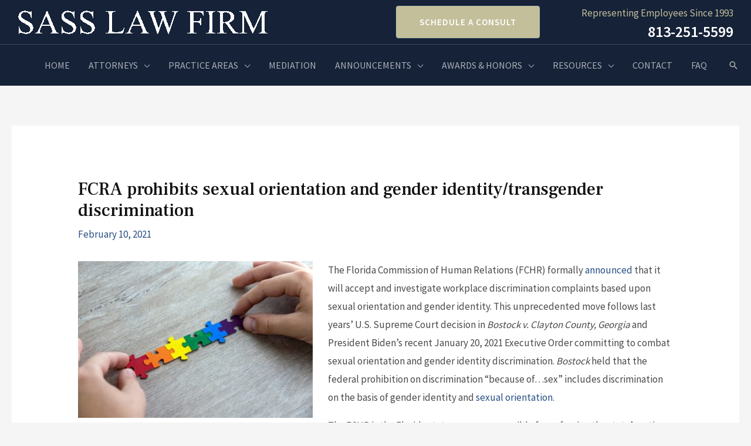

--- FILE ---
content_type: text/html; charset=UTF-8
request_url: https://www.employmentlawtampa.com/fcra-prohibits-sexual-orientation-and-gender-identity-discrimination/
body_size: 47350
content:
<!DOCTYPE html>
<html lang="en-US">
<head id="head_id2">
<meta charset="UTF-8">
<script>
var gform;gform||(document.addEventListener("gform_main_scripts_loaded",function(){gform.scriptsLoaded=!0}),document.addEventListener("gform/theme/scripts_loaded",function(){gform.themeScriptsLoaded=!0}),window.addEventListener("DOMContentLoaded",function(){gform.domLoaded=!0}),gform={domLoaded:!1,scriptsLoaded:!1,themeScriptsLoaded:!1,isFormEditor:()=>"function"==typeof InitializeEditor,callIfLoaded:function(o){return!(!gform.domLoaded||!gform.scriptsLoaded||!gform.themeScriptsLoaded&&!gform.isFormEditor()||(gform.isFormEditor()&&console.warn("The use of gform.initializeOnLoaded() is deprecated in the form editor context and will be removed in Gravity Forms 3.1."),o(),0))},initializeOnLoaded:function(o){gform.callIfLoaded(o)||(document.addEventListener("gform_main_scripts_loaded",()=>{gform.scriptsLoaded=!0,gform.callIfLoaded(o)}),document.addEventListener("gform/theme/scripts_loaded",()=>{gform.themeScriptsLoaded=!0,gform.callIfLoaded(o)}),window.addEventListener("DOMContentLoaded",()=>{gform.domLoaded=!0,gform.callIfLoaded(o)}))},hooks:{action:{},filter:{}},addAction:function(o,r,e,t){gform.addHook("action",o,r,e,t)},addFilter:function(o,r,e,t){gform.addHook("filter",o,r,e,t)},doAction:function(o){gform.doHook("action",o,arguments)},applyFilters:function(o){return gform.doHook("filter",o,arguments)},removeAction:function(o,r){gform.removeHook("action",o,r)},removeFilter:function(o,r,e){gform.removeHook("filter",o,r,e)},addHook:function(o,r,e,t,n){null==gform.hooks[o][r]&&(gform.hooks[o][r]=[]);var d=gform.hooks[o][r];null==n&&(n=r+"_"+d.length),gform.hooks[o][r].push({tag:n,callable:e,priority:t=null==t?10:t})},doHook:function(r,o,e){var t;if(e=Array.prototype.slice.call(e,1),null!=gform.hooks[r][o]&&((o=gform.hooks[r][o]).sort(function(o,r){return o.priority-r.priority}),o.forEach(function(o){"function"!=typeof(t=o.callable)&&(t=window[t]),"action"==r?t.apply(null,e):e[0]=t.apply(null,e)})),"filter"==r)return e[0]},removeHook:function(o,r,t,n){var e;null!=gform.hooks[o][r]&&(e=(e=gform.hooks[o][r]).filter(function(o,r,e){return!!(null!=n&&n!=o.tag||null!=t&&t!=o.priority)}),gform.hooks[o][r]=e)}});
</script>

<meta name="viewport" content="width=device-width, initial-scale=1">
<link rel="profile" href="https://gmpg.org/xfn/11">

<meta name='robots' content='index, follow, max-image-preview:large, max-snippet:-1, max-video-preview:-1' />
	<style>img:is([sizes="auto" i], [sizes^="auto," i]) { contain-intrinsic-size: 3000px 1500px }</style>
	
<!-- Google Tag Manager for WordPress by gtm4wp.com -->
<script data-cfasync="false" data-pagespeed-no-defer>
	var gtm4wp_datalayer_name = "dataLayer";
	var dataLayer = dataLayer || [];
</script>
<!-- End Google Tag Manager for WordPress by gtm4wp.com -->
	<!-- This site is optimized with the Yoast SEO plugin v26.1.1 - https://yoast.com/wordpress/plugins/seo/ -->
	<title>Sexual Orientation/Gender Identity Discrimination - Sass Law Firm</title>
	<meta name="description" content="The FCHR commits to investigating sexual orientation and gender identity discrimination in the workplace following Supreme court decision." />
	<link rel="canonical" href="https://www.employmentlawtampa.com/fcra-prohibits-sexual-orientation-and-gender-identity-discrimination/" />
	<meta property="og:locale" content="en_US" />
	<meta property="og:type" content="article" />
	<meta property="og:title" content="Sexual Orientation/Gender Identity Discrimination - Sass Law Firm" />
	<meta property="og:description" content="The FCHR commits to investigating sexual orientation and gender identity discrimination in the workplace following Supreme court decision." />
	<meta property="og:url" content="https://www.employmentlawtampa.com/fcra-prohibits-sexual-orientation-and-gender-identity-discrimination/" />
	<meta property="og:site_name" content="Sass Law Firm" />
	<meta property="article:publisher" content="https://www.facebook.com/employmentlawtampa" />
	<meta property="article:published_time" content="2021-02-10T22:59:33+00:00" />
	<meta property="article:modified_time" content="2022-07-07T17:05:31+00:00" />
	<meta property="og:image" content="https://www.employmentlawtampa.com/wp-content/uploads/2021/02/BLOG-FCRA-prohibits-sexual-orientation-discrimination.jpg" />
	<meta property="og:image:width" content="847" />
	<meta property="og:image:height" content="565" />
	<meta property="og:image:type" content="image/jpeg" />
	<meta name="author" content="cynthiasass" />
	<meta name="twitter:card" content="summary_large_image" />
	<meta name="twitter:creator" content="@SassLawFirm" />
	<meta name="twitter:site" content="@SassLawFirm" />
	<meta name="twitter:label1" content="Written by" />
	<meta name="twitter:data1" content="cynthiasass" />
	<meta name="twitter:label2" content="Est. reading time" />
	<meta name="twitter:data2" content="2 minutes" />
	<script type="application/ld+json" class="yoast-schema-graph">{"@context":"https://schema.org","@graph":[{"@type":"Article","@id":"https://www.employmentlawtampa.com/fcra-prohibits-sexual-orientation-and-gender-identity-discrimination/#article","isPartOf":{"@id":"https://www.employmentlawtampa.com/fcra-prohibits-sexual-orientation-and-gender-identity-discrimination/"},"author":{"name":"cynthiasass","@id":"https://www.employmentlawtampa.com/#/schema/person/869008a98278846a6978f114d17cfd32"},"headline":"FCRA prohibits sexual orientation and gender identity/transgender discrimination","datePublished":"2021-02-10T22:59:33+00:00","dateModified":"2022-07-07T17:05:31+00:00","mainEntityOfPage":{"@id":"https://www.employmentlawtampa.com/fcra-prohibits-sexual-orientation-and-gender-identity-discrimination/"},"wordCount":267,"publisher":{"@id":"https://www.employmentlawtampa.com/#organization"},"image":{"@id":"https://www.employmentlawtampa.com/fcra-prohibits-sexual-orientation-and-gender-identity-discrimination/#primaryimage"},"thumbnailUrl":"https://www.employmentlawtampa.com/wp-content/uploads/2021/02/BLOG-FCRA-prohibits-sexual-orientation-discrimination.jpg","keywords":["Discrimination","Employee Rights","Employment Law","Gender Identity Discrimination","Sex discrimination","Sexual Orientation","Sexual Orientation Discrimination"],"articleSection":["Discrimination","Employee Rights Reporter","Labor &amp; Employment"],"inLanguage":"en-US"},{"@type":"WebPage","@id":"https://www.employmentlawtampa.com/fcra-prohibits-sexual-orientation-and-gender-identity-discrimination/","url":"https://www.employmentlawtampa.com/fcra-prohibits-sexual-orientation-and-gender-identity-discrimination/","name":"Sexual Orientation/Gender Identity Discrimination - Sass Law Firm","isPartOf":{"@id":"https://www.employmentlawtampa.com/#website"},"primaryImageOfPage":{"@id":"https://www.employmentlawtampa.com/fcra-prohibits-sexual-orientation-and-gender-identity-discrimination/#primaryimage"},"image":{"@id":"https://www.employmentlawtampa.com/fcra-prohibits-sexual-orientation-and-gender-identity-discrimination/#primaryimage"},"thumbnailUrl":"https://www.employmentlawtampa.com/wp-content/uploads/2021/02/BLOG-FCRA-prohibits-sexual-orientation-discrimination.jpg","datePublished":"2021-02-10T22:59:33+00:00","dateModified":"2022-07-07T17:05:31+00:00","description":"The FCHR commits to investigating sexual orientation and gender identity discrimination in the workplace following Supreme court decision.","breadcrumb":{"@id":"https://www.employmentlawtampa.com/fcra-prohibits-sexual-orientation-and-gender-identity-discrimination/#breadcrumb"},"inLanguage":"en-US","potentialAction":[{"@type":"ReadAction","target":["https://www.employmentlawtampa.com/fcra-prohibits-sexual-orientation-and-gender-identity-discrimination/"]}]},{"@type":"ImageObject","inLanguage":"en-US","@id":"https://www.employmentlawtampa.com/fcra-prohibits-sexual-orientation-and-gender-identity-discrimination/#primaryimage","url":"https://www.employmentlawtampa.com/wp-content/uploads/2021/02/BLOG-FCRA-prohibits-sexual-orientation-discrimination.jpg","contentUrl":"https://www.employmentlawtampa.com/wp-content/uploads/2021/02/BLOG-FCRA-prohibits-sexual-orientation-discrimination.jpg","width":847,"height":565,"caption":"Picture of two hands putting together a string of puzzle pieces colored red, orange, yellow, green, blue and purple"},{"@type":"BreadcrumbList","@id":"https://www.employmentlawtampa.com/fcra-prohibits-sexual-orientation-and-gender-identity-discrimination/#breadcrumb","itemListElement":[{"@type":"ListItem","position":1,"name":"Home","item":"https://www.employmentlawtampa.com/"},{"@type":"ListItem","position":2,"name":"FCRA prohibits sexual orientation and gender identity/transgender discrimination"}]},{"@type":"WebSite","@id":"https://www.employmentlawtampa.com/#website","url":"https://www.employmentlawtampa.com/","name":"Sass Law Firm","description":"Representing Employees Since 1993","publisher":{"@id":"https://www.employmentlawtampa.com/#organization"},"potentialAction":[{"@type":"SearchAction","target":{"@type":"EntryPoint","urlTemplate":"https://www.employmentlawtampa.com/?s={search_term_string}"},"query-input":{"@type":"PropertyValueSpecification","valueRequired":true,"valueName":"search_term_string"}}],"inLanguage":"en-US"},{"@type":"Organization","@id":"https://www.employmentlawtampa.com/#organization","name":"Sass Law Firm","url":"https://www.employmentlawtampa.com/","logo":{"@type":"ImageObject","inLanguage":"en-US","@id":"https://www.employmentlawtampa.com/#/schema/logo/image/","url":"https://www.employmentlawtampa.com/wp-content/uploads/2019/05/sass_logo.png","contentUrl":"https://www.employmentlawtampa.com/wp-content/uploads/2019/05/sass_logo.png","width":432,"height":107,"caption":"Sass Law Firm"},"image":{"@id":"https://www.employmentlawtampa.com/#/schema/logo/image/"},"sameAs":["https://www.facebook.com/employmentlawtampa","https://x.com/SassLawFirm","https://www.linkedin.com/company/sass-law-firm","https://www.youtube.com/channel/UCPcl1JZcpfP-sWVY2EQGyVA"]},{"@type":"Person","@id":"https://www.employmentlawtampa.com/#/schema/person/869008a98278846a6978f114d17cfd32","name":"cynthiasass","image":{"@type":"ImageObject","inLanguage":"en-US","@id":"https://www.employmentlawtampa.com/#/schema/person/image/","url":"https://secure.gravatar.com/avatar/76fecbad834d5e19ecbc3a4987f5a4a9c5825313ca8381d9b6a7a125b27e3ec4?s=96&d=mm&r=g","contentUrl":"https://secure.gravatar.com/avatar/76fecbad834d5e19ecbc3a4987f5a4a9c5825313ca8381d9b6a7a125b27e3ec4?s=96&d=mm&r=g","caption":"cynthiasass"},"url":"https://www.employmentlawtampa.com/author/cynthiasass/"}]}</script>
	<!-- / Yoast SEO plugin. -->


<link rel='dns-prefetch' href='//fonts.googleapis.com' />
<link rel="alternate" type="application/rss+xml" title="Sass Law Firm &raquo; Feed" href="https://www.employmentlawtampa.com/feed/" />
<link rel="alternate" type="application/rss+xml" title="Sass Law Firm &raquo; Comments Feed" href="https://www.employmentlawtampa.com/comments/feed/" />
<script>
window._wpemojiSettings = {"baseUrl":"https:\/\/s.w.org\/images\/core\/emoji\/16.0.1\/72x72\/","ext":".png","svgUrl":"https:\/\/s.w.org\/images\/core\/emoji\/16.0.1\/svg\/","svgExt":".svg","source":{"concatemoji":"https:\/\/www.employmentlawtampa.com\/wp-includes\/js\/wp-emoji-release.min.js?ver=89c2258ecd9cad683c767253501dc6db"}};
/*! This file is auto-generated */
!function(s,n){var o,i,e;function c(e){try{var t={supportTests:e,timestamp:(new Date).valueOf()};sessionStorage.setItem(o,JSON.stringify(t))}catch(e){}}function p(e,t,n){e.clearRect(0,0,e.canvas.width,e.canvas.height),e.fillText(t,0,0);var t=new Uint32Array(e.getImageData(0,0,e.canvas.width,e.canvas.height).data),a=(e.clearRect(0,0,e.canvas.width,e.canvas.height),e.fillText(n,0,0),new Uint32Array(e.getImageData(0,0,e.canvas.width,e.canvas.height).data));return t.every(function(e,t){return e===a[t]})}function u(e,t){e.clearRect(0,0,e.canvas.width,e.canvas.height),e.fillText(t,0,0);for(var n=e.getImageData(16,16,1,1),a=0;a<n.data.length;a++)if(0!==n.data[a])return!1;return!0}function f(e,t,n,a){switch(t){case"flag":return n(e,"\ud83c\udff3\ufe0f\u200d\u26a7\ufe0f","\ud83c\udff3\ufe0f\u200b\u26a7\ufe0f")?!1:!n(e,"\ud83c\udde8\ud83c\uddf6","\ud83c\udde8\u200b\ud83c\uddf6")&&!n(e,"\ud83c\udff4\udb40\udc67\udb40\udc62\udb40\udc65\udb40\udc6e\udb40\udc67\udb40\udc7f","\ud83c\udff4\u200b\udb40\udc67\u200b\udb40\udc62\u200b\udb40\udc65\u200b\udb40\udc6e\u200b\udb40\udc67\u200b\udb40\udc7f");case"emoji":return!a(e,"\ud83e\udedf")}return!1}function g(e,t,n,a){var r="undefined"!=typeof WorkerGlobalScope&&self instanceof WorkerGlobalScope?new OffscreenCanvas(300,150):s.createElement("canvas"),o=r.getContext("2d",{willReadFrequently:!0}),i=(o.textBaseline="top",o.font="600 32px Arial",{});return e.forEach(function(e){i[e]=t(o,e,n,a)}),i}function t(e){var t=s.createElement("script");t.src=e,t.defer=!0,s.head.appendChild(t)}"undefined"!=typeof Promise&&(o="wpEmojiSettingsSupports",i=["flag","emoji"],n.supports={everything:!0,everythingExceptFlag:!0},e=new Promise(function(e){s.addEventListener("DOMContentLoaded",e,{once:!0})}),new Promise(function(t){var n=function(){try{var e=JSON.parse(sessionStorage.getItem(o));if("object"==typeof e&&"number"==typeof e.timestamp&&(new Date).valueOf()<e.timestamp+604800&&"object"==typeof e.supportTests)return e.supportTests}catch(e){}return null}();if(!n){if("undefined"!=typeof Worker&&"undefined"!=typeof OffscreenCanvas&&"undefined"!=typeof URL&&URL.createObjectURL&&"undefined"!=typeof Blob)try{var e="postMessage("+g.toString()+"("+[JSON.stringify(i),f.toString(),p.toString(),u.toString()].join(",")+"));",a=new Blob([e],{type:"text/javascript"}),r=new Worker(URL.createObjectURL(a),{name:"wpTestEmojiSupports"});return void(r.onmessage=function(e){c(n=e.data),r.terminate(),t(n)})}catch(e){}c(n=g(i,f,p,u))}t(n)}).then(function(e){for(var t in e)n.supports[t]=e[t],n.supports.everything=n.supports.everything&&n.supports[t],"flag"!==t&&(n.supports.everythingExceptFlag=n.supports.everythingExceptFlag&&n.supports[t]);n.supports.everythingExceptFlag=n.supports.everythingExceptFlag&&!n.supports.flag,n.DOMReady=!1,n.readyCallback=function(){n.DOMReady=!0}}).then(function(){return e}).then(function(){var e;n.supports.everything||(n.readyCallback(),(e=n.source||{}).concatemoji?t(e.concatemoji):e.wpemoji&&e.twemoji&&(t(e.twemoji),t(e.wpemoji)))}))}((window,document),window._wpemojiSettings);
</script>
<link rel='stylesheet' id='astra-theme-css-css' href='https://www.employmentlawtampa.com/wp-content/themes/astra/assets/css/minified/frontend.min.css?ver=4.8.12' media='all' />
<style id='astra-theme-css-inline-css'>
.ast-no-sidebar .entry-content .alignfull {margin-left: calc( -50vw + 50%);margin-right: calc( -50vw + 50%);max-width: 100vw;width: 100vw;}.ast-no-sidebar .entry-content .alignwide {margin-left: calc(-41vw + 50%);margin-right: calc(-41vw + 50%);max-width: unset;width: unset;}.ast-no-sidebar .entry-content .alignfull .alignfull,.ast-no-sidebar .entry-content .alignfull .alignwide,.ast-no-sidebar .entry-content .alignwide .alignfull,.ast-no-sidebar .entry-content .alignwide .alignwide,.ast-no-sidebar .entry-content .wp-block-column .alignfull,.ast-no-sidebar .entry-content .wp-block-column .alignwide{width: 100%;margin-left: auto;margin-right: auto;}.wp-block-gallery,.blocks-gallery-grid {margin: 0;}.wp-block-separator {max-width: 100px;}.wp-block-separator.is-style-wide,.wp-block-separator.is-style-dots {max-width: none;}.entry-content .has-2-columns .wp-block-column:first-child {padding-right: 10px;}.entry-content .has-2-columns .wp-block-column:last-child {padding-left: 10px;}@media (max-width: 782px) {.entry-content .wp-block-columns .wp-block-column {flex-basis: 100%;}.entry-content .has-2-columns .wp-block-column:first-child {padding-right: 0;}.entry-content .has-2-columns .wp-block-column:last-child {padding-left: 0;}}body .entry-content .wp-block-latest-posts {margin-left: 0;}body .entry-content .wp-block-latest-posts li {list-style: none;}.ast-no-sidebar .ast-container .entry-content .wp-block-latest-posts {margin-left: 0;}.ast-header-break-point .entry-content .alignwide {margin-left: auto;margin-right: auto;}.entry-content .blocks-gallery-item img {margin-bottom: auto;}.wp-block-pullquote {border-top: 4px solid #555d66;border-bottom: 4px solid #555d66;color: #40464d;}:root{--ast-post-nav-space:0;--ast-container-default-xlg-padding:6.67em;--ast-container-default-lg-padding:5.67em;--ast-container-default-slg-padding:4.34em;--ast-container-default-md-padding:3.34em;--ast-container-default-sm-padding:6.67em;--ast-container-default-xs-padding:2.4em;--ast-container-default-xxs-padding:1.4em;--ast-code-block-background:#EEEEEE;--ast-comment-inputs-background:#FAFAFA;--ast-normal-container-width:1200px;--ast-narrow-container-width:750px;--ast-blog-title-font-weight:normal;--ast-blog-meta-weight:inherit;--ast-global-color-primary:var(--ast-global-color-5);--ast-global-color-secondary:var(--ast-global-color-4);--ast-global-color-alternate-background:var(--ast-global-color-7);--ast-global-color-subtle-background:var(--ast-global-color-6);}html{font-size:106.25%;}a,.page-title{color:#274e82;}a:hover,a:focus{color:#121212;}body,button,input,select,textarea,.ast-button,.ast-custom-button{font-family:'Source Sans Pro',sans-serif;font-weight:400;font-size:17px;font-size:1rem;}blockquote{color:#000000;}p,.entry-content p{margin-bottom:1em;}h1,.entry-content h1,h2,.entry-content h2,h3,.entry-content h3,h4,.entry-content h4,h5,.entry-content h5,h6,.entry-content h6,.site-title,.site-title a{font-family:'Frank Ruhl Libre',serif;font-weight:500;line-height:1.2em;}.site-title{font-size:35px;font-size:2.05882352941rem;display:none;}header .custom-logo-link img{max-width:450px;width:450px;}.astra-logo-svg{width:450px;}.site-header .site-description{font-size:15px;font-size:0.882352941176rem;display:none;}.entry-title{font-size:30px;font-size:1.76470588235rem;}.archive .ast-article-post .ast-article-inner,.blog .ast-article-post .ast-article-inner,.archive .ast-article-post .ast-article-inner:hover,.blog .ast-article-post .ast-article-inner:hover{overflow:hidden;}h1,.entry-content h1{font-size:72px;font-size:4.23529411765rem;font-family:'Frank Ruhl Libre',serif;line-height:1.4em;}h2,.entry-content h2{font-size:40px;font-size:2.35294117647rem;font-family:'Frank Ruhl Libre',serif;line-height:1.3em;}h3,.entry-content h3{font-size:32px;font-size:1.88235294118rem;font-family:'Frank Ruhl Libre',serif;line-height:1.3em;}h4,.entry-content h4{font-size:24px;font-size:1.41176470588rem;line-height:1.2em;font-family:'Frank Ruhl Libre',serif;}h5,.entry-content h5{font-size:20px;font-size:1.17647058824rem;line-height:1.2em;font-family:'Frank Ruhl Libre',serif;}h6,.entry-content h6{font-size:16px;font-size:0.941176470588rem;line-height:1.25em;font-family:'Frank Ruhl Libre',serif;}::selection{background-color:#132f54;color:#ffffff;}body,h1,.entry-title a,.entry-content h1,h2,.entry-content h2,h3,.entry-content h3,h4,.entry-content h4,h5,.entry-content h5,h6,.entry-content h6{color:#4a4a4a;}.tagcloud a:hover,.tagcloud a:focus,.tagcloud a.current-item{color:#ffffff;border-color:#274e82;background-color:#274e82;}input:focus,input[type="text"]:focus,input[type="email"]:focus,input[type="url"]:focus,input[type="password"]:focus,input[type="reset"]:focus,input[type="search"]:focus,textarea:focus{border-color:#274e82;}input[type="radio"]:checked,input[type=reset],input[type="checkbox"]:checked,input[type="checkbox"]:hover:checked,input[type="checkbox"]:focus:checked,input[type=range]::-webkit-slider-thumb{border-color:#274e82;background-color:#274e82;box-shadow:none;}.site-footer a:hover + .post-count,.site-footer a:focus + .post-count{background:#274e82;border-color:#274e82;}.single .nav-links .nav-previous,.single .nav-links .nav-next{color:#274e82;}.entry-meta,.entry-meta *{line-height:1.45;color:#274e82;}.entry-meta a:not(.ast-button):hover,.entry-meta a:not(.ast-button):hover *,.entry-meta a:not(.ast-button):focus,.entry-meta a:not(.ast-button):focus *,.page-links > .page-link,.page-links .page-link:hover,.post-navigation a:hover{color:#121212;}#cat option,.secondary .calendar_wrap thead a,.secondary .calendar_wrap thead a:visited{color:#274e82;}.secondary .calendar_wrap #today,.ast-progress-val span{background:#274e82;}.secondary a:hover + .post-count,.secondary a:focus + .post-count{background:#274e82;border-color:#274e82;}.calendar_wrap #today > a{color:#ffffff;}.page-links .page-link,.single .post-navigation a{color:#274e82;}.ast-search-menu-icon .search-form button.search-submit{padding:0 4px;}.ast-search-menu-icon form.search-form{padding-right:0;}.ast-search-menu-icon.slide-search input.search-field{width:0;}.ast-header-search .ast-search-menu-icon.ast-dropdown-active .search-form,.ast-header-search .ast-search-menu-icon.ast-dropdown-active .search-field:focus{transition:all 0.2s;}.search-form input.search-field:focus{outline:none;}.widget-title,.widget .wp-block-heading{font-size:24px;font-size:1.41176470588rem;color:#4a4a4a;}.single .ast-author-details .author-title{color:#121212;}.ast-search-menu-icon.slide-search a:focus-visible:focus-visible,.astra-search-icon:focus-visible,#close:focus-visible,a:focus-visible,.ast-menu-toggle:focus-visible,.site .skip-link:focus-visible,.wp-block-loginout input:focus-visible,.wp-block-search.wp-block-search__button-inside .wp-block-search__inside-wrapper,.ast-header-navigation-arrow:focus-visible,.woocommerce .wc-proceed-to-checkout > .checkout-button:focus-visible,.woocommerce .woocommerce-MyAccount-navigation ul li a:focus-visible,.ast-orders-table__row .ast-orders-table__cell:focus-visible,.woocommerce .woocommerce-order-details .order-again > .button:focus-visible,.woocommerce .woocommerce-message a.button.wc-forward:focus-visible,.woocommerce #minus_qty:focus-visible,.woocommerce #plus_qty:focus-visible,a#ast-apply-coupon:focus-visible,.woocommerce .woocommerce-info a:focus-visible,.woocommerce .astra-shop-summary-wrap a:focus-visible,.woocommerce a.wc-forward:focus-visible,#ast-apply-coupon:focus-visible,.woocommerce-js .woocommerce-mini-cart-item a.remove:focus-visible,#close:focus-visible,.button.search-submit:focus-visible,#search_submit:focus,.normal-search:focus-visible,.ast-header-account-wrap:focus-visible,.woocommerce .ast-on-card-button.ast-quick-view-trigger:focus{outline-style:dotted;outline-color:inherit;outline-width:thin;}input:focus,input[type="text"]:focus,input[type="email"]:focus,input[type="url"]:focus,input[type="password"]:focus,input[type="reset"]:focus,input[type="search"]:focus,input[type="number"]:focus,textarea:focus,.wp-block-search__input:focus,[data-section="section-header-mobile-trigger"] .ast-button-wrap .ast-mobile-menu-trigger-minimal:focus,.ast-mobile-popup-drawer.active .menu-toggle-close:focus,.woocommerce-ordering select.orderby:focus,#ast-scroll-top:focus,#coupon_code:focus,.woocommerce-page #comment:focus,.woocommerce #reviews #respond input#submit:focus,.woocommerce a.add_to_cart_button:focus,.woocommerce .button.single_add_to_cart_button:focus,.woocommerce .woocommerce-cart-form button:focus,.woocommerce .woocommerce-cart-form__cart-item .quantity .qty:focus,.woocommerce .woocommerce-billing-fields .woocommerce-billing-fields__field-wrapper .woocommerce-input-wrapper > .input-text:focus,.woocommerce #order_comments:focus,.woocommerce #place_order:focus,.woocommerce .woocommerce-address-fields .woocommerce-address-fields__field-wrapper .woocommerce-input-wrapper > .input-text:focus,.woocommerce .woocommerce-MyAccount-content form button:focus,.woocommerce .woocommerce-MyAccount-content .woocommerce-EditAccountForm .woocommerce-form-row .woocommerce-Input.input-text:focus,.woocommerce .ast-woocommerce-container .woocommerce-pagination ul.page-numbers li a:focus,body #content .woocommerce form .form-row .select2-container--default .select2-selection--single:focus,#ast-coupon-code:focus,.woocommerce.woocommerce-js .quantity input[type=number]:focus,.woocommerce-js .woocommerce-mini-cart-item .quantity input[type=number]:focus,.woocommerce p#ast-coupon-trigger:focus{border-style:dotted;border-color:inherit;border-width:thin;}input{outline:none;}.ast-logo-title-inline .site-logo-img{padding-right:1em;}.site-logo-img img{ transition:all 0.2s linear;}body .ast-oembed-container *{position:absolute;top:0;width:100%;height:100%;left:0;}body .wp-block-embed-pocket-casts .ast-oembed-container *{position:unset;}.ast-single-post-featured-section + article {margin-top: 2em;}.site-content .ast-single-post-featured-section img {width: 100%;overflow: hidden;object-fit: cover;}.site > .ast-single-related-posts-container {margin-top: 0;}@media (min-width: 1246px) {.ast-desktop .ast-container--narrow {max-width: var(--ast-narrow-container-width);margin: 0 auto;}}@media (max-width:1245.9px){#ast-desktop-header{display:none;}}@media (min-width:1246px){#ast-mobile-header{display:none;}}@media( max-width: 420px ) {.single .nav-links .nav-previous,.single .nav-links .nav-next {width: 100%;text-align: center;}}.wp-block-buttons.aligncenter{justify-content:center;}@media (max-width:1245px){.ast-theme-transparent-header #primary,.ast-theme-transparent-header #secondary{padding:0;}}@media (max-width:1245px){.ast-plain-container.ast-no-sidebar #primary{padding:0;}}.ast-plain-container.ast-no-sidebar #primary{margin-top:0;margin-bottom:0;}@media (min-width:1200px){.ast-separate-container.ast-right-sidebar .entry-content .wp-block-image.alignfull,.ast-separate-container.ast-left-sidebar .entry-content .wp-block-image.alignfull,.ast-separate-container.ast-right-sidebar .entry-content .wp-block-cover.alignfull,.ast-separate-container.ast-left-sidebar .entry-content .wp-block-cover.alignfull{margin-left:-6.67em;margin-right:-6.67em;max-width:unset;width:unset;}.ast-separate-container.ast-right-sidebar .entry-content .wp-block-image.alignwide,.ast-separate-container.ast-left-sidebar .entry-content .wp-block-image.alignwide,.ast-separate-container.ast-right-sidebar .entry-content .wp-block-cover.alignwide,.ast-separate-container.ast-left-sidebar .entry-content .wp-block-cover.alignwide{margin-left:-20px;margin-right:-20px;max-width:unset;width:unset;}}@media (min-width:1200px){.wp-block-group .has-background{padding:20px;}}@media (min-width:1200px){.ast-no-sidebar.ast-separate-container .entry-content .wp-block-group.alignwide,.ast-no-sidebar.ast-separate-container .entry-content .wp-block-cover.alignwide{margin-left:-20px;margin-right:-20px;padding-left:20px;padding-right:20px;}.ast-no-sidebar.ast-separate-container .entry-content .wp-block-cover.alignfull,.ast-no-sidebar.ast-separate-container .entry-content .wp-block-group.alignfull{margin-left:-6.67em;margin-right:-6.67em;padding-left:6.67em;padding-right:6.67em;}}@media (min-width:1200px){.wp-block-cover-image.alignwide .wp-block-cover__inner-container,.wp-block-cover.alignwide .wp-block-cover__inner-container,.wp-block-cover-image.alignfull .wp-block-cover__inner-container,.wp-block-cover.alignfull .wp-block-cover__inner-container{width:100%;}}.wp-block-columns{margin-bottom:unset;}.wp-block-image.size-full{margin:2rem 0;}.wp-block-separator.has-background{padding:0;}.wp-block-gallery{margin-bottom:1.6em;}.wp-block-group{padding-top:4em;padding-bottom:4em;}.wp-block-group__inner-container .wp-block-columns:last-child,.wp-block-group__inner-container :last-child,.wp-block-table table{margin-bottom:0;}.blocks-gallery-grid{width:100%;}.wp-block-navigation-link__content{padding:5px 0;}.wp-block-group .wp-block-group .has-text-align-center,.wp-block-group .wp-block-column .has-text-align-center{max-width:100%;}.has-text-align-center{margin:0 auto;}@media (min-width:1200px){.wp-block-cover__inner-container,.alignwide .wp-block-group__inner-container,.alignfull .wp-block-group__inner-container{max-width:1200px;margin:0 auto;}.wp-block-group.alignnone,.wp-block-group.aligncenter,.wp-block-group.alignleft,.wp-block-group.alignright,.wp-block-group.alignwide,.wp-block-columns.alignwide{margin:2rem 0 1rem 0;}}@media (max-width:1200px){.wp-block-group{padding:3em;}.wp-block-group .wp-block-group{padding:1.5em;}.wp-block-columns,.wp-block-column{margin:1rem 0;}}@media (min-width:1245px){.wp-block-columns .wp-block-group{padding:2em;}}@media (max-width:544px){.wp-block-cover-image .wp-block-cover__inner-container,.wp-block-cover .wp-block-cover__inner-container{width:unset;}.wp-block-cover,.wp-block-cover-image{padding:2em 0;}.wp-block-group,.wp-block-cover{padding:2em;}.wp-block-media-text__media img,.wp-block-media-text__media video{width:unset;max-width:100%;}.wp-block-media-text.has-background .wp-block-media-text__content{padding:1em;}}.wp-block-image.aligncenter{margin-left:auto;margin-right:auto;}.wp-block-table.aligncenter{margin-left:auto;margin-right:auto;}@media (min-width:544px){.entry-content .wp-block-media-text.has-media-on-the-right .wp-block-media-text__content{padding:0 8% 0 0;}.entry-content .wp-block-media-text .wp-block-media-text__content{padding:0 0 0 8%;}.ast-plain-container .site-content .entry-content .has-custom-content-position.is-position-bottom-left > *,.ast-plain-container .site-content .entry-content .has-custom-content-position.is-position-bottom-right > *,.ast-plain-container .site-content .entry-content .has-custom-content-position.is-position-top-left > *,.ast-plain-container .site-content .entry-content .has-custom-content-position.is-position-top-right > *,.ast-plain-container .site-content .entry-content .has-custom-content-position.is-position-center-right > *,.ast-plain-container .site-content .entry-content .has-custom-content-position.is-position-center-left > *{margin:0;}}@media (max-width:544px){.entry-content .wp-block-media-text .wp-block-media-text__content{padding:8% 0;}.wp-block-media-text .wp-block-media-text__media img{width:auto;max-width:100%;}}.wp-block-buttons .wp-block-button.is-style-outline .wp-block-button__link.wp-element-button,.ast-outline-button,.wp-block-uagb-buttons-child .uagb-buttons-repeater.ast-outline-button{border-color:#132f54;border-top-width:2px;border-right-width:2px;border-bottom-width:2px;border-left-width:2px;font-family:'Source Sans Pro',sans-serif;font-weight:600;font-size:17px;font-size:1rem;line-height:1em;border-top-left-radius:2px;border-top-right-radius:2px;border-bottom-right-radius:2px;border-bottom-left-radius:2px;}.wp-block-button.is-style-outline .wp-block-button__link:hover,.wp-block-buttons .wp-block-button.is-style-outline .wp-block-button__link:focus,.wp-block-buttons .wp-block-button.is-style-outline > .wp-block-button__link:not(.has-text-color):hover,.wp-block-buttons .wp-block-button.wp-block-button__link.is-style-outline:not(.has-text-color):hover,.ast-outline-button:hover,.ast-outline-button:focus,.wp-block-uagb-buttons-child .uagb-buttons-repeater.ast-outline-button:hover,.wp-block-uagb-buttons-child .uagb-buttons-repeater.ast-outline-button:focus{background-color:#132f54;border-color:#132f54;}.wp-block-button .wp-block-button__link.wp-element-button.is-style-outline:not(.has-background),.wp-block-button.is-style-outline>.wp-block-button__link.wp-element-button:not(.has-background),.ast-outline-button{background-color:rgba(153,30,36,0);}@media (max-width:1245px){.wp-block-buttons .wp-block-button.is-style-outline .wp-block-button__link.wp-element-button,.ast-outline-button,.wp-block-uagb-buttons-child .uagb-buttons-repeater.ast-outline-button{font-size:15px;font-size:0.882352941176rem;}}@media (max-width:544px){.wp-block-buttons .wp-block-button.is-style-outline .wp-block-button__link.wp-element-button,.ast-outline-button,.wp-block-uagb-buttons-child .uagb-buttons-repeater.ast-outline-button{font-size:14px;font-size:0.823529411765rem;}}.entry-content[data-ast-blocks-layout] > figure{margin-bottom:1em;}@media (max-width:1245px){.ast-separate-container #primary,.ast-separate-container #secondary{padding:1.5em 0;}#primary,#secondary{padding:1.5em 0;margin:0;}.ast-left-sidebar #content > .ast-container{display:flex;flex-direction:column-reverse;width:100%;}.ast-separate-container .ast-article-post,.ast-separate-container .ast-article-single{padding:1.5em 2.14em;}.ast-author-box img.avatar{margin:20px 0 0 0;}}@media (min-width:1246px){.ast-separate-container.ast-right-sidebar #primary,.ast-separate-container.ast-left-sidebar #primary{border:0;}.search-no-results.ast-separate-container #primary{margin-bottom:4em;}}.elementor-button-wrapper .elementor-button{border-style:solid;text-decoration:none;border-top-width:1px;border-right-width:1px;border-left-width:1px;border-bottom-width:1px;}body .elementor-button.elementor-size-sm,body .elementor-button.elementor-size-xs,body .elementor-button.elementor-size-md,body .elementor-button.elementor-size-lg,body .elementor-button.elementor-size-xl,body .elementor-button{border-top-left-radius:2px;border-top-right-radius:2px;border-bottom-right-radius:2px;border-bottom-left-radius:2px;padding-top:15px;padding-right:31px;padding-bottom:15px;padding-left:31px;}@media (max-width:1245px){.elementor-button-wrapper .elementor-button.elementor-size-sm,.elementor-button-wrapper .elementor-button.elementor-size-xs,.elementor-button-wrapper .elementor-button.elementor-size-md,.elementor-button-wrapper .elementor-button.elementor-size-lg,.elementor-button-wrapper .elementor-button.elementor-size-xl,.elementor-button-wrapper .elementor-button{padding-top:14px;padding-right:29px;padding-bottom:14px;padding-left:29px;}}@media (max-width:544px){.elementor-button-wrapper .elementor-button.elementor-size-sm,.elementor-button-wrapper .elementor-button.elementor-size-xs,.elementor-button-wrapper .elementor-button.elementor-size-md,.elementor-button-wrapper .elementor-button.elementor-size-lg,.elementor-button-wrapper .elementor-button.elementor-size-xl,.elementor-button-wrapper .elementor-button{padding-top:13px;padding-right:27px;padding-bottom:13px;padding-left:27px;}}.elementor-button-wrapper .elementor-button{border-color:#132f54;background-color:rgba(153,30,36,0);}.elementor-button-wrapper .elementor-button:hover,.elementor-button-wrapper .elementor-button:focus{color:#ffffff;background-color:#132f54;border-color:#132f54;}.wp-block-button .wp-block-button__link ,.elementor-button-wrapper .elementor-button,.elementor-button-wrapper .elementor-button:visited{color:#132f54;}.elementor-button-wrapper .elementor-button{font-family:'Source Sans Pro',sans-serif;font-weight:600;font-size:17px;font-size:1rem;line-height:1em;text-transform:uppercase;letter-spacing:1px;}body .elementor-button.elementor-size-sm,body .elementor-button.elementor-size-xs,body .elementor-button.elementor-size-md,body .elementor-button.elementor-size-lg,body .elementor-button.elementor-size-xl,body .elementor-button{font-size:17px;font-size:1rem;}.wp-block-button .wp-block-button__link:hover,.wp-block-button .wp-block-button__link:focus{color:#ffffff;background-color:#132f54;border-color:#132f54;}.elementor-widget-heading h1.elementor-heading-title{line-height:1.4em;}.elementor-widget-heading h2.elementor-heading-title{line-height:1.3em;}.elementor-widget-heading h3.elementor-heading-title{line-height:1.3em;}.elementor-widget-heading h4.elementor-heading-title{line-height:1.2em;}.elementor-widget-heading h5.elementor-heading-title{line-height:1.2em;}.elementor-widget-heading h6.elementor-heading-title{line-height:1.25em;}.wp-block-button .wp-block-button__link{border-style:solid;border-top-width:1px;border-right-width:1px;border-left-width:1px;border-bottom-width:1px;border-color:#132f54;background-color:rgba(153,30,36,0);color:#132f54;font-family:'Source Sans Pro',sans-serif;font-weight:600;line-height:1em;text-transform:uppercase;letter-spacing:1px;font-size:17px;font-size:1rem;border-top-left-radius:2px;border-top-right-radius:2px;border-bottom-right-radius:2px;border-bottom-left-radius:2px;padding-top:15px;padding-right:31px;padding-bottom:15px;padding-left:31px;}@media (max-width:1245px){.wp-block-button .wp-block-button__link{font-size:15px;font-size:0.882352941176rem;padding-top:14px;padding-right:29px;padding-bottom:14px;padding-left:29px;}}@media (max-width:544px){.wp-block-button .wp-block-button__link{font-size:14px;font-size:0.823529411765rem;padding-top:13px;padding-right:27px;padding-bottom:13px;padding-left:27px;}}.menu-toggle,button,.ast-button,.ast-custom-button,.button,input#submit,input[type="button"],input[type="submit"],input[type="reset"]{border-style:solid;border-top-width:1px;border-right-width:1px;border-left-width:1px;border-bottom-width:1px;color:#132f54;border-color:#132f54;background-color:rgba(153,30,36,0);padding-top:15px;padding-right:31px;padding-bottom:15px;padding-left:31px;font-family:'Source Sans Pro',sans-serif;font-weight:600;font-size:17px;font-size:1rem;line-height:1em;text-transform:uppercase;letter-spacing:1px;border-top-left-radius:2px;border-top-right-radius:2px;border-bottom-right-radius:2px;border-bottom-left-radius:2px;}button:focus,.menu-toggle:hover,button:hover,.ast-button:hover,.ast-custom-button:hover .button:hover,.ast-custom-button:hover ,input[type=reset]:hover,input[type=reset]:focus,input#submit:hover,input#submit:focus,input[type="button"]:hover,input[type="button"]:focus,input[type="submit"]:hover,input[type="submit"]:focus{color:#ffffff;background-color:#132f54;border-color:#132f54;}@media (max-width:1245px){.menu-toggle,button,.ast-button,.ast-custom-button,.button,input#submit,input[type="button"],input[type="submit"],input[type="reset"]{padding-top:14px;padding-right:29px;padding-bottom:14px;padding-left:29px;font-size:15px;font-size:0.882352941176rem;}}@media (max-width:544px){.menu-toggle,button,.ast-button,.ast-custom-button,.button,input#submit,input[type="button"],input[type="submit"],input[type="reset"]{padding-top:13px;padding-right:27px;padding-bottom:13px;padding-left:27px;font-size:14px;font-size:0.823529411765rem;}}@media (max-width:1245px){.menu-toggle,button,.ast-button,.button,input#submit,input[type="button"],input[type="submit"],input[type="reset"]{font-size:15px;font-size:0.882352941176rem;}.ast-mobile-header-stack .main-header-bar .ast-search-menu-icon{display:inline-block;}.ast-header-break-point.ast-header-custom-item-outside .ast-mobile-header-stack .main-header-bar .ast-search-icon{margin:0;}.ast-comment-avatar-wrap img{max-width:2.5em;}.ast-comment-meta{padding:0 1.8888em 1.3333em;}.ast-separate-container .ast-comment-list li.depth-1{padding:1.5em 2.14em;}.ast-separate-container .comment-respond{padding:2em 2.14em;}}@media (min-width:544px){.ast-container{max-width:100%;}}@media (max-width:544px){.ast-separate-container .ast-article-post,.ast-separate-container .ast-article-single,.ast-separate-container .comments-title,.ast-separate-container .ast-archive-description{padding:1.5em 1em;}.ast-separate-container #content .ast-container{padding-left:0.54em;padding-right:0.54em;}.ast-separate-container .ast-comment-list .bypostauthor{padding:.5em;}.ast-search-menu-icon.ast-dropdown-active .search-field{width:170px;}.menu-toggle,button,.ast-button,.button,input#submit,input[type="button"],input[type="submit"],input[type="reset"]{font-size:14px;font-size:0.823529411765rem;}} #ast-mobile-header .ast-site-header-cart-li a{pointer-events:none;}.ast-no-sidebar.ast-separate-container .entry-content .alignfull {margin-left: -6.67em;margin-right: -6.67em;width: auto;}@media (max-width: 1200px) {.ast-no-sidebar.ast-separate-container .entry-content .alignfull {margin-left: -2.4em;margin-right: -2.4em;}}@media (max-width: 768px) {.ast-no-sidebar.ast-separate-container .entry-content .alignfull {margin-left: -2.14em;margin-right: -2.14em;}}@media (max-width: 544px) {.ast-no-sidebar.ast-separate-container .entry-content .alignfull {margin-left: -1em;margin-right: -1em;}}.ast-no-sidebar.ast-separate-container .entry-content .alignwide {margin-left: -20px;margin-right: -20px;}.ast-no-sidebar.ast-separate-container .entry-content .wp-block-column .alignfull,.ast-no-sidebar.ast-separate-container .entry-content .wp-block-column .alignwide {margin-left: auto;margin-right: auto;width: 100%;}@media (max-width:1245px){.widget-title{font-size:22px;font-size:1.375rem;}body,button,input,select,textarea,.ast-button,.ast-custom-button{font-size:16px;font-size:0.941176470588rem;}#secondary,#secondary button,#secondary input,#secondary select,#secondary textarea{font-size:16px;font-size:0.941176470588rem;}.site-title{display:none;}.site-header .site-description{display:none;}h1,.entry-content h1{font-size:40px;}h2,.entry-content h2{font-size:32px;}h3,.entry-content h3{font-size:24px;}h4,.entry-content h4{font-size:22px;font-size:1.29411764706rem;}h5,.entry-content h5{font-size:18px;font-size:1.05882352941rem;}h6,.entry-content h6{font-size:15px;font-size:0.882352941176rem;}.astra-logo-svg{width:200px;}header .custom-logo-link img,.ast-header-break-point .site-logo-img .custom-mobile-logo-link img{max-width:200px;width:200px;}}@media (max-width:544px){.widget-title{font-size:21px;font-size:1.4rem;}body,button,input,select,textarea,.ast-button,.ast-custom-button{font-size:15px;font-size:0.882352941176rem;}#secondary,#secondary button,#secondary input,#secondary select,#secondary textarea{font-size:15px;font-size:0.882352941176rem;}.site-title{display:none;}.site-header .site-description{display:none;}h1,.entry-content h1{font-size:32px;}h2,.entry-content h2{font-size:26px;}h3,.entry-content h3{font-size:18px;}h4,.entry-content h4{font-size:17px;font-size:1rem;}h5,.entry-content h5{font-size:16px;font-size:0.941176470588rem;}h6,.entry-content h6{font-size:15px;font-size:0.882352941176rem;}header .custom-logo-link img,.ast-header-break-point .site-branding img,.ast-header-break-point .custom-logo-link img{max-width:160px;width:160px;}.astra-logo-svg{width:160px;}.ast-header-break-point .site-logo-img .custom-mobile-logo-link img{max-width:160px;}}@media (max-width:544px){html{font-size:106.25%;}}@media (min-width:1246px){.ast-container{max-width:1240px;}}@font-face {font-family: "Astra";src: url(https://www.employmentlawtampa.com/wp-content/themes/astra/assets/fonts/astra.woff) format("woff"),url(https://www.employmentlawtampa.com/wp-content/themes/astra/assets/fonts/astra.ttf) format("truetype"),url(https://www.employmentlawtampa.com/wp-content/themes/astra/assets/fonts/astra.svg#astra) format("svg");font-weight: normal;font-style: normal;font-display: fallback;}@media (min-width:1246px){.main-header-menu .sub-menu .menu-item.ast-left-align-sub-menu:hover > .sub-menu,.main-header-menu .sub-menu .menu-item.ast-left-align-sub-menu.focus > .sub-menu{margin-left:-0px;}}.site .comments-area{padding-bottom:3em;}.footer-widget-area[data-section^="section-fb-html-"] .ast-builder-html-element{text-align:center;}.astra-icon-down_arrow::after {content: "\e900";font-family: Astra;}.astra-icon-close::after {content: "\e5cd";font-family: Astra;}.astra-icon-drag_handle::after {content: "\e25d";font-family: Astra;}.astra-icon-format_align_justify::after {content: "\e235";font-family: Astra;}.astra-icon-menu::after {content: "\e5d2";font-family: Astra;}.astra-icon-reorder::after {content: "\e8fe";font-family: Astra;}.astra-icon-search::after {content: "\e8b6";font-family: Astra;}.astra-icon-zoom_in::after {content: "\e56b";font-family: Astra;}.astra-icon-check-circle::after {content: "\e901";font-family: Astra;}.astra-icon-shopping-cart::after {content: "\f07a";font-family: Astra;}.astra-icon-shopping-bag::after {content: "\f290";font-family: Astra;}.astra-icon-shopping-basket::after {content: "\f291";font-family: Astra;}.astra-icon-circle-o::after {content: "\e903";font-family: Astra;}.astra-icon-certificate::after {content: "\e902";font-family: Astra;}blockquote {padding: 1.2em;}.ast-header-break-point .ast-mobile-header-wrap .ast-above-header-wrap .main-header-bar-navigation .inline-on-mobile .menu-item .menu-link,.ast-header-break-point .ast-mobile-header-wrap .ast-main-header-wrap .main-header-bar-navigation .inline-on-mobile .menu-item .menu-link,.ast-header-break-point .ast-mobile-header-wrap .ast-below-header-wrap .main-header-bar-navigation .inline-on-mobile .menu-item .menu-link {border: none;}.ast-header-break-point .ast-mobile-header-wrap .ast-above-header-wrap .main-header-bar-navigation .inline-on-mobile .menu-item-has-children > .ast-menu-toggle::before,.ast-header-break-point .ast-mobile-header-wrap .ast-main-header-wrap .main-header-bar-navigation .inline-on-mobile .menu-item-has-children > .ast-menu-toggle::before,.ast-header-break-point .ast-mobile-header-wrap .ast-below-header-wrap .main-header-bar-navigation .inline-on-mobile .menu-item-has-children > .ast-menu-toggle::before {font-size: .6rem;}.ast-header-break-point .ast-mobile-header-wrap .ast-flex.inline-on-mobile {flex-wrap: unset;}.ast-header-break-point .ast-mobile-header-wrap .ast-flex.inline-on-mobile .menu-item.ast-submenu-expanded > .sub-menu .menu-link {padding: .1em 1em;}.ast-header-break-point .ast-mobile-header-wrap .ast-flex.inline-on-mobile .menu-item.ast-submenu-expanded > .sub-menu > .menu-item .ast-menu-toggle::before {transform: rotate(-90deg);}.ast-header-break-point .ast-mobile-header-wrap .ast-flex.inline-on-mobile .menu-item.ast-submenu-expanded > .sub-menu > .menu-item.ast-submenu-expanded .ast-menu-toggle::before {transform: rotate(-270deg);}.ast-header-break-point .ast-mobile-header-wrap .ast-flex.inline-on-mobile .menu-item > .sub-menu > .menu-item .menu-link:before {content: none;}.ast-header-break-point .ast-mobile-header-wrap .ast-flex.inline-on-mobile {flex-wrap: unset;}.ast-header-break-point .ast-mobile-header-wrap .ast-flex.inline-on-mobile .menu-item.ast-submenu-expanded > .sub-menu .menu-link {padding: .1em 1em;}.ast-header-break-point .ast-mobile-header-wrap .ast-flex.inline-on-mobile .menu-item.ast-submenu-expanded > .sub-menu > .menu-item .ast-menu-toggle::before {transform: rotate(-90deg);}.ast-header-break-point .ast-mobile-header-wrap .ast-flex.inline-on-mobile .menu-item.ast-submenu-expanded > .sub-menu > .menu-item.ast-submenu-expanded .ast-menu-toggle::before {transform: rotate(-270deg);}.ast-header-break-point .ast-mobile-header-wrap .ast-flex.inline-on-mobile .menu-item > .sub-menu > .menu-item .menu-link:before {content: none;}.ast-header-break-point .inline-on-mobile .sub-menu {width: 150px;}.ast-header-break-point .ast-mobile-header-wrap .ast-flex.inline-on-mobile .menu-item.menu-item-has-children {margin-right: 10px;}.ast-header-break-point .ast-mobile-header-wrap .ast-flex.inline-on-mobile .menu-item.ast-submenu-expanded > .sub-menu {display: block;position: absolute;right: auto;left: 0;}.ast-header-break-point .ast-mobile-header-wrap .ast-flex.inline-on-mobile .menu-item.ast-submenu-expanded > .sub-menu .menu-item .ast-menu-toggle {padding: 0;right: 1em;}.ast-header-break-point .ast-mobile-header-wrap .ast-flex.inline-on-mobile .menu-item.ast-submenu-expanded > .sub-menu > .menu-item > .sub-menu {left: 100%;right: auto;}.ast-header-break-point .ast-mobile-header-wrap .ast-flex.inline-on-mobile .ast-menu-toggle {right: -15px;}.ast-header-break-point .ast-mobile-header-wrap .ast-flex.inline-on-mobile .menu-item.menu-item-has-children {margin-right: 10px;}.ast-header-break-point .ast-mobile-header-wrap .ast-flex.inline-on-mobile .menu-item.ast-submenu-expanded > .sub-menu {display: block;position: absolute;right: auto;left: 0;}.ast-header-break-point .ast-mobile-header-wrap .ast-flex.inline-on-mobile .menu-item.ast-submenu-expanded > .sub-menu > .menu-item > .sub-menu {left: 100%;right: auto;}.ast-header-break-point .ast-mobile-header-wrap .ast-flex.inline-on-mobile .ast-menu-toggle {right: -15px;}:root .has-ast-global-color-0-color{color:var(--ast-global-color-0);}:root .has-ast-global-color-0-background-color{background-color:var(--ast-global-color-0);}:root .wp-block-button .has-ast-global-color-0-color{color:var(--ast-global-color-0);}:root .wp-block-button .has-ast-global-color-0-background-color{background-color:var(--ast-global-color-0);}:root .has-ast-global-color-1-color{color:var(--ast-global-color-1);}:root .has-ast-global-color-1-background-color{background-color:var(--ast-global-color-1);}:root .wp-block-button .has-ast-global-color-1-color{color:var(--ast-global-color-1);}:root .wp-block-button .has-ast-global-color-1-background-color{background-color:var(--ast-global-color-1);}:root .has-ast-global-color-2-color{color:var(--ast-global-color-2);}:root .has-ast-global-color-2-background-color{background-color:var(--ast-global-color-2);}:root .wp-block-button .has-ast-global-color-2-color{color:var(--ast-global-color-2);}:root .wp-block-button .has-ast-global-color-2-background-color{background-color:var(--ast-global-color-2);}:root .has-ast-global-color-3-color{color:var(--ast-global-color-3);}:root .has-ast-global-color-3-background-color{background-color:var(--ast-global-color-3);}:root .wp-block-button .has-ast-global-color-3-color{color:var(--ast-global-color-3);}:root .wp-block-button .has-ast-global-color-3-background-color{background-color:var(--ast-global-color-3);}:root .has-ast-global-color-4-color{color:var(--ast-global-color-4);}:root .has-ast-global-color-4-background-color{background-color:var(--ast-global-color-4);}:root .wp-block-button .has-ast-global-color-4-color{color:var(--ast-global-color-4);}:root .wp-block-button .has-ast-global-color-4-background-color{background-color:var(--ast-global-color-4);}:root .has-ast-global-color-5-color{color:var(--ast-global-color-5);}:root .has-ast-global-color-5-background-color{background-color:var(--ast-global-color-5);}:root .wp-block-button .has-ast-global-color-5-color{color:var(--ast-global-color-5);}:root .wp-block-button .has-ast-global-color-5-background-color{background-color:var(--ast-global-color-5);}:root .has-ast-global-color-6-color{color:var(--ast-global-color-6);}:root .has-ast-global-color-6-background-color{background-color:var(--ast-global-color-6);}:root .wp-block-button .has-ast-global-color-6-color{color:var(--ast-global-color-6);}:root .wp-block-button .has-ast-global-color-6-background-color{background-color:var(--ast-global-color-6);}:root .has-ast-global-color-7-color{color:var(--ast-global-color-7);}:root .has-ast-global-color-7-background-color{background-color:var(--ast-global-color-7);}:root .wp-block-button .has-ast-global-color-7-color{color:var(--ast-global-color-7);}:root .wp-block-button .has-ast-global-color-7-background-color{background-color:var(--ast-global-color-7);}:root .has-ast-global-color-8-color{color:var(--ast-global-color-8);}:root .has-ast-global-color-8-background-color{background-color:var(--ast-global-color-8);}:root .wp-block-button .has-ast-global-color-8-color{color:var(--ast-global-color-8);}:root .wp-block-button .has-ast-global-color-8-background-color{background-color:var(--ast-global-color-8);}:root{--ast-global-color-0:#0170B9;--ast-global-color-1:#3a3a3a;--ast-global-color-2:#3a3a3a;--ast-global-color-3:#4B4F58;--ast-global-color-4:#F5F5F5;--ast-global-color-5:#FFFFFF;--ast-global-color-6:#E5E5E5;--ast-global-color-7:#424242;--ast-global-color-8:#000000;}:root {--ast-border-color : #dddddd;}.ast-single-entry-banner {-js-display: flex;display: flex;flex-direction: column;justify-content: center;text-align: center;position: relative;background: #eeeeee;}.ast-single-entry-banner[data-banner-layout="layout-1"] {max-width: 1200px;background: inherit;padding: 20px 0;}.ast-single-entry-banner[data-banner-width-type="custom"] {margin: 0 auto;width: 100%;}.ast-single-entry-banner + .site-content .entry-header {margin-bottom: 0;}.site .ast-author-avatar {--ast-author-avatar-size: ;}a.ast-underline-text {text-decoration: underline;}.ast-container > .ast-terms-link {position: relative;display: block;}a.ast-button.ast-badge-tax {padding: 4px 8px;border-radius: 3px;font-size: inherit;}header.entry-header .entry-title{font-size:30px;font-size:1.76470588235rem;}header.entry-header > *:not(:last-child){margin-bottom:10px;}.ast-archive-entry-banner {-js-display: flex;display: flex;flex-direction: column;justify-content: center;text-align: center;position: relative;background: #eeeeee;}.ast-archive-entry-banner[data-banner-width-type="custom"] {margin: 0 auto;width: 100%;}.ast-archive-entry-banner[data-banner-layout="layout-1"] {background: inherit;padding: 20px 0;text-align: left;}body.archive .ast-archive-description{max-width:1200px;width:100%;text-align:left;padding-top:3em;padding-right:3em;padding-bottom:3em;padding-left:3em;}body.archive .ast-archive-description .ast-archive-title,body.archive .ast-archive-description .ast-archive-title *{font-size:40px;font-size:2.35294117647rem;}body.archive .ast-archive-description > *:not(:last-child){margin-bottom:10px;}@media (max-width:1245px){body.archive .ast-archive-description{text-align:left;}}@media (max-width:544px){body.archive .ast-archive-description{text-align:left;}}.ast-breadcrumbs .trail-browse,.ast-breadcrumbs .trail-items,.ast-breadcrumbs .trail-items li{display:inline-block;margin:0;padding:0;border:none;background:inherit;text-indent:0;text-decoration:none;}.ast-breadcrumbs .trail-browse{font-size:inherit;font-style:inherit;font-weight:inherit;color:inherit;}.ast-breadcrumbs .trail-items{list-style:none;}.trail-items li::after{padding:0 0.3em;content:"\00bb";}.trail-items li:last-of-type::after{display:none;}h1,.entry-content h1,h2,.entry-content h2,h3,.entry-content h3,h4,.entry-content h4,h5,.entry-content h5,h6,.entry-content h6{color:#121212;}@media (max-width:1245px){.ast-builder-grid-row-container.ast-builder-grid-row-tablet-3-firstrow .ast-builder-grid-row > *:first-child,.ast-builder-grid-row-container.ast-builder-grid-row-tablet-3-lastrow .ast-builder-grid-row > *:last-child{grid-column:1 / -1;}}@media (max-width:544px){.ast-builder-grid-row-container.ast-builder-grid-row-mobile-3-firstrow .ast-builder-grid-row > *:first-child,.ast-builder-grid-row-container.ast-builder-grid-row-mobile-3-lastrow .ast-builder-grid-row > *:last-child{grid-column:1 / -1;}}.ast-builder-layout-element[data-section="title_tagline"]{display:flex;}@media (max-width:1245px){.ast-header-break-point .ast-builder-layout-element[data-section="title_tagline"]{display:flex;}}@media (max-width:544px){.ast-header-break-point .ast-builder-layout-element[data-section="title_tagline"]{display:flex;}}[data-section*="section-hb-button-"] .menu-link{display:none;}.ast-header-button-1 .ast-custom-button{color:#ffffff;background:#c3bf9b;border-color:#c3bf9b;border-top-left-radius:5px;}.ast-header-button-1 .ast-custom-button:hover{color:#ffffff;background:#c3bf9b;border-color:#ffffff;}.ast-header-button-1[data-section*="section-hb-button-"] .ast-builder-button-wrap .ast-custom-button{margin-left:16px;}@media (max-width:1245px){.ast-header-button-1[data-section*="section-hb-button-"] .ast-builder-button-wrap .ast-custom-button{padding-top:11px;padding-bottom:11px;padding-left:23px;padding-right:23px;}}.ast-header-button-1[data-section="section-hb-button-1"]{display:flex;}@media (max-width:1245px){.ast-header-break-point .ast-header-button-1[data-section="section-hb-button-1"]{display:flex;}}@media (max-width:544px){.ast-header-break-point .ast-header-button-1[data-section="section-hb-button-1"]{display:none;}}.ast-header-button-2 .ast-custom-button{color:#ffffff;background:#c3bf9b;border-color:#132f54;border-top-left-radius:5px;border-top-right-radius:5px;border-bottom-right-radius:5px;border-bottom-left-radius:5px;}.ast-header-button-2 .ast-custom-button:hover{border-color:#ffffff;}.ast-header-button-2[data-section*="section-hb-button-"] .ast-builder-button-wrap .ast-custom-button{margin-right:50px;}.ast-header-button-2[data-section="section-hb-button-2"]{display:flex;}@media (max-width:1245px){.ast-header-break-point .ast-header-button-2[data-section="section-hb-button-2"]{display:flex;}}@media (max-width:544px){.ast-header-break-point .ast-header-button-2[data-section="section-hb-button-2"]{display:flex;}}.ast-builder-menu-1{font-family:inherit;font-weight:inherit;text-transform:uppercase;}.ast-builder-menu-1 .menu-item > .menu-link{font-size:16px;font-size:0.941176470588rem;}.ast-builder-menu-1 .menu-item:hover > .menu-link,.ast-builder-menu-1 .inline-on-mobile .menu-item:hover > .ast-menu-toggle{background:#152238;}.ast-builder-menu-1 .menu-item.current-menu-item > .menu-link,.ast-builder-menu-1 .inline-on-mobile .menu-item.current-menu-item > .ast-menu-toggle,.ast-builder-menu-1 .current-menu-ancestor > .menu-link{background:#152238;}.ast-builder-menu-1 .sub-menu,.ast-builder-menu-1 .inline-on-mobile .sub-menu{border-top-width:1px;border-bottom-width:0;border-right-width:0;border-left-width:0;border-color:#132f54;border-style:solid;width:936px;}.ast-builder-menu-1 .sub-menu .sub-menu{top:-1px;}.ast-builder-menu-1 .main-header-menu > .menu-item > .sub-menu,.ast-builder-menu-1 .main-header-menu > .menu-item > .astra-full-megamenu-wrapper{margin-top:0;}.ast-desktop .ast-builder-menu-1 .main-header-menu > .menu-item > .sub-menu:before,.ast-desktop .ast-builder-menu-1 .main-header-menu > .menu-item > .astra-full-megamenu-wrapper:before{height:calc( 0px + 1px + 5px );}.ast-builder-menu-1 .main-header-menu,.ast-builder-menu-1 .main-header-menu .sub-menu{background-color:#152238;background-image:none;}.ast-desktop .ast-builder-menu-1 .menu-item .sub-menu .menu-link{border-style:none;}@media (max-width:1245px){.ast-header-break-point .ast-builder-menu-1 .menu-item.menu-item-has-children > .ast-menu-toggle{top:0;}.ast-builder-menu-1 .inline-on-mobile .menu-item.menu-item-has-children > .ast-menu-toggle{right:-15px;}.ast-builder-menu-1 .menu-item-has-children > .menu-link:after{content:unset;}.ast-builder-menu-1 .main-header-menu > .menu-item > .sub-menu,.ast-builder-menu-1 .main-header-menu > .menu-item > .astra-full-megamenu-wrapper{margin-top:0;}}@media (max-width:544px){.ast-header-break-point .ast-builder-menu-1 .menu-item.menu-item-has-children > .ast-menu-toggle{top:0;}.ast-builder-menu-1 .main-header-menu > .menu-item > .sub-menu,.ast-builder-menu-1 .main-header-menu > .menu-item > .astra-full-megamenu-wrapper{margin-top:0;}}.ast-builder-menu-1{display:flex;}@media (max-width:1245px){.ast-header-break-point .ast-builder-menu-1{display:flex;}}@media (max-width:544px){.ast-header-break-point .ast-builder-menu-1{display:flex;}}.main-header-bar .main-header-bar-navigation .ast-search-icon {display: block;z-index: 4;position: relative;}.ast-search-icon .ast-icon {z-index: 4;}.ast-search-icon {z-index: 4;position: relative;line-height: normal;}.main-header-bar .ast-search-menu-icon .search-form {background-color: #ffffff;}.ast-search-menu-icon.ast-dropdown-active.slide-search .search-form {visibility: visible;opacity: 1;}.ast-search-menu-icon .search-form {border: 1px solid #e7e7e7;line-height: normal;padding: 0 3em 0 0;border-radius: 2px;display: inline-block;-webkit-backface-visibility: hidden;backface-visibility: hidden;position: relative;color: inherit;background-color: #fff;}.ast-search-menu-icon .astra-search-icon {-js-display: flex;display: flex;line-height: normal;}.ast-search-menu-icon .astra-search-icon:focus {outline: none;}.ast-search-menu-icon .search-field {border: none;background-color: transparent;transition: all .3s;border-radius: inherit;color: inherit;font-size: inherit;width: 0;color: #757575;}.ast-search-menu-icon .search-submit {display: none;background: none;border: none;font-size: 1.3em;color: #757575;}.ast-search-menu-icon.ast-dropdown-active {visibility: visible;opacity: 1;position: relative;}.ast-search-menu-icon.ast-dropdown-active .search-field,.ast-dropdown-active.ast-search-menu-icon.slide-search input.search-field {width: 235px;}.ast-header-search .ast-search-menu-icon.slide-search .search-form,.ast-header-search .ast-search-menu-icon.ast-inline-search .search-form {-js-display: flex;display: flex;align-items: center;}.ast-search-menu-icon.ast-inline-search .search-field {width : 100%;padding : 0.60em;padding-right : 5.5em;transition: all 0.2s;}.site-header-section-left .ast-search-menu-icon.slide-search .search-form {padding-left: 2em;padding-right: unset;left: -1em;right: unset;}.site-header-section-left .ast-search-menu-icon.slide-search .search-form .search-field {margin-right: unset;}.ast-search-menu-icon.slide-search .search-form {-webkit-backface-visibility: visible;backface-visibility: visible;visibility: hidden;opacity: 0;transition: all .2s;position: absolute;z-index: 3;right: -1em;top: 50%;transform: translateY(-50%);}.ast-header-search .ast-search-menu-icon .search-form .search-field:-ms-input-placeholder,.ast-header-search .ast-search-menu-icon .search-form .search-field:-ms-input-placeholder{opacity:0.5;}.ast-header-search .ast-search-menu-icon.slide-search .search-form,.ast-header-search .ast-search-menu-icon.ast-inline-search .search-form{-js-display:flex;display:flex;align-items:center;}.ast-builder-layout-element.ast-header-search{height:auto;}.ast-header-search .astra-search-icon{color:#b4b4b4;font-size:18px;}.ast-header-search .search-field::placeholder,.ast-header-search .ast-icon{color:#b4b4b4;}@media (max-width:1245px){.ast-header-search .astra-search-icon{font-size:18px;}}@media (max-width:544px){.ast-header-search .astra-search-icon{font-size:18px;}}.ast-header-search{display:flex;}@media (max-width:1245px){.ast-header-break-point .ast-header-search{display:flex;}}@media (max-width:544px){.ast-header-break-point .ast-header-search{display:flex;}}.header-widget-area[data-section="sidebar-widgets-header-widget-2"]{display:block;}@media (max-width:1245px){.ast-header-break-point .header-widget-area[data-section="sidebar-widgets-header-widget-2"]{display:block;}}@media (max-width:544px){.ast-header-break-point .header-widget-area[data-section="sidebar-widgets-header-widget-2"]{display:block;}}.site-below-footer-wrap{padding-top:20px;padding-bottom:20px;}.site-below-footer-wrap[data-section="section-below-footer-builder"]{background-color:#121212;background-image:none;min-height:30px;border-style:solid;border-width:0px;border-top-width:1px;border-top-color:rgba(255,255,255,0.08);}.site-below-footer-wrap[data-section="section-below-footer-builder"] .ast-builder-grid-row{max-width:1200px;min-height:30px;margin-left:auto;margin-right:auto;}.site-below-footer-wrap[data-section="section-below-footer-builder"] .ast-builder-grid-row,.site-below-footer-wrap[data-section="section-below-footer-builder"] .site-footer-section{align-items:flex-start;}.site-below-footer-wrap[data-section="section-below-footer-builder"].ast-footer-row-inline .site-footer-section{display:flex;margin-bottom:0;}.ast-builder-grid-row-full .ast-builder-grid-row{grid-template-columns:1fr;}@media (max-width:1245px){.site-below-footer-wrap[data-section="section-below-footer-builder"].ast-footer-row-tablet-inline .site-footer-section{display:flex;margin-bottom:0;}.site-below-footer-wrap[data-section="section-below-footer-builder"].ast-footer-row-tablet-stack .site-footer-section{display:block;margin-bottom:10px;}.ast-builder-grid-row-container.ast-builder-grid-row-tablet-full .ast-builder-grid-row{grid-template-columns:1fr;}}@media (max-width:544px){.site-below-footer-wrap[data-section="section-below-footer-builder"].ast-footer-row-mobile-inline .site-footer-section{display:flex;margin-bottom:0;}.site-below-footer-wrap[data-section="section-below-footer-builder"].ast-footer-row-mobile-stack .site-footer-section{display:block;margin-bottom:10px;}.ast-builder-grid-row-container.ast-builder-grid-row-mobile-full .ast-builder-grid-row{grid-template-columns:1fr;}}@media (max-width:544px){.site-below-footer-wrap[data-section="section-below-footer-builder"]{padding-top:24px;padding-bottom:24px;padding-left:24px;padding-right:24px;}}.site-below-footer-wrap[data-section="section-below-footer-builder"]{display:grid;}@media (max-width:1245px){.ast-header-break-point .site-below-footer-wrap[data-section="section-below-footer-builder"]{display:grid;}}@media (max-width:544px){.ast-header-break-point .site-below-footer-wrap[data-section="section-below-footer-builder"]{display:grid;}}.ast-builder-html-element img.alignnone{display:inline-block;}.ast-builder-html-element p:first-child{margin-top:0;}.ast-builder-html-element p:last-child{margin-bottom:0;}.ast-header-break-point .main-header-bar .ast-builder-html-element{line-height:1.85714285714286;}.footer-widget-area[data-section="section-fb-html-1"] .ast-builder-html-element{color:#9a9a9a;}.footer-widget-area[data-section="section-fb-html-1"]{display:block;}@media (max-width:1245px){.ast-header-break-point .footer-widget-area[data-section="section-fb-html-1"]{display:block;}}@media (max-width:544px){.ast-header-break-point .footer-widget-area[data-section="section-fb-html-1"]{display:block;}}.footer-widget-area[data-section="section-fb-html-2"] .ast-builder-html-element{color:#9a9a9a;}@media (max-width:1245px){.footer-widget-area[data-section="section-fb-html-2"]{margin-top:48px;}}.footer-widget-area[data-section="section-fb-html-2"]{display:block;}@media (max-width:1245px){.ast-header-break-point .footer-widget-area[data-section="section-fb-html-2"]{display:block;}}@media (max-width:544px){.ast-header-break-point .footer-widget-area[data-section="section-fb-html-2"]{display:block;}}.footer-widget-area[data-section="section-fb-html-3"] .ast-builder-html-element{color:#9a9a9a;}@media (max-width:1245px){.footer-widget-area[data-section="section-fb-html-3"]{margin-top:48px;}}.footer-widget-area[data-section="section-fb-html-3"]{display:block;}@media (max-width:1245px){.ast-header-break-point .footer-widget-area[data-section="section-fb-html-3"]{display:block;}}@media (max-width:544px){.ast-header-break-point .footer-widget-area[data-section="section-fb-html-3"]{display:block;}}.footer-widget-area[data-section="section-fb-html-4"] .ast-builder-html-element{color:#9a9a9a;}.footer-widget-area[data-section="section-fb-html-4"]{display:block;}@media (max-width:1245px){.ast-header-break-point .footer-widget-area[data-section="section-fb-html-4"]{display:block;}}@media (max-width:544px){.ast-header-break-point .footer-widget-area[data-section="section-fb-html-4"]{display:block;}}.footer-widget-area[data-section="section-fb-html-1"] .ast-builder-html-element{text-align:left;}@media (max-width:1245px){.footer-widget-area[data-section="section-fb-html-1"] .ast-builder-html-element{text-align:left;}}@media (max-width:544px){.footer-widget-area[data-section="section-fb-html-1"] .ast-builder-html-element{text-align:center;}}.footer-widget-area[data-section="section-fb-html-2"] .ast-builder-html-element{text-align:left;}@media (max-width:1245px){.footer-widget-area[data-section="section-fb-html-2"] .ast-builder-html-element{text-align:left;}}@media (max-width:544px){.footer-widget-area[data-section="section-fb-html-2"] .ast-builder-html-element{text-align:center;}}.footer-widget-area[data-section="section-fb-html-3"] .ast-builder-html-element{text-align:left;}@media (max-width:1245px){.footer-widget-area[data-section="section-fb-html-3"] .ast-builder-html-element{text-align:left;}}@media (max-width:544px){.footer-widget-area[data-section="section-fb-html-3"] .ast-builder-html-element{text-align:center;}}.footer-widget-area[data-section="section-fb-html-4"] .ast-builder-html-element{text-align:left;}@media (max-width:1245px){.footer-widget-area[data-section="section-fb-html-4"] .ast-builder-html-element{text-align:left;}}@media (max-width:544px){.footer-widget-area[data-section="section-fb-html-4"] .ast-builder-html-element{text-align:center;}}.ast-footer-copyright{text-align:center;}.ast-footer-copyright {color:#9e9e9e;}@media (max-width:1245px){.ast-footer-copyright{text-align:center;}}@media (max-width:544px){.ast-footer-copyright{text-align:center;}}.ast-footer-copyright {font-size:15px;font-size:0.882352941176rem;}.ast-footer-copyright.ast-builder-layout-element{display:flex;}@media (max-width:1245px){.ast-header-break-point .ast-footer-copyright.ast-builder-layout-element{display:flex;}}@media (max-width:544px){.ast-header-break-point .ast-footer-copyright.ast-builder-layout-element{display:flex;}}.ast-social-stack-desktop .ast-builder-social-element,.ast-social-stack-tablet .ast-builder-social-element,.ast-social-stack-mobile .ast-builder-social-element {margin-top: 6px;margin-bottom: 6px;}.social-show-label-true .ast-builder-social-element {width: auto;padding: 0 0.4em;}[data-section^="section-fb-social-icons-"] .footer-social-inner-wrap {text-align: center;}.ast-footer-social-wrap {width: 100%;}.ast-footer-social-wrap .ast-builder-social-element:first-child {margin-left: 0;}.ast-footer-social-wrap .ast-builder-social-element:last-child {margin-right: 0;}.ast-header-social-wrap .ast-builder-social-element:first-child {margin-left: 0;}.ast-header-social-wrap .ast-builder-social-element:last-child {margin-right: 0;}.ast-builder-social-element {line-height: 1;color: #3a3a3a;background: transparent;vertical-align: middle;transition: all 0.01s;margin-left: 6px;margin-right: 6px;justify-content: center;align-items: center;}.ast-builder-social-element {line-height: 1;color: #3a3a3a;background: transparent;vertical-align: middle;transition: all 0.01s;margin-left: 6px;margin-right: 6px;justify-content: center;align-items: center;}.ast-builder-social-element .social-item-label {padding-left: 6px;}.ast-footer-social-1-wrap .ast-builder-social-element,.ast-footer-social-1-wrap .social-show-label-true .ast-builder-social-element{margin-left:12px;margin-right:12px;}.ast-footer-social-1-wrap .ast-builder-social-element svg{width:18px;height:18px;}.ast-footer-social-1-wrap .ast-social-color-type-custom svg{fill:#e2e2e2;}.ast-footer-social-1-wrap .ast-social-color-type-custom .ast-builder-social-element:hover{color:#ffffff;}.ast-footer-social-1-wrap .ast-social-color-type-custom .ast-builder-social-element:hover svg{fill:#ffffff;}.ast-footer-social-1-wrap .ast-social-color-type-custom .social-item-label{color:#e2e2e2;}.ast-footer-social-1-wrap .ast-builder-social-element:hover .social-item-label{color:#ffffff;}[data-section="section-fb-social-icons-1"] .footer-social-inner-wrap{text-align:left;}@media (max-width:1245px){[data-section="section-fb-social-icons-1"] .footer-social-inner-wrap{text-align:left;}}@media (max-width:544px){[data-section="section-fb-social-icons-1"] .footer-social-inner-wrap{text-align:center;}}.ast-builder-layout-element[data-section="section-fb-social-icons-1"]{display:flex;}@media (max-width:1245px){.ast-header-break-point .ast-builder-layout-element[data-section="section-fb-social-icons-1"]{display:flex;}}@media (max-width:544px){.ast-header-break-point .ast-builder-layout-element[data-section="section-fb-social-icons-1"]{display:flex;}}.site-footer{background-color:#132f54;background-image:none;}.site-primary-footer-wrap{padding-top:45px;padding-bottom:45px;}.site-primary-footer-wrap[data-section="section-primary-footer-builder"]{background-color:#152238;background-image:none;}.site-primary-footer-wrap[data-section="section-primary-footer-builder"] .ast-builder-grid-row{max-width:1200px;margin-left:auto;margin-right:auto;}.site-primary-footer-wrap[data-section="section-primary-footer-builder"] .ast-builder-grid-row,.site-primary-footer-wrap[data-section="section-primary-footer-builder"] .site-footer-section{align-items:flex-start;}.site-primary-footer-wrap[data-section="section-primary-footer-builder"].ast-footer-row-inline .site-footer-section{display:flex;margin-bottom:0;}.ast-builder-grid-row-4-equal .ast-builder-grid-row{grid-template-columns:repeat( 4,1fr );}@media (max-width:1245px){.site-primary-footer-wrap[data-section="section-primary-footer-builder"].ast-footer-row-tablet-inline .site-footer-section{display:flex;margin-bottom:0;}.site-primary-footer-wrap[data-section="section-primary-footer-builder"].ast-footer-row-tablet-stack .site-footer-section{display:block;margin-bottom:10px;}.ast-builder-grid-row-container.ast-builder-grid-row-tablet-4-equal .ast-builder-grid-row{grid-template-columns:repeat( 4,1fr );}}@media (max-width:544px){.site-primary-footer-wrap[data-section="section-primary-footer-builder"].ast-footer-row-mobile-inline .site-footer-section{display:flex;margin-bottom:0;}.site-primary-footer-wrap[data-section="section-primary-footer-builder"].ast-footer-row-mobile-stack .site-footer-section{display:block;margin-bottom:10px;}.ast-builder-grid-row-container.ast-builder-grid-row-mobile-full .ast-builder-grid-row{grid-template-columns:1fr;}}.site-primary-footer-wrap[data-section="section-primary-footer-builder"]{padding-top:104px;padding-bottom:80px;}@media (max-width:1245px){.site-primary-footer-wrap[data-section="section-primary-footer-builder"]{padding-top:80px;padding-bottom:64px;padding-left:40px;padding-right:40px;}}.site-primary-footer-wrap[data-section="section-primary-footer-builder"]{display:grid;}@media (max-width:1245px){.ast-header-break-point .site-primary-footer-wrap[data-section="section-primary-footer-builder"]{display:grid;}}@media (max-width:544px){.ast-header-break-point .site-primary-footer-wrap[data-section="section-primary-footer-builder"]{display:grid;}}.elementor-posts-container [CLASS*="ast-width-"]{width:100%;}.elementor-template-full-width .ast-container{display:block;}.elementor-screen-only,.screen-reader-text,.screen-reader-text span,.ui-helper-hidden-accessible{top:0 !important;}@media (max-width:544px){.elementor-element .elementor-wc-products .woocommerce[class*="columns-"] ul.products li.product{width:auto;margin:0;}.elementor-element .woocommerce .woocommerce-result-count{float:none;}}.ast-header-button-1 .ast-custom-button{box-shadow:0px 0px 0px 0px rgba(0,0,0,0.1);}.ast-header-button-2 .ast-custom-button{box-shadow:0px 0px 0px 0px rgba(0,0,0,0.1);}.ast-desktop .ast-mega-menu-enabled .ast-builder-menu-1 div:not( .astra-full-megamenu-wrapper) .sub-menu,.ast-builder-menu-1 .inline-on-mobile .sub-menu,.ast-desktop .ast-builder-menu-1 .astra-full-megamenu-wrapper,.ast-desktop .ast-builder-menu-1 .menu-item .sub-menu{box-shadow:0px 4px 10px -2px rgba(0,0,0,0.1);}.ast-desktop .ast-mobile-popup-drawer.active .ast-mobile-popup-inner{max-width:35%;}@media (max-width:1245px){.ast-mobile-popup-drawer.active .ast-mobile-popup-inner{max-width:90%;}}@media (max-width:544px){.ast-mobile-popup-drawer.active .ast-mobile-popup-inner{max-width:90%;}}.ast-header-break-point .main-header-bar{border-bottom-width:1px;}@media (min-width:1246px){.main-header-bar{border-bottom-width:1px;}}.main-header-menu .menu-item,#astra-footer-menu .menu-item,.main-header-bar .ast-masthead-custom-menu-items{-js-display:flex;display:flex;-webkit-box-pack:center;-webkit-justify-content:center;-moz-box-pack:center;-ms-flex-pack:center;justify-content:center;-webkit-box-orient:vertical;-webkit-box-direction:normal;-webkit-flex-direction:column;-moz-box-orient:vertical;-moz-box-direction:normal;-ms-flex-direction:column;flex-direction:column;}.main-header-menu > .menu-item > .menu-link,#astra-footer-menu > .menu-item > .menu-link{height:100%;-webkit-box-align:center;-webkit-align-items:center;-moz-box-align:center;-ms-flex-align:center;align-items:center;-js-display:flex;display:flex;}.main-header-menu .sub-menu .menu-item.menu-item-has-children > .menu-link:after{position:absolute;right:1em;top:50%;transform:translate(0,-50%) rotate(270deg);}.ast-header-break-point .main-header-bar .main-header-bar-navigation .page_item_has_children > .ast-menu-toggle::before,.ast-header-break-point .main-header-bar .main-header-bar-navigation .menu-item-has-children > .ast-menu-toggle::before,.ast-mobile-popup-drawer .main-header-bar-navigation .menu-item-has-children>.ast-menu-toggle::before,.ast-header-break-point .ast-mobile-header-wrap .main-header-bar-navigation .menu-item-has-children > .ast-menu-toggle::before{font-weight:bold;content:"\e900";font-family:Astra;text-decoration:inherit;display:inline-block;}.ast-header-break-point .main-navigation ul.sub-menu .menu-item .menu-link:before{content:"\e900";font-family:Astra;font-size:.65em;text-decoration:inherit;display:inline-block;transform:translate(0,-2px) rotateZ(270deg);margin-right:5px;}.widget_search .search-form:after{font-family:Astra;font-size:1.2em;font-weight:normal;content:"\e8b6";position:absolute;top:50%;right:15px;transform:translate(0,-50%);}.astra-search-icon::before{content:"\e8b6";font-family:Astra;font-style:normal;font-weight:normal;text-decoration:inherit;text-align:center;-webkit-font-smoothing:antialiased;-moz-osx-font-smoothing:grayscale;z-index:3;}.main-header-bar .main-header-bar-navigation .page_item_has_children > a:after,.main-header-bar .main-header-bar-navigation .menu-item-has-children > a:after,.menu-item-has-children .ast-header-navigation-arrow:after{content:"\e900";display:inline-block;font-family:Astra;font-size:.6rem;font-weight:bold;text-rendering:auto;-webkit-font-smoothing:antialiased;-moz-osx-font-smoothing:grayscale;margin-left:10px;line-height:normal;}.menu-item-has-children .sub-menu .ast-header-navigation-arrow:after{margin-left:0;}.ast-mobile-popup-drawer .main-header-bar-navigation .ast-submenu-expanded>.ast-menu-toggle::before{transform:rotateX(180deg);}.ast-header-break-point .main-header-bar-navigation .menu-item-has-children > .menu-link:after{display:none;}@media (min-width:1246px){.ast-builder-menu .main-navigation > ul > li:last-child a{margin-right:0;}}.ast-separate-container .ast-article-inner{background-color:var(--ast-global-color-5);}@media (max-width:1245px){.ast-separate-container .ast-article-inner{background-color:var(--ast-global-color-5);}}@media (max-width:544px){.ast-separate-container .ast-article-inner{background-color:var(--ast-global-color-5);}}.ast-separate-container .ast-article-single:not(.ast-related-post),.woocommerce.ast-separate-container .ast-woocommerce-container,.ast-separate-container .error-404,.ast-separate-container .no-results,.single.ast-separate-container.ast-author-meta,.ast-separate-container .related-posts-title-wrapper,.ast-separate-container .comments-count-wrapper,.ast-box-layout.ast-plain-container .site-content,.ast-padded-layout.ast-plain-container .site-content,.ast-separate-container .ast-archive-description,.ast-separate-container .comments-area .comment-respond,.ast-separate-container .comments-area .ast-comment-list li,.ast-separate-container .comments-area .comments-title{background-color:var(--ast-global-color-5);}@media (max-width:1245px){.ast-separate-container .ast-article-single:not(.ast-related-post),.woocommerce.ast-separate-container .ast-woocommerce-container,.ast-separate-container .error-404,.ast-separate-container .no-results,.single.ast-separate-container.ast-author-meta,.ast-separate-container .related-posts-title-wrapper,.ast-separate-container .comments-count-wrapper,.ast-box-layout.ast-plain-container .site-content,.ast-padded-layout.ast-plain-container .site-content,.ast-separate-container .ast-archive-description{background-color:var(--ast-global-color-5);}}@media (max-width:544px){.ast-separate-container .ast-article-single:not(.ast-related-post),.woocommerce.ast-separate-container .ast-woocommerce-container,.ast-separate-container .error-404,.ast-separate-container .no-results,.single.ast-separate-container.ast-author-meta,.ast-separate-container .related-posts-title-wrapper,.ast-separate-container .comments-count-wrapper,.ast-box-layout.ast-plain-container .site-content,.ast-padded-layout.ast-plain-container .site-content,.ast-separate-container .ast-archive-description{background-color:var(--ast-global-color-5);}}.ast-separate-container.ast-two-container #secondary .widget{background-color:var(--ast-global-color-5);}@media (max-width:1245px){.ast-separate-container.ast-two-container #secondary .widget{background-color:var(--ast-global-color-5);}}@media (max-width:544px){.ast-separate-container.ast-two-container #secondary .widget{background-color:var(--ast-global-color-5);}}#ast-scroll-top {display: none;position: fixed;text-align: center;cursor: pointer;z-index: 99;width: 2.1em;height: 2.1em;line-height: 2.1;color: #ffffff;border-radius: 2px;content: "";outline: inherit;}@media (min-width: 769px) {#ast-scroll-top {content: "769";}}#ast-scroll-top .ast-icon.icon-arrow svg {margin-left: 0px;vertical-align: middle;transform: translate(0,-20%) rotate(180deg);width: 1.6em;}.ast-scroll-to-top-right {right: 30px;bottom: 30px;}.ast-scroll-to-top-left {left: 30px;bottom: 30px;}#ast-scroll-top{background-color:#274e82;font-size:15px;}.ast-scroll-top-icon::before{content:"\e900";font-family:Astra;text-decoration:inherit;}.ast-scroll-top-icon{transform:rotate(180deg);}@media (max-width:1245px){#ast-scroll-top .ast-icon.icon-arrow svg{width:1em;}}.ast-mobile-header-content > *,.ast-desktop-header-content > * {padding: 10px 0;height: auto;}.ast-mobile-header-content > *:first-child,.ast-desktop-header-content > *:first-child {padding-top: 10px;}.ast-mobile-header-content > .ast-builder-menu,.ast-desktop-header-content > .ast-builder-menu {padding-top: 0;}.ast-mobile-header-content > *:last-child,.ast-desktop-header-content > *:last-child {padding-bottom: 0;}.ast-mobile-header-content .ast-search-menu-icon.ast-inline-search label,.ast-desktop-header-content .ast-search-menu-icon.ast-inline-search label {width: 100%;}.ast-desktop-header-content .main-header-bar-navigation .ast-submenu-expanded > .ast-menu-toggle::before {transform: rotateX(180deg);}#ast-desktop-header .ast-desktop-header-content,.ast-mobile-header-content .ast-search-icon,.ast-desktop-header-content .ast-search-icon,.ast-mobile-header-wrap .ast-mobile-header-content,.ast-main-header-nav-open.ast-popup-nav-open .ast-mobile-header-wrap .ast-mobile-header-content,.ast-main-header-nav-open.ast-popup-nav-open .ast-desktop-header-content {display: none;}.ast-main-header-nav-open.ast-header-break-point #ast-desktop-header .ast-desktop-header-content,.ast-main-header-nav-open.ast-header-break-point .ast-mobile-header-wrap .ast-mobile-header-content {display: block;}.ast-desktop .ast-desktop-header-content .astra-menu-animation-slide-up > .menu-item > .sub-menu,.ast-desktop .ast-desktop-header-content .astra-menu-animation-slide-up > .menu-item .menu-item > .sub-menu,.ast-desktop .ast-desktop-header-content .astra-menu-animation-slide-down > .menu-item > .sub-menu,.ast-desktop .ast-desktop-header-content .astra-menu-animation-slide-down > .menu-item .menu-item > .sub-menu,.ast-desktop .ast-desktop-header-content .astra-menu-animation-fade > .menu-item > .sub-menu,.ast-desktop .ast-desktop-header-content .astra-menu-animation-fade > .menu-item .menu-item > .sub-menu {opacity: 1;visibility: visible;}.ast-hfb-header.ast-default-menu-enable.ast-header-break-point .ast-mobile-header-wrap .ast-mobile-header-content .main-header-bar-navigation {width: unset;margin: unset;}.ast-mobile-header-content.content-align-flex-end .main-header-bar-navigation .menu-item-has-children > .ast-menu-toggle,.ast-desktop-header-content.content-align-flex-end .main-header-bar-navigation .menu-item-has-children > .ast-menu-toggle {left: calc( 20px - 0.907em);right: auto;}.ast-mobile-header-content .ast-search-menu-icon,.ast-mobile-header-content .ast-search-menu-icon.slide-search,.ast-desktop-header-content .ast-search-menu-icon,.ast-desktop-header-content .ast-search-menu-icon.slide-search {width: 100%;position: relative;display: block;right: auto;transform: none;}.ast-mobile-header-content .ast-search-menu-icon.slide-search .search-form,.ast-mobile-header-content .ast-search-menu-icon .search-form,.ast-desktop-header-content .ast-search-menu-icon.slide-search .search-form,.ast-desktop-header-content .ast-search-menu-icon .search-form {right: 0;visibility: visible;opacity: 1;position: relative;top: auto;transform: none;padding: 0;display: block;overflow: hidden;}.ast-mobile-header-content .ast-search-menu-icon.ast-inline-search .search-field,.ast-mobile-header-content .ast-search-menu-icon .search-field,.ast-desktop-header-content .ast-search-menu-icon.ast-inline-search .search-field,.ast-desktop-header-content .ast-search-menu-icon .search-field {width: 100%;padding-right: 5.5em;}.ast-mobile-header-content .ast-search-menu-icon .search-submit,.ast-desktop-header-content .ast-search-menu-icon .search-submit {display: block;position: absolute;height: 100%;top: 0;right: 0;padding: 0 1em;border-radius: 0;}.ast-hfb-header.ast-default-menu-enable.ast-header-break-point .ast-mobile-header-wrap .ast-mobile-header-content .main-header-bar-navigation ul .sub-menu .menu-link {padding-left: 30px;}.ast-hfb-header.ast-default-menu-enable.ast-header-break-point .ast-mobile-header-wrap .ast-mobile-header-content .main-header-bar-navigation .sub-menu .menu-item .menu-item .menu-link {padding-left: 40px;}.ast-mobile-popup-drawer.active .ast-mobile-popup-inner{background-color:#ffffff;;}.ast-mobile-header-wrap .ast-mobile-header-content,.ast-desktop-header-content{background-color:#ffffff;;}.ast-mobile-popup-content > *,.ast-mobile-header-content > *,.ast-desktop-popup-content > *,.ast-desktop-header-content > *{padding-top:0;padding-bottom:0;}.content-align-flex-start .ast-builder-layout-element{justify-content:flex-start;}.content-align-flex-start .main-header-menu{text-align:left;}.ast-mobile-popup-drawer.active .menu-toggle-close{color:#3a3a3a;}.ast-mobile-header-wrap .ast-primary-header-bar,.ast-primary-header-bar .site-primary-header-wrap{min-height:70px;}.ast-desktop .ast-primary-header-bar .main-header-menu > .menu-item{line-height:70px;}.ast-header-break-point #masthead .ast-mobile-header-wrap .ast-primary-header-bar,.ast-header-break-point #masthead .ast-mobile-header-wrap .ast-below-header-bar,.ast-header-break-point #masthead .ast-mobile-header-wrap .ast-above-header-bar{padding-left:20px;padding-right:20px;}.ast-header-break-point .ast-primary-header-bar{border-bottom-style:none;}@media (min-width:1246px){.ast-primary-header-bar{border-bottom-style:none;}}.ast-primary-header-bar{background-color:#152238;background-image:none;}.ast-primary-header-bar{display:block;}@media (max-width:1245px){.ast-header-break-point .ast-primary-header-bar{display:grid;}}@media (max-width:544px){.ast-header-break-point .ast-primary-header-bar{display:grid;}}[data-section="section-header-mobile-trigger"] .ast-button-wrap .ast-mobile-menu-trigger-minimal{color:#132f54;border:none;background:transparent;}[data-section="section-header-mobile-trigger"] .ast-button-wrap .mobile-menu-toggle-icon .ast-mobile-svg{width:20px;height:20px;fill:#132f54;}[data-section="section-header-mobile-trigger"] .ast-button-wrap .mobile-menu-wrap .mobile-menu{color:#132f54;}.ast-builder-menu-mobile .main-navigation .menu-item.menu-item-has-children > .ast-menu-toggle{top:0;}.ast-builder-menu-mobile .main-navigation .menu-item-has-children > .menu-link:after{content:unset;}.ast-hfb-header .ast-builder-menu-mobile .main-header-menu,.ast-hfb-header .ast-builder-menu-mobile .main-navigation .menu-item .menu-link,.ast-hfb-header .ast-builder-menu-mobile .main-navigation .menu-item .sub-menu .menu-link{border-style:none;}.ast-builder-menu-mobile .main-navigation .menu-item.menu-item-has-children > .ast-menu-toggle{top:0;}@media (max-width:1245px){.ast-builder-menu-mobile .main-navigation{font-size:20px;font-size:1.17647058824rem;}.ast-builder-menu-mobile .main-navigation .main-header-menu .menu-item > .menu-link{padding-left:24px;padding-right:24px;}.ast-builder-menu-mobile .main-navigation .main-header-menu .menu-item:hover > .menu-link,.ast-builder-menu-mobile .main-navigation .inline-on-mobile .menu-item:hover > .ast-menu-toggle{color:#981e25;background:#f3f3f3;}.ast-builder-menu-mobile .main-navigation .menu-item:hover > .ast-menu-toggle{color:#981e25;}.ast-builder-menu-mobile .main-navigation .menu-item.current-menu-item > .menu-link,.ast-builder-menu-mobile .main-navigation .inline-on-mobile .menu-item.current-menu-item > .ast-menu-toggle,.ast-builder-menu-mobile .main-navigation .menu-item.current-menu-ancestor > .menu-link,.ast-builder-menu-mobile .main-navigation .menu-item.current-menu-ancestor > .ast-menu-toggle{color:#981e25;background:#f3f3f3;}.ast-builder-menu-mobile .main-navigation .menu-item.current-menu-item > .ast-menu-toggle{color:#981e25;}.ast-builder-menu-mobile .main-navigation .menu-item.menu-item-has-children > .ast-menu-toggle{top:0;right:calc( 24px - 0.907em );}.ast-builder-menu-mobile .main-navigation .menu-item-has-children > .menu-link:after{content:unset;}}@media (max-width:544px){.ast-builder-menu-mobile .main-navigation{font-size:18px;font-size:1.05882352941rem;}.ast-builder-menu-mobile .main-navigation .main-header-menu .menu-item:hover > .menu-link,.ast-builder-menu-mobile .main-navigation .inline-on-mobile .menu-item:hover > .ast-menu-toggle{color:#981e25;background:#f3f3f3;}.ast-builder-menu-mobile .main-navigation .menu-item:hover> .ast-menu-toggle{color:#981e25;}.ast-builder-menu-mobile .main-navigation .menu-item.current-menu-item > .menu-link,.ast-builder-menu-mobile .main-navigation .inline-on-mobile .menu-item.current-menu-item > .ast-menu-toggle,.ast-builder-menu-mobile .main-navigation .menu-item.current-menu-ancestor > .menu-link,.ast-builder-menu-mobile .main-navigation .menu-item.current-menu-ancestor > .ast-menu-toggle{color:#981e25;background:#f3f3f3;}.ast-builder-menu-mobile .main-navigation .menu-item.current-menu-item> .ast-menu-toggle{color:#981e25;}.ast-builder-menu-mobile .main-navigation .menu-item.menu-item-has-children > .ast-menu-toggle{top:0;}}.ast-builder-menu-mobile .main-navigation{display:block;}@media (max-width:1245px){.ast-header-break-point .ast-builder-menu-mobile .main-navigation{display:block;}}@media (max-width:544px){.ast-header-break-point .ast-builder-menu-mobile .main-navigation{display:block;}}.ast-above-header .main-header-bar-navigation{height:100%;}.ast-header-break-point .ast-mobile-header-wrap .ast-above-header-wrap .main-header-bar-navigation .inline-on-mobile .menu-item .menu-link{border:none;}.ast-header-break-point .ast-mobile-header-wrap .ast-above-header-wrap .main-header-bar-navigation .inline-on-mobile .menu-item-has-children > .ast-menu-toggle::before{font-size:.6rem;}.ast-header-break-point .ast-mobile-header-wrap .ast-above-header-wrap .main-header-bar-navigation .ast-submenu-expanded > .ast-menu-toggle::before{transform:rotateX(180deg);}.ast-mobile-header-wrap .ast-above-header-bar ,.ast-above-header-bar .site-above-header-wrap{min-height:75px;}.ast-desktop .ast-above-header-bar .main-header-menu > .menu-item{line-height:75px;}.ast-desktop .ast-above-header-bar .ast-header-woo-cart,.ast-desktop .ast-above-header-bar .ast-header-edd-cart{line-height:75px;}.ast-above-header-bar{border-bottom-width:1px;border-bottom-color:rgba(255,255,255,0.16);border-bottom-style:solid;}.ast-above-header.ast-above-header-bar{background-color:#274e82;background-image:none;}.ast-header-break-point .ast-above-header-bar{background-color:#274e82;}@media (max-width:1245px){#masthead .ast-mobile-header-wrap .ast-above-header-bar{padding-left:20px;padding-right:20px;}}.ast-above-header-bar{display:block;}@media (max-width:1245px){.ast-header-break-point .ast-above-header-bar{display:grid;}}@media (max-width:544px){.ast-header-break-point .ast-above-header-bar{display:grid;}}:root{--e-global-color-astglobalcolor0:#0170B9;--e-global-color-astglobalcolor1:#3a3a3a;--e-global-color-astglobalcolor2:#3a3a3a;--e-global-color-astglobalcolor3:#4B4F58;--e-global-color-astglobalcolor4:#F5F5F5;--e-global-color-astglobalcolor5:#FFFFFF;--e-global-color-astglobalcolor6:#E5E5E5;--e-global-color-astglobalcolor7:#424242;--e-global-color-astglobalcolor8:#000000;}.ast-desktop .astra-menu-animation-slide-up>.menu-item>.astra-full-megamenu-wrapper,.ast-desktop .astra-menu-animation-slide-up>.menu-item>.sub-menu,.ast-desktop .astra-menu-animation-slide-up>.menu-item>.sub-menu .sub-menu{opacity:0;visibility:hidden;transform:translateY(.5em);transition:visibility .2s ease,transform .2s ease}.ast-desktop .astra-menu-animation-slide-up>.menu-item .menu-item.focus>.sub-menu,.ast-desktop .astra-menu-animation-slide-up>.menu-item .menu-item:hover>.sub-menu,.ast-desktop .astra-menu-animation-slide-up>.menu-item.focus>.astra-full-megamenu-wrapper,.ast-desktop .astra-menu-animation-slide-up>.menu-item.focus>.sub-menu,.ast-desktop .astra-menu-animation-slide-up>.menu-item:hover>.astra-full-megamenu-wrapper,.ast-desktop .astra-menu-animation-slide-up>.menu-item:hover>.sub-menu{opacity:1;visibility:visible;transform:translateY(0);transition:opacity .2s ease,visibility .2s ease,transform .2s ease}.ast-desktop .astra-menu-animation-slide-up>.full-width-mega.menu-item.focus>.astra-full-megamenu-wrapper,.ast-desktop .astra-menu-animation-slide-up>.full-width-mega.menu-item:hover>.astra-full-megamenu-wrapper{-js-display:flex;display:flex}.ast-desktop .astra-menu-animation-slide-down>.menu-item>.astra-full-megamenu-wrapper,.ast-desktop .astra-menu-animation-slide-down>.menu-item>.sub-menu,.ast-desktop .astra-menu-animation-slide-down>.menu-item>.sub-menu .sub-menu{opacity:0;visibility:hidden;transform:translateY(-.5em);transition:visibility .2s ease,transform .2s ease}.ast-desktop .astra-menu-animation-slide-down>.menu-item .menu-item.focus>.sub-menu,.ast-desktop .astra-menu-animation-slide-down>.menu-item .menu-item:hover>.sub-menu,.ast-desktop .astra-menu-animation-slide-down>.menu-item.focus>.astra-full-megamenu-wrapper,.ast-desktop .astra-menu-animation-slide-down>.menu-item.focus>.sub-menu,.ast-desktop .astra-menu-animation-slide-down>.menu-item:hover>.astra-full-megamenu-wrapper,.ast-desktop .astra-menu-animation-slide-down>.menu-item:hover>.sub-menu{opacity:1;visibility:visible;transform:translateY(0);transition:opacity .2s ease,visibility .2s ease,transform .2s ease}.ast-desktop .astra-menu-animation-slide-down>.full-width-mega.menu-item.focus>.astra-full-megamenu-wrapper,.ast-desktop .astra-menu-animation-slide-down>.full-width-mega.menu-item:hover>.astra-full-megamenu-wrapper{-js-display:flex;display:flex}.ast-desktop .astra-menu-animation-fade>.menu-item>.astra-full-megamenu-wrapper,.ast-desktop .astra-menu-animation-fade>.menu-item>.sub-menu,.ast-desktop .astra-menu-animation-fade>.menu-item>.sub-menu .sub-menu{opacity:0;visibility:hidden;transition:opacity ease-in-out .3s}.ast-desktop .astra-menu-animation-fade>.menu-item .menu-item.focus>.sub-menu,.ast-desktop .astra-menu-animation-fade>.menu-item .menu-item:hover>.sub-menu,.ast-desktop .astra-menu-animation-fade>.menu-item.focus>.astra-full-megamenu-wrapper,.ast-desktop .astra-menu-animation-fade>.menu-item.focus>.sub-menu,.ast-desktop .astra-menu-animation-fade>.menu-item:hover>.astra-full-megamenu-wrapper,.ast-desktop .astra-menu-animation-fade>.menu-item:hover>.sub-menu{opacity:1;visibility:visible;transition:opacity ease-in-out .3s}.ast-desktop .astra-menu-animation-fade>.full-width-mega.menu-item.focus>.astra-full-megamenu-wrapper,.ast-desktop .astra-menu-animation-fade>.full-width-mega.menu-item:hover>.astra-full-megamenu-wrapper{-js-display:flex;display:flex}.ast-desktop .menu-item.ast-menu-hover>.sub-menu.toggled-on{opacity:1;visibility:visible}
</style>
<link rel='stylesheet' id='astra-google-fonts-css' href='https://fonts.googleapis.com/css?family=Source+Sans+Pro%3A400%2C600%7CFrank+Ruhl+Libre%3A500&#038;display=fallback&#038;ver=4.8.12' media='all' />
<link rel='stylesheet' id='hfe-widgets-style-css' href='https://www.employmentlawtampa.com/wp-content/plugins/header-footer-elementor/inc/widgets-css/frontend.css?ver=2.5.2' media='all' />
<style id='wp-emoji-styles-inline-css'>

	img.wp-smiley, img.emoji {
		display: inline !important;
		border: none !important;
		box-shadow: none !important;
		height: 1em !important;
		width: 1em !important;
		margin: 0 0.07em !important;
		vertical-align: -0.1em !important;
		background: none !important;
		padding: 0 !important;
	}
</style>
<link rel='stylesheet' id='wp-block-library-css' href='https://www.employmentlawtampa.com/wp-includes/css/dist/block-library/style.min.css?ver=89c2258ecd9cad683c767253501dc6db' media='all' />
<style id='global-styles-inline-css'>
:root{--wp--preset--aspect-ratio--square: 1;--wp--preset--aspect-ratio--4-3: 4/3;--wp--preset--aspect-ratio--3-4: 3/4;--wp--preset--aspect-ratio--3-2: 3/2;--wp--preset--aspect-ratio--2-3: 2/3;--wp--preset--aspect-ratio--16-9: 16/9;--wp--preset--aspect-ratio--9-16: 9/16;--wp--preset--color--black: #000000;--wp--preset--color--cyan-bluish-gray: #abb8c3;--wp--preset--color--white: #ffffff;--wp--preset--color--pale-pink: #f78da7;--wp--preset--color--vivid-red: #cf2e2e;--wp--preset--color--luminous-vivid-orange: #ff6900;--wp--preset--color--luminous-vivid-amber: #fcb900;--wp--preset--color--light-green-cyan: #7bdcb5;--wp--preset--color--vivid-green-cyan: #00d084;--wp--preset--color--pale-cyan-blue: #8ed1fc;--wp--preset--color--vivid-cyan-blue: #0693e3;--wp--preset--color--vivid-purple: #9b51e0;--wp--preset--color--ast-global-color-0: var(--ast-global-color-0);--wp--preset--color--ast-global-color-1: var(--ast-global-color-1);--wp--preset--color--ast-global-color-2: var(--ast-global-color-2);--wp--preset--color--ast-global-color-3: var(--ast-global-color-3);--wp--preset--color--ast-global-color-4: var(--ast-global-color-4);--wp--preset--color--ast-global-color-5: var(--ast-global-color-5);--wp--preset--color--ast-global-color-6: var(--ast-global-color-6);--wp--preset--color--ast-global-color-7: var(--ast-global-color-7);--wp--preset--color--ast-global-color-8: var(--ast-global-color-8);--wp--preset--gradient--vivid-cyan-blue-to-vivid-purple: linear-gradient(135deg,rgba(6,147,227,1) 0%,rgb(155,81,224) 100%);--wp--preset--gradient--light-green-cyan-to-vivid-green-cyan: linear-gradient(135deg,rgb(122,220,180) 0%,rgb(0,208,130) 100%);--wp--preset--gradient--luminous-vivid-amber-to-luminous-vivid-orange: linear-gradient(135deg,rgba(252,185,0,1) 0%,rgba(255,105,0,1) 100%);--wp--preset--gradient--luminous-vivid-orange-to-vivid-red: linear-gradient(135deg,rgba(255,105,0,1) 0%,rgb(207,46,46) 100%);--wp--preset--gradient--very-light-gray-to-cyan-bluish-gray: linear-gradient(135deg,rgb(238,238,238) 0%,rgb(169,184,195) 100%);--wp--preset--gradient--cool-to-warm-spectrum: linear-gradient(135deg,rgb(74,234,220) 0%,rgb(151,120,209) 20%,rgb(207,42,186) 40%,rgb(238,44,130) 60%,rgb(251,105,98) 80%,rgb(254,248,76) 100%);--wp--preset--gradient--blush-light-purple: linear-gradient(135deg,rgb(255,206,236) 0%,rgb(152,150,240) 100%);--wp--preset--gradient--blush-bordeaux: linear-gradient(135deg,rgb(254,205,165) 0%,rgb(254,45,45) 50%,rgb(107,0,62) 100%);--wp--preset--gradient--luminous-dusk: linear-gradient(135deg,rgb(255,203,112) 0%,rgb(199,81,192) 50%,rgb(65,88,208) 100%);--wp--preset--gradient--pale-ocean: linear-gradient(135deg,rgb(255,245,203) 0%,rgb(182,227,212) 50%,rgb(51,167,181) 100%);--wp--preset--gradient--electric-grass: linear-gradient(135deg,rgb(202,248,128) 0%,rgb(113,206,126) 100%);--wp--preset--gradient--midnight: linear-gradient(135deg,rgb(2,3,129) 0%,rgb(40,116,252) 100%);--wp--preset--font-size--small: 13px;--wp--preset--font-size--medium: 20px;--wp--preset--font-size--large: 36px;--wp--preset--font-size--x-large: 42px;--wp--preset--spacing--20: 0.44rem;--wp--preset--spacing--30: 0.67rem;--wp--preset--spacing--40: 1rem;--wp--preset--spacing--50: 1.5rem;--wp--preset--spacing--60: 2.25rem;--wp--preset--spacing--70: 3.38rem;--wp--preset--spacing--80: 5.06rem;--wp--preset--shadow--natural: 6px 6px 9px rgba(0, 0, 0, 0.2);--wp--preset--shadow--deep: 12px 12px 50px rgba(0, 0, 0, 0.4);--wp--preset--shadow--sharp: 6px 6px 0px rgba(0, 0, 0, 0.2);--wp--preset--shadow--outlined: 6px 6px 0px -3px rgba(255, 255, 255, 1), 6px 6px rgba(0, 0, 0, 1);--wp--preset--shadow--crisp: 6px 6px 0px rgba(0, 0, 0, 1);}:root { --wp--style--global--content-size: var(--wp--custom--ast-content-width-size);--wp--style--global--wide-size: var(--wp--custom--ast-wide-width-size); }:where(body) { margin: 0; }.wp-site-blocks > .alignleft { float: left; margin-right: 2em; }.wp-site-blocks > .alignright { float: right; margin-left: 2em; }.wp-site-blocks > .aligncenter { justify-content: center; margin-left: auto; margin-right: auto; }:where(.wp-site-blocks) > * { margin-block-start: 24px; margin-block-end: 0; }:where(.wp-site-blocks) > :first-child { margin-block-start: 0; }:where(.wp-site-blocks) > :last-child { margin-block-end: 0; }:root { --wp--style--block-gap: 24px; }:root :where(.is-layout-flow) > :first-child{margin-block-start: 0;}:root :where(.is-layout-flow) > :last-child{margin-block-end: 0;}:root :where(.is-layout-flow) > *{margin-block-start: 24px;margin-block-end: 0;}:root :where(.is-layout-constrained) > :first-child{margin-block-start: 0;}:root :where(.is-layout-constrained) > :last-child{margin-block-end: 0;}:root :where(.is-layout-constrained) > *{margin-block-start: 24px;margin-block-end: 0;}:root :where(.is-layout-flex){gap: 24px;}:root :where(.is-layout-grid){gap: 24px;}.is-layout-flow > .alignleft{float: left;margin-inline-start: 0;margin-inline-end: 2em;}.is-layout-flow > .alignright{float: right;margin-inline-start: 2em;margin-inline-end: 0;}.is-layout-flow > .aligncenter{margin-left: auto !important;margin-right: auto !important;}.is-layout-constrained > .alignleft{float: left;margin-inline-start: 0;margin-inline-end: 2em;}.is-layout-constrained > .alignright{float: right;margin-inline-start: 2em;margin-inline-end: 0;}.is-layout-constrained > .aligncenter{margin-left: auto !important;margin-right: auto !important;}.is-layout-constrained > :where(:not(.alignleft):not(.alignright):not(.alignfull)){max-width: var(--wp--style--global--content-size);margin-left: auto !important;margin-right: auto !important;}.is-layout-constrained > .alignwide{max-width: var(--wp--style--global--wide-size);}body .is-layout-flex{display: flex;}.is-layout-flex{flex-wrap: wrap;align-items: center;}.is-layout-flex > :is(*, div){margin: 0;}body .is-layout-grid{display: grid;}.is-layout-grid > :is(*, div){margin: 0;}body{padding-top: 0px;padding-right: 0px;padding-bottom: 0px;padding-left: 0px;}a:where(:not(.wp-element-button)){text-decoration: none;}:root :where(.wp-element-button, .wp-block-button__link){background-color: #32373c;border-width: 0;color: #fff;font-family: inherit;font-size: inherit;line-height: inherit;padding: calc(0.667em + 2px) calc(1.333em + 2px);text-decoration: none;}.has-black-color{color: var(--wp--preset--color--black) !important;}.has-cyan-bluish-gray-color{color: var(--wp--preset--color--cyan-bluish-gray) !important;}.has-white-color{color: var(--wp--preset--color--white) !important;}.has-pale-pink-color{color: var(--wp--preset--color--pale-pink) !important;}.has-vivid-red-color{color: var(--wp--preset--color--vivid-red) !important;}.has-luminous-vivid-orange-color{color: var(--wp--preset--color--luminous-vivid-orange) !important;}.has-luminous-vivid-amber-color{color: var(--wp--preset--color--luminous-vivid-amber) !important;}.has-light-green-cyan-color{color: var(--wp--preset--color--light-green-cyan) !important;}.has-vivid-green-cyan-color{color: var(--wp--preset--color--vivid-green-cyan) !important;}.has-pale-cyan-blue-color{color: var(--wp--preset--color--pale-cyan-blue) !important;}.has-vivid-cyan-blue-color{color: var(--wp--preset--color--vivid-cyan-blue) !important;}.has-vivid-purple-color{color: var(--wp--preset--color--vivid-purple) !important;}.has-ast-global-color-0-color{color: var(--wp--preset--color--ast-global-color-0) !important;}.has-ast-global-color-1-color{color: var(--wp--preset--color--ast-global-color-1) !important;}.has-ast-global-color-2-color{color: var(--wp--preset--color--ast-global-color-2) !important;}.has-ast-global-color-3-color{color: var(--wp--preset--color--ast-global-color-3) !important;}.has-ast-global-color-4-color{color: var(--wp--preset--color--ast-global-color-4) !important;}.has-ast-global-color-5-color{color: var(--wp--preset--color--ast-global-color-5) !important;}.has-ast-global-color-6-color{color: var(--wp--preset--color--ast-global-color-6) !important;}.has-ast-global-color-7-color{color: var(--wp--preset--color--ast-global-color-7) !important;}.has-ast-global-color-8-color{color: var(--wp--preset--color--ast-global-color-8) !important;}.has-black-background-color{background-color: var(--wp--preset--color--black) !important;}.has-cyan-bluish-gray-background-color{background-color: var(--wp--preset--color--cyan-bluish-gray) !important;}.has-white-background-color{background-color: var(--wp--preset--color--white) !important;}.has-pale-pink-background-color{background-color: var(--wp--preset--color--pale-pink) !important;}.has-vivid-red-background-color{background-color: var(--wp--preset--color--vivid-red) !important;}.has-luminous-vivid-orange-background-color{background-color: var(--wp--preset--color--luminous-vivid-orange) !important;}.has-luminous-vivid-amber-background-color{background-color: var(--wp--preset--color--luminous-vivid-amber) !important;}.has-light-green-cyan-background-color{background-color: var(--wp--preset--color--light-green-cyan) !important;}.has-vivid-green-cyan-background-color{background-color: var(--wp--preset--color--vivid-green-cyan) !important;}.has-pale-cyan-blue-background-color{background-color: var(--wp--preset--color--pale-cyan-blue) !important;}.has-vivid-cyan-blue-background-color{background-color: var(--wp--preset--color--vivid-cyan-blue) !important;}.has-vivid-purple-background-color{background-color: var(--wp--preset--color--vivid-purple) !important;}.has-ast-global-color-0-background-color{background-color: var(--wp--preset--color--ast-global-color-0) !important;}.has-ast-global-color-1-background-color{background-color: var(--wp--preset--color--ast-global-color-1) !important;}.has-ast-global-color-2-background-color{background-color: var(--wp--preset--color--ast-global-color-2) !important;}.has-ast-global-color-3-background-color{background-color: var(--wp--preset--color--ast-global-color-3) !important;}.has-ast-global-color-4-background-color{background-color: var(--wp--preset--color--ast-global-color-4) !important;}.has-ast-global-color-5-background-color{background-color: var(--wp--preset--color--ast-global-color-5) !important;}.has-ast-global-color-6-background-color{background-color: var(--wp--preset--color--ast-global-color-6) !important;}.has-ast-global-color-7-background-color{background-color: var(--wp--preset--color--ast-global-color-7) !important;}.has-ast-global-color-8-background-color{background-color: var(--wp--preset--color--ast-global-color-8) !important;}.has-black-border-color{border-color: var(--wp--preset--color--black) !important;}.has-cyan-bluish-gray-border-color{border-color: var(--wp--preset--color--cyan-bluish-gray) !important;}.has-white-border-color{border-color: var(--wp--preset--color--white) !important;}.has-pale-pink-border-color{border-color: var(--wp--preset--color--pale-pink) !important;}.has-vivid-red-border-color{border-color: var(--wp--preset--color--vivid-red) !important;}.has-luminous-vivid-orange-border-color{border-color: var(--wp--preset--color--luminous-vivid-orange) !important;}.has-luminous-vivid-amber-border-color{border-color: var(--wp--preset--color--luminous-vivid-amber) !important;}.has-light-green-cyan-border-color{border-color: var(--wp--preset--color--light-green-cyan) !important;}.has-vivid-green-cyan-border-color{border-color: var(--wp--preset--color--vivid-green-cyan) !important;}.has-pale-cyan-blue-border-color{border-color: var(--wp--preset--color--pale-cyan-blue) !important;}.has-vivid-cyan-blue-border-color{border-color: var(--wp--preset--color--vivid-cyan-blue) !important;}.has-vivid-purple-border-color{border-color: var(--wp--preset--color--vivid-purple) !important;}.has-ast-global-color-0-border-color{border-color: var(--wp--preset--color--ast-global-color-0) !important;}.has-ast-global-color-1-border-color{border-color: var(--wp--preset--color--ast-global-color-1) !important;}.has-ast-global-color-2-border-color{border-color: var(--wp--preset--color--ast-global-color-2) !important;}.has-ast-global-color-3-border-color{border-color: var(--wp--preset--color--ast-global-color-3) !important;}.has-ast-global-color-4-border-color{border-color: var(--wp--preset--color--ast-global-color-4) !important;}.has-ast-global-color-5-border-color{border-color: var(--wp--preset--color--ast-global-color-5) !important;}.has-ast-global-color-6-border-color{border-color: var(--wp--preset--color--ast-global-color-6) !important;}.has-ast-global-color-7-border-color{border-color: var(--wp--preset--color--ast-global-color-7) !important;}.has-ast-global-color-8-border-color{border-color: var(--wp--preset--color--ast-global-color-8) !important;}.has-vivid-cyan-blue-to-vivid-purple-gradient-background{background: var(--wp--preset--gradient--vivid-cyan-blue-to-vivid-purple) !important;}.has-light-green-cyan-to-vivid-green-cyan-gradient-background{background: var(--wp--preset--gradient--light-green-cyan-to-vivid-green-cyan) !important;}.has-luminous-vivid-amber-to-luminous-vivid-orange-gradient-background{background: var(--wp--preset--gradient--luminous-vivid-amber-to-luminous-vivid-orange) !important;}.has-luminous-vivid-orange-to-vivid-red-gradient-background{background: var(--wp--preset--gradient--luminous-vivid-orange-to-vivid-red) !important;}.has-very-light-gray-to-cyan-bluish-gray-gradient-background{background: var(--wp--preset--gradient--very-light-gray-to-cyan-bluish-gray) !important;}.has-cool-to-warm-spectrum-gradient-background{background: var(--wp--preset--gradient--cool-to-warm-spectrum) !important;}.has-blush-light-purple-gradient-background{background: var(--wp--preset--gradient--blush-light-purple) !important;}.has-blush-bordeaux-gradient-background{background: var(--wp--preset--gradient--blush-bordeaux) !important;}.has-luminous-dusk-gradient-background{background: var(--wp--preset--gradient--luminous-dusk) !important;}.has-pale-ocean-gradient-background{background: var(--wp--preset--gradient--pale-ocean) !important;}.has-electric-grass-gradient-background{background: var(--wp--preset--gradient--electric-grass) !important;}.has-midnight-gradient-background{background: var(--wp--preset--gradient--midnight) !important;}.has-small-font-size{font-size: var(--wp--preset--font-size--small) !important;}.has-medium-font-size{font-size: var(--wp--preset--font-size--medium) !important;}.has-large-font-size{font-size: var(--wp--preset--font-size--large) !important;}.has-x-large-font-size{font-size: var(--wp--preset--font-size--x-large) !important;}
:root :where(.wp-block-pullquote){font-size: 1.5em;line-height: 1.6;}
</style>
<link rel='stylesheet' id='hfe-style-css' href='https://www.employmentlawtampa.com/wp-content/plugins/header-footer-elementor/assets/css/header-footer-elementor.css?ver=2.5.2' media='all' />
<link rel='stylesheet' id='elementor-icons-css' href='https://www.employmentlawtampa.com/wp-content/plugins/elementor/assets/lib/eicons/css/elementor-icons.min.css?ver=5.44.0' media='all' />
<link rel='stylesheet' id='elementor-frontend-css' href='https://www.employmentlawtampa.com/wp-content/plugins/elementor/assets/css/frontend.min.css?ver=3.32.4' media='all' />
<link rel='stylesheet' id='elementor-post-23-css' href='https://www.employmentlawtampa.com/wp-content/uploads/elementor/css/post-23.css?ver=1766356578' media='all' />
<link rel='stylesheet' id='elementor-pro-css' href='https://www.employmentlawtampa.com/wp-content/plugins/elementor-pro/assets/css/frontend.min.css?ver=3.24.2' media='all' />
<link rel='stylesheet' id='uael-frontend-css' href='https://www.employmentlawtampa.com/wp-content/plugins/ultimate-elementor/assets/min-css/uael-frontend.min.css?ver=1.40.5' media='all' />
<link rel='stylesheet' id='uael-teammember-social-icons-css' href='https://www.employmentlawtampa.com/wp-content/plugins/elementor/assets/css/widget-social-icons.min.css?ver=3.24.0' media='all' />
<link rel='stylesheet' id='uael-social-share-icons-brands-css' href='https://www.employmentlawtampa.com/wp-content/plugins/elementor/assets/lib/font-awesome/css/brands.css?ver=5.15.3' media='all' />
<link rel='stylesheet' id='uael-social-share-icons-fontawesome-css' href='https://www.employmentlawtampa.com/wp-content/plugins/elementor/assets/lib/font-awesome/css/fontawesome.css?ver=5.15.3' media='all' />
<link rel='stylesheet' id='uael-nav-menu-icons-css' href='https://www.employmentlawtampa.com/wp-content/plugins/elementor/assets/lib/font-awesome/css/solid.css?ver=5.15.3' media='all' />
<link rel='stylesheet' id='font-awesome-5-all-css' href='https://www.employmentlawtampa.com/wp-content/plugins/elementor/assets/lib/font-awesome/css/all.min.css?ver=3.32.4' media='all' />
<link rel='stylesheet' id='font-awesome-4-shim-css' href='https://www.employmentlawtampa.com/wp-content/plugins/elementor/assets/lib/font-awesome/css/v4-shims.min.css?ver=3.32.4' media='all' />
<link rel='stylesheet' id='elementor-post-9778-css' href='https://www.employmentlawtampa.com/wp-content/uploads/elementor/css/post-9778.css?ver=1766357053' media='all' />
<link rel='stylesheet' id='astra-addon-css-css' href='https://www.employmentlawtampa.com/wp-content/uploads/astra-addon/astra-addon-68ebe75b74a592-21523810.css?ver=4.11.10' media='all' />
<style id='astra-addon-css-inline-css'>
#content:before{content:"1245";position:absolute;overflow:hidden;opacity:0;visibility:hidden;}.blog-layout-2{position:relative;}.single .ast-author-details .author-title{color:#274e82;}@media (max-width:1245px){.single.ast-separate-container .ast-author-meta{padding:1.5em 2.14em;}.single .ast-author-meta .post-author-avatar{margin-bottom:1em;}.ast-separate-container .ast-grid-2 .ast-article-post,.ast-separate-container .ast-grid-3 .ast-article-post,.ast-separate-container .ast-grid-4 .ast-article-post{width:100%;}.ast-separate-container .ast-grid-md-1 .ast-article-post{width:100%;}.ast-separate-container .ast-grid-md-2 .ast-article-post.ast-separate-posts,.ast-separate-container .ast-grid-md-3 .ast-article-post.ast-separate-posts,.ast-separate-container .ast-grid-md-4 .ast-article-post.ast-separate-posts{padding:0 .75em 0;}.blog-layout-1 .post-content,.blog-layout-1 .ast-blog-featured-section{float:none;}.ast-separate-container .ast-article-post.remove-featured-img-padding.has-post-thumbnail .blog-layout-1 .post-content .ast-blog-featured-section:first-child .square .posted-on{margin-top:0;}.ast-separate-container .ast-article-post.remove-featured-img-padding.has-post-thumbnail .blog-layout-1 .post-content .ast-blog-featured-section:first-child .circle .posted-on{margin-top:1em;}.ast-separate-container .ast-article-post.remove-featured-img-padding .blog-layout-1 .post-content .ast-blog-featured-section:first-child .post-thumb-img-content{margin-top:-1.5em;}.ast-separate-container .ast-article-post.remove-featured-img-padding .blog-layout-1 .post-thumb-img-content{margin-left:-2.14em;margin-right:-2.14em;}.ast-separate-container .ast-article-single.remove-featured-img-padding .single-layout-1 .entry-header .post-thumb-img-content:first-child{margin-top:-1.5em;}.ast-separate-container .ast-article-single.remove-featured-img-padding .single-layout-1 .post-thumb-img-content{margin-left:-2.14em;margin-right:-2.14em;}.ast-separate-container.ast-blog-grid-2 .ast-article-post.remove-featured-img-padding.has-post-thumbnail .blog-layout-1 .post-content .ast-blog-featured-section .square .posted-on,.ast-separate-container.ast-blog-grid-3 .ast-article-post.remove-featured-img-padding.has-post-thumbnail .blog-layout-1 .post-content .ast-blog-featured-section .square .posted-on,.ast-separate-container.ast-blog-grid-4 .ast-article-post.remove-featured-img-padding.has-post-thumbnail .blog-layout-1 .post-content .ast-blog-featured-section .square .posted-on{margin-left:-1.5em;margin-right:-1.5em;}.ast-separate-container.ast-blog-grid-2 .ast-article-post.remove-featured-img-padding.has-post-thumbnail .blog-layout-1 .post-content .ast-blog-featured-section .circle .posted-on,.ast-separate-container.ast-blog-grid-3 .ast-article-post.remove-featured-img-padding.has-post-thumbnail .blog-layout-1 .post-content .ast-blog-featured-section .circle .posted-on,.ast-separate-container.ast-blog-grid-4 .ast-article-post.remove-featured-img-padding.has-post-thumbnail .blog-layout-1 .post-content .ast-blog-featured-section .circle .posted-on{margin-left:-0.5em;margin-right:-0.5em;}.ast-separate-container.ast-blog-grid-2 .ast-article-post.remove-featured-img-padding.has-post-thumbnail .blog-layout-1 .post-content .ast-blog-featured-section:first-child .square .posted-on,.ast-separate-container.ast-blog-grid-3 .ast-article-post.remove-featured-img-padding.has-post-thumbnail .blog-layout-1 .post-content .ast-blog-featured-section:first-child .square .posted-on,.ast-separate-container.ast-blog-grid-4 .ast-article-post.remove-featured-img-padding.has-post-thumbnail .blog-layout-1 .post-content .ast-blog-featured-section:first-child .square .posted-on{margin-top:0;}.ast-separate-container.ast-blog-grid-2 .ast-article-post.remove-featured-img-padding.has-post-thumbnail .blog-layout-1 .post-content .ast-blog-featured-section:first-child .circle .posted-on,.ast-separate-container.ast-blog-grid-3 .ast-article-post.remove-featured-img-padding.has-post-thumbnail .blog-layout-1 .post-content .ast-blog-featured-section:first-child .circle .posted-on,.ast-separate-container.ast-blog-grid-4 .ast-article-post.remove-featured-img-padding.has-post-thumbnail .blog-layout-1 .post-content .ast-blog-featured-section:first-child .circle .posted-on{margin-top:1em;}.ast-separate-container.ast-blog-grid-2 .ast-article-post.remove-featured-img-padding .blog-layout-1 .post-content .ast-blog-featured-section:first-child .post-thumb-img-content,.ast-separate-container.ast-blog-grid-3 .ast-article-post.remove-featured-img-padding .blog-layout-1 .post-content .ast-blog-featured-section:first-child .post-thumb-img-content,.ast-separate-container.ast-blog-grid-4 .ast-article-post.remove-featured-img-padding .blog-layout-1 .post-content .ast-blog-featured-section:first-child .post-thumb-img-content{margin-top:-1.5em;}.ast-separate-container.ast-blog-grid-2 .ast-article-post.remove-featured-img-padding .blog-layout-1 .post-thumb-img-content,.ast-separate-container.ast-blog-grid-3 .ast-article-post.remove-featured-img-padding .blog-layout-1 .post-thumb-img-content,.ast-separate-container.ast-blog-grid-4 .ast-article-post.remove-featured-img-padding .blog-layout-1 .post-thumb-img-content{margin-left:-1.5em;margin-right:-1.5em;}.blog-layout-2{display:flex;flex-direction:column-reverse;}.ast-separate-container .blog-layout-3,.ast-separate-container .blog-layout-1{display:block;}.ast-plain-container .ast-grid-2 .ast-article-post,.ast-plain-container .ast-grid-3 .ast-article-post,.ast-plain-container .ast-grid-4 .ast-article-post,.ast-page-builder-template .ast-grid-2 .ast-article-post,.ast-page-builder-template .ast-grid-3 .ast-article-post,.ast-page-builder-template .ast-grid-4 .ast-article-post{width:100%;}.ast-separate-container .ast-blog-layout-4-grid .ast-article-post{display:flex;}}@media (max-width:1245px){.ast-separate-container .ast-article-post.remove-featured-img-padding.has-post-thumbnail .blog-layout-1 .post-content .ast-blog-featured-section .square .posted-on{margin-top:0;margin-left:-2.14em;}.ast-separate-container .ast-article-post.remove-featured-img-padding.has-post-thumbnail .blog-layout-1 .post-content .ast-blog-featured-section .circle .posted-on{margin-top:0;margin-left:-1.14em;}}@media (min-width:1246px){.ast-separate-container.ast-blog-grid-2 .ast-archive-description,.ast-separate-container.ast-blog-grid-3 .ast-archive-description,.ast-separate-container.ast-blog-grid-4 .ast-archive-description{margin-bottom:1.33333em;}.blog-layout-2.ast-no-thumb .post-content,.blog-layout-3.ast-no-thumb .post-content{width:calc(100% - 5.714285714em);}.blog-layout-2.ast-no-thumb.ast-no-date-box .post-content,.blog-layout-3.ast-no-thumb.ast-no-date-box .post-content{width:100%;}.ast-separate-container .ast-grid-2 .ast-article-post.ast-separate-posts,.ast-separate-container .ast-grid-3 .ast-article-post.ast-separate-posts,.ast-separate-container .ast-grid-4 .ast-article-post.ast-separate-posts{border-bottom:0;}.ast-separate-container .ast-grid-2 > .site-main > .ast-row:before,.ast-separate-container .ast-grid-2 > .site-main > .ast-row:after,.ast-separate-container .ast-grid-3 > .site-main > .ast-row:before,.ast-separate-container .ast-grid-3 > .site-main > .ast-row:after,.ast-separate-container .ast-grid-4 > .site-main > .ast-row:before,.ast-separate-container .ast-grid-4 > .site-main > .ast-row:after{flex-basis:0;width:0;}.ast-separate-container .ast-grid-2 .ast-article-post,.ast-separate-container .ast-grid-3 .ast-article-post,.ast-separate-container .ast-grid-4 .ast-article-post{display:flex;padding:0;}.ast-plain-container .ast-grid-2 > .site-main > .ast-row,.ast-plain-container .ast-grid-3 > .site-main > .ast-row,.ast-plain-container .ast-grid-4 > .site-main > .ast-row,.ast-page-builder-template .ast-grid-2 > .site-main > .ast-row,.ast-page-builder-template .ast-grid-3 > .site-main > .ast-row,.ast-page-builder-template .ast-grid-4 > .site-main > .ast-row{margin-left:-1em;margin-right:-1em;display:flex;flex-flow:row wrap;align-items:stretch;}.ast-plain-container .ast-grid-2 > .site-main > .ast-row:before,.ast-plain-container .ast-grid-2 > .site-main > .ast-row:after,.ast-plain-container .ast-grid-3 > .site-main > .ast-row:before,.ast-plain-container .ast-grid-3 > .site-main > .ast-row:after,.ast-plain-container .ast-grid-4 > .site-main > .ast-row:before,.ast-plain-container .ast-grid-4 > .site-main > .ast-row:after,.ast-page-builder-template .ast-grid-2 > .site-main > .ast-row:before,.ast-page-builder-template .ast-grid-2 > .site-main > .ast-row:after,.ast-page-builder-template .ast-grid-3 > .site-main > .ast-row:before,.ast-page-builder-template .ast-grid-3 > .site-main > .ast-row:after,.ast-page-builder-template .ast-grid-4 > .site-main > .ast-row:before,.ast-page-builder-template .ast-grid-4 > .site-main > .ast-row:after{flex-basis:0;width:0;}.ast-plain-container .ast-grid-2 .ast-article-post,.ast-plain-container .ast-grid-3 .ast-article-post,.ast-plain-container .ast-grid-4 .ast-article-post,.ast-page-builder-template .ast-grid-2 .ast-article-post,.ast-page-builder-template .ast-grid-3 .ast-article-post,.ast-page-builder-template .ast-grid-4 .ast-article-post{display:flex;}.ast-plain-container .ast-grid-2 .ast-article-post:last-child,.ast-plain-container .ast-grid-3 .ast-article-post:last-child,.ast-plain-container .ast-grid-4 .ast-article-post:last-child,.ast-page-builder-template .ast-grid-2 .ast-article-post:last-child,.ast-page-builder-template .ast-grid-3 .ast-article-post:last-child,.ast-page-builder-template .ast-grid-4 .ast-article-post:last-child{margin-bottom:1.5em;}.ast-separate-container .ast-grid-2 > .site-main > .ast-row,.ast-separate-container .ast-grid-3 > .site-main > .ast-row,.ast-separate-container .ast-grid-4 > .site-main > .ast-row{margin-left:0;margin-right:0;display:flex;flex-flow:row wrap;align-items:stretch;}.single .ast-author-meta .ast-author-details{display:flex;}}@media (min-width:1246px){.single .post-author-avatar,.single .post-author-bio{float:left;clear:right;}.single .ast-author-meta .post-author-avatar{margin-right:1.33333em;}.single .ast-author-meta .about-author-title-wrapper,.single .ast-author-meta .post-author-bio{text-align:left;}.blog-layout-2 .post-content{padding-right:2em;}.blog-layout-2.ast-no-date-box.ast-no-thumb .post-content{padding-right:0;}.blog-layout-3 .post-content{padding-left:2em;}.blog-layout-3.ast-no-date-box.ast-no-thumb .post-content{padding-left:0;}.ast-separate-container .ast-grid-2 .ast-article-post.ast-separate-posts:nth-child(2n+0),.ast-separate-container .ast-grid-2 .ast-article-post.ast-separate-posts:nth-child(2n+1),.ast-separate-container .ast-grid-3 .ast-article-post.ast-separate-posts:nth-child(2n+0),.ast-separate-container .ast-grid-3 .ast-article-post.ast-separate-posts:nth-child(2n+1),.ast-separate-container .ast-grid-4 .ast-article-post.ast-separate-posts:nth-child(2n+0),.ast-separate-container .ast-grid-4 .ast-article-post.ast-separate-posts:nth-child(2n+1){padding:0 1em 0;}}@media (max-width:544px){.ast-separate-container .ast-grid-sm-1 .ast-article-post{width:100%;}.ast-separate-container .ast-grid-sm-2 .ast-article-post.ast-separate-posts,.ast-separate-container .ast-grid-sm-3 .ast-article-post.ast-separate-posts,.ast-separate-container .ast-grid-sm-4 .ast-article-post.ast-separate-posts{padding:0 .5em 0;}.ast-separate-container .ast-grid-sm-1 .ast-article-post.ast-separate-posts{padding:0;}.ast-separate-container .ast-article-post.remove-featured-img-padding.has-post-thumbnail .blog-layout-1 .post-content .ast-blog-featured-section:first-child .circle .posted-on{margin-top:0.5em;}.ast-separate-container .ast-article-post.remove-featured-img-padding .blog-layout-1 .post-thumb-img-content,.ast-separate-container .ast-article-single.remove-featured-img-padding .single-layout-1 .post-thumb-img-content,.ast-separate-container.ast-blog-grid-2 .ast-article-post.remove-featured-img-padding.has-post-thumbnail .blog-layout-1 .post-content .ast-blog-featured-section .square .posted-on,.ast-separate-container.ast-blog-grid-3 .ast-article-post.remove-featured-img-padding.has-post-thumbnail .blog-layout-1 .post-content .ast-blog-featured-section .square .posted-on,.ast-separate-container.ast-blog-grid-4 .ast-article-post.remove-featured-img-padding.has-post-thumbnail .blog-layout-1 .post-content .ast-blog-featured-section .square .posted-on{margin-left:-1em;margin-right:-1em;}.ast-separate-container.ast-blog-grid-2 .ast-article-post.remove-featured-img-padding.has-post-thumbnail .blog-layout-1 .post-content .ast-blog-featured-section .circle .posted-on,.ast-separate-container.ast-blog-grid-3 .ast-article-post.remove-featured-img-padding.has-post-thumbnail .blog-layout-1 .post-content .ast-blog-featured-section .circle .posted-on,.ast-separate-container.ast-blog-grid-4 .ast-article-post.remove-featured-img-padding.has-post-thumbnail .blog-layout-1 .post-content .ast-blog-featured-section .circle .posted-on{margin-left:-0.5em;margin-right:-0.5em;}.ast-separate-container.ast-blog-grid-2 .ast-article-post.remove-featured-img-padding.has-post-thumbnail .blog-layout-1 .post-content .ast-blog-featured-section:first-child .circle .posted-on,.ast-separate-container.ast-blog-grid-3 .ast-article-post.remove-featured-img-padding.has-post-thumbnail .blog-layout-1 .post-content .ast-blog-featured-section:first-child .circle .posted-on,.ast-separate-container.ast-blog-grid-4 .ast-article-post.remove-featured-img-padding.has-post-thumbnail .blog-layout-1 .post-content .ast-blog-featured-section:first-child .circle .posted-on{margin-top:0.5em;}.ast-separate-container.ast-blog-grid-2 .ast-article-post.remove-featured-img-padding .blog-layout-1 .post-content .ast-blog-featured-section:first-child .post-thumb-img-content,.ast-separate-container.ast-blog-grid-3 .ast-article-post.remove-featured-img-padding .blog-layout-1 .post-content .ast-blog-featured-section:first-child .post-thumb-img-content,.ast-separate-container.ast-blog-grid-4 .ast-article-post.remove-featured-img-padding .blog-layout-1 .post-content .ast-blog-featured-section:first-child .post-thumb-img-content{margin-top:-1.33333em;}.ast-separate-container.ast-blog-grid-2 .ast-article-post.remove-featured-img-padding .blog-layout-1 .post-thumb-img-content,.ast-separate-container.ast-blog-grid-3 .ast-article-post.remove-featured-img-padding .blog-layout-1 .post-thumb-img-content,.ast-separate-container.ast-blog-grid-4 .ast-article-post.remove-featured-img-padding .blog-layout-1 .post-thumb-img-content{margin-left:-1em;margin-right:-1em;}.ast-separate-container .ast-grid-2 .ast-article-post .blog-layout-1,.ast-separate-container .ast-grid-2 .ast-article-post .blog-layout-2,.ast-separate-container .ast-grid-2 .ast-article-post .blog-layout-3{padding:1.33333em 1em;}.ast-separate-container .ast-grid-3 .ast-article-post .blog-layout-1,.ast-separate-container .ast-grid-4 .ast-article-post .blog-layout-1{padding:1.33333em 1em;}.single.ast-separate-container .ast-author-meta{padding:1.5em 1em;}}@media (max-width:544px){.ast-separate-container .ast-article-post.remove-featured-img-padding.has-post-thumbnail .blog-layout-1 .post-content .ast-blog-featured-section .square .posted-on{margin-left:-1em;}.ast-separate-container .ast-article-post.remove-featured-img-padding.has-post-thumbnail .blog-layout-1 .post-content .ast-blog-featured-section .circle .posted-on{margin-left:-0.5em;}}@media (min-width:1246px){.ast-hide-display-device-desktop{display:none;}[class^="astra-advanced-hook-"] .wp-block-query .wp-block-post-template .wp-block-post{width:100%;}}@media (min-width:545px) and (max-width:1245px){.ast-hide-display-device-tablet{display:none;}}@media (max-width:544px){.ast-hide-display-device-mobile{display:none;}}.ast-article-post .ast-date-meta .posted-on,.ast-article-post .ast-date-meta .posted-on *{background:#274e82;color:#ffffff;}.ast-article-post .ast-date-meta .posted-on .date-month,.ast-article-post .ast-date-meta .posted-on .date-year{color:#ffffff;}.ast-loader > div{background-color:#274e82;}.ast-load-more {cursor: pointer;display: none;border: 2px solid var(--ast-border-color);transition: all 0.2s linear;color: #000;}.ast-load-more.active {display: inline-block;padding: 0 1.5em;line-height: 3em;}.ast-load-more.no-more:hover {border-color: var(--ast-border-color);color: #000;}.ast-load-more.no-more:hover {background-color: inherit;}.ast-header-search .ast-search-menu-icon .search-field{background-color:#132f54;border-radius:2px;}.ast-header-search .ast-search-menu-icon .search-submit{background-color:#132f54;border-radius:2px;}.ast-header-search .ast-search-menu-icon .search-form{background-color:#132f54;border-top-width:1px;border-bottom-width:1px;border-left-width:1px;border-right-width:1px;border-color:#ddd;border-radius:2px;}.ast-header-break-point .ast-header-search .ast-search-menu-icon.slide-search:hover .search-field,.ast-header-break-point .ast-header-search .ast-search-menu-icon.slide-search:focus .search-field,.ast-header-break-point .ast-header-search .ast-search-menu-icon.slide-search:hover .search-submit,.ast-header-break-point .ast-header-search .ast-search-menu-icon.slide-search:focus .search-submit,.ast-header-break-point .ast-header-search .ast-search-menu-icon.slide-search:hover .search-form,.ast-header-break-point .ast-header-search .ast-search-menu-icon.slide-search:focus .search-form{background-color:#132f54;}.ast-header-search .ast-search-menu-icon:hover .search-field,.ast-header-search .ast-search-menu-icon:focus .search-field{background-color:#132f54;}.ast-header-search .ast-search-menu-icon:hover .search-submit,.ast-header-search .ast-search-menu-icon:focus .search-submit{background-color:#132f54;}.ast-header-search .ast-search-menu-icon:hover .search-form,.ast-header-search .ast-search-menu-icon:focus .search-form{background-color:#132f54;}@media (min-width:1246px){.ast-container{max-width:1240px;}}@media (min-width:993px){.ast-container{max-width:1240px;}}@media (min-width:1201px){.ast-container{max-width:1240px;}}@media (max-width:1245px){.ast-separate-container .ast-article-post,.ast-separate-container .ast-article-single,.ast-separate-container .ast-comment-list li.depth-1,.ast-separate-container .comment-respond .ast-separate-container .ast-related-posts-wrap,.single.ast-separate-container .ast-author-details{padding-top:1.5em;padding-bottom:1.5em;}.ast-separate-container .ast-article-post,.ast-separate-container .ast-article-single,.ast-separate-container .comments-count-wrapper,.ast-separate-container .ast-comment-list li.depth-1,.ast-separate-container .comment-respond,.ast-separate-container .related-posts-title-wrapper,.ast-separate-container .related-posts-title-wrapper .single.ast-separate-container .about-author-title-wrapper,.ast-separate-container .ast-related-posts-wrap,.single.ast-separate-container .ast-author-details,.ast-separate-container .ast-single-related-posts-container{padding-right:2.14em;padding-left:2.14em;}.ast-narrow-container .ast-article-post,.ast-narrow-container .ast-article-single,.ast-narrow-container .ast-comment-list li.depth-1,.ast-narrow-container .comment-respond,.ast-narrow-container .ast-related-posts-wrap,.ast-narrow-container .ast-single-related-posts-container,.single.ast-narrow-container .ast-author-details{padding-top:1.5em;padding-bottom:1.5em;}.ast-narrow-container .ast-article-post,.ast-narrow-container .ast-article-single,.ast-narrow-container .comments-count-wrapper,.ast-narrow-container .ast-comment-list li.depth-1,.ast-narrow-container .comment-respond,.ast-narrow-container .related-posts-title-wrapper,.ast-narrow-container .related-posts-title-wrapper,.single.ast-narrow-container .about-author-title-wrapper,.ast-narrow-container .ast-related-posts-wrap,.ast-narrow-container .ast-single-related-posts-container,.single.ast-narrow-container .ast-author-details{padding-right:2.14em;padding-left:2.14em;}.ast-separate-container.ast-right-sidebar #primary,.ast-separate-container.ast-left-sidebar #primary,.ast-separate-container #primary,.ast-plain-container #primary,.ast-narrow-container #primary{margin-top:1.5em;margin-bottom:1.5em;}.ast-left-sidebar #primary,.ast-right-sidebar #primary,.ast-separate-container.ast-right-sidebar #primary,.ast-separate-container.ast-left-sidebar #primary,.ast-separate-container #primary,.ast-narrow-container #primary{padding-left:0em;padding-right:0em;}.ast-no-sidebar.ast-separate-container .entry-content .alignfull,.ast-no-sidebar.ast-narrow-container .entry-content .alignfull{margin-right:-2.14em;margin-left:-2.14em;}}@media (max-width:544px){.ast-separate-container .ast-article-post,.ast-separate-container .ast-article-single,.ast-separate-container .ast-comment-list li.depth-1,.ast-separate-container .comment-respond,.ast-separate-container .ast-related-posts-wrap,.single.ast-separate-container .ast-author-details{padding-top:1.5em;padding-bottom:1.5em;}.ast-narrow-container .ast-article-post,.ast-narrow-container .ast-article-single,.ast-narrow-container .ast-comment-list li.depth-1,.ast-narrow-container .comment-respond,.ast-narrow-container .ast-related-posts-wrap,.ast-narrow-container .ast-single-related-posts-container,.single.ast-narrow-container .ast-author-details{padding-top:1.5em;padding-bottom:1.5em;}.ast-separate-container .ast-article-post,.ast-separate-container .ast-article-single,.ast-separate-container .comments-count-wrapper,.ast-separate-container .ast-comment-list li.depth-1,.ast-separate-container .comment-respond,.ast-separate-container .related-posts-title-wrapper,.ast-separate-container .related-posts-title-wrapper,.single.ast-separate-container .about-author-title-wrapper,.ast-separate-container .ast-related-posts-wrap,.single.ast-separate-container .ast-author-details{padding-right:1em;padding-left:1em;}.ast-narrow-container .ast-article-post,.ast-narrow-container .ast-article-single,.ast-narrow-container .comments-count-wrapper,.ast-narrow-container .ast-comment-list li.depth-1,.ast-narrow-container .comment-respond,.ast-narrow-container .related-posts-title-wrapper,.ast-narrow-container .related-posts-title-wrapper,.single.ast-narrow-container .about-author-title-wrapper,.ast-narrow-container .ast-related-posts-wrap,.ast-narrow-container .ast-single-related-posts-container,.single.ast-narrow-container .ast-author-details{padding-right:1em;padding-left:1em;}.ast-no-sidebar.ast-separate-container .entry-content .alignfull,.ast-no-sidebar.ast-narrow-container .entry-content .alignfull{margin-right:-1em;margin-left:-1em;}}.ast-header-break-point .main-header-bar .main-header-bar-navigation .menu-item-has-children > .ast-menu-toggle{top:0;right:calc( 20px - 0.907em );}.ast-flyout-menu-enable.ast-header-break-point .main-header-bar .main-header-bar-navigation .main-header-menu > .menu-item-has-children > .ast-menu-toggle{right:calc( 20px - 0.907em );}@media (max-width:544px){.ast-header-break-point .header-main-layout-2 .site-branding,.ast-header-break-point .ast-mobile-header-stack .ast-mobile-menu-buttons{padding-bottom:0;}}@media (max-width:1245px){.ast-separate-container.ast-two-container #secondary .widget,.ast-separate-container #secondary .widget{margin-bottom:1.5em;}}@media (max-width:1245px){.ast-separate-container #primary,.ast-narrow-container #primary{padding-top:0;}}@media (max-width:1245px){.ast-separate-container #primary,.ast-narrow-container #primary{padding-bottom:0;}}.ast-builder-menu-1 .main-header-menu.submenu-with-border .astra-megamenu,.ast-builder-menu-1 .main-header-menu.submenu-with-border .astra-full-megamenu-wrapper{border-top-width:1px;border-bottom-width:0;border-right-width:0;border-left-width:0;border-style:solid;}@media (max-width:1245px){.ast-header-break-point .ast-builder-menu-1 .main-header-menu .sub-menu > .menu-item > .menu-link{padding-top:0px;padding-bottom:0px;padding-left:30px;padding-right:20px;}.ast-header-break-point .ast-builder-menu-1 .sub-menu .menu-item.menu-item-has-children > .ast-menu-toggle{top:0px;right:calc( 20px - 0.907em );}}@media (max-width:544px){.ast-header-break-point .ast-builder-menu-1 .sub-menu .menu-item.menu-item-has-children > .ast-menu-toggle{top:0px;}}.ast-header-sticked .ast-header-button-1 .ast-builder-button-wrap .ast-custom-button{padding-top:10px;padding-bottom:10px;padding-left:10px;padding-right:10px;}.ast-header-sticked .ast-header-search .astra-search-icon,.ast-header-sticked .ast-header-search .search-field::placeholder,.ast-header-sticked .ast-header-search .ast-icon{color:#132f54;}[CLASS*="-sticky-header-active"] .ast-header-sticked [data-section="section-header-mobile-trigger"] .ast-button-wrap .mobile-menu-toggle-icon .ast-mobile-svg{fill:#132f54;}[CLASS*="-sticky-header-active"] .ast-header-sticked [data-section="section-header-mobile-trigger"] .ast-button-wrap .mobile-menu-wrap .mobile-menu{color:#132f54;}[CLASS*="-sticky-header-active"] .ast-header-sticked [data-section="section-header-mobile-trigger"] .ast-button-wrap .ast-mobile-menu-trigger-minimal{background:transparent;}.site-title,.site-title a{font-family:'Frank Ruhl Libre',serif;line-height:1.23em;}#secondary .widget-title{font-family:'Frank Ruhl Libre',serif;line-height:1.23em;}.blog .entry-title,.blog .entry-title a,.archive .entry-title,.archive .entry-title a,.search .entry-title,.search .entry-title a{font-family:'Frank Ruhl Libre',serif;line-height:1.23em;}button,.ast-button,input#submit,input[type="button"],input[type="submit"],input[type="reset"]{font-size:17px;font-size:1rem;font-weight:600;font-family:'Source Sans Pro',sans-serif;text-transform:uppercase;}.elementor-widget-heading h4.elementor-heading-title{line-height:1.2em;}.elementor-widget-heading h5.elementor-heading-title{line-height:1.2em;}.elementor-widget-heading h6.elementor-heading-title{line-height:1.25em;}@media (max-width:1245px){button,.ast-button,input#submit,input[type="button"],input[type="submit"],input[type="reset"]{font-size:15px;font-size:0.882352941176rem;}}@media (max-width:544px){button,.ast-button,input#submit,input[type="button"],input[type="submit"],input[type="reset"]{font-size:14px;font-size:0.823529411765rem;}}.ast-hfb-header.ast-desktop .ast-builder-menu-1 .main-header-menu .menu-item.menu-item-heading > .menu-link{font-weight:700;}.ast-desktop .ast-mm-widget-content .ast-mm-widget-item{padding:0;}.ast-desktop .ast-mega-menu-enabled.main-header-menu > .menu-item-has-children > .menu-link .sub-arrow:after,.ast-desktop .ast-mega-menu-enabled.ast-below-header-menu > .menu-item-has-children > .menu-link .sub-arrow:after,.ast-desktop .ast-mega-menu-enabled.ast-above-header-menu > .menu-item-has-children > .menu-link .sub-arrow:after{content:"\e900";display:inline-block;font-family:Astra;font-size:.6rem;font-weight:bold;text-rendering:auto;-webkit-font-smoothing:antialiased;-moz-osx-font-smoothing:grayscale;margin-left:10px;line-height:normal;}.ast-search-box.header-cover #close::before,.ast-search-box.full-screen #close::before{font-family:Astra;content:"\e5cd";display:inline-block;transition:transform .3s ease-in-out;}.ast-advanced-headers-different-logo .advanced-header-logo,.ast-header-break-point .ast-has-mobile-header-logo .advanced-header-logo{display:inline-block;}.ast-header-break-point.ast-advanced-headers-different-logo .ast-has-mobile-header-logo .ast-mobile-header-logo{display:none;}.ast-advanced-headers-layout{width:100%;}.ast-header-break-point .ast-advanced-headers-parallax{background-attachment:fixed;}
</style>
<link rel='stylesheet' id='astra-child-theme-css-css' href='https://www.employmentlawtampa.com/wp-content/themes/astra-child/style.css?ver=1.0.0' media='all' />
<link rel='stylesheet' id='hfe-elementor-icons-css' href='https://www.employmentlawtampa.com/wp-content/plugins/elementor/assets/lib/eicons/css/elementor-icons.min.css?ver=5.34.0' media='all' />
<link rel='stylesheet' id='hfe-icons-list-css' href='https://www.employmentlawtampa.com/wp-content/plugins/elementor/assets/css/widget-icon-list.min.css?ver=3.24.3' media='all' />
<link rel='stylesheet' id='hfe-social-icons-css' href='https://www.employmentlawtampa.com/wp-content/plugins/elementor/assets/css/widget-social-icons.min.css?ver=3.24.0' media='all' />
<link rel='stylesheet' id='hfe-social-share-icons-brands-css' href='https://www.employmentlawtampa.com/wp-content/plugins/elementor/assets/lib/font-awesome/css/brands.css?ver=5.15.3' media='all' />
<link rel='stylesheet' id='hfe-social-share-icons-fontawesome-css' href='https://www.employmentlawtampa.com/wp-content/plugins/elementor/assets/lib/font-awesome/css/fontawesome.css?ver=5.15.3' media='all' />
<link rel='stylesheet' id='hfe-nav-menu-icons-css' href='https://www.employmentlawtampa.com/wp-content/plugins/elementor/assets/lib/font-awesome/css/solid.css?ver=5.15.3' media='all' />
<link rel='stylesheet' id='hfe-widget-blockquote-css' href='https://www.employmentlawtampa.com/wp-content/plugins/elementor-pro/assets/css/widget-blockquote.min.css?ver=3.25.0' media='all' />
<link rel='stylesheet' id='hfe-mega-menu-css' href='https://www.employmentlawtampa.com/wp-content/plugins/elementor-pro/assets/css/widget-mega-menu.min.css?ver=3.26.2' media='all' />
<link rel='stylesheet' id='hfe-nav-menu-widget-css' href='https://www.employmentlawtampa.com/wp-content/plugins/elementor-pro/assets/css/widget-nav-menu.min.css?ver=3.26.0' media='all' />
<link rel='stylesheet' id='elementor-gf-local-roboto-css' href='https://www.employmentlawtampa.com/wp-content/uploads/elementor/google-fonts/css/roboto.css?ver=1753922209' media='all' />
<link rel='stylesheet' id='elementor-gf-local-robotoslab-css' href='https://www.employmentlawtampa.com/wp-content/uploads/elementor/google-fonts/css/robotoslab.css?ver=1753922228' media='all' />
<script src="https://www.employmentlawtampa.com/wp-includes/js/jquery/jquery.min.js?ver=3.7.1" id="jquery-core-js"></script>
<script src="https://www.employmentlawtampa.com/wp-includes/js/jquery/jquery-migrate.min.js?ver=3.4.1" id="jquery-migrate-js"></script>
<script id="jquery-js-after">
!function($){"use strict";$(document).ready(function(){$(this).scrollTop()>100&&$(".hfe-scroll-to-top-wrap").removeClass("hfe-scroll-to-top-hide"),$(window).scroll(function(){$(this).scrollTop()<100?$(".hfe-scroll-to-top-wrap").fadeOut(300):$(".hfe-scroll-to-top-wrap").fadeIn(300)}),$(".hfe-scroll-to-top-wrap").on("click",function(){$("html, body").animate({scrollTop:0},300);return!1})})}(jQuery);
!function($){'use strict';$(document).ready(function(){var bar=$('.hfe-reading-progress-bar');if(!bar.length)return;$(window).on('scroll',function(){var s=$(window).scrollTop(),d=$(document).height()-$(window).height(),p=d? s/d*100:0;bar.css('width',p+'%')});});}(jQuery);
</script>
<!--[if IE]>
<script src="https://www.employmentlawtampa.com/wp-content/themes/astra/assets/js/minified/flexibility.min.js?ver=4.8.12" id="astra-flexibility-js"></script>
<script id="astra-flexibility-js-after">
flexibility(document.documentElement);
</script>
<![endif]-->
<script src="https://www.employmentlawtampa.com/wp-content/plugins/elementor/assets/lib/font-awesome/js/v4-shims.min.js?ver=3.32.4" id="font-awesome-4-shim-js"></script>
<link rel="https://api.w.org/" href="https://www.employmentlawtampa.com/wp-json/" /><link rel="alternate" title="JSON" type="application/json" href="https://www.employmentlawtampa.com/wp-json/wp/v2/posts/9131" /><link rel="EditURI" type="application/rsd+xml" title="RSD" href="https://www.employmentlawtampa.com/xmlrpc.php?rsd" />
<link rel='shortlink' href='https://www.employmentlawtampa.com/?p=9131' />
<link rel="alternate" title="oEmbed (JSON)" type="application/json+oembed" href="https://www.employmentlawtampa.com/wp-json/oembed/1.0/embed?url=https%3A%2F%2Fwww.employmentlawtampa.com%2Ffcra-prohibits-sexual-orientation-and-gender-identity-discrimination%2F" />
<link rel="alternate" title="oEmbed (XML)" type="text/xml+oembed" href="https://www.employmentlawtampa.com/wp-json/oembed/1.0/embed?url=https%3A%2F%2Fwww.employmentlawtampa.com%2Ffcra-prohibits-sexual-orientation-and-gender-identity-discrimination%2F&#038;format=xml" />

<!-- Google Tag Manager for WordPress by gtm4wp.com -->
<!-- GTM Container placement set to footer -->
<script data-cfasync="false" data-pagespeed-no-defer>
	var dataLayer_content = {"pagePostType":"post","pagePostType2":"single-post","pageCategory":["discrimination-in-employment","employee-rights-reporter-blog","labor-employment"],"pageAttributes":["discrimination","employee-rights","employment-law","gender-identity-discrimination","sex-discrimination","sexual-orientation","sexual-orientation-discrimination"],"pagePostAuthor":"cynthiasass"};
	dataLayer.push( dataLayer_content );
</script>
<script data-cfasync="false" data-pagespeed-no-defer>
(function(w,d,s,l,i){w[l]=w[l]||[];w[l].push({'gtm.start':
new Date().getTime(),event:'gtm.js'});var f=d.getElementsByTagName(s)[0],
j=d.createElement(s),dl=l!='dataLayer'?'&l='+l:'';j.async=true;j.src=
'//www.googletagmanager.com/gtm.js?id='+i+dl;f.parentNode.insertBefore(j,f);
})(window,document,'script','dataLayer','GTM-MBBMWRW');
</script>
<!-- End Google Tag Manager for WordPress by gtm4wp.com --><meta name="generator" content="Elementor 3.32.4; features: additional_custom_breakpoints; settings: css_print_method-external, google_font-enabled, font_display-auto">
<style>.recentcomments a{display:inline !important;padding:0 !important;margin:0 !important;}</style>			<style>
				.e-con.e-parent:nth-of-type(n+4):not(.e-lazyloaded):not(.e-no-lazyload),
				.e-con.e-parent:nth-of-type(n+4):not(.e-lazyloaded):not(.e-no-lazyload) * {
					background-image: none !important;
				}
				@media screen and (max-height: 1024px) {
					.e-con.e-parent:nth-of-type(n+3):not(.e-lazyloaded):not(.e-no-lazyload),
					.e-con.e-parent:nth-of-type(n+3):not(.e-lazyloaded):not(.e-no-lazyload) * {
						background-image: none !important;
					}
				}
				@media screen and (max-height: 640px) {
					.e-con.e-parent:nth-of-type(n+2):not(.e-lazyloaded):not(.e-no-lazyload),
					.e-con.e-parent:nth-of-type(n+2):not(.e-lazyloaded):not(.e-no-lazyload) * {
						background-image: none !important;
					}
				}
			</style>
			<link rel="icon" href="https://www.employmentlawtampa.com/wp-content/uploads/2021/04/favicon-150x150.png" sizes="32x32" />
<link rel="icon" href="https://www.employmentlawtampa.com/wp-content/uploads/2021/04/favicon.png" sizes="192x192" />
<link rel="apple-touch-icon" href="https://www.employmentlawtampa.com/wp-content/uploads/2021/04/favicon.png" />
<meta name="msapplication-TileImage" content="https://www.employmentlawtampa.com/wp-content/uploads/2021/04/favicon.png" />
		<style id="wp-custom-css">
			.ast-above-header.ast-above-header-bar {
    background-color: #152238 !important;
    background-image: none;
}
.entry-meta {}
.post-thumb-img-content{display:none;}


.main-header-menu > .menu-item > .menu-link, #astra-footer-menu > .menu-item > .menu-link, .ast-desktop .ast-builder-menu-1 .menu-item .sub-menu .menu-link {
color: rgba(255,255,255,0.64)
}
.ast-header-social-1-wrap .ast-builder-social-element {
    margin-left: 5px;
    margin-right: 5px;
}
.ast-single-post-order {
    margin-top: 2em;
}
#ast-scroll-top {
    background-color: #274e82;
    font-size: 1.5rem;
}
@media (min-width: 1246px) {
    .ast-container {
        max-width: 1840px;
    }
}
.side-button a{
	width:100%;
}
#gform_submit_button_2{
	width:100%;
	background-color:transparent;
	border: 1px solid #fff;
	border-radius:5px;
	padding-top:15px;
	padding-bottom:15px;
}
#gform_submit_button_2:hover{background-color:#152238;}
h2 {font-size:48px !important;}
#head1 div h1{font-size:72px;}
#head2 p{font-size:28px !important;}


.uael-shape-circle .uael-team-member-image img {
     -webkit-border-radius: 0; 
    border-radius: 0; 
}
#ast-scroll-top {
    background-color: #4365BC;
    font-size: 1.5rem;
	border-radius:5px;
}
.elementor-widget-container {font-size:18px !important;}
.ast-header-button-2[data-section*="section-hb-button-"] .ast-builder-button-wrap .ast-custom-button {
    padding:20px 40px;
}
#parea{margin-left:10px;margin-right:10px;}
.ast-advanced-headers-title{font-size:36px;text-align:left;margin-left:50px;}
@media only screen and (max-width: 600px) {
  #head1 div h1 {
    font-size:28px !important;
  }
}
#home-banner h2{font-size:34px !important;}
.Smaller-H2 h2{font-size:34px !important;}
.practice-faq .elementor-tab-title{    color: #2c5282;
    margin-top: 0;
    font-size: 1.25rem;}
.practice-faq .elementor-toggle-item {background: #f7fafc;
    padding: 1.5rem;
    margin: 1.5rem 0;
    border-radius: 8px;
    border-left: 4px solid #2c5282;}
.ast-builder-menu-1 .sub-menu, .ast-builder-menu-1 .inline-on-mobile .sub-menu{width:350px;}
#gform_confirmation_message_2{color:#fff !important;}
.eeoc-step{
	    transition-property: box-shadow;
    transition-timing-function: 
cubic-bezier(0.4, 0, 0.2, 1);
    transition-duration: 150ms;
	background-color:hsl(210 20% 96%);
	padding:1.5rem;
	border-radius:.375rem;
	border-left:4px solid hsl(220 45% 58%);
}
.eeoc-step .text-warning{
	color:hsl(0 72% 51%);
	font-weight:800;
	font-size:0.875rem;
	line-height:1.25rem;
	background-color:hsl(0 72% 51% / 0.1);
	padding:.25rem;
	padding-left:1rem;
	padding-right:1rem;
	border-radius:9999px;
	display:inline-block;
}		</style>
		</head>

<body itemtype='https://schema.org/Blog' itemscope='itemscope' class="wp-singular post-template-default single single-post postid-9131 single-format-standard wp-custom-logo wp-theme-astra wp-child-theme-astra-child ehf-template-astra ehf-stylesheet-astra-child ast-desktop ast-separate-container ast-two-container ast-no-sidebar astra-4.8.12 group-blog ast-blog-single-style-1 ast-single-post ast-inherit-site-logo-transparent ast-hfb-header ast-full-width-layout ast-sticky-header-shrink ast-inherit-site-logo-sticky uae-sticky-header-enabled ast-normal-title-enabled elementor-default elementor-kit-23 astra-addon-4.11.10">
<div 
class="hfeed site" id="page">
	<a class="skip-link screen-reader-text" href="#content">Skip to content</a>
			<header
		class="site-header ast-primary-submenu-animation-fade header-main-layout-1 ast-primary-menu-enabled ast-logo-title-inline ast-hide-custom-menu-mobile ast-builder-menu-toggle-icon ast-mobile-header-inline" id="masthead" itemtype="https://schema.org/WPHeader" itemscope="itemscope" itemid="#masthead"		>
			<div id="ast-desktop-header" data-toggle-type="dropdown">
		<div class="ast-above-header-wrap  ">
		<div class="ast-above-header-bar ast-above-header  site-header-focus-item" data-section="section-above-header-builder">
						<div class="site-above-header-wrap ast-builder-grid-row-container site-header-focus-item ast-container" data-section="section-above-header-builder">
				<div class="ast-builder-grid-row ast-builder-grid-row-has-sides ast-builder-grid-row-no-center">
											<div class="site-header-above-section-left site-header-section ast-flex site-header-section-left">
									<div class="ast-builder-layout-element ast-flex site-header-focus-item" data-section="title_tagline">
							<div
				class="site-branding ast-site-identity" itemtype="https://schema.org/Organization" itemscope="itemscope"				>
					<span class="site-logo-img"><a href="https://www.employmentlawtampa.com/" class="custom-logo-link" rel="home"><img width="450" height="54" src="https://www.employmentlawtampa.com/wp-content/uploads/2024/08/logo-only-1-450x54.png" class="custom-logo" alt="Sass Law Firm" decoding="async" srcset="https://www.employmentlawtampa.com/wp-content/uploads/2024/08/logo-only-1-450x54.png 450w, https://www.employmentlawtampa.com/wp-content/uploads/2024/08/logo-only-1-300x36.png 300w, https://www.employmentlawtampa.com/wp-content/uploads/2024/08/logo-only-1-1024x124.png 1024w, https://www.employmentlawtampa.com/wp-content/uploads/2024/08/logo-only-1-768x93.png 768w, https://www.employmentlawtampa.com/wp-content/uploads/2024/08/logo-only-1-1536x185.png 1536w, https://www.employmentlawtampa.com/wp-content/uploads/2024/08/logo-only-1-2048x247.png 2048w" sizes="(max-width: 450px) 100vw, 450px" /></a></span>				</div>
			<!-- .site-branding -->
					</div>
								</div>
																									<div class="site-header-above-section-right site-header-section ast-flex ast-grid-right-section">
												<div class="ast-builder-layout-element site-header-focus-item ast-header-button-2" data-section="section-hb-button-2">
					<div class="ast-builder-button-wrap ast-builder-button-size-sm"><a class="ast-custom-button-link" href="/contact-us/" target="_self" rel="Initial Consultation Form"><div class=ast-custom-button>SCHEDULE A CONSULT</div></a><a class="menu-link" href="/contact-us/" target="_self" rel="Initial Consultation Form">SCHEDULE A CONSULT</a></div>				</div>
						<aside
		class="header-widget-area widget-area site-header-focus-item" data-section="sidebar-widgets-header-widget-2" aria-label="Header Widget 2"		>
						<div class="header-widget-area-inner site-info-inner"><section id="custom_html-3" class="widget_text widget widget_custom_html"><div class="textwidget custom-html-widget"><div class="et_pb_column et_pb_column_3_5 et_pb_column_1_tb_header et_pb_css_mix_blend_mode_passthrough et-last-child" style="text-align:right;">
<div class="et_pb_module et_pb_text et_pb_text_0_tb_header fl-cta et_pb_text_align_right et_pb_bg_layout_dark">
<div class="et_pb_text_inner" style="color:#c3bf9b">

Representing Employees Since 1993

</div>
</div>
<div class="et_pb_module et_pb_text et_pb_text_1_tb_header fl-cta et_pb_text_align_right et_pb_bg_layout_dark" style="line-height:1.2">
<div class="et_pb_text_inner">

<span style="color:#c3bf9b"></span> <span class="nap-item nap-item--phone" style="color:#fff;"><a href="tel:+1-813-251-5599" style="color:#fff;font-size:26px;font-weight:700;" data-wpel-link="internal">813-251-5599</a></span>

</div>
</div>
</div></div></section></div>		</aside>
									</div>
												</div>
					</div>
								</div>
			</div>
		<div class="ast-main-header-wrap main-header-bar-wrap ">
		<div class="ast-primary-header-bar ast-primary-header main-header-bar site-header-focus-item" data-section="section-primary-header-builder">
						<div class="site-primary-header-wrap ast-builder-grid-row-container site-header-focus-item ast-container" data-section="section-primary-header-builder">
				<div class="ast-builder-grid-row ast-builder-grid-row-has-sides ast-grid-center-col-layout">
											<div class="site-header-primary-section-left site-header-section ast-flex site-header-section-left">
																	<div class="site-header-primary-section-left-center site-header-section ast-flex ast-grid-left-center-section">
																			</div>
															</div>
																			<div class="site-header-primary-section-center site-header-section ast-flex ast-grid-section-center">
										<div class="ast-builder-menu-1 ast-builder-menu ast-flex ast-builder-menu-1-focus-item ast-builder-layout-element site-header-focus-item" data-section="section-hb-menu-1">
			<div class="ast-main-header-bar-alignment"><div class="main-header-bar-navigation"><nav class="site-navigation ast-flex-grow-1 navigation-accessibility site-header-focus-item" id="primary-site-navigation-desktop" aria-label="Site Navigation: Primary Menu" itemtype="https://schema.org/SiteNavigationElement" itemscope="itemscope"><div class="main-navigation ast-inline-flex"><ul id="ast-hf-menu-1" class="main-header-menu ast-menu-shadow ast-nav-menu ast-flex  submenu-with-border astra-menu-animation-fade  inline-on-mobile ast-mega-menu-enabled"><li id="menu-item-609" class="menu-item menu-item-type-post_type menu-item-object-page menu-item-home menu-item-609"><a href="https://www.employmentlawtampa.com/" class="menu-link"><span class="ast-icon icon-arrow"></span><span class="menu-text">Home</span></a></li><li id="menu-item-611" class="menu-item menu-item-type-post_type menu-item-object-page menu-item-has-children menu-item-611"><a aria-expanded="false" href="https://www.employmentlawtampa.com/attorneys/" class="menu-link"><span class="ast-icon icon-arrow"></span><span class="menu-text">Attorneys</span><span role="application" class="dropdown-menu-toggle ast-header-navigation-arrow" tabindex="0" aria-expanded="false" aria-label="Menu Toggle"  ><span class="ast-icon icon-arrow"></span></span></a><button class="ast-menu-toggle" aria-expanded="false"><span class="screen-reader-text">Menu Toggle</span><span class="ast-icon icon-arrow"></span></button>
<ul class="sub-menu">
	<li id="menu-item-2803" class="menu-item menu-item-type-post_type menu-item-object-page menu-item-2803"><a href="https://www.employmentlawtampa.com/attorneys/cynthia-n-sass/" class="menu-link"><span class="ast-icon icon-arrow"></span><span class="menu-text">Cynthia N. Sass</span></a></li>	<li id="menu-item-2802" class="menu-item menu-item-type-post_type menu-item-object-page menu-item-2802"><a href="https://www.employmentlawtampa.com/attorneys/yvette-d-everhart/" class="menu-link"><span class="ast-icon icon-arrow"></span><span class="menu-text">Yvette D. Everhart</span></a></li>	<li id="menu-item-15356" class="menu-item menu-item-type-post_type menu-item-object-page menu-item-15356"><a href="https://www.employmentlawtampa.com/attorneys/adria-lynn-silva/" class="menu-link"><span class="ast-icon icon-arrow"></span><span class="menu-text">Adria Lynn Silva</span></a></li>	<li id="menu-item-18629" class="menu-item menu-item-type-post_type menu-item-object-page menu-item-18629"><a href="https://www.employmentlawtampa.com/attorneys/mason-binkley/" class="menu-link"><span class="ast-icon icon-arrow"></span><span class="menu-text">Mason B. Binkley</span></a></li>	<li id="menu-item-18768" class="menu-item menu-item-type-post_type menu-item-object-page menu-item-18768"><a href="https://www.employmentlawtampa.com/attorneys/jo-ann-palchak/" class="menu-link"><span class="ast-icon icon-arrow"></span><span class="menu-text">Jo Ann Palchak</span></a></li>	<li id="menu-item-17702" class="menu-item menu-item-type-post_type menu-item-object-page menu-item-17702"><a href="https://www.employmentlawtampa.com/attorneys/kathryn-piscitelli/" class="menu-link"><span class="ast-icon icon-arrow"></span><span class="menu-text">Kathryn S. Piscitelli</span></a></li>	<li id="menu-item-2804" class="menu-item menu-item-type-post_type menu-item-object-page menu-item-2804"><a href="https://www.employmentlawtampa.com/attorneys/janet-e-wise/" class="menu-link"><span class="ast-icon icon-arrow"></span><span class="menu-text">Janet E. Wise</span></a></li></ul>
</li><li id="menu-item-783" class="menu-item menu-item-type-post_type menu-item-object-page menu-item-has-children menu-item-783"><a aria-expanded="false" href="https://www.employmentlawtampa.com/practice-areas/" class="menu-link"><span class="ast-icon icon-arrow"></span><span class="menu-text">Practice Areas</span><span role="application" class="dropdown-menu-toggle ast-header-navigation-arrow" tabindex="0" aria-expanded="false" aria-label="Menu Toggle"  ><span class="ast-icon icon-arrow"></span></span></a><button class="ast-menu-toggle" aria-expanded="false"><span class="screen-reader-text">Menu Toggle</span><span class="ast-icon icon-arrow"></span></button>
<ul class="sub-menu">
	<li id="menu-item-9308" class="menu-item menu-item-type-custom menu-item-object-custom menu-item-has-children menu-item-9308"><span href="javascript:void(0)" class="ast-disable-link menu-link"><span class="ast-icon icon-arrow"></span><span class="menu-text">Discrimination</span><span role="application" class="dropdown-menu-toggle ast-header-navigation-arrow" tabindex="0" aria-expanded="false" aria-label="Menu Toggle"  ><span class="ast-icon icon-arrow"></span></span></span><button class="ast-menu-toggle" aria-expanded="false"><span class="screen-reader-text">Menu Toggle</span><span class="ast-icon icon-arrow"></span></button>
	<ul class="sub-menu">
		<li id="menu-item-9309" class="menu-item menu-item-type-custom menu-item-object-custom menu-item-9309"><a href="/practice-areas/discrimination/age-discrimination/" class="menu-link"><span class="ast-icon icon-arrow"></span><span class="menu-text">Age</span></a></li>		<li id="menu-item-9310" class="menu-item menu-item-type-custom menu-item-object-custom menu-item-9310"><a href="/practice-areas/discrimination/aids-discrimination/" class="menu-link"><span class="ast-icon icon-arrow"></span><span class="menu-text">AIDS</span></a></li>		<li id="menu-item-9312" class="menu-item menu-item-type-custom menu-item-object-custom menu-item-9312"><a href="/practice-areas/discrimination/disability-discrimination/" class="menu-link"><span class="ast-icon icon-arrow"></span><span class="menu-text">ADA Disability</span></a></li>		<li id="menu-item-9541" class="menu-item menu-item-type-post_type menu-item-object-page menu-item-9541"><a href="https://www.employmentlawtampa.com/practice-areas/discrimination/equal-pay-claims/" class="menu-link"><span class="ast-icon icon-arrow"></span><span class="menu-text">Equal Pay Claims</span></a></li>		<li id="menu-item-9313" class="menu-item menu-item-type-custom menu-item-object-custom menu-item-9313"><a href="/practice-areas/discrimination/genetic-information-discrimination/" class="menu-link"><span class="ast-icon icon-arrow"></span><span class="menu-text">Genetic Information</span></a></li>		<li id="menu-item-9314" class="menu-item menu-item-type-custom menu-item-object-custom menu-item-9314"><a href="/practice-areas/discrimination/hiv-discrimination/" class="menu-link"><span class="ast-icon icon-arrow"></span><span class="menu-text">HIV</span></a></li>		<li id="menu-item-9315" class="menu-item menu-item-type-custom menu-item-object-custom menu-item-9315"><a href="/practice-areas/discrimination/marital-status-discrimination/" class="menu-link"><span class="ast-icon icon-arrow"></span><span class="menu-text">Marital Status</span></a></li>		<li id="menu-item-9316" class="menu-item menu-item-type-custom menu-item-object-custom menu-item-9316"><a href="/practice-areas/discrimination/national-origin-discrimination/" class="menu-link"><span class="ast-icon icon-arrow"></span><span class="menu-text">National Origin</span></a></li>		<li id="menu-item-9317" class="menu-item menu-item-type-custom menu-item-object-custom menu-item-9317"><a href="/practice-areas/discrimination/pregnancy-discrimination/" class="menu-link"><span class="ast-icon icon-arrow"></span><span class="menu-text">Pregnancy</span></a></li>		<li id="menu-item-9318" class="menu-item menu-item-type-custom menu-item-object-custom menu-item-9318"><a href="/practice-areas/discrimination/race-discrimination-racial-discrimination-and-harassment/" class="menu-link"><span class="ast-icon icon-arrow"></span><span class="menu-text">Race</span></a></li>		<li id="menu-item-9319" class="menu-item menu-item-type-custom menu-item-object-custom menu-item-9319"><a href="/practice-areas/discrimination/religious-discrimination/" class="menu-link"><span class="ast-icon icon-arrow"></span><span class="menu-text">Religious</span></a></li>		<li id="menu-item-9320" class="menu-item menu-item-type-custom menu-item-object-custom menu-item-9320"><a href="/practice-areas/discrimination/sex-gender-discrimination/" class="menu-link"><span class="ast-icon icon-arrow"></span><span class="menu-text">Sex and Gender</span></a></li>		<li id="menu-item-9323" class="menu-item menu-item-type-custom menu-item-object-custom menu-item-9323"><a href="/practice-areas/discrimination/sexual-orientation-discrimination/" class="menu-link"><span class="ast-icon icon-arrow"></span><span class="menu-text">Sexual Orientation</span></a></li>		<li id="menu-item-9324" class="menu-item menu-item-type-custom menu-item-object-custom menu-item-9324"><a href="/practice-areas/discrimination/sickle-cell-anemia-discrimination/" class="menu-link"><span class="ast-icon icon-arrow"></span><span class="menu-text">Sickle Cell Anemia</span></a></li>		<li id="menu-item-9311" class="menu-item menu-item-type-custom menu-item-object-custom menu-item-9311"><a href="/practice-areas/discrimination/skin-color-discrimination/" class="menu-link"><span class="ast-icon icon-arrow"></span><span class="menu-text">Skin Color</span></a></li>	</ul>
</li>	<li id="menu-item-9542" class="menu-item menu-item-type-custom menu-item-object-custom menu-item-has-children menu-item-9542"><span href="javascript:void(0)" class="ast-disable-link menu-link"><span class="ast-icon icon-arrow"></span><span class="menu-text">Whistleblower</span><span role="application" class="dropdown-menu-toggle ast-header-navigation-arrow" tabindex="0" aria-expanded="false" aria-label="Menu Toggle"  ><span class="ast-icon icon-arrow"></span></span></span><button class="ast-menu-toggle" aria-expanded="false"><span class="screen-reader-text">Menu Toggle</span><span class="ast-icon icon-arrow"></span></button>
	<ul class="sub-menu">
		<li id="menu-item-9544" class="menu-item menu-item-type-post_type menu-item-object-page menu-item-9544"><a href="https://www.employmentlawtampa.com/practice-areas/whistleblower/private-whistleblower/" class="menu-link"><span class="ast-icon icon-arrow"></span><span class="menu-text">Private Whistleblower</span></a></li>		<li id="menu-item-9543" class="menu-item menu-item-type-post_type menu-item-object-page menu-item-9543"><a href="https://www.employmentlawtampa.com/practice-areas/whistleblower/public-whistleblower/" class="menu-link"><span class="ast-icon icon-arrow"></span><span class="menu-text">Public Whistleblower</span></a></li>	</ul>
</li>	<li id="menu-item-9545" class="menu-item menu-item-type-custom menu-item-object-custom menu-item-has-children menu-item-9545"><span href="javascript:void(0)" class="ast-disable-link menu-link"><span class="ast-icon icon-arrow"></span><span class="menu-text">Retaliation</span><span role="application" class="dropdown-menu-toggle ast-header-navigation-arrow" tabindex="0" aria-expanded="false" aria-label="Menu Toggle"  ><span class="ast-icon icon-arrow"></span></span></span><button class="ast-menu-toggle" aria-expanded="false"><span class="screen-reader-text">Menu Toggle</span><span class="ast-icon icon-arrow"></span></button>
	<ul class="sub-menu">
		<li id="menu-item-9547" class="menu-item menu-item-type-post_type menu-item-object-page menu-item-9547"><a href="https://www.employmentlawtampa.com/practice-areas/retaliation/first-amendment-retaliation/" class="menu-link"><span class="ast-icon icon-arrow"></span><span class="menu-text">First Amendment</span></a></li>		<li id="menu-item-10757" class="menu-item menu-item-type-post_type menu-item-object-page menu-item-10757"><a href="https://www.employmentlawtampa.com/practice-areas/retaliation/retaliation-for-complaining/" class="menu-link"><span class="ast-icon icon-arrow"></span><span class="menu-text">Retaliation for Complaining</span></a></li>		<li id="menu-item-10592" class="menu-item menu-item-type-post_type menu-item-object-page menu-item-10592"><a href="https://www.employmentlawtampa.com/practice-areas/retaliation/workers-comp-claim-filing/" class="menu-link"><span class="ast-icon icon-arrow"></span><span class="menu-text">Worker’s Comp Filing</span></a></li>		<li id="menu-item-10593" class="menu-item menu-item-type-post_type menu-item-object-page menu-item-10593"><a href="https://www.employmentlawtampa.com/practice-areas/retaliation/osha-workplace-safety/" class="menu-link"><span class="ast-icon icon-arrow"></span><span class="menu-text">Workplace Safety OSHA</span></a></li>	</ul>
</li>	<li id="menu-item-9550" class="menu-item menu-item-type-custom menu-item-object-custom menu-item-9550"><a href="https://www.employmentlawtampa.com/practice-areas/wrongful-termination/" class="menu-link"><span class="ast-icon icon-arrow"></span><span class="menu-text">Wrongful Termination</span></a></li>	<li id="menu-item-9553" class="menu-item menu-item-type-custom menu-item-object-custom menu-item-has-children menu-item-9553"><span href="javascript:void(0)" class="ast-disable-link menu-link"><span class="ast-icon icon-arrow"></span><span class="menu-text">Harassment</span><span role="application" class="dropdown-menu-toggle ast-header-navigation-arrow" tabindex="0" aria-expanded="false" aria-label="Menu Toggle"  ><span class="ast-icon icon-arrow"></span></span></span><button class="ast-menu-toggle" aria-expanded="false"><span class="screen-reader-text">Menu Toggle</span><span class="ast-icon icon-arrow"></span></button>
	<ul class="sub-menu">
		<li id="menu-item-9322" class="menu-item menu-item-type-custom menu-item-object-custom menu-item-9322"><a href="/practice-areas/discrimination/sexual-harassment/" class="menu-link"><span class="ast-icon icon-arrow"></span><span class="menu-text">Sexual Harassment</span></a></li>	</ul>
</li>	<li id="menu-item-10591" class="menu-item menu-item-type-post_type menu-item-object-page menu-item-10591"><a href="https://www.employmentlawtampa.com/practice-areas/discrimination/military-leave-and-userra/" class="menu-link"><span class="ast-icon icon-arrow"></span><span class="menu-text">Military Service</span></a></li>	<li id="menu-item-9551" class="menu-item menu-item-type-custom menu-item-object-custom menu-item-9551"><a href="/practice-areas/disability-accommodations/" class="menu-link"><span class="ast-icon icon-arrow"></span><span class="menu-text">Disability Accommodations</span></a></li>	<li id="menu-item-9552" class="menu-item menu-item-type-post_type menu-item-object-page menu-item-has-children menu-item-9552"><a aria-expanded="false" href="https://www.employmentlawtampa.com/practice-areas/fmla-family-and-medical-leave-act/" class="menu-link"><span class="ast-icon icon-arrow"></span><span class="menu-text">Medical Leave</span><span role="application" class="dropdown-menu-toggle ast-header-navigation-arrow" tabindex="0" aria-expanded="false" aria-label="Menu Toggle"  ><span class="ast-icon icon-arrow"></span></span></a><button class="ast-menu-toggle" aria-expanded="false"><span class="screen-reader-text">Menu Toggle</span><span class="ast-icon icon-arrow"></span></button>
	<ul class="sub-menu">
		<li id="menu-item-9328" class="menu-item menu-item-type-custom menu-item-object-custom menu-item-9328"><a href="/practice-areas/employment-law/other-employment-claims/fmla-family-and-medical-leave-act/" class="menu-link"><span class="ast-icon icon-arrow"></span><span class="menu-text">Family and Medical Leave Act</span></a></li>	</ul>
</li>	<li id="menu-item-9558" class="menu-item menu-item-type-custom menu-item-object-custom menu-item-has-children menu-item-9558"><a aria-expanded="false" class="menu-link"><span class="ast-icon icon-arrow"></span><span class="menu-text">Wage Disputes</span><span role="application" class="dropdown-menu-toggle ast-header-navigation-arrow" tabindex="0" aria-expanded="false" aria-label="Menu Toggle"  ><span class="ast-icon icon-arrow"></span></span></a><button class="ast-menu-toggle" aria-expanded="false"><span class="screen-reader-text">Menu Toggle</span><span class="ast-icon icon-arrow"></span></button>
	<ul class="sub-menu">
		<li id="menu-item-10734" class="menu-item menu-item-type-post_type menu-item-object-page menu-item-10734"><a href="https://www.employmentlawtampa.com/practice-areas/wage-disputes/wage-and-hour-disputes/" class="menu-link"><span class="ast-icon icon-arrow"></span><span class="menu-text">Minimum Wage</span></a></li>		<li id="menu-item-9560" class="menu-item menu-item-type-custom menu-item-object-custom menu-item-9560"><a href="https://www.employmentlawtampa.com/practice-areas/wage-disputes/wage-and-hour-disputes" class="menu-link"><span class="ast-icon icon-arrow"></span><span class="menu-text">Overtime</span></a></li>		<li id="menu-item-9564" class="menu-item menu-item-type-custom menu-item-object-custom menu-item-9564"><a href="https://www.employmentlawtampa.com/practice-areas/wage-disputes/unpaid-wages/" class="menu-link"><span class="ast-icon icon-arrow"></span><span class="menu-text">Unpaid Bonuses</span></a></li>		<li id="menu-item-9563" class="menu-item menu-item-type-custom menu-item-object-custom menu-item-9563"><a href="https://www.employmentlawtampa.com/practice-areas/wage-disputes/unpaid-wages/" class="menu-link"><span class="ast-icon icon-arrow"></span><span class="menu-text">Unpaid Commissions</span></a></li>		<li id="menu-item-9562" class="menu-item menu-item-type-custom menu-item-object-custom menu-item-9562"><a href="https://www.employmentlawtampa.com/practice-areas/wage-disputes/unpaid-wages/" class="menu-link"><span class="ast-icon icon-arrow"></span><span class="menu-text">Unpaid Wages</span></a></li>		<li id="menu-item-10638" class="menu-item menu-item-type-post_type menu-item-object-page menu-item-10638"><a href="https://www.employmentlawtampa.com/practice-areas/wage-disputes/unpaid-wages/" class="menu-link"><span class="ast-icon icon-arrow"></span><span class="menu-text">Wage Theft Recovery</span></a></li>	</ul>
</li>	<li id="menu-item-15360" class="menu-item menu-item-type-post_type menu-item-object-page menu-item-15360"><a href="https://www.employmentlawtampa.com/practice-areas/title-ix/" class="menu-link"><span class="ast-icon icon-arrow"></span><span class="menu-text">Title IX Discrimination</span></a></li>	<li id="menu-item-9334" class="menu-item menu-item-type-custom menu-item-object-custom menu-item-has-children menu-item-9334"><span href="javascript:void(0)" class="ast-disable-link menu-link"><span class="ast-icon icon-arrow"></span><span class="menu-text">Contracts</span><span role="application" class="dropdown-menu-toggle ast-header-navigation-arrow" tabindex="0" aria-expanded="false" aria-label="Menu Toggle"  ><span class="ast-icon icon-arrow"></span></span></span><button class="ast-menu-toggle" aria-expanded="false"><span class="screen-reader-text">Menu Toggle</span><span class="ast-icon icon-arrow"></span></button>
	<ul class="sub-menu">
		<li id="menu-item-9335" class="menu-item menu-item-type-custom menu-item-object-custom menu-item-9335"><a href="https://www.employmentlawtampa.com/practice-areas/contracts/breach-of-contract/" class="menu-link"><span class="ast-icon icon-arrow"></span><span class="menu-text">Breach of Contract</span></a></li>		<li id="menu-item-18502" class="menu-item menu-item-type-post_type menu-item-object-page menu-item-18502"><a href="https://www.employmentlawtampa.com/practice-areas/contracts/coercive-contracts/" class="menu-link"><span class="ast-icon icon-arrow"></span><span class="menu-text">Coercive Contracts</span></a></li>		<li id="menu-item-9337" class="menu-item menu-item-type-custom menu-item-object-custom menu-item-9337"><a href="https://www.employmentlawtampa.com/practice-areas/contracts/compensation-agreement/" class="menu-link"><span class="ast-icon icon-arrow"></span><span class="menu-text">Compensation Agreement</span></a></li>		<li id="menu-item-9342" class="menu-item menu-item-type-custom menu-item-object-custom menu-item-9342"><a href="https://www.employmentlawtampa.com/practice-areas/contracts/confidentiality-agreements/" class="menu-link"><span class="ast-icon icon-arrow"></span><span class="menu-text">Confidentiality Agreements</span></a></li>		<li id="menu-item-9336" class="menu-item menu-item-type-custom menu-item-object-custom menu-item-9336"><a href="https://www.employmentlawtampa.com/practice-areas/contracts/employment-contracts/" class="menu-link"><span class="ast-icon icon-arrow"></span><span class="menu-text">Employment Contracts</span></a></li>		<li id="menu-item-12928" class="menu-item menu-item-type-post_type menu-item-object-page menu-item-12928"><a href="https://www.employmentlawtampa.com/practice-areas/contracts/independent-contractor-agreement/" class="menu-link"><span class="ast-icon icon-arrow"></span><span class="menu-text">Independent Contractor Agreement</span></a></li>		<li id="menu-item-9343" class="menu-item menu-item-type-custom menu-item-object-custom menu-item-9343"><a href="https://www.employmentlawtampa.com/practice-areas/contracts/non-compete-provisions/" class="menu-link"><span class="ast-icon icon-arrow"></span><span class="menu-text">Non Compete Provisions</span></a></li>		<li id="menu-item-9339" class="menu-item menu-item-type-custom menu-item-object-custom menu-item-9339"><a href="https://www.employmentlawtampa.com/practice-areas/contracts/severance-agreement/" class="menu-link"><span class="ast-icon icon-arrow"></span><span class="menu-text">Severance Agreement</span></a></li>	</ul>
</li>	<li id="menu-item-9325" class="menu-item menu-item-type-post_type menu-item-object-page menu-item-has-children menu-item-9325"><span href="javascript:void(0)" class="ast-disable-link menu-link"><span class="ast-icon icon-arrow"></span><span class="menu-text">Other Employment Claims</span><span role="application" class="dropdown-menu-toggle ast-header-navigation-arrow" tabindex="0" aria-expanded="false" aria-label="Menu Toggle"  ><span class="ast-icon icon-arrow"></span></span></span><button class="ast-menu-toggle" aria-expanded="false"><span class="screen-reader-text">Menu Toggle</span><span class="ast-icon icon-arrow"></span></button>
	<ul class="sub-menu">
		<li id="menu-item-9331" class="menu-item menu-item-type-custom menu-item-object-custom menu-item-9331"><a href="/practice-areas/other-employment-claims/tortious-interference-with-employment/" class="menu-link"><span class="ast-icon icon-arrow"></span><span class="menu-text">Tortious Interference with Employment</span></a></li>		<li id="menu-item-10569" class="menu-item menu-item-type-post_type menu-item-object-page menu-item-10569"><a href="https://www.employmentlawtampa.com/practice-areas/other-employment-claims/florida-unemployment-benefits/" class="menu-link"><span class="ast-icon icon-arrow"></span><span class="menu-text">Unemployment</span></a></li>		<li id="menu-item-9556" class="menu-item menu-item-type-post_type menu-item-object-page menu-item-9556"><a href="https://www.employmentlawtampa.com/practice-areas/retaliation/unfair-labor-practices/" class="menu-link"><span class="ast-icon icon-arrow"></span><span class="menu-text">Unfair Labor Practices</span></a></li>	</ul>
</li>	<li id="menu-item-15550" class="menu-item menu-item-type-post_type menu-item-object-page menu-item-15550"><a href="https://www.employmentlawtampa.com/practice-areas/housingdiscrimination/" class="menu-link"><span class="ast-icon icon-arrow"></span><span class="menu-text">Housing Discrimination</span></a></li>	<li id="menu-item-18970" class="menu-item menu-item-type-post_type menu-item-object-page menu-item-18970"><a href="https://www.employmentlawtampa.com/practice-areas/white-collar-defense-government-investigations/" class="menu-link"><span class="ast-icon icon-arrow"></span><span class="menu-text">White Collar Defense &#038; Government Investigations</span></a></li></ul>
</li><li id="menu-item-2785" class="menu-item menu-item-type-post_type menu-item-object-page menu-item-2785"><a href="https://www.employmentlawtampa.com/practice-areas/mediation/" class="menu-link"><span class="ast-icon icon-arrow"></span><span class="menu-text">Mediation</span></a></li><li id="menu-item-2787" class="menu-item menu-item-type-post_type menu-item-object-page menu-item-has-children menu-item-2787"><a aria-expanded="false" href="https://www.employmentlawtampa.com/announcements/" class="menu-link"><span class="ast-icon icon-arrow"></span><span class="menu-text">Announcements</span><span role="application" class="dropdown-menu-toggle ast-header-navigation-arrow" tabindex="0" aria-expanded="false" aria-label="Menu Toggle"  ><span class="ast-icon icon-arrow"></span></span></a><button class="ast-menu-toggle" aria-expanded="false"><span class="screen-reader-text">Menu Toggle</span><span class="ast-icon icon-arrow"></span></button>
<ul class="sub-menu">
	<li id="menu-item-16178" class="menu-item menu-item-type-post_type menu-item-object-page menu-item-16178"><a href="https://www.employmentlawtampa.com/announcements/2024-2-2/" class="menu-link"><span class="ast-icon icon-arrow"></span><span class="menu-text">2024</span></a></li>	<li id="menu-item-15855" class="menu-item menu-item-type-post_type menu-item-object-page menu-item-15855"><a href="https://www.employmentlawtampa.com/announcements/2023-2/" class="menu-link"><span class="ast-icon icon-arrow"></span><span class="menu-text">2023</span></a></li>	<li id="menu-item-12413" class="menu-item menu-item-type-post_type menu-item-object-page menu-item-12413"><a href="https://www.employmentlawtampa.com/announcements/2022-announcements/" class="menu-link"><span class="ast-icon icon-arrow"></span><span class="menu-text">2022</span></a></li>	<li id="menu-item-9389" class="menu-item menu-item-type-post_type menu-item-object-page menu-item-9389"><a href="https://www.employmentlawtampa.com/announcements/2021-announcements/" class="menu-link"><span class="ast-icon icon-arrow"></span><span class="menu-text">2021</span></a></li>	<li id="menu-item-9388" class="menu-item menu-item-type-post_type menu-item-object-page menu-item-9388"><a href="https://www.employmentlawtampa.com/announcements/2020-announcements/" class="menu-link"><span class="ast-icon icon-arrow"></span><span class="menu-text">2020</span></a></li>	<li id="menu-item-9387" class="menu-item menu-item-type-post_type menu-item-object-page menu-item-9387"><a href="https://www.employmentlawtampa.com/announcements/2019-announcements/" class="menu-link"><span class="ast-icon icon-arrow"></span><span class="menu-text">2019</span></a></li>	<li id="menu-item-9386" class="menu-item menu-item-type-post_type menu-item-object-page menu-item-9386"><a href="https://www.employmentlawtampa.com/announcements/2018-announcements/" class="menu-link"><span class="ast-icon icon-arrow"></span><span class="menu-text">2018</span></a></li>	<li id="menu-item-9385" class="menu-item menu-item-type-post_type menu-item-object-page menu-item-9385"><a href="https://www.employmentlawtampa.com/announcements/2017-announcements/" class="menu-link"><span class="ast-icon icon-arrow"></span><span class="menu-text">2017</span></a></li>	<li id="menu-item-9384" class="menu-item menu-item-type-post_type menu-item-object-page menu-item-9384"><a href="https://www.employmentlawtampa.com/announcements/2016-announcements/" class="menu-link"><span class="ast-icon icon-arrow"></span><span class="menu-text">2016</span></a></li></ul>
</li><li id="menu-item-2790" class="menu-item menu-item-type-post_type menu-item-object-page menu-item-has-children menu-item-2790"><a aria-expanded="false" href="https://www.employmentlawtampa.com/awards-honors/" class="menu-link"><span class="ast-icon icon-arrow"></span><span class="menu-text">Awards &#038; Honors</span><span role="application" class="dropdown-menu-toggle ast-header-navigation-arrow" tabindex="0" aria-expanded="false" aria-label="Menu Toggle"  ><span class="ast-icon icon-arrow"></span></span></a><button class="ast-menu-toggle" aria-expanded="false"><span class="screen-reader-text">Menu Toggle</span><span class="ast-icon icon-arrow"></span></button>
<ul class="sub-menu">
	<li id="menu-item-19123" class="menu-item menu-item-type-post_type menu-item-object-page menu-item-19123"><a href="https://www.employmentlawtampa.com/2025-awards-honors/" class="menu-link"><span class="ast-icon icon-arrow"></span><span class="menu-text">2025</span></a></li>	<li id="menu-item-16037" class="menu-item menu-item-type-post_type menu-item-object-page menu-item-16037"><a href="https://www.employmentlawtampa.com/awards-honors/2024-awards-honors/" class="menu-link"><span class="ast-icon icon-arrow"></span><span class="menu-text">2024</span></a></li>	<li id="menu-item-15181" class="menu-item menu-item-type-post_type menu-item-object-page menu-item-15181"><a href="https://www.employmentlawtampa.com/awards-honors/2023-awards-honors/" class="menu-link"><span class="ast-icon icon-arrow"></span><span class="menu-text">2023</span></a></li>	<li id="menu-item-12412" class="menu-item menu-item-type-post_type menu-item-object-page menu-item-12412"><a href="https://www.employmentlawtampa.com/awards-honors/2022-awards-honors/" class="menu-link"><span class="ast-icon icon-arrow"></span><span class="menu-text">2022</span></a></li>	<li id="menu-item-9361" class="menu-item menu-item-type-post_type menu-item-object-page menu-item-9361"><a href="https://www.employmentlawtampa.com/awards-honors/2021-awards-honors/" class="menu-link"><span class="ast-icon icon-arrow"></span><span class="menu-text">2021</span></a></li>	<li id="menu-item-9360" class="menu-item menu-item-type-post_type menu-item-object-page menu-item-9360"><a href="https://www.employmentlawtampa.com/awards-honors/2020-awards-honors/" class="menu-link"><span class="ast-icon icon-arrow"></span><span class="menu-text">2020</span></a></li>	<li id="menu-item-9359" class="menu-item menu-item-type-post_type menu-item-object-page menu-item-9359"><a href="https://www.employmentlawtampa.com/awards-honors/2019-awards-honors/" class="menu-link"><span class="ast-icon icon-arrow"></span><span class="menu-text">2019</span></a></li>	<li id="menu-item-9358" class="menu-item menu-item-type-post_type menu-item-object-page menu-item-9358"><a href="https://www.employmentlawtampa.com/awards-honors/2018-awards-honors/" class="menu-link"><span class="ast-icon icon-arrow"></span><span class="menu-text">2018</span></a></li>	<li id="menu-item-9357" class="menu-item menu-item-type-post_type menu-item-object-page menu-item-9357"><a href="https://www.employmentlawtampa.com/awards-honors/2017-awards-honors/" class="menu-link"><span class="ast-icon icon-arrow"></span><span class="menu-text">2017</span></a></li>	<li id="menu-item-9356" class="menu-item menu-item-type-post_type menu-item-object-page menu-item-9356"><a href="https://www.employmentlawtampa.com/awards-honors/2016-awards-honors/" class="menu-link"><span class="ast-icon icon-arrow"></span><span class="menu-text">2016</span></a></li>	<li id="menu-item-9355" class="menu-item menu-item-type-post_type menu-item-object-page menu-item-9355"><a href="https://www.employmentlawtampa.com/awards-honors/2015-awards-honors/" class="menu-link"><span class="ast-icon icon-arrow"></span><span class="menu-text">2015</span></a></li>	<li id="menu-item-9354" class="menu-item menu-item-type-post_type menu-item-object-page menu-item-9354"><a href="https://www.employmentlawtampa.com/awards-honors/2014-awards-honors/" class="menu-link"><span class="ast-icon icon-arrow"></span><span class="menu-text">2014</span></a></li>	<li id="menu-item-9353" class="menu-item menu-item-type-post_type menu-item-object-page menu-item-9353"><a href="https://www.employmentlawtampa.com/awards-honors/2013-awards-honors/" class="menu-link"><span class="ast-icon icon-arrow"></span><span class="menu-text">2013</span></a></li>	<li id="menu-item-9352" class="menu-item menu-item-type-post_type menu-item-object-page menu-item-9352"><a href="https://www.employmentlawtampa.com/awards-honors/2012-awards-honors/" class="menu-link"><span class="ast-icon icon-arrow"></span><span class="menu-text">2012</span></a></li>	<li id="menu-item-9351" class="menu-item menu-item-type-post_type menu-item-object-page menu-item-9351"><a href="https://www.employmentlawtampa.com/awards-honors/2011-awards-honors/" class="menu-link"><span class="ast-icon icon-arrow"></span><span class="menu-text">2011</span></a></li>	<li id="menu-item-9350" class="menu-item menu-item-type-post_type menu-item-object-page menu-item-9350"><a href="https://www.employmentlawtampa.com/awards-honors/2010-awards-honors/" class="menu-link"><span class="ast-icon icon-arrow"></span><span class="menu-text">2010</span></a></li>	<li id="menu-item-9349" class="menu-item menu-item-type-post_type menu-item-object-page menu-item-9349"><a href="https://www.employmentlawtampa.com/awards-honors/2009-awards-honors/" class="menu-link"><span class="ast-icon icon-arrow"></span><span class="menu-text">2009</span></a></li>	<li id="menu-item-9348" class="menu-item menu-item-type-post_type menu-item-object-page menu-item-9348"><a href="https://www.employmentlawtampa.com/awards-honors/2008-awards-honors/" class="menu-link"><span class="ast-icon icon-arrow"></span><span class="menu-text">2008</span></a></li>	<li id="menu-item-9347" class="menu-item menu-item-type-post_type menu-item-object-page menu-item-9347"><a href="https://www.employmentlawtampa.com/awards-honors/2007-awards-honors/" class="menu-link"><span class="ast-icon icon-arrow"></span><span class="menu-text">2007</span></a></li>	<li id="menu-item-9346" class="menu-item menu-item-type-post_type menu-item-object-page menu-item-9346"><a href="https://www.employmentlawtampa.com/awards-honors/2006-awards-honors/" class="menu-link"><span class="ast-icon icon-arrow"></span><span class="menu-text">2006</span></a></li>	<li id="menu-item-9345" class="menu-item menu-item-type-post_type menu-item-object-page menu-item-9345"><a href="https://www.employmentlawtampa.com/awards-honors/2005-awards-honors/" class="menu-link"><span class="ast-icon icon-arrow"></span><span class="menu-text">2005</span></a></li></ul>
</li><li id="menu-item-9431" class="menu-item menu-item-type-post_type menu-item-object-page menu-item-has-children menu-item-9431"><a aria-expanded="false" href="https://www.employmentlawtampa.com/resources/" class="menu-link"><span class="ast-icon icon-arrow"></span><span class="menu-text">Resources</span><span role="application" class="dropdown-menu-toggle ast-header-navigation-arrow" tabindex="0" aria-expanded="false" aria-label="Menu Toggle"  ><span class="ast-icon icon-arrow"></span></span></a><button class="ast-menu-toggle" aria-expanded="false"><span class="screen-reader-text">Menu Toggle</span><span class="ast-icon icon-arrow"></span></button>
<ul class="sub-menu">
	<li id="menu-item-9506" class="menu-item menu-item-type-post_type menu-item-object-page menu-item-9506"><a href="https://www.employmentlawtampa.com/blog-2/" class="menu-link"><span class="ast-icon icon-arrow"></span><span class="menu-text">Blog</span></a></li>	<li id="menu-item-9507" class="menu-item menu-item-type-post_type menu-item-object-page menu-item-9507"><a href="https://www.employmentlawtampa.com/resources/agencies-organizations/" class="menu-link"><span class="ast-icon icon-arrow"></span><span class="menu-text">Agencies &#038; Organizations</span></a></li>	<li id="menu-item-9511" class="menu-item menu-item-type-post_type menu-item-object-page menu-item-9511"><a href="https://www.employmentlawtampa.com/resources/courts/" class="menu-link"><span class="ast-icon icon-arrow"></span><span class="menu-text">Courts</span></a></li>	<li id="menu-item-9510" class="menu-item menu-item-type-post_type menu-item-object-page menu-item-9510"><a href="https://www.employmentlawtampa.com/resources/court-agency-decisions/" class="menu-link"><span class="ast-icon icon-arrow"></span><span class="menu-text">Court &#038; Agency Decisions</span></a></li>	<li id="menu-item-9509" class="menu-item menu-item-type-post_type menu-item-object-page menu-item-9509"><a href="https://www.employmentlawtampa.com/resources/labor-employment-laws/" class="menu-link"><span class="ast-icon icon-arrow"></span><span class="menu-text">Labor &#038; Employment Laws</span></a></li>	<li id="menu-item-15623" class="menu-item menu-item-type-post_type menu-item-object-page menu-item-15623"><a href="https://www.employmentlawtampa.com/title-ix/" class="menu-link"><span class="ast-icon icon-arrow"></span><span class="menu-text">Title IX</span></a></li>	<li id="menu-item-9508" class="menu-item menu-item-type-post_type menu-item-object-page menu-item-9508"><a href="https://www.employmentlawtampa.com/resources/research-sites/" class="menu-link"><span class="ast-icon icon-arrow"></span><span class="menu-text">Research Sites</span></a></li>	<li id="menu-item-9514" class="menu-item menu-item-type-post_type menu-item-object-page menu-item-9514"><a href="https://www.employmentlawtampa.com/resources/publications/" class="menu-link"><span class="ast-icon icon-arrow"></span><span class="menu-text">Publications</span></a></li></ul>
</li><li id="menu-item-1314" class="menu-item menu-item-type-post_type menu-item-object-page menu-item-1314"><a href="https://www.employmentlawtampa.com/contact-us/" class="menu-link"><span class="ast-icon icon-arrow"></span><span class="menu-text">Contact</span></a></li><li id="menu-item-9430" class="menu-item menu-item-type-post_type menu-item-object-page menu-item-9430"><a href="https://www.employmentlawtampa.com/faq/" class="menu-link"><span class="ast-icon icon-arrow"></span><span class="menu-text">FAQ</span></a></li></ul></div></nav></div></div>		</div>
									</div>
																			<div class="site-header-primary-section-right site-header-section ast-flex ast-grid-right-section">
																	<div class="site-header-primary-section-right-center site-header-section ast-flex ast-grid-right-center-section">
												<div class="ast-builder-layout-element ast-flex site-header-focus-item ast-header-search" data-section="section-header-search">
					<div class="ast-search-menu-icon slide-search" >
		<form role="search" method="get" class="search-form" action="https://www.employmentlawtampa.com/">
	<label for="search-field">
		<span class="screen-reader-text">Search for:</span>
		<input type="search" id="search-field" class="search-field"   placeholder="Search..." value="" name="s" tabindex="-1">
			</label>
	</form>
			<div class="ast-search-icon">
				<a class="slide-search astra-search-icon" aria-label="Search icon link" href="#">
					<span class="screen-reader-text">Search</span>
					<span class="ast-icon icon-search"></span>				</a>
			</div>
		</div>
				</div>
											</div>
																</div>
												</div>
					</div>
								</div>
			</div>
	</div> <!-- Main Header Bar Wrap -->
<div id="ast-mobile-header" class="ast-mobile-header-wrap " data-type="dropdown">
		<div class="ast-main-header-wrap main-header-bar-wrap" >
		<div class="ast-primary-header-bar ast-primary-header main-header-bar site-primary-header-wrap site-header-focus-item ast-builder-grid-row-layout-default ast-builder-grid-row-tablet-layout-default ast-builder-grid-row-mobile-layout-default" data-section="section-primary-header-builder">
									<div class="ast-builder-grid-row ast-builder-grid-row-has-sides ast-builder-grid-row-no-center">
													<div class="site-header-primary-section-left site-header-section ast-flex site-header-section-left">
										<div class="ast-builder-layout-element ast-flex site-header-focus-item" data-section="title_tagline">
							<div
				class="site-branding ast-site-identity" itemtype="https://schema.org/Organization" itemscope="itemscope"				>
					<span class="site-logo-img"><a href="https://www.employmentlawtampa.com/" class="custom-logo-link" rel="home"><img width="450" height="54" src="https://www.employmentlawtampa.com/wp-content/uploads/2024/08/logo-only-1-450x54.png" class="custom-logo" alt="Sass Law Firm" decoding="async" srcset="https://www.employmentlawtampa.com/wp-content/uploads/2024/08/logo-only-1-450x54.png 450w, https://www.employmentlawtampa.com/wp-content/uploads/2024/08/logo-only-1-300x36.png 300w, https://www.employmentlawtampa.com/wp-content/uploads/2024/08/logo-only-1-1024x124.png 1024w, https://www.employmentlawtampa.com/wp-content/uploads/2024/08/logo-only-1-768x93.png 768w, https://www.employmentlawtampa.com/wp-content/uploads/2024/08/logo-only-1-1536x185.png 1536w, https://www.employmentlawtampa.com/wp-content/uploads/2024/08/logo-only-1-2048x247.png 2048w" sizes="(max-width: 450px) 100vw, 450px" /></a></span>				</div>
			<!-- .site-branding -->
					</div>
									</div>
																									<div class="site-header-primary-section-right site-header-section ast-flex ast-grid-right-section">
										<div class="ast-builder-layout-element ast-flex site-header-focus-item ast-header-button-1" data-section="section-hb-button-1">
			<div class="ast-builder-button-wrap ast-builder-button-size-sm"><a class="ast-custom-button-link" href="tel:8132515599" target="_self" ><div class=ast-custom-button>Call: 813 251 5599</div></a><a class="menu-link" href="tel:8132515599" target="_self" >Call: 813 251 5599</a></div>		</div>
				<div class="ast-builder-layout-element ast-flex site-header-focus-item" data-section="section-header-mobile-trigger">
						<div class="ast-button-wrap">
				<button type="button" class="menu-toggle main-header-menu-toggle ast-mobile-menu-trigger-minimal"   aria-expanded="false">
					<span class="screen-reader-text">Main Menu</span>
					<span class="mobile-menu-toggle-icon">
						<span aria-hidden="true" class="ahfb-svg-iconset ast-inline-flex svg-baseline"><svg class='ast-mobile-svg ast-menu-svg' fill='currentColor' version='1.1' xmlns='http://www.w3.org/2000/svg' width='24' height='24' viewBox='0 0 24 24'><path d='M3 13h18c0.552 0 1-0.448 1-1s-0.448-1-1-1h-18c-0.552 0-1 0.448-1 1s0.448 1 1 1zM3 7h18c0.552 0 1-0.448 1-1s-0.448-1-1-1h-18c-0.552 0-1 0.448-1 1s0.448 1 1 1zM3 19h18c0.552 0 1-0.448 1-1s-0.448-1-1-1h-18c-0.552 0-1 0.448-1 1s0.448 1 1 1z'></path></svg></span><span aria-hidden="true" class="ahfb-svg-iconset ast-inline-flex svg-baseline"><svg class='ast-mobile-svg ast-close-svg' fill='currentColor' version='1.1' xmlns='http://www.w3.org/2000/svg' width='24' height='24' viewBox='0 0 24 24'><path d='M5.293 6.707l5.293 5.293-5.293 5.293c-0.391 0.391-0.391 1.024 0 1.414s1.024 0.391 1.414 0l5.293-5.293 5.293 5.293c0.391 0.391 1.024 0.391 1.414 0s0.391-1.024 0-1.414l-5.293-5.293 5.293-5.293c0.391-0.391 0.391-1.024 0-1.414s-1.024-0.391-1.414 0l-5.293 5.293-5.293-5.293c-0.391-0.391-1.024-0.391-1.414 0s-0.391 1.024 0 1.414z'></path></svg></span>					</span>
									</button>
			</div>
					</div>
									</div>
											</div>
						</div>
	</div>
				<div class="ast-mobile-header-content content-align-flex-start ">
						<div class="ast-builder-menu-mobile ast-builder-menu ast-builder-menu-mobile-focus-item ast-builder-layout-element site-header-focus-item" data-section="section-header-mobile-menu">
			<div class="ast-main-header-bar-alignment"><div class="main-header-bar-navigation"><nav class="site-navigation ast-flex-grow-1 navigation-accessibility site-header-focus-item" id="ast-mobile-site-navigation" aria-label="Site Navigation: Primary Menu" itemtype="https://schema.org/SiteNavigationElement" itemscope="itemscope"><div class="main-navigation"><ul id="ast-hf-mobile-menu" class="main-header-menu ast-nav-menu ast-flex  submenu-with-border astra-menu-animation-fade  stack-on-mobile ast-mega-menu-enabled"><li class="menu-item menu-item-type-post_type menu-item-object-page menu-item-home menu-item-609"><a href="https://www.employmentlawtampa.com/" class="menu-link"><span class="ast-icon icon-arrow"></span><span class="menu-text">Home</span></a></li><li class="menu-item menu-item-type-post_type menu-item-object-page menu-item-has-children menu-item-611"><a aria-expanded="false" href="https://www.employmentlawtampa.com/attorneys/" class="menu-link"><span class="ast-icon icon-arrow"></span><span class="menu-text">Attorneys</span><span role="application" class="dropdown-menu-toggle ast-header-navigation-arrow" tabindex="0" aria-expanded="false" aria-label="Menu Toggle"  ><span class="ast-icon icon-arrow"></span></span></a><button class="ast-menu-toggle" aria-expanded="false"><span class="screen-reader-text">Menu Toggle</span><span class="ast-icon icon-arrow"></span></button>
<ul class="sub-menu">
	<li class="menu-item menu-item-type-post_type menu-item-object-page menu-item-2803"><a href="https://www.employmentlawtampa.com/attorneys/cynthia-n-sass/" class="menu-link"><span class="ast-icon icon-arrow"></span><span class="menu-text">Cynthia N. Sass</span></a></li>	<li class="menu-item menu-item-type-post_type menu-item-object-page menu-item-2802"><a href="https://www.employmentlawtampa.com/attorneys/yvette-d-everhart/" class="menu-link"><span class="ast-icon icon-arrow"></span><span class="menu-text">Yvette D. Everhart</span></a></li>	<li class="menu-item menu-item-type-post_type menu-item-object-page menu-item-15356"><a href="https://www.employmentlawtampa.com/attorneys/adria-lynn-silva/" class="menu-link"><span class="ast-icon icon-arrow"></span><span class="menu-text">Adria Lynn Silva</span></a></li>	<li class="menu-item menu-item-type-post_type menu-item-object-page menu-item-18629"><a href="https://www.employmentlawtampa.com/attorneys/mason-binkley/" class="menu-link"><span class="ast-icon icon-arrow"></span><span class="menu-text">Mason B. Binkley</span></a></li>	<li class="menu-item menu-item-type-post_type menu-item-object-page menu-item-18768"><a href="https://www.employmentlawtampa.com/attorneys/jo-ann-palchak/" class="menu-link"><span class="ast-icon icon-arrow"></span><span class="menu-text">Jo Ann Palchak</span></a></li>	<li class="menu-item menu-item-type-post_type menu-item-object-page menu-item-17702"><a href="https://www.employmentlawtampa.com/attorneys/kathryn-piscitelli/" class="menu-link"><span class="ast-icon icon-arrow"></span><span class="menu-text">Kathryn S. Piscitelli</span></a></li>	<li class="menu-item menu-item-type-post_type menu-item-object-page menu-item-2804"><a href="https://www.employmentlawtampa.com/attorneys/janet-e-wise/" class="menu-link"><span class="ast-icon icon-arrow"></span><span class="menu-text">Janet E. Wise</span></a></li></ul>
</li><li class="menu-item menu-item-type-post_type menu-item-object-page menu-item-has-children menu-item-783"><a aria-expanded="false" href="https://www.employmentlawtampa.com/practice-areas/" class="menu-link"><span class="ast-icon icon-arrow"></span><span class="menu-text">Practice Areas</span><span role="application" class="dropdown-menu-toggle ast-header-navigation-arrow" tabindex="0" aria-expanded="false" aria-label="Menu Toggle"  ><span class="ast-icon icon-arrow"></span></span></a><button class="ast-menu-toggle" aria-expanded="false"><span class="screen-reader-text">Menu Toggle</span><span class="ast-icon icon-arrow"></span></button>
<ul class="sub-menu">
	<li class="menu-item menu-item-type-custom menu-item-object-custom menu-item-has-children menu-item-9308"><span href="javascript:void(0)" class="ast-disable-link menu-link"><span class="ast-icon icon-arrow"></span><span class="menu-text">Discrimination</span><span role="application" class="dropdown-menu-toggle ast-header-navigation-arrow" tabindex="0" aria-expanded="false" aria-label="Menu Toggle"  ><span class="ast-icon icon-arrow"></span></span></span><button class="ast-menu-toggle" aria-expanded="false"><span class="screen-reader-text">Menu Toggle</span><span class="ast-icon icon-arrow"></span></button>
	<ul class="sub-menu">
		<li class="menu-item menu-item-type-custom menu-item-object-custom menu-item-9309"><a href="/practice-areas/discrimination/age-discrimination/" class="menu-link"><span class="ast-icon icon-arrow"></span><span class="menu-text">Age</span></a></li>		<li class="menu-item menu-item-type-custom menu-item-object-custom menu-item-9310"><a href="/practice-areas/discrimination/aids-discrimination/" class="menu-link"><span class="ast-icon icon-arrow"></span><span class="menu-text">AIDS</span></a></li>		<li class="menu-item menu-item-type-custom menu-item-object-custom menu-item-9312"><a href="/practice-areas/discrimination/disability-discrimination/" class="menu-link"><span class="ast-icon icon-arrow"></span><span class="menu-text">ADA Disability</span></a></li>		<li class="menu-item menu-item-type-post_type menu-item-object-page menu-item-9541"><a href="https://www.employmentlawtampa.com/practice-areas/discrimination/equal-pay-claims/" class="menu-link"><span class="ast-icon icon-arrow"></span><span class="menu-text">Equal Pay Claims</span></a></li>		<li class="menu-item menu-item-type-custom menu-item-object-custom menu-item-9313"><a href="/practice-areas/discrimination/genetic-information-discrimination/" class="menu-link"><span class="ast-icon icon-arrow"></span><span class="menu-text">Genetic Information</span></a></li>		<li class="menu-item menu-item-type-custom menu-item-object-custom menu-item-9314"><a href="/practice-areas/discrimination/hiv-discrimination/" class="menu-link"><span class="ast-icon icon-arrow"></span><span class="menu-text">HIV</span></a></li>		<li class="menu-item menu-item-type-custom menu-item-object-custom menu-item-9315"><a href="/practice-areas/discrimination/marital-status-discrimination/" class="menu-link"><span class="ast-icon icon-arrow"></span><span class="menu-text">Marital Status</span></a></li>		<li class="menu-item menu-item-type-custom menu-item-object-custom menu-item-9316"><a href="/practice-areas/discrimination/national-origin-discrimination/" class="menu-link"><span class="ast-icon icon-arrow"></span><span class="menu-text">National Origin</span></a></li>		<li class="menu-item menu-item-type-custom menu-item-object-custom menu-item-9317"><a href="/practice-areas/discrimination/pregnancy-discrimination/" class="menu-link"><span class="ast-icon icon-arrow"></span><span class="menu-text">Pregnancy</span></a></li>		<li class="menu-item menu-item-type-custom menu-item-object-custom menu-item-9318"><a href="/practice-areas/discrimination/race-discrimination-racial-discrimination-and-harassment/" class="menu-link"><span class="ast-icon icon-arrow"></span><span class="menu-text">Race</span></a></li>		<li class="menu-item menu-item-type-custom menu-item-object-custom menu-item-9319"><a href="/practice-areas/discrimination/religious-discrimination/" class="menu-link"><span class="ast-icon icon-arrow"></span><span class="menu-text">Religious</span></a></li>		<li class="menu-item menu-item-type-custom menu-item-object-custom menu-item-9320"><a href="/practice-areas/discrimination/sex-gender-discrimination/" class="menu-link"><span class="ast-icon icon-arrow"></span><span class="menu-text">Sex and Gender</span></a></li>		<li class="menu-item menu-item-type-custom menu-item-object-custom menu-item-9323"><a href="/practice-areas/discrimination/sexual-orientation-discrimination/" class="menu-link"><span class="ast-icon icon-arrow"></span><span class="menu-text">Sexual Orientation</span></a></li>		<li class="menu-item menu-item-type-custom menu-item-object-custom menu-item-9324"><a href="/practice-areas/discrimination/sickle-cell-anemia-discrimination/" class="menu-link"><span class="ast-icon icon-arrow"></span><span class="menu-text">Sickle Cell Anemia</span></a></li>		<li class="menu-item menu-item-type-custom menu-item-object-custom menu-item-9311"><a href="/practice-areas/discrimination/skin-color-discrimination/" class="menu-link"><span class="ast-icon icon-arrow"></span><span class="menu-text">Skin Color</span></a></li>	</ul>
</li>	<li class="menu-item menu-item-type-custom menu-item-object-custom menu-item-has-children menu-item-9542"><span href="javascript:void(0)" class="ast-disable-link menu-link"><span class="ast-icon icon-arrow"></span><span class="menu-text">Whistleblower</span><span role="application" class="dropdown-menu-toggle ast-header-navigation-arrow" tabindex="0" aria-expanded="false" aria-label="Menu Toggle"  ><span class="ast-icon icon-arrow"></span></span></span><button class="ast-menu-toggle" aria-expanded="false"><span class="screen-reader-text">Menu Toggle</span><span class="ast-icon icon-arrow"></span></button>
	<ul class="sub-menu">
		<li class="menu-item menu-item-type-post_type menu-item-object-page menu-item-9544"><a href="https://www.employmentlawtampa.com/practice-areas/whistleblower/private-whistleblower/" class="menu-link"><span class="ast-icon icon-arrow"></span><span class="menu-text">Private Whistleblower</span></a></li>		<li class="menu-item menu-item-type-post_type menu-item-object-page menu-item-9543"><a href="https://www.employmentlawtampa.com/practice-areas/whistleblower/public-whistleblower/" class="menu-link"><span class="ast-icon icon-arrow"></span><span class="menu-text">Public Whistleblower</span></a></li>	</ul>
</li>	<li class="menu-item menu-item-type-custom menu-item-object-custom menu-item-has-children menu-item-9545"><span href="javascript:void(0)" class="ast-disable-link menu-link"><span class="ast-icon icon-arrow"></span><span class="menu-text">Retaliation</span><span role="application" class="dropdown-menu-toggle ast-header-navigation-arrow" tabindex="0" aria-expanded="false" aria-label="Menu Toggle"  ><span class="ast-icon icon-arrow"></span></span></span><button class="ast-menu-toggle" aria-expanded="false"><span class="screen-reader-text">Menu Toggle</span><span class="ast-icon icon-arrow"></span></button>
	<ul class="sub-menu">
		<li class="menu-item menu-item-type-post_type menu-item-object-page menu-item-9547"><a href="https://www.employmentlawtampa.com/practice-areas/retaliation/first-amendment-retaliation/" class="menu-link"><span class="ast-icon icon-arrow"></span><span class="menu-text">First Amendment</span></a></li>		<li class="menu-item menu-item-type-post_type menu-item-object-page menu-item-10757"><a href="https://www.employmentlawtampa.com/practice-areas/retaliation/retaliation-for-complaining/" class="menu-link"><span class="ast-icon icon-arrow"></span><span class="menu-text">Retaliation for Complaining</span></a></li>		<li class="menu-item menu-item-type-post_type menu-item-object-page menu-item-10592"><a href="https://www.employmentlawtampa.com/practice-areas/retaliation/workers-comp-claim-filing/" class="menu-link"><span class="ast-icon icon-arrow"></span><span class="menu-text">Worker’s Comp Filing</span></a></li>		<li class="menu-item menu-item-type-post_type menu-item-object-page menu-item-10593"><a href="https://www.employmentlawtampa.com/practice-areas/retaliation/osha-workplace-safety/" class="menu-link"><span class="ast-icon icon-arrow"></span><span class="menu-text">Workplace Safety OSHA</span></a></li>	</ul>
</li>	<li class="menu-item menu-item-type-custom menu-item-object-custom menu-item-9550"><a href="https://www.employmentlawtampa.com/practice-areas/wrongful-termination/" class="menu-link"><span class="ast-icon icon-arrow"></span><span class="menu-text">Wrongful Termination</span></a></li>	<li class="menu-item menu-item-type-custom menu-item-object-custom menu-item-has-children menu-item-9553"><span href="javascript:void(0)" class="ast-disable-link menu-link"><span class="ast-icon icon-arrow"></span><span class="menu-text">Harassment</span><span role="application" class="dropdown-menu-toggle ast-header-navigation-arrow" tabindex="0" aria-expanded="false" aria-label="Menu Toggle"  ><span class="ast-icon icon-arrow"></span></span></span><button class="ast-menu-toggle" aria-expanded="false"><span class="screen-reader-text">Menu Toggle</span><span class="ast-icon icon-arrow"></span></button>
	<ul class="sub-menu">
		<li class="menu-item menu-item-type-custom menu-item-object-custom menu-item-9322"><a href="/practice-areas/discrimination/sexual-harassment/" class="menu-link"><span class="ast-icon icon-arrow"></span><span class="menu-text">Sexual Harassment</span></a></li>	</ul>
</li>	<li class="menu-item menu-item-type-post_type menu-item-object-page menu-item-10591"><a href="https://www.employmentlawtampa.com/practice-areas/discrimination/military-leave-and-userra/" class="menu-link"><span class="ast-icon icon-arrow"></span><span class="menu-text">Military Service</span></a></li>	<li class="menu-item menu-item-type-custom menu-item-object-custom menu-item-9551"><a href="/practice-areas/disability-accommodations/" class="menu-link"><span class="ast-icon icon-arrow"></span><span class="menu-text">Disability Accommodations</span></a></li>	<li class="menu-item menu-item-type-post_type menu-item-object-page menu-item-has-children menu-item-9552"><a aria-expanded="false" href="https://www.employmentlawtampa.com/practice-areas/fmla-family-and-medical-leave-act/" class="menu-link"><span class="ast-icon icon-arrow"></span><span class="menu-text">Medical Leave</span><span role="application" class="dropdown-menu-toggle ast-header-navigation-arrow" tabindex="0" aria-expanded="false" aria-label="Menu Toggle"  ><span class="ast-icon icon-arrow"></span></span></a><button class="ast-menu-toggle" aria-expanded="false"><span class="screen-reader-text">Menu Toggle</span><span class="ast-icon icon-arrow"></span></button>
	<ul class="sub-menu">
		<li class="menu-item menu-item-type-custom menu-item-object-custom menu-item-9328"><a href="/practice-areas/employment-law/other-employment-claims/fmla-family-and-medical-leave-act/" class="menu-link"><span class="ast-icon icon-arrow"></span><span class="menu-text">Family and Medical Leave Act</span></a></li>	</ul>
</li>	<li class="menu-item menu-item-type-custom menu-item-object-custom menu-item-has-children menu-item-9558"><a aria-expanded="false" class="menu-link"><span class="ast-icon icon-arrow"></span><span class="menu-text">Wage Disputes</span><span role="application" class="dropdown-menu-toggle ast-header-navigation-arrow" tabindex="0" aria-expanded="false" aria-label="Menu Toggle"  ><span class="ast-icon icon-arrow"></span></span></a><button class="ast-menu-toggle" aria-expanded="false"><span class="screen-reader-text">Menu Toggle</span><span class="ast-icon icon-arrow"></span></button>
	<ul class="sub-menu">
		<li class="menu-item menu-item-type-post_type menu-item-object-page menu-item-10734"><a href="https://www.employmentlawtampa.com/practice-areas/wage-disputes/wage-and-hour-disputes/" class="menu-link"><span class="ast-icon icon-arrow"></span><span class="menu-text">Minimum Wage</span></a></li>		<li class="menu-item menu-item-type-custom menu-item-object-custom menu-item-9560"><a href="https://www.employmentlawtampa.com/practice-areas/wage-disputes/wage-and-hour-disputes" class="menu-link"><span class="ast-icon icon-arrow"></span><span class="menu-text">Overtime</span></a></li>		<li class="menu-item menu-item-type-custom menu-item-object-custom menu-item-9564"><a href="https://www.employmentlawtampa.com/practice-areas/wage-disputes/unpaid-wages/" class="menu-link"><span class="ast-icon icon-arrow"></span><span class="menu-text">Unpaid Bonuses</span></a></li>		<li class="menu-item menu-item-type-custom menu-item-object-custom menu-item-9563"><a href="https://www.employmentlawtampa.com/practice-areas/wage-disputes/unpaid-wages/" class="menu-link"><span class="ast-icon icon-arrow"></span><span class="menu-text">Unpaid Commissions</span></a></li>		<li class="menu-item menu-item-type-custom menu-item-object-custom menu-item-9562"><a href="https://www.employmentlawtampa.com/practice-areas/wage-disputes/unpaid-wages/" class="menu-link"><span class="ast-icon icon-arrow"></span><span class="menu-text">Unpaid Wages</span></a></li>		<li class="menu-item menu-item-type-post_type menu-item-object-page menu-item-10638"><a href="https://www.employmentlawtampa.com/practice-areas/wage-disputes/unpaid-wages/" class="menu-link"><span class="ast-icon icon-arrow"></span><span class="menu-text">Wage Theft Recovery</span></a></li>	</ul>
</li>	<li class="menu-item menu-item-type-post_type menu-item-object-page menu-item-15360"><a href="https://www.employmentlawtampa.com/practice-areas/title-ix/" class="menu-link"><span class="ast-icon icon-arrow"></span><span class="menu-text">Title IX Discrimination</span></a></li>	<li class="menu-item menu-item-type-custom menu-item-object-custom menu-item-has-children menu-item-9334"><span href="javascript:void(0)" class="ast-disable-link menu-link"><span class="ast-icon icon-arrow"></span><span class="menu-text">Contracts</span><span role="application" class="dropdown-menu-toggle ast-header-navigation-arrow" tabindex="0" aria-expanded="false" aria-label="Menu Toggle"  ><span class="ast-icon icon-arrow"></span></span></span><button class="ast-menu-toggle" aria-expanded="false"><span class="screen-reader-text">Menu Toggle</span><span class="ast-icon icon-arrow"></span></button>
	<ul class="sub-menu">
		<li class="menu-item menu-item-type-custom menu-item-object-custom menu-item-9335"><a href="https://www.employmentlawtampa.com/practice-areas/contracts/breach-of-contract/" class="menu-link"><span class="ast-icon icon-arrow"></span><span class="menu-text">Breach of Contract</span></a></li>		<li class="menu-item menu-item-type-post_type menu-item-object-page menu-item-18502"><a href="https://www.employmentlawtampa.com/practice-areas/contracts/coercive-contracts/" class="menu-link"><span class="ast-icon icon-arrow"></span><span class="menu-text">Coercive Contracts</span></a></li>		<li class="menu-item menu-item-type-custom menu-item-object-custom menu-item-9337"><a href="https://www.employmentlawtampa.com/practice-areas/contracts/compensation-agreement/" class="menu-link"><span class="ast-icon icon-arrow"></span><span class="menu-text">Compensation Agreement</span></a></li>		<li class="menu-item menu-item-type-custom menu-item-object-custom menu-item-9342"><a href="https://www.employmentlawtampa.com/practice-areas/contracts/confidentiality-agreements/" class="menu-link"><span class="ast-icon icon-arrow"></span><span class="menu-text">Confidentiality Agreements</span></a></li>		<li class="menu-item menu-item-type-custom menu-item-object-custom menu-item-9336"><a href="https://www.employmentlawtampa.com/practice-areas/contracts/employment-contracts/" class="menu-link"><span class="ast-icon icon-arrow"></span><span class="menu-text">Employment Contracts</span></a></li>		<li class="menu-item menu-item-type-post_type menu-item-object-page menu-item-12928"><a href="https://www.employmentlawtampa.com/practice-areas/contracts/independent-contractor-agreement/" class="menu-link"><span class="ast-icon icon-arrow"></span><span class="menu-text">Independent Contractor Agreement</span></a></li>		<li class="menu-item menu-item-type-custom menu-item-object-custom menu-item-9343"><a href="https://www.employmentlawtampa.com/practice-areas/contracts/non-compete-provisions/" class="menu-link"><span class="ast-icon icon-arrow"></span><span class="menu-text">Non Compete Provisions</span></a></li>		<li class="menu-item menu-item-type-custom menu-item-object-custom menu-item-9339"><a href="https://www.employmentlawtampa.com/practice-areas/contracts/severance-agreement/" class="menu-link"><span class="ast-icon icon-arrow"></span><span class="menu-text">Severance Agreement</span></a></li>	</ul>
</li>	<li class="menu-item menu-item-type-post_type menu-item-object-page menu-item-has-children menu-item-9325"><span href="javascript:void(0)" class="ast-disable-link menu-link"><span class="ast-icon icon-arrow"></span><span class="menu-text">Other Employment Claims</span><span role="application" class="dropdown-menu-toggle ast-header-navigation-arrow" tabindex="0" aria-expanded="false" aria-label="Menu Toggle"  ><span class="ast-icon icon-arrow"></span></span></span><button class="ast-menu-toggle" aria-expanded="false"><span class="screen-reader-text">Menu Toggle</span><span class="ast-icon icon-arrow"></span></button>
	<ul class="sub-menu">
		<li class="menu-item menu-item-type-custom menu-item-object-custom menu-item-9331"><a href="/practice-areas/other-employment-claims/tortious-interference-with-employment/" class="menu-link"><span class="ast-icon icon-arrow"></span><span class="menu-text">Tortious Interference with Employment</span></a></li>		<li class="menu-item menu-item-type-post_type menu-item-object-page menu-item-10569"><a href="https://www.employmentlawtampa.com/practice-areas/other-employment-claims/florida-unemployment-benefits/" class="menu-link"><span class="ast-icon icon-arrow"></span><span class="menu-text">Unemployment</span></a></li>		<li class="menu-item menu-item-type-post_type menu-item-object-page menu-item-9556"><a href="https://www.employmentlawtampa.com/practice-areas/retaliation/unfair-labor-practices/" class="menu-link"><span class="ast-icon icon-arrow"></span><span class="menu-text">Unfair Labor Practices</span></a></li>	</ul>
</li>	<li class="menu-item menu-item-type-post_type menu-item-object-page menu-item-15550"><a href="https://www.employmentlawtampa.com/practice-areas/housingdiscrimination/" class="menu-link"><span class="ast-icon icon-arrow"></span><span class="menu-text">Housing Discrimination</span></a></li>	<li class="menu-item menu-item-type-post_type menu-item-object-page menu-item-18970"><a href="https://www.employmentlawtampa.com/practice-areas/white-collar-defense-government-investigations/" class="menu-link"><span class="ast-icon icon-arrow"></span><span class="menu-text">White Collar Defense &#038; Government Investigations</span></a></li></ul>
</li><li class="menu-item menu-item-type-post_type menu-item-object-page menu-item-2785"><a href="https://www.employmentlawtampa.com/practice-areas/mediation/" class="menu-link"><span class="ast-icon icon-arrow"></span><span class="menu-text">Mediation</span></a></li><li class="menu-item menu-item-type-post_type menu-item-object-page menu-item-has-children menu-item-2787"><a aria-expanded="false" href="https://www.employmentlawtampa.com/announcements/" class="menu-link"><span class="ast-icon icon-arrow"></span><span class="menu-text">Announcements</span><span role="application" class="dropdown-menu-toggle ast-header-navigation-arrow" tabindex="0" aria-expanded="false" aria-label="Menu Toggle"  ><span class="ast-icon icon-arrow"></span></span></a><button class="ast-menu-toggle" aria-expanded="false"><span class="screen-reader-text">Menu Toggle</span><span class="ast-icon icon-arrow"></span></button>
<ul class="sub-menu">
	<li class="menu-item menu-item-type-post_type menu-item-object-page menu-item-16178"><a href="https://www.employmentlawtampa.com/announcements/2024-2-2/" class="menu-link"><span class="ast-icon icon-arrow"></span><span class="menu-text">2024</span></a></li>	<li class="menu-item menu-item-type-post_type menu-item-object-page menu-item-15855"><a href="https://www.employmentlawtampa.com/announcements/2023-2/" class="menu-link"><span class="ast-icon icon-arrow"></span><span class="menu-text">2023</span></a></li>	<li class="menu-item menu-item-type-post_type menu-item-object-page menu-item-12413"><a href="https://www.employmentlawtampa.com/announcements/2022-announcements/" class="menu-link"><span class="ast-icon icon-arrow"></span><span class="menu-text">2022</span></a></li>	<li class="menu-item menu-item-type-post_type menu-item-object-page menu-item-9389"><a href="https://www.employmentlawtampa.com/announcements/2021-announcements/" class="menu-link"><span class="ast-icon icon-arrow"></span><span class="menu-text">2021</span></a></li>	<li class="menu-item menu-item-type-post_type menu-item-object-page menu-item-9388"><a href="https://www.employmentlawtampa.com/announcements/2020-announcements/" class="menu-link"><span class="ast-icon icon-arrow"></span><span class="menu-text">2020</span></a></li>	<li class="menu-item menu-item-type-post_type menu-item-object-page menu-item-9387"><a href="https://www.employmentlawtampa.com/announcements/2019-announcements/" class="menu-link"><span class="ast-icon icon-arrow"></span><span class="menu-text">2019</span></a></li>	<li class="menu-item menu-item-type-post_type menu-item-object-page menu-item-9386"><a href="https://www.employmentlawtampa.com/announcements/2018-announcements/" class="menu-link"><span class="ast-icon icon-arrow"></span><span class="menu-text">2018</span></a></li>	<li class="menu-item menu-item-type-post_type menu-item-object-page menu-item-9385"><a href="https://www.employmentlawtampa.com/announcements/2017-announcements/" class="menu-link"><span class="ast-icon icon-arrow"></span><span class="menu-text">2017</span></a></li>	<li class="menu-item menu-item-type-post_type menu-item-object-page menu-item-9384"><a href="https://www.employmentlawtampa.com/announcements/2016-announcements/" class="menu-link"><span class="ast-icon icon-arrow"></span><span class="menu-text">2016</span></a></li></ul>
</li><li class="menu-item menu-item-type-post_type menu-item-object-page menu-item-has-children menu-item-2790"><a aria-expanded="false" href="https://www.employmentlawtampa.com/awards-honors/" class="menu-link"><span class="ast-icon icon-arrow"></span><span class="menu-text">Awards &#038; Honors</span><span role="application" class="dropdown-menu-toggle ast-header-navigation-arrow" tabindex="0" aria-expanded="false" aria-label="Menu Toggle"  ><span class="ast-icon icon-arrow"></span></span></a><button class="ast-menu-toggle" aria-expanded="false"><span class="screen-reader-text">Menu Toggle</span><span class="ast-icon icon-arrow"></span></button>
<ul class="sub-menu">
	<li class="menu-item menu-item-type-post_type menu-item-object-page menu-item-19123"><a href="https://www.employmentlawtampa.com/2025-awards-honors/" class="menu-link"><span class="ast-icon icon-arrow"></span><span class="menu-text">2025</span></a></li>	<li class="menu-item menu-item-type-post_type menu-item-object-page menu-item-16037"><a href="https://www.employmentlawtampa.com/awards-honors/2024-awards-honors/" class="menu-link"><span class="ast-icon icon-arrow"></span><span class="menu-text">2024</span></a></li>	<li class="menu-item menu-item-type-post_type menu-item-object-page menu-item-15181"><a href="https://www.employmentlawtampa.com/awards-honors/2023-awards-honors/" class="menu-link"><span class="ast-icon icon-arrow"></span><span class="menu-text">2023</span></a></li>	<li class="menu-item menu-item-type-post_type menu-item-object-page menu-item-12412"><a href="https://www.employmentlawtampa.com/awards-honors/2022-awards-honors/" class="menu-link"><span class="ast-icon icon-arrow"></span><span class="menu-text">2022</span></a></li>	<li class="menu-item menu-item-type-post_type menu-item-object-page menu-item-9361"><a href="https://www.employmentlawtampa.com/awards-honors/2021-awards-honors/" class="menu-link"><span class="ast-icon icon-arrow"></span><span class="menu-text">2021</span></a></li>	<li class="menu-item menu-item-type-post_type menu-item-object-page menu-item-9360"><a href="https://www.employmentlawtampa.com/awards-honors/2020-awards-honors/" class="menu-link"><span class="ast-icon icon-arrow"></span><span class="menu-text">2020</span></a></li>	<li class="menu-item menu-item-type-post_type menu-item-object-page menu-item-9359"><a href="https://www.employmentlawtampa.com/awards-honors/2019-awards-honors/" class="menu-link"><span class="ast-icon icon-arrow"></span><span class="menu-text">2019</span></a></li>	<li class="menu-item menu-item-type-post_type menu-item-object-page menu-item-9358"><a href="https://www.employmentlawtampa.com/awards-honors/2018-awards-honors/" class="menu-link"><span class="ast-icon icon-arrow"></span><span class="menu-text">2018</span></a></li>	<li class="menu-item menu-item-type-post_type menu-item-object-page menu-item-9357"><a href="https://www.employmentlawtampa.com/awards-honors/2017-awards-honors/" class="menu-link"><span class="ast-icon icon-arrow"></span><span class="menu-text">2017</span></a></li>	<li class="menu-item menu-item-type-post_type menu-item-object-page menu-item-9356"><a href="https://www.employmentlawtampa.com/awards-honors/2016-awards-honors/" class="menu-link"><span class="ast-icon icon-arrow"></span><span class="menu-text">2016</span></a></li>	<li class="menu-item menu-item-type-post_type menu-item-object-page menu-item-9355"><a href="https://www.employmentlawtampa.com/awards-honors/2015-awards-honors/" class="menu-link"><span class="ast-icon icon-arrow"></span><span class="menu-text">2015</span></a></li>	<li class="menu-item menu-item-type-post_type menu-item-object-page menu-item-9354"><a href="https://www.employmentlawtampa.com/awards-honors/2014-awards-honors/" class="menu-link"><span class="ast-icon icon-arrow"></span><span class="menu-text">2014</span></a></li>	<li class="menu-item menu-item-type-post_type menu-item-object-page menu-item-9353"><a href="https://www.employmentlawtampa.com/awards-honors/2013-awards-honors/" class="menu-link"><span class="ast-icon icon-arrow"></span><span class="menu-text">2013</span></a></li>	<li class="menu-item menu-item-type-post_type menu-item-object-page menu-item-9352"><a href="https://www.employmentlawtampa.com/awards-honors/2012-awards-honors/" class="menu-link"><span class="ast-icon icon-arrow"></span><span class="menu-text">2012</span></a></li>	<li class="menu-item menu-item-type-post_type menu-item-object-page menu-item-9351"><a href="https://www.employmentlawtampa.com/awards-honors/2011-awards-honors/" class="menu-link"><span class="ast-icon icon-arrow"></span><span class="menu-text">2011</span></a></li>	<li class="menu-item menu-item-type-post_type menu-item-object-page menu-item-9350"><a href="https://www.employmentlawtampa.com/awards-honors/2010-awards-honors/" class="menu-link"><span class="ast-icon icon-arrow"></span><span class="menu-text">2010</span></a></li>	<li class="menu-item menu-item-type-post_type menu-item-object-page menu-item-9349"><a href="https://www.employmentlawtampa.com/awards-honors/2009-awards-honors/" class="menu-link"><span class="ast-icon icon-arrow"></span><span class="menu-text">2009</span></a></li>	<li class="menu-item menu-item-type-post_type menu-item-object-page menu-item-9348"><a href="https://www.employmentlawtampa.com/awards-honors/2008-awards-honors/" class="menu-link"><span class="ast-icon icon-arrow"></span><span class="menu-text">2008</span></a></li>	<li class="menu-item menu-item-type-post_type menu-item-object-page menu-item-9347"><a href="https://www.employmentlawtampa.com/awards-honors/2007-awards-honors/" class="menu-link"><span class="ast-icon icon-arrow"></span><span class="menu-text">2007</span></a></li>	<li class="menu-item menu-item-type-post_type menu-item-object-page menu-item-9346"><a href="https://www.employmentlawtampa.com/awards-honors/2006-awards-honors/" class="menu-link"><span class="ast-icon icon-arrow"></span><span class="menu-text">2006</span></a></li>	<li class="menu-item menu-item-type-post_type menu-item-object-page menu-item-9345"><a href="https://www.employmentlawtampa.com/awards-honors/2005-awards-honors/" class="menu-link"><span class="ast-icon icon-arrow"></span><span class="menu-text">2005</span></a></li></ul>
</li><li class="menu-item menu-item-type-post_type menu-item-object-page menu-item-has-children menu-item-9431"><a aria-expanded="false" href="https://www.employmentlawtampa.com/resources/" class="menu-link"><span class="ast-icon icon-arrow"></span><span class="menu-text">Resources</span><span role="application" class="dropdown-menu-toggle ast-header-navigation-arrow" tabindex="0" aria-expanded="false" aria-label="Menu Toggle"  ><span class="ast-icon icon-arrow"></span></span></a><button class="ast-menu-toggle" aria-expanded="false"><span class="screen-reader-text">Menu Toggle</span><span class="ast-icon icon-arrow"></span></button>
<ul class="sub-menu">
	<li class="menu-item menu-item-type-post_type menu-item-object-page menu-item-9506"><a href="https://www.employmentlawtampa.com/blog-2/" class="menu-link"><span class="ast-icon icon-arrow"></span><span class="menu-text">Blog</span></a></li>	<li class="menu-item menu-item-type-post_type menu-item-object-page menu-item-9507"><a href="https://www.employmentlawtampa.com/resources/agencies-organizations/" class="menu-link"><span class="ast-icon icon-arrow"></span><span class="menu-text">Agencies &#038; Organizations</span></a></li>	<li class="menu-item menu-item-type-post_type menu-item-object-page menu-item-9511"><a href="https://www.employmentlawtampa.com/resources/courts/" class="menu-link"><span class="ast-icon icon-arrow"></span><span class="menu-text">Courts</span></a></li>	<li class="menu-item menu-item-type-post_type menu-item-object-page menu-item-9510"><a href="https://www.employmentlawtampa.com/resources/court-agency-decisions/" class="menu-link"><span class="ast-icon icon-arrow"></span><span class="menu-text">Court &#038; Agency Decisions</span></a></li>	<li class="menu-item menu-item-type-post_type menu-item-object-page menu-item-9509"><a href="https://www.employmentlawtampa.com/resources/labor-employment-laws/" class="menu-link"><span class="ast-icon icon-arrow"></span><span class="menu-text">Labor &#038; Employment Laws</span></a></li>	<li class="menu-item menu-item-type-post_type menu-item-object-page menu-item-15623"><a href="https://www.employmentlawtampa.com/title-ix/" class="menu-link"><span class="ast-icon icon-arrow"></span><span class="menu-text">Title IX</span></a></li>	<li class="menu-item menu-item-type-post_type menu-item-object-page menu-item-9508"><a href="https://www.employmentlawtampa.com/resources/research-sites/" class="menu-link"><span class="ast-icon icon-arrow"></span><span class="menu-text">Research Sites</span></a></li>	<li class="menu-item menu-item-type-post_type menu-item-object-page menu-item-9514"><a href="https://www.employmentlawtampa.com/resources/publications/" class="menu-link"><span class="ast-icon icon-arrow"></span><span class="menu-text">Publications</span></a></li></ul>
</li><li class="menu-item menu-item-type-post_type menu-item-object-page menu-item-1314"><a href="https://www.employmentlawtampa.com/contact-us/" class="menu-link"><span class="ast-icon icon-arrow"></span><span class="menu-text">Contact</span></a></li><li class="menu-item menu-item-type-post_type menu-item-object-page menu-item-9430"><a href="https://www.employmentlawtampa.com/faq/" class="menu-link"><span class="ast-icon icon-arrow"></span><span class="menu-text">FAQ</span></a></li></ul></div></nav></div></div>		</div>
					</div>
			</div>
		</header><!-- #masthead -->
			<div id="content" class="site-content">
		<div class="ast-container">
		
		

	<div id="primary" class="content-area primary">

		
					<main id="main" class="site-main">
				

<article
class="post-9131 post type-post status-publish format-standard has-post-thumbnail hentry category-discrimination-in-employment category-employee-rights-reporter-blog category-labor-employment tag-discrimination tag-employee-rights tag-employment-law tag-gender-identity-discrimination tag-sex-discrimination tag-sexual-orientation tag-sexual-orientation-discrimination ast-article-single" id="post-9131" itemtype="https://schema.org/CreativeWork" itemscope="itemscope">

	
	
<div class="ast-post-format- single-layout-1 ast-no-date-box">

	
	
		<header class="entry-header ">

			
			<div class="post-thumb-img-content post-thumb"><img fetchpriority="high" width="847" height="565" src="https://www.employmentlawtampa.com/wp-content/uploads/2021/02/BLOG-FCRA-prohibits-sexual-orientation-discrimination.jpg" class="attachment-large size-large wp-post-image" alt="Picture of two hands putting together a string of puzzle pieces colored red, orange, yellow, green, blue and purple" itemprop="image" decoding="async" srcset="https://www.employmentlawtampa.com/wp-content/uploads/2021/02/BLOG-FCRA-prohibits-sexual-orientation-discrimination.jpg 847w, https://www.employmentlawtampa.com/wp-content/uploads/2021/02/BLOG-FCRA-prohibits-sexual-orientation-discrimination-300x200.jpg 300w, https://www.employmentlawtampa.com/wp-content/uploads/2021/02/BLOG-FCRA-prohibits-sexual-orientation-discrimination-768x512.jpg 768w" sizes="(max-width: 847px) 100vw, 847px" /></div><h1 class="entry-title" itemprop="headline">FCRA prohibits sexual orientation and gender identity/transgender discrimination</h1><div class="entry-meta"><span class="posted-on"><span class="published" itemprop="datePublished"> February 10, 2021 </span></span></div>
			
		</header><!-- .entry-header -->

	
	
	<div class="entry-content clear"
	itemprop="text"	>

		
		<p><img decoding="async" class="size-medium wp-image-9132 alignleft" src="https://www.employmentlawtampa.com/wp-content/uploads/2021/02/BLOG-FCRA-prohibits-sexual-orientation-discrimination-400x267.jpg" alt="Sass Law Firm Blog Sexual Orientation Discrimination Prohibited in Workplace " width="400" height="267" />The Florida Commission of Human Relations (FCHR) formally <a href="https://fchr.myflorida.com/sexual-discrimination">announced</a> that it will accept and investigate workplace discrimination complaints based upon sexual orientation and gender identity. This unprecedented move follows last years’ U.S. Supreme Court decision in <em>Bostock v. Clayton County,</em> <em>Georgia</em> and President Biden&#8217;s recent January 20, 2021 Executive Order committing to combat sexual orientation and gender identity discrimination.<em> Bostock</em> held that the federal prohibition on discrimination “because of…sex” includes discrimination on the basis of gender identity and <a href="https://www.employmentlawtampa.com/practice-areas/discrimination/sexual-orientation-discrimination/">sexual orientation</a>.</p>
<p>The FCHR is the Florida state agency responsible for enforcing the state’s anti-discrimination law, the Florida Civil Rights Act, which is substantially equivalent to the federal anti-discrimination laws. Employers cannot discriminate in hiring, firing, pay, promotions, or any other term or condition of employment. Harassment based on protected class is also forbidden.  Retaliation is prohibited as well if you complained about such discrimination to your employer.</p>
<p>If you believe that you have been harassed or discriminated against by your employer because of your sexual orientation or gender identity, including transgender status, you must file a complaint with the FCHR within 365 days of when you knew or should have known of the discriminatory act. To protect your rights under federal law, you must file a complaint with the Equal Employment Opportunity Commission (EEOC) within 300 days of the discriminatory act. However, if you timely file your claim with the EEOC, your complaint will be considered also filed under state law.</p>
<p>Consult with experienced employment attorneys if you are experiencing sexual orientation and/or gender identity discrimination in the workplace.</p>

		
		
			</div><!-- .entry-content .clear -->
</div>

	
</article><!-- #post-## -->

<nav class="navigation post-navigation" aria-label="Post navigation">
				<span class="screen-reader-text">Post navigation</span>
				<div class="nav-links"><div class="nav-previous"><a title="I work remotely part of the time.  Does my employer have to pay my travel time from home to work?" href="https://www.employmentlawtampa.com/does-my-employer-have-to-pay-my-travel-time-from-home-to-work/" rel="prev"><span class="ast-left-arrow">&larr;</span> Previous Post</a></div><div class="nav-next"><a title="Does your employer have a notice policy for reporting FMLA absences? You better know." href="https://www.employmentlawtampa.com/does-your-employer-have-a-notice-policy-for-reporting-fmla-absences/" rel="next">Next Post <span class="ast-right-arrow">&rarr;</span></a></div></div>
		</nav>			</main><!-- #main -->
			
		
	</div><!-- #primary -->


	</div> <!-- ast-container -->
	</div><!-- #content -->
		<div class="hfe-before-footer-wrap">
			<div class='footer-width-fixer'>		<div data-elementor-type="wp-post" data-elementor-id="9778" class="elementor elementor-9778" data-elementor-post-type="elementor-hf">
						<section class="elementor-section elementor-top-section elementor-element elementor-element-3a6bd38 elementor-section-boxed elementor-section-height-default elementor-section-height-default" data-id="3a6bd38" data-element_type="section" data-settings="{&quot;background_background&quot;:&quot;classic&quot;}">
						<div class="elementor-container elementor-column-gap-default">
					<div class="elementor-column elementor-col-100 elementor-top-column elementor-element elementor-element-50d10e3" data-id="50d10e3" data-element_type="column" data-settings="{&quot;background_background&quot;:&quot;classic&quot;}">
			<div class="elementor-widget-wrap elementor-element-populated">
						<div class="elementor-element elementor-element-084baff elementor-widget elementor-widget-text-editor" data-id="084baff" data-element_type="widget" data-widget_type="text-editor.default">
				<div class="elementor-widget-container">
									<b>Thank you for reading our blog!</b> The information shared here is accurate at the time of posting, but may not reflect changes in the law. Although intended for educational purposes, this content is not legal advice. If you have any questions about your specific employment situation, you should contact an employment attorney.								</div>
				</div>
					</div>
		</div>
					</div>
		</section>
				<section class="elementor-section elementor-top-section elementor-element elementor-element-ca78ef7 elementor-section-boxed elementor-section-height-default elementor-section-height-default" data-id="ca78ef7" data-element_type="section" data-settings="{&quot;background_background&quot;:&quot;classic&quot;}">
						<div class="elementor-container elementor-column-gap-default">
					<div class="elementor-column elementor-col-100 elementor-top-column elementor-element elementor-element-800a315" data-id="800a315" data-element_type="column">
			<div class="elementor-widget-wrap elementor-element-populated">
						<div class="elementor-element elementor-element-b18f07f elementor-widget elementor-widget-text-editor" data-id="b18f07f" data-element_type="widget" data-widget_type="text-editor.default">
				<div class="elementor-widget-container">
									<p><strong><span style="color: #003366;">Our shared commitment in pursuing equality in employment and justice for our clients drives our continued success.</span></strong></p>								</div>
				</div>
					</div>
		</div>
					</div>
		</section>
				<section class="elementor-section elementor-top-section elementor-element elementor-element-310b1d3 elementor-section-boxed elementor-section-height-default elementor-section-height-default" data-id="310b1d3" data-element_type="section" data-settings="{&quot;background_background&quot;:&quot;classic&quot;}">
						<div class="elementor-container elementor-column-gap-no">
					<div class="elementor-column elementor-col-100 elementor-top-column elementor-element elementor-element-4ca45d0" data-id="4ca45d0" data-element_type="column">
			<div class="elementor-widget-wrap elementor-element-populated">
						<div class="elementor-element elementor-element-0be7651 elementor-widget elementor-widget-heading" data-id="0be7651" data-element_type="widget" data-widget_type="heading.default">
				<div class="elementor-widget-container">
					<p class="elementor-heading-title elementor-size-default">Request a consultation with an experienced employment lawyer:</p>				</div>
				</div>
				<div class="elementor-element elementor-element-e2ccb94 uael-gf-ajax-true uael-gf-style-box uael-gf-input-size-sm uael-gf-enable-classes-no uael-gf-button-left uael-gf-btn-size-sm elementor-widget elementor-widget-uael-gf-styler" data-id="e2ccb94" data-element_type="widget" data-widget_type="uael-gf-styler.default">
				<div class="elementor-widget-container">
					<div class="uael-gf-style uael-gf-check-style elementor-clickable">
	
                <div class='gf_browser_unknown gform_wrapper gform_legacy_markup_wrapper gform-theme--no-framework' data-form-theme='legacy' data-form-index='0' id='gform_wrapper_2' ><form method='post' enctype='multipart/form-data'  id='gform_2'  action='/fcra-prohibits-sexual-orientation-and-gender-identity-discrimination/' data-formid='2' novalidate>
                        <div class='gform-body gform_body'><ul id='gform_fields_2' class='gform_fields top_label form_sublabel_below description_below validation_below'><li id="field_2_1" class="gfield gfield--type-text c_contact gfield_contains_required field_sublabel_below gfield--no-description field_description_below hidden_label field_validation_below gfield_visibility_visible"  ><label class='gfield_label gform-field-label' for='input_2_1'>Name<span class="gfield_required"><span class="gfield_required gfield_required_asterisk">*</span></span></label><div class='ginput_container ginput_container_text'><input name='input_1' id='input_2_1' type='text' value='' class='large'   tabindex='1' placeholder='Name*' aria-required="true" aria-invalid="false"   /></div></li><li id="field_2_5" class="gfield gfield--type-email c_contact gfield_contains_required field_sublabel_below gfield--no-description field_description_below hidden_label field_validation_below gfield_visibility_visible"  ><label class='gfield_label gform-field-label' for='input_2_5'>Email<span class="gfield_required"><span class="gfield_required gfield_required_asterisk">*</span></span></label><div class='ginput_container ginput_container_email'>
                            <input name='input_5' id='input_2_5' type='email' value='' class='large' tabindex='2'  placeholder='Email*' aria-required="true" aria-invalid="false"  />
                        </div></li><li id="field_2_6" class="gfield gfield--type-phone c_contact gfield_contains_required field_sublabel_below gfield--no-description field_description_below hidden_label field_validation_below gfield_visibility_visible"  ><label class='gfield_label gform-field-label' for='input_2_6'>Phone<span class="gfield_required"><span class="gfield_required gfield_required_asterisk">*</span></span></label><div class='ginput_container ginput_container_phone'><input name='input_6' id='input_2_6' type='tel' value='' class='large' tabindex='3' placeholder='Phone*' aria-required="true" aria-invalid="false"   /></div></li><li id="field_2_4" class="gfield gfield--type-textarea c_contact gfield_contains_required field_sublabel_below gfield--no-description field_description_below hidden_label field_validation_below gfield_visibility_visible"  ><label class='gfield_label gform-field-label' for='input_2_4'>Message<span class="gfield_required"><span class="gfield_required gfield_required_asterisk">*</span></span></label><div class='ginput_container ginput_container_textarea'><textarea name='input_4' id='input_2_4' class='textarea small' tabindex='4'   placeholder='Message*' aria-required="true" aria-invalid="false"   rows='10' cols='50'></textarea></div></li><li id="field_2_7" class="gfield gfield--type-captcha captcha-field field_sublabel_below gfield--no-description field_description_below field_validation_below gfield_visibility_visible"  ><label class='gfield_label gform-field-label screen-reader-text' for='input_2_7'></label><div id='input_2_7' class='ginput_container ginput_recaptcha' data-sitekey='6LfaWmEjAAAAAGWJqQXfQ51ZgBfAMPgC2pwvhijH'  data-theme='light' data-tabindex='5'  data-badge=''></div></li></ul></div>
        <div class='gform-footer gform_footer top_label'> <input type='submit' id='gform_submit_button_2' class='gform_button button' onclick='gform.submission.handleButtonClick(this);' data-submission-type='submit' value='Submit' tabindex='6' /> 
            <input type='hidden' class='gform_hidden' name='gform_submission_method' data-js='gform_submission_method_2' value='postback' />
            <input type='hidden' class='gform_hidden' name='gform_theme' data-js='gform_theme_2' id='gform_theme_2' value='legacy' />
            <input type='hidden' class='gform_hidden' name='gform_style_settings' data-js='gform_style_settings_2' id='gform_style_settings_2' value='[]' />
            <input type='hidden' class='gform_hidden' name='is_submit_2' value='1' />
            <input type='hidden' class='gform_hidden' name='gform_submit' value='2' />
            
            <input type='hidden' class='gform_hidden' name='gform_unique_id' value='' />
            <input type='hidden' class='gform_hidden' name='state_2' value='WyJbXSIsImQ0YmE1ZWU3NDI5YmM4NGRlMjU0ZWYxZmRkODM3YWMzIl0=' />
            <input type='hidden' autocomplete='off' class='gform_hidden' name='gform_target_page_number_2' id='gform_target_page_number_2' value='0' />
            <input type='hidden' autocomplete='off' class='gform_hidden' name='gform_source_page_number_2' id='gform_source_page_number_2' value='1' />
            <input type='hidden' name='gform_field_values' value='' />
            
        </div>
                        </form>
                        </div><script>
gform.initializeOnLoaded( function() {gformInitSpinner( 2, 'https://www.employmentlawtampa.com/wp-content/plugins/gravityforms/images/spinner.svg', true );jQuery('#gform_ajax_frame_2').on('load',function(){var contents = jQuery(this).contents().find('*').html();var is_postback = contents.indexOf('GF_AJAX_POSTBACK') >= 0;if(!is_postback){return;}var form_content = jQuery(this).contents().find('#gform_wrapper_2');var is_confirmation = jQuery(this).contents().find('#gform_confirmation_wrapper_2').length > 0;var is_redirect = contents.indexOf('gformRedirect(){') >= 0;var is_form = form_content.length > 0 && ! is_redirect && ! is_confirmation;var mt = parseInt(jQuery('html').css('margin-top'), 10) + parseInt(jQuery('body').css('margin-top'), 10) + 100;if(is_form){jQuery('#gform_wrapper_2').html(form_content.html());if(form_content.hasClass('gform_validation_error')){jQuery('#gform_wrapper_2').addClass('gform_validation_error');} else {jQuery('#gform_wrapper_2').removeClass('gform_validation_error');}setTimeout( function() { /* delay the scroll by 50 milliseconds to fix a bug in chrome */  }, 50 );if(window['gformInitDatepicker']) {gformInitDatepicker();}if(window['gformInitPriceFields']) {gformInitPriceFields();}var current_page = jQuery('#gform_source_page_number_2').val();gformInitSpinner( 2, 'https://www.employmentlawtampa.com/wp-content/plugins/gravityforms/images/spinner.svg', true );jQuery(document).trigger('gform_page_loaded', [2, current_page]);window['gf_submitting_2'] = false;}else if(!is_redirect){var confirmation_content = jQuery(this).contents().find('.GF_AJAX_POSTBACK').html();if(!confirmation_content){confirmation_content = contents;}jQuery('#gform_wrapper_2').replaceWith(confirmation_content);jQuery(document).trigger('gform_confirmation_loaded', [2]);window['gf_submitting_2'] = false;wp.a11y.speak(jQuery('#gform_confirmation_message_2').text());}else{jQuery('#gform_2').append(contents);if(window['gformRedirect']) {gformRedirect();}}jQuery(document).trigger("gform_pre_post_render", [{ formId: "2", currentPage: "current_page", abort: function() { this.preventDefault(); } }]);        if (event && event.defaultPrevented) {                return;        }        const gformWrapperDiv = document.getElementById( "gform_wrapper_2" );        if ( gformWrapperDiv ) {            const visibilitySpan = document.createElement( "span" );            visibilitySpan.id = "gform_visibility_test_2";            gformWrapperDiv.insertAdjacentElement( "afterend", visibilitySpan );        }        const visibilityTestDiv = document.getElementById( "gform_visibility_test_2" );        let postRenderFired = false;        function triggerPostRender() {            if ( postRenderFired ) {                return;            }            postRenderFired = true;            gform.core.triggerPostRenderEvents( 2, current_page );            if ( visibilityTestDiv ) {                visibilityTestDiv.parentNode.removeChild( visibilityTestDiv );            }        }        function debounce( func, wait, immediate ) {            var timeout;            return function() {                var context = this, args = arguments;                var later = function() {                    timeout = null;                    if ( !immediate ) func.apply( context, args );                };                var callNow = immediate && !timeout;                clearTimeout( timeout );                timeout = setTimeout( later, wait );                if ( callNow ) func.apply( context, args );            };        }        const debouncedTriggerPostRender = debounce( function() {            triggerPostRender();        }, 200 );        if ( visibilityTestDiv && visibilityTestDiv.offsetParent === null ) {            const observer = new MutationObserver( ( mutations ) => {                mutations.forEach( ( mutation ) => {                    if ( mutation.type === 'attributes' && visibilityTestDiv.offsetParent !== null ) {                        debouncedTriggerPostRender();                        observer.disconnect();                    }                });            });            observer.observe( document.body, {                attributes: true,                childList: false,                subtree: true,                attributeFilter: [ 'style', 'class' ],            });        } else {            triggerPostRender();        }    } );} );
</script>

</div>
				</div>
				</div>
					</div>
		</div>
					</div>
		</section>
				</div>
		</div>		</div>
	<footer
class="site-footer" id="colophon" itemtype="https://schema.org/WPFooter" itemscope="itemscope" itemid="#colophon">
			<div class="site-primary-footer-wrap ast-builder-grid-row-container site-footer-focus-item ast-builder-grid-row-4-equal ast-builder-grid-row-tablet-4-equal ast-builder-grid-row-mobile-full ast-footer-row-stack ast-footer-row-tablet-stack ast-footer-row-mobile-stack" data-section="section-primary-footer-builder">
	<div class="ast-builder-grid-row-container-inner">
					<div class="ast-builder-footer-grid-columns site-primary-footer-inner-wrap ast-builder-grid-row">
											<div class="site-footer-primary-section-1 site-footer-section site-footer-section-1">
							<div class="footer-widget-area widget-area site-footer-focus-item ast-footer-html-1" data-section="section-fb-html-1">
			<div class="ast-header-html inner-link-style-"><div class="ast-builder-html-element"><p><img class="alignnone wp-image-1499 size-full" src="https://www.employmentlawtampa.com/wp-content/uploads/2024/08/logo-only-1-450x54.png" alt="" width="432" height="107" /></p>
<hr>
<p><span style="color: #ffffff;font-size:18px">601 West Dr. Martin Luther King Jr. Boulevard, Tampa, Florida 33603</span></p>
<p><i class="fa fa-phone" style="color: #fff;font-size: 20px"></i><a style="color: #fff;font-size: 20px" href="tel:8132515599"> 813.251.5599</a></p>
<p><i class="fa fa-fax" style="color: #fff;font-size: 20px"></i><a style="color: #fff;font-size: 20px" href="tel:8132599797"> 813.259.9797</a></p>
<p><i class="fa fa-envelope" style="color: #fff"></i><a style="color: #fff;font-size: 20px" href="mailto:firm@sasslawfirm.com"> firm@sasslawfirm.com</a></p>
<p><span style="color: #ffffff">Se Habla Español</span></p>
</div></div>		</div>
					<div class="ast-builder-layout-element ast-flex site-footer-focus-item" data-section="section-fb-social-icons-1">
				<div class="ast-footer-social-1-wrap ast-footer-social-wrap"><div class="footer-social-inner-wrap element-social-inner-wrap social-show-label-false ast-social-color-type-custom ast-social-stack-none ast-social-element-style-filled"><a href="https://www.facebook.com/employmentlawtampa" aria-label="Facebook" target="_blank" rel="noopener noreferrer" style="--color: #557dbc; --background-color: transparent;" class="ast-builder-social-element ast-inline-flex ast-facebook footer-social-item"><span aria-hidden="true" class="ahfb-svg-iconset ast-inline-flex svg-baseline"><svg xmlns='http://www.w3.org/2000/svg' viewBox='0 0 512 512'><path d='M504 256C504 119 393 8 256 8S8 119 8 256c0 123.78 90.69 226.38 209.25 245V327.69h-63V256h63v-54.64c0-62.15 37-96.48 93.67-96.48 27.14 0 55.52 4.84 55.52 4.84v61h-31.28c-30.8 0-40.41 19.12-40.41 38.73V256h68.78l-11 71.69h-57.78V501C413.31 482.38 504 379.78 504 256z'></path></svg></span></a><a href="https://twitter.com/SassLawFirm" aria-label="Twitter" target="_blank" rel="noopener noreferrer" style="--color: #7acdee; --background-color: transparent;" class="ast-builder-social-element ast-inline-flex ast-twitter footer-social-item"><span aria-hidden="true" class="ahfb-svg-iconset ast-inline-flex svg-baseline"><svg xmlns='http://www.w3.org/2000/svg' viewBox='0 0 24 24'><path d='M18.244 2.25H21.552L14.325 10.51L22.827 21.75H16.17L10.956 14.933L4.99 21.75H1.68L9.41 12.915L1.254 2.25H8.08L12.793 8.481L18.244 2.25ZM17.083 19.77H18.916L7.084 4.126H5.117L17.083 19.77Z'/></svg></span></a><a href="https://www.linkedin.com/company/sass-law-firm" aria-label="Linkedin" target="_blank" rel="noopener noreferrer" style="--color: #8a3ab9; --background-color: transparent;" class="ast-builder-social-element ast-inline-flex ast-instagram footer-social-item"><span aria-hidden="true" class="ahfb-svg-iconset ast-inline-flex svg-baseline"><svg xmlns='http://www.w3.org/2000/svg' viewBox='0 0 448 512'><path d='M100.28 448H7.4V148.9h92.88zM53.79 108.1C24.09 108.1 0 83.5 0 53.8a53.79 53.79 0 0 1 107.58 0c0 29.7-24.1 54.3-53.79 54.3zM447.9 448h-92.68V302.4c0-34.7-.7-79.2-48.29-79.2-48.29 0-55.69 37.7-55.69 76.7V448h-92.78V148.9h89.08v40.8h1.3c12.4-23.5 42.69-48.3 87.88-48.3 94 0 111.28 61.9 111.28 142.3V448z'></path></svg></span></a><a href="https://www.youtube.com/channel/UCPcl1JZcpfP-sWVY2EQGyVA" aria-label="YouTube" target="_blank" rel="noopener noreferrer" style="--color: #e96651; --background-color: transparent;" class="ast-builder-social-element ast-inline-flex ast-youtube footer-social-item"><span aria-hidden="true" class="ahfb-svg-iconset ast-inline-flex svg-baseline"><svg xmlns='http://www.w3.org/2000/svg' viewBox='0 0 576 512'><path d='M549.655 124.083c-6.281-23.65-24.787-42.276-48.284-48.597C458.781 64 288 64 288 64S117.22 64 74.629 75.486c-23.497 6.322-42.003 24.947-48.284 48.597-11.412 42.867-11.412 132.305-11.412 132.305s0 89.438 11.412 132.305c6.281 23.65 24.787 41.5 48.284 47.821C117.22 448 288 448 288 448s170.78 0 213.371-11.486c23.497-6.321 42.003-24.171 48.284-47.821 11.412-42.867 11.412-132.305 11.412-132.305s0-89.438-11.412-132.305zm-317.51 213.508V175.185l142.739 81.205-142.739 81.201z'></path></svg></span></a><a href="https://www.instagram.com/sasslawfirm/" aria-label="Instagram" target="_blank" rel="noopener noreferrer" style="--color: #1B64F6; --background-color: transparent;" class="ast-builder-social-element ast-inline-flex ast-behance footer-social-item"><span aria-hidden="true" class="ahfb-svg-iconset ast-inline-flex svg-baseline"><svg xmlns='http://www.w3.org/2000/svg' viewBox='0 0 448 512'><path d='M224,202.66A53.34,53.34,0,1,0,277.36,256,53.38,53.38,0,0,0,224,202.66Zm124.71-41a54,54,0,0,0-30.41-30.41c-21-8.29-71-6.43-94.3-6.43s-73.25-1.93-94.31,6.43a54,54,0,0,0-30.41,30.41c-8.28,21-6.43,71.05-6.43,94.33S91,329.26,99.32,350.33a54,54,0,0,0,30.41,30.41c21,8.29,71,6.43,94.31,6.43s73.24,1.93,94.3-6.43a54,54,0,0,0,30.41-30.41c8.35-21,6.43-71.05,6.43-94.33S357.1,182.74,348.75,161.67ZM224,338a82,82,0,1,1,82-82A81.9,81.9,0,0,1,224,338Zm85.38-148.3a19.14,19.14,0,1,1,19.13-19.14A19.1,19.1,0,0,1,309.42,189.74ZM400,32H48A48,48,0,0,0,0,80V432a48,48,0,0,0,48,48H400a48,48,0,0,0,48-48V80A48,48,0,0,0,400,32ZM382.88,322c-1.29,25.63-7.14,48.34-25.85,67s-41.4,24.63-67,25.85c-26.41,1.49-105.59,1.49-132,0-25.63-1.29-48.26-7.15-67-25.85s-24.63-41.42-25.85-67c-1.49-26.42-1.49-105.61,0-132,1.29-25.63,7.07-48.34,25.85-67s41.47-24.56,67-25.78c26.41-1.49,105.59-1.49,132,0,25.63,1.29,48.33,7.15,67,25.85s24.63,41.42,25.85,67.05C384.37,216.44,384.37,295.56,382.88,322Z'></path></svg></span></a></div></div>			</div>
						</div>
											<div class="site-footer-primary-section-2 site-footer-section site-footer-section-2">
									<div class="footer-widget-area widget-area site-footer-focus-item ast-footer-html-4" data-section="section-fb-html-4">
					<div class="ast-header-html inner-link-style-"><div class="ast-builder-html-element"><h4><span style="color: #ffffff;margin-bottom: 25px;display: block">Office Hours</span></h4>
<div class="elementor-element elementor-element-9b7d8ef elementor-widget elementor-widget-text-editor" data-id="9b7d8ef" data-element_type="widget" data-widget_type="text-editor.default">
<div class="elementor-widget-container" style="font-size:20px;color:#fff"><i class="fa fa-clock" style="color: #fff" aria-hidden="true"></i> Mon – Fri: 8:30 am – 5:00 pm</div>
</div>
<div class="elementor-element elementor-element-c11990f elementor-widget elementor-widget-heading" data-id="c11990f" data-element_type="widget" data-widget_type="heading.default">
<div class="elementor-widget-container">
<h4 class="elementor-heading-title elementor-size-default"><span style="color: #ffffff">Consults Held</span></h4>
</div>
</div>
<div class="elementor-element elementor-element-b77d92e elementor-widget elementor-widget-text-editor" data-id="b77d92e" data-element_type="widget" data-widget_type="text-editor.default">
<div class="elementor-widget-container" style="font-size:20px;color:#fff">
<p><i class="fa fa-clock" style="color: #fff" aria-hidden="true"></i> Mon – Fri: 9:00 am – 4:00 pm</p>
</div>
<div style="font-size:14px">(Virtual Consultations Available)</div>
</div>
<div class="elementor-element elementor-element-15cca4e elementor-widget elementor-widget-button" data-id="15cca4e" data-element_type="widget" data-widget_type="button.default">
<div class="elementor-widget-container">
<div class="ast-builder-layout-element site-header-focus-item ast-header-button-2" data-section="section-hb-button-2">
<div class="ast-builder-button-wrap ast-builder-button-size-sm">
<div class="ast-custom-button" style="width:100%;padding-top:20px;padding-bottom:20px">SCHEDULE A CONSULT</div>
</div>
</div>
</div>
</div>
<div class="elementor-element elementor-element-3ec354a elementor-widget elementor-widget-text-editor" data-id="3ec354a" data-element_type="widget" data-widget_type="text-editor.default">
<div class="elementor-widget-container">
<p>&nbsp;</p>
</div>
</div>
<div class="elementor-element elementor-element-defa1f5 elementor-widget elementor-widget-heading" data-id="defa1f5" data-element_type="widget" data-widget_type="heading.default">
<div class="elementor-widget-container"></div>
</div>
<div class="elementor-element elementor-element-72bdaa4 elementor-widget elementor-widget-text-editor" data-id="72bdaa4" data-element_type="widget" data-widget_type="text-editor.default">
<div class="elementor-widget-container">
<p>&nbsp;</p>
</div>
</div>
</div></div>				</div>
								</div>
											<div class="site-footer-primary-section-3 site-footer-section site-footer-section-3">
								<div class="footer-widget-area widget-area site-footer-focus-item ast-footer-html-2" data-section="section-fb-html-2">
				<div class="ast-header-html inner-link-style-"><div class="ast-builder-html-element"><h4><span style="color: #ffffff;margin-bottom: 25px;display: block">Practice Areas</span></h4>
<p><span style="color: #fff"><a style="color: #fff;font-size: 20px" href="/practice-areas/">Discrimination</a></span><br />
<span style="color: #9a9a9a"><a style="color: #fff;font-size: 20px" href="/practice-areas/">Harassment</a></span><br />
<span style="color: #9a9a9a"><a style="color: #fff;font-size: 20px" href="/practice-areas/">Retaliation</a></span><br />
<span style="color: #9a9a9a"><a style="color: #fff;font-size: 20px" href="/practice-areas/">Whistleblower</a></span><br />
<span style="color: #9a9a9a"><a style="color: #fff;font-size: 20px" href="/practice-areas/">Wrongful Termination</a></span><br />
<span style="color: #9a9a9a"><a style="color: #fff;font-size: 20px" href="/practice-areas/">FMLA</a></span><br />
<span style="color: #9a9a9a"><a style="color: #fff;font-size: 20px" href="/practice-areas/">Disability accommodations</a></span><br />
<span style="color: #9a9a9a"><a style="color: #fff;font-size: 20px" href="/practice-areas/">Employment Contracts</a></span><br />
<span style="color: #9a9a9a"><a style="color: #fff;font-size: 20px" href="/practice-areas/">Wage Disputes</a><br />
</span><span style="color: #999999"><a style="color: #fff;font-size: 20px" href="https://www.employmentlawtampa.com/practice-areas/title-ix/">Title IX Discrimination</a><br />
<a style="color: #fff;font-size: 20px" href="https://www.employmentlawtampa.com/practice-areas/housingdiscrimination/">Housing Discrimination</a></span></p>
</div></div>			</div>
							</div>
											<div class="site-footer-primary-section-4 site-footer-section site-footer-section-4">
									<div class="footer-widget-area widget-area site-footer-focus-item ast-footer-html-3" data-section="section-fb-html-3">
					<div class="ast-header-html inner-link-style-"><div class="ast-builder-html-element"><h4><span style="color: #ffffff;margin-bottom: 25px;display: block">About Us</span></h4>
<div style="line-height:1.4em;color:#fff">Sass Law Firm’s office is located in Tampa, Florida, and serves clients in and around the Tampa Bay area, including the counties of Hillsborough, Hernando, Manatee, Pasco, Pinellas, Polk and Sarasota.</div>
<div class="elementor-element elementor-element-defa1f5 elementor-widget elementor-widget-heading" data-id="defa1f5" data-element_type="widget" data-widget_type="heading.default">
<div class="elementor-widget-container">
<h4><span style="color: #ffffff;margin-bottom: 25px;margin-top:25px;display: block">Website Accessibility</span></h4>
</div>
</div>
<div class="elementor-element elementor-element-72bdaa4 elementor-widget elementor-widget-text-editor" data-id="72bdaa4" data-element_type="widget" data-widget_type="text-editor.default">
<div class="elementor-widget-container">
<div style="line-height:1.4em;color:#fff">
Sass Law Firm strives to make our website accessible to everyone in compliance with the ADA. If you have any difficulty accessing or using our website, please call us at <a href="tel:+18132515599" style="color:#c3bf9b">813.251.5599</a> or email us at <a style="color:#c3bf9b" href="mailto:Firm@SassLawFirm.com">Firm@SassLawFirm.com</a>, and provide as detailed a description as possible, so that we can work to resolve the issue.
</div>
</div>
</div>
</div></div>				</div>
								</div>
										</div>
			</div>

</div>
<div class="site-below-footer-wrap ast-builder-grid-row-container site-footer-focus-item ast-builder-grid-row-full ast-builder-grid-row-tablet-full ast-builder-grid-row-mobile-full ast-footer-row-stack ast-footer-row-tablet-stack ast-footer-row-mobile-stack" data-section="section-below-footer-builder">
	<div class="ast-builder-grid-row-container-inner">
					<div class="ast-builder-footer-grid-columns site-below-footer-inner-wrap ast-builder-grid-row">
											<div class="site-footer-below-section-1 site-footer-section site-footer-section-1">
								<div class="ast-builder-layout-element ast-flex site-footer-focus-item ast-footer-copyright" data-section="section-footer-builder">
				<div class="ast-footer-copyright"><p>Copyright &copy; 2026 Sass Law Firm</p>
</div>			</div>
						</div>
										</div>
			</div>

</div>
	</footer><!-- #colophon -->
	</div><!-- #page -->
<script type="speculationrules">
{"prefetch":[{"source":"document","where":{"and":[{"href_matches":"\/*"},{"not":{"href_matches":["\/wp-*.php","\/wp-admin\/*","\/wp-content\/uploads\/*","\/wp-content\/*","\/wp-content\/plugins\/*","\/wp-content\/themes\/astra-child\/*","\/wp-content\/themes\/astra\/*","\/*\\?(.+)"]}},{"not":{"selector_matches":"a[rel~=\"nofollow\"]"}},{"not":{"selector_matches":".no-prefetch, .no-prefetch a"}}]},"eagerness":"conservative"}]}
</script>
<script>function loadScript(a){var b=document.getElementsByTagName("head")[0],c=document.createElement("script");c.type="text/javascript",c.src="https://tracker.metricool.com/app/resources/be.js",c.onreadystatechange=a,c.onload=a,b.appendChild(c)}loadScript(function(){beTracker.t({hash:'3ac3786828b0a81c9834a9789b5f9e34'})})</script>
<!-- GTM Container placement set to footer -->
<!-- Google Tag Manager (noscript) -->
				<noscript><iframe src="https://www.googletagmanager.com/ns.html?id=GTM-MBBMWRW" height="0" width="0" style="display:none;visibility:hidden" aria-hidden="true"></iframe></noscript>
<!-- End Google Tag Manager (noscript) -->				<script type="text/javascript">
				(function() {
					// Global page view and session tracking for UAEL Modal Popup feature
					try {
						// Session tracking: increment if this is a new session
						
						// Check if any popup on this page uses current page tracking
						var hasCurrentPageTracking = false;
						var currentPagePopups = [];
						// Check all modal popups on this page for current page tracking
						if (typeof jQuery !== 'undefined') {
							jQuery('.uael-modal-parent-wrapper').each(function() {
								var scope = jQuery(this).data('page-views-scope');
								var enabled = jQuery(this).data('page-views-enabled');
								var popupId = jQuery(this).attr('id').replace('-overlay', '');	
								if (enabled === 'yes' && scope === 'current') {
									hasCurrentPageTracking = true;
									currentPagePopups.push(popupId);
								}
							});
						}
						// Global tracking: ALWAYS increment if ANY popup on the site uses global tracking
												// Current page tracking: increment per-page counters
						if (hasCurrentPageTracking && currentPagePopups.length > 0) {
							var currentUrl = window.location.href;
							var urlKey = 'uael_page_views_' + btoa(currentUrl).replace(/[^a-zA-Z0-9]/g, '').substring(0, 50);
							var currentPageViews = parseInt(localStorage.getItem(urlKey) || '0');
							currentPageViews++;
							localStorage.setItem(urlKey, currentPageViews.toString());
							// Store URL mapping for each popup
							for (var i = 0; i < currentPagePopups.length; i++) {
								var popupUrlKey = 'uael_popup_' + currentPagePopups[i] + '_url_key';
								localStorage.setItem(popupUrlKey, urlKey);
							}
						}
					} catch (e) {
						// Silently fail if localStorage is not available
					}
				})();
				</script>
				
<div id="ast-scroll-top" tabindex="0" class="ast-scroll-top-icon ast-scroll-to-top-right" data-on-devices="both">
		<span class="screen-reader-text">Scroll to Top</span>
</div>
			<script>
				const lazyloadRunObserver = () => {
					const lazyloadBackgrounds = document.querySelectorAll( `.e-con.e-parent:not(.e-lazyloaded)` );
					const lazyloadBackgroundObserver = new IntersectionObserver( ( entries ) => {
						entries.forEach( ( entry ) => {
							if ( entry.isIntersecting ) {
								let lazyloadBackground = entry.target;
								if( lazyloadBackground ) {
									lazyloadBackground.classList.add( 'e-lazyloaded' );
								}
								lazyloadBackgroundObserver.unobserve( entry.target );
							}
						});
					}, { rootMargin: '200px 0px 200px 0px' } );
					lazyloadBackgrounds.forEach( ( lazyloadBackground ) => {
						lazyloadBackgroundObserver.observe( lazyloadBackground );
					} );
				};
				const events = [
					'DOMContentLoaded',
					'elementor/lazyload/observe',
				];
				events.forEach( ( event ) => {
					document.addEventListener( event, lazyloadRunObserver );
				} );
			</script>
			<link rel='stylesheet' id='widget-heading-css' href='https://www.employmentlawtampa.com/wp-content/plugins/elementor/assets/css/widget-heading.min.css?ver=3.32.4' media='all' />
<link rel='stylesheet' id='gforms_reset_css-css' href='https://www.employmentlawtampa.com/wp-content/plugins/gravityforms/legacy/css/formreset.min.css?ver=2.9.19' media='all' />
<link rel='stylesheet' id='gforms_formsmain_css-css' href='https://www.employmentlawtampa.com/wp-content/plugins/gravityforms/legacy/css/formsmain.min.css?ver=2.9.19' media='all' />
<link rel='stylesheet' id='gforms_ready_class_css-css' href='https://www.employmentlawtampa.com/wp-content/plugins/gravityforms/legacy/css/readyclass.min.css?ver=2.9.19' media='all' />
<link rel='stylesheet' id='gforms_browsers_css-css' href='https://www.employmentlawtampa.com/wp-content/plugins/gravityforms/legacy/css/browsers.min.css?ver=2.9.19' media='all' />
<link rel='stylesheet' id='astra-gravity-forms-css' href='https://www.employmentlawtampa.com/wp-content/themes/astra/assets/css/minified/compatibility/gravity-forms.min.css?ver=4.8.12' media='all' />
<link rel='stylesheet' id='astra-addon-megamenu-dynamic-css' href='https://www.employmentlawtampa.com/wp-content/plugins/astra-addon/addons/nav-menu/assets/css/minified/magamenu-frontend.min.css?ver=4.11.10' media='all' />
<style id='astra-addon-megamenu-dynamic-inline-css'>
.ast-desktop .menu-item-609 .astra-mm-icon-label.icon-item-609,  .ast-header-break-point .menu-item-609 .astra-mm-icon-label.icon-item-609{display:inline-block;vertical-align:middle;line-height:0;margin:5px;}.ast-desktop .menu-item-609 .astra-mm-icon-label.icon-item-609 svg,  .ast-header-break-point .menu-item-609 .astra-mm-icon-label.icon-item-609 svg{color:var(--ast-global-color-0);fill:var(--ast-global-color-0);width:20px;height:20px;}.ast-desktop .menu-item-611 .astra-mm-icon-label.icon-item-611,  .ast-header-break-point .menu-item-611 .astra-mm-icon-label.icon-item-611{display:inline-block;vertical-align:middle;line-height:0;margin:5px;}.ast-desktop .menu-item-611 .astra-mm-icon-label.icon-item-611 svg,  .ast-header-break-point .menu-item-611 .astra-mm-icon-label.icon-item-611 svg{color:var(--ast-global-color-0);fill:var(--ast-global-color-0);width:20px;height:20px;}.ast-desktop .menu-item-2803 .astra-mm-icon-label.icon-item-2803,  .ast-header-break-point .menu-item-2803 .astra-mm-icon-label.icon-item-2803{display:inline-block;vertical-align:middle;line-height:0;margin:5px;}.ast-desktop .menu-item-2803 .astra-mm-icon-label.icon-item-2803 svg,  .ast-header-break-point .menu-item-2803 .astra-mm-icon-label.icon-item-2803 svg{color:var(--ast-global-color-0);fill:var(--ast-global-color-0);width:20px;height:20px;}.ast-desktop .menu-item-2802 .astra-mm-icon-label.icon-item-2802,  .ast-header-break-point .menu-item-2802 .astra-mm-icon-label.icon-item-2802{display:inline-block;vertical-align:middle;line-height:0;margin:5px;}.ast-desktop .menu-item-2802 .astra-mm-icon-label.icon-item-2802 svg,  .ast-header-break-point .menu-item-2802 .astra-mm-icon-label.icon-item-2802 svg{color:var(--ast-global-color-0);fill:var(--ast-global-color-0);width:20px;height:20px;}.ast-desktop .menu-item-15356 .astra-mm-icon-label.icon-item-15356,  .ast-header-break-point .menu-item-15356 .astra-mm-icon-label.icon-item-15356{display:inline-block;vertical-align:middle;line-height:0;margin:5px;}.ast-desktop .menu-item-15356 .astra-mm-icon-label.icon-item-15356 svg,  .ast-header-break-point .menu-item-15356 .astra-mm-icon-label.icon-item-15356 svg{color:var(--ast-global-color-0);fill:var(--ast-global-color-0);width:20px;height:20px;}.ast-desktop .menu-item-18629 .astra-mm-icon-label.icon-item-18629,  .ast-header-break-point .menu-item-18629 .astra-mm-icon-label.icon-item-18629{display:inline-block;vertical-align:middle;line-height:0;margin:5px;}.ast-desktop .menu-item-18629 .astra-mm-icon-label.icon-item-18629 svg,  .ast-header-break-point .menu-item-18629 .astra-mm-icon-label.icon-item-18629 svg{color:var(--ast-global-color-0);fill:var(--ast-global-color-0);width:20px;height:20px;}.ast-desktop .menu-item-18768 .astra-mm-icon-label.icon-item-18768,  .ast-header-break-point .menu-item-18768 .astra-mm-icon-label.icon-item-18768{display:inline-block;vertical-align:middle;line-height:0;margin:5px;}.ast-desktop .menu-item-18768 .astra-mm-icon-label.icon-item-18768 svg,  .ast-header-break-point .menu-item-18768 .astra-mm-icon-label.icon-item-18768 svg{color:var(--ast-global-color-0);fill:var(--ast-global-color-0);width:20px;height:20px;}.ast-desktop .menu-item-17702 .astra-mm-icon-label.icon-item-17702,  .ast-header-break-point .menu-item-17702 .astra-mm-icon-label.icon-item-17702{display:inline-block;vertical-align:middle;line-height:0;margin:5px;}.ast-desktop .menu-item-17702 .astra-mm-icon-label.icon-item-17702 svg,  .ast-header-break-point .menu-item-17702 .astra-mm-icon-label.icon-item-17702 svg{color:var(--ast-global-color-0);fill:var(--ast-global-color-0);width:20px;height:20px;}.ast-desktop .menu-item-2804 .astra-mm-icon-label.icon-item-2804,  .ast-header-break-point .menu-item-2804 .astra-mm-icon-label.icon-item-2804{display:inline-block;vertical-align:middle;line-height:0;margin:5px;}.ast-desktop .menu-item-2804 .astra-mm-icon-label.icon-item-2804 svg,  .ast-header-break-point .menu-item-2804 .astra-mm-icon-label.icon-item-2804 svg{color:var(--ast-global-color-0);fill:var(--ast-global-color-0);width:20px;height:20px;}.ast-desktop .menu-item-783 .astra-mm-icon-label.icon-item-783,  .ast-header-break-point .menu-item-783 .astra-mm-icon-label.icon-item-783{display:inline-block;vertical-align:middle;line-height:0;margin:5px;}.ast-desktop .menu-item-783 .astra-mm-icon-label.icon-item-783 svg,  .ast-header-break-point .menu-item-783 .astra-mm-icon-label.icon-item-783 svg{color:var(--ast-global-color-0);fill:var(--ast-global-color-0);width:20px;height:20px;}.ast-desktop .menu-item-9308 .astra-mm-icon-label.icon-item-9308,  .ast-header-break-point .menu-item-9308 .astra-mm-icon-label.icon-item-9308{display:inline-block;vertical-align:middle;line-height:0;margin:5px;}.ast-desktop .menu-item-9308 .astra-mm-icon-label.icon-item-9308 svg,  .ast-header-break-point .menu-item-9308 .astra-mm-icon-label.icon-item-9308 svg{color:var(--ast-global-color-0);fill:var(--ast-global-color-0);width:20px;height:20px;}.ast-desktop .menu-item-9309 .astra-mm-icon-label.icon-item-9309,  .ast-header-break-point .menu-item-9309 .astra-mm-icon-label.icon-item-9309{display:inline-block;vertical-align:middle;line-height:0;margin:5px;}.ast-desktop .menu-item-9309 .astra-mm-icon-label.icon-item-9309 svg,  .ast-header-break-point .menu-item-9309 .astra-mm-icon-label.icon-item-9309 svg{color:var(--ast-global-color-0);fill:var(--ast-global-color-0);width:20px;height:20px;}.ast-desktop .menu-item-9310 .astra-mm-icon-label.icon-item-9310,  .ast-header-break-point .menu-item-9310 .astra-mm-icon-label.icon-item-9310{display:inline-block;vertical-align:middle;line-height:0;margin:5px;}.ast-desktop .menu-item-9310 .astra-mm-icon-label.icon-item-9310 svg,  .ast-header-break-point .menu-item-9310 .astra-mm-icon-label.icon-item-9310 svg{color:var(--ast-global-color-0);fill:var(--ast-global-color-0);width:20px;height:20px;}.ast-desktop .menu-item-9312 .astra-mm-icon-label.icon-item-9312,  .ast-header-break-point .menu-item-9312 .astra-mm-icon-label.icon-item-9312{display:inline-block;vertical-align:middle;line-height:0;margin:5px;}.ast-desktop .menu-item-9312 .astra-mm-icon-label.icon-item-9312 svg,  .ast-header-break-point .menu-item-9312 .astra-mm-icon-label.icon-item-9312 svg{color:var(--ast-global-color-0);fill:var(--ast-global-color-0);width:20px;height:20px;}.ast-desktop .menu-item-9541 .astra-mm-icon-label.icon-item-9541,  .ast-header-break-point .menu-item-9541 .astra-mm-icon-label.icon-item-9541{display:inline-block;vertical-align:middle;line-height:0;margin:5px;}.ast-desktop .menu-item-9541 .astra-mm-icon-label.icon-item-9541 svg,  .ast-header-break-point .menu-item-9541 .astra-mm-icon-label.icon-item-9541 svg{color:var(--ast-global-color-0);fill:var(--ast-global-color-0);width:20px;height:20px;}.ast-desktop .menu-item-9313 .astra-mm-icon-label.icon-item-9313,  .ast-header-break-point .menu-item-9313 .astra-mm-icon-label.icon-item-9313{display:inline-block;vertical-align:middle;line-height:0;margin:5px;}.ast-desktop .menu-item-9313 .astra-mm-icon-label.icon-item-9313 svg,  .ast-header-break-point .menu-item-9313 .astra-mm-icon-label.icon-item-9313 svg{color:var(--ast-global-color-0);fill:var(--ast-global-color-0);width:20px;height:20px;}.ast-desktop .menu-item-9314 .astra-mm-icon-label.icon-item-9314,  .ast-header-break-point .menu-item-9314 .astra-mm-icon-label.icon-item-9314{display:inline-block;vertical-align:middle;line-height:0;margin:5px;}.ast-desktop .menu-item-9314 .astra-mm-icon-label.icon-item-9314 svg,  .ast-header-break-point .menu-item-9314 .astra-mm-icon-label.icon-item-9314 svg{color:var(--ast-global-color-0);fill:var(--ast-global-color-0);width:20px;height:20px;}.ast-desktop .menu-item-9315 .astra-mm-icon-label.icon-item-9315,  .ast-header-break-point .menu-item-9315 .astra-mm-icon-label.icon-item-9315{display:inline-block;vertical-align:middle;line-height:0;margin:5px;}.ast-desktop .menu-item-9315 .astra-mm-icon-label.icon-item-9315 svg,  .ast-header-break-point .menu-item-9315 .astra-mm-icon-label.icon-item-9315 svg{color:var(--ast-global-color-0);fill:var(--ast-global-color-0);width:20px;height:20px;}.ast-desktop .menu-item-9316 .astra-mm-icon-label.icon-item-9316,  .ast-header-break-point .menu-item-9316 .astra-mm-icon-label.icon-item-9316{display:inline-block;vertical-align:middle;line-height:0;margin:5px;}.ast-desktop .menu-item-9316 .astra-mm-icon-label.icon-item-9316 svg,  .ast-header-break-point .menu-item-9316 .astra-mm-icon-label.icon-item-9316 svg{color:var(--ast-global-color-0);fill:var(--ast-global-color-0);width:20px;height:20px;}.ast-desktop .menu-item-9317 .astra-mm-icon-label.icon-item-9317,  .ast-header-break-point .menu-item-9317 .astra-mm-icon-label.icon-item-9317{display:inline-block;vertical-align:middle;line-height:0;margin:5px;}.ast-desktop .menu-item-9317 .astra-mm-icon-label.icon-item-9317 svg,  .ast-header-break-point .menu-item-9317 .astra-mm-icon-label.icon-item-9317 svg{color:var(--ast-global-color-0);fill:var(--ast-global-color-0);width:20px;height:20px;}.ast-desktop .menu-item-9318 .astra-mm-icon-label.icon-item-9318,  .ast-header-break-point .menu-item-9318 .astra-mm-icon-label.icon-item-9318{display:inline-block;vertical-align:middle;line-height:0;margin:5px;}.ast-desktop .menu-item-9318 .astra-mm-icon-label.icon-item-9318 svg,  .ast-header-break-point .menu-item-9318 .astra-mm-icon-label.icon-item-9318 svg{color:var(--ast-global-color-0);fill:var(--ast-global-color-0);width:20px;height:20px;}.ast-desktop .menu-item-9319 .astra-mm-icon-label.icon-item-9319,  .ast-header-break-point .menu-item-9319 .astra-mm-icon-label.icon-item-9319{display:inline-block;vertical-align:middle;line-height:0;margin:5px;}.ast-desktop .menu-item-9319 .astra-mm-icon-label.icon-item-9319 svg,  .ast-header-break-point .menu-item-9319 .astra-mm-icon-label.icon-item-9319 svg{color:var(--ast-global-color-0);fill:var(--ast-global-color-0);width:20px;height:20px;}.ast-desktop .menu-item-9320 .astra-mm-icon-label.icon-item-9320,  .ast-header-break-point .menu-item-9320 .astra-mm-icon-label.icon-item-9320{display:inline-block;vertical-align:middle;line-height:0;margin:5px;}.ast-desktop .menu-item-9320 .astra-mm-icon-label.icon-item-9320 svg,  .ast-header-break-point .menu-item-9320 .astra-mm-icon-label.icon-item-9320 svg{color:var(--ast-global-color-0);fill:var(--ast-global-color-0);width:20px;height:20px;}.ast-desktop .menu-item-9323 .astra-mm-icon-label.icon-item-9323,  .ast-header-break-point .menu-item-9323 .astra-mm-icon-label.icon-item-9323{display:inline-block;vertical-align:middle;line-height:0;margin:5px;}.ast-desktop .menu-item-9323 .astra-mm-icon-label.icon-item-9323 svg,  .ast-header-break-point .menu-item-9323 .astra-mm-icon-label.icon-item-9323 svg{color:var(--ast-global-color-0);fill:var(--ast-global-color-0);width:20px;height:20px;}.ast-desktop .menu-item-9324 .astra-mm-icon-label.icon-item-9324,  .ast-header-break-point .menu-item-9324 .astra-mm-icon-label.icon-item-9324{display:inline-block;vertical-align:middle;line-height:0;margin:5px;}.ast-desktop .menu-item-9324 .astra-mm-icon-label.icon-item-9324 svg,  .ast-header-break-point .menu-item-9324 .astra-mm-icon-label.icon-item-9324 svg{color:var(--ast-global-color-0);fill:var(--ast-global-color-0);width:20px;height:20px;}.ast-desktop .menu-item-9311 .astra-mm-icon-label.icon-item-9311,  .ast-header-break-point .menu-item-9311 .astra-mm-icon-label.icon-item-9311{display:inline-block;vertical-align:middle;line-height:0;margin:5px;}.ast-desktop .menu-item-9311 .astra-mm-icon-label.icon-item-9311 svg,  .ast-header-break-point .menu-item-9311 .astra-mm-icon-label.icon-item-9311 svg{color:var(--ast-global-color-0);fill:var(--ast-global-color-0);width:20px;height:20px;}.ast-desktop .menu-item-9542 .astra-mm-icon-label.icon-item-9542,  .ast-header-break-point .menu-item-9542 .astra-mm-icon-label.icon-item-9542{display:inline-block;vertical-align:middle;line-height:0;margin:5px;}.ast-desktop .menu-item-9542 .astra-mm-icon-label.icon-item-9542 svg,  .ast-header-break-point .menu-item-9542 .astra-mm-icon-label.icon-item-9542 svg{color:var(--ast-global-color-0);fill:var(--ast-global-color-0);width:20px;height:20px;}.ast-desktop .menu-item-9544 .astra-mm-icon-label.icon-item-9544,  .ast-header-break-point .menu-item-9544 .astra-mm-icon-label.icon-item-9544{display:inline-block;vertical-align:middle;line-height:0;margin:5px;}.ast-desktop .menu-item-9544 .astra-mm-icon-label.icon-item-9544 svg,  .ast-header-break-point .menu-item-9544 .astra-mm-icon-label.icon-item-9544 svg{color:var(--ast-global-color-0);fill:var(--ast-global-color-0);width:20px;height:20px;}.ast-desktop .menu-item-9543 .astra-mm-icon-label.icon-item-9543,  .ast-header-break-point .menu-item-9543 .astra-mm-icon-label.icon-item-9543{display:inline-block;vertical-align:middle;line-height:0;margin:5px;}.ast-desktop .menu-item-9543 .astra-mm-icon-label.icon-item-9543 svg,  .ast-header-break-point .menu-item-9543 .astra-mm-icon-label.icon-item-9543 svg{color:var(--ast-global-color-0);fill:var(--ast-global-color-0);width:20px;height:20px;}.ast-desktop .menu-item-9545 .astra-mm-icon-label.icon-item-9545,  .ast-header-break-point .menu-item-9545 .astra-mm-icon-label.icon-item-9545{display:inline-block;vertical-align:middle;line-height:0;margin:5px;}.ast-desktop .menu-item-9545 .astra-mm-icon-label.icon-item-9545 svg,  .ast-header-break-point .menu-item-9545 .astra-mm-icon-label.icon-item-9545 svg{color:var(--ast-global-color-0);fill:var(--ast-global-color-0);width:20px;height:20px;}.ast-desktop .menu-item-9547 .astra-mm-icon-label.icon-item-9547,  .ast-header-break-point .menu-item-9547 .astra-mm-icon-label.icon-item-9547{display:inline-block;vertical-align:middle;line-height:0;margin:5px;}.ast-desktop .menu-item-9547 .astra-mm-icon-label.icon-item-9547 svg,  .ast-header-break-point .menu-item-9547 .astra-mm-icon-label.icon-item-9547 svg{color:var(--ast-global-color-0);fill:var(--ast-global-color-0);width:20px;height:20px;}.ast-desktop .menu-item-10757 .astra-mm-icon-label.icon-item-10757,  .ast-header-break-point .menu-item-10757 .astra-mm-icon-label.icon-item-10757{display:inline-block;vertical-align:middle;line-height:0;margin:5px;}.ast-desktop .menu-item-10757 .astra-mm-icon-label.icon-item-10757 svg,  .ast-header-break-point .menu-item-10757 .astra-mm-icon-label.icon-item-10757 svg{color:var(--ast-global-color-0);fill:var(--ast-global-color-0);width:20px;height:20px;}.ast-desktop .menu-item-10592 .astra-mm-icon-label.icon-item-10592,  .ast-header-break-point .menu-item-10592 .astra-mm-icon-label.icon-item-10592{display:inline-block;vertical-align:middle;line-height:0;margin:5px;}.ast-desktop .menu-item-10592 .astra-mm-icon-label.icon-item-10592 svg,  .ast-header-break-point .menu-item-10592 .astra-mm-icon-label.icon-item-10592 svg{color:var(--ast-global-color-0);fill:var(--ast-global-color-0);width:20px;height:20px;}.ast-desktop .menu-item-10593 .astra-mm-icon-label.icon-item-10593,  .ast-header-break-point .menu-item-10593 .astra-mm-icon-label.icon-item-10593{display:inline-block;vertical-align:middle;line-height:0;margin:5px;}.ast-desktop .menu-item-10593 .astra-mm-icon-label.icon-item-10593 svg,  .ast-header-break-point .menu-item-10593 .astra-mm-icon-label.icon-item-10593 svg{color:var(--ast-global-color-0);fill:var(--ast-global-color-0);width:20px;height:20px;}.ast-desktop .menu-item-9550 .astra-mm-icon-label.icon-item-9550,  .ast-header-break-point .menu-item-9550 .astra-mm-icon-label.icon-item-9550{display:inline-block;vertical-align:middle;line-height:0;margin:5px;}.ast-desktop .menu-item-9550 .astra-mm-icon-label.icon-item-9550 svg,  .ast-header-break-point .menu-item-9550 .astra-mm-icon-label.icon-item-9550 svg{color:var(--ast-global-color-0);fill:var(--ast-global-color-0);width:20px;height:20px;}.ast-desktop .menu-item-9553 .astra-mm-icon-label.icon-item-9553,  .ast-header-break-point .menu-item-9553 .astra-mm-icon-label.icon-item-9553{display:inline-block;vertical-align:middle;line-height:0;margin:5px;}.ast-desktop .menu-item-9553 .astra-mm-icon-label.icon-item-9553 svg,  .ast-header-break-point .menu-item-9553 .astra-mm-icon-label.icon-item-9553 svg{color:var(--ast-global-color-0);fill:var(--ast-global-color-0);width:20px;height:20px;}.ast-desktop .menu-item-9322 .astra-mm-icon-label.icon-item-9322,  .ast-header-break-point .menu-item-9322 .astra-mm-icon-label.icon-item-9322{display:inline-block;vertical-align:middle;line-height:0;margin:5px;}.ast-desktop .menu-item-9322 .astra-mm-icon-label.icon-item-9322 svg,  .ast-header-break-point .menu-item-9322 .astra-mm-icon-label.icon-item-9322 svg{color:var(--ast-global-color-0);fill:var(--ast-global-color-0);width:20px;height:20px;}.ast-desktop .menu-item-10591 .astra-mm-icon-label.icon-item-10591,  .ast-header-break-point .menu-item-10591 .astra-mm-icon-label.icon-item-10591{display:inline-block;vertical-align:middle;line-height:0;margin:5px;}.ast-desktop .menu-item-10591 .astra-mm-icon-label.icon-item-10591 svg,  .ast-header-break-point .menu-item-10591 .astra-mm-icon-label.icon-item-10591 svg{color:var(--ast-global-color-0);fill:var(--ast-global-color-0);width:20px;height:20px;}.ast-desktop .menu-item-9551 .astra-mm-icon-label.icon-item-9551,  .ast-header-break-point .menu-item-9551 .astra-mm-icon-label.icon-item-9551{display:inline-block;vertical-align:middle;line-height:0;margin:5px;}.ast-desktop .menu-item-9551 .astra-mm-icon-label.icon-item-9551 svg,  .ast-header-break-point .menu-item-9551 .astra-mm-icon-label.icon-item-9551 svg{color:var(--ast-global-color-0);fill:var(--ast-global-color-0);width:20px;height:20px;}.ast-desktop .menu-item-9552 .astra-mm-icon-label.icon-item-9552,  .ast-header-break-point .menu-item-9552 .astra-mm-icon-label.icon-item-9552{display:inline-block;vertical-align:middle;line-height:0;margin:5px;}.ast-desktop .menu-item-9552 .astra-mm-icon-label.icon-item-9552 svg,  .ast-header-break-point .menu-item-9552 .astra-mm-icon-label.icon-item-9552 svg{color:var(--ast-global-color-0);fill:var(--ast-global-color-0);width:20px;height:20px;}.ast-desktop .menu-item-9328 .astra-mm-icon-label.icon-item-9328,  .ast-header-break-point .menu-item-9328 .astra-mm-icon-label.icon-item-9328{display:inline-block;vertical-align:middle;line-height:0;margin:5px;}.ast-desktop .menu-item-9328 .astra-mm-icon-label.icon-item-9328 svg,  .ast-header-break-point .menu-item-9328 .astra-mm-icon-label.icon-item-9328 svg{color:var(--ast-global-color-0);fill:var(--ast-global-color-0);width:20px;height:20px;}.ast-desktop .menu-item-9558 .astra-mm-icon-label.icon-item-9558,  .ast-header-break-point .menu-item-9558 .astra-mm-icon-label.icon-item-9558{display:inline-block;vertical-align:middle;line-height:0;margin:5px;}.ast-desktop .menu-item-9558 .astra-mm-icon-label.icon-item-9558 svg,  .ast-header-break-point .menu-item-9558 .astra-mm-icon-label.icon-item-9558 svg{color:var(--ast-global-color-0);fill:var(--ast-global-color-0);width:20px;height:20px;}.ast-desktop .menu-item-10734 .astra-mm-icon-label.icon-item-10734,  .ast-header-break-point .menu-item-10734 .astra-mm-icon-label.icon-item-10734{display:inline-block;vertical-align:middle;line-height:0;margin:5px;}.ast-desktop .menu-item-10734 .astra-mm-icon-label.icon-item-10734 svg,  .ast-header-break-point .menu-item-10734 .astra-mm-icon-label.icon-item-10734 svg{color:var(--ast-global-color-0);fill:var(--ast-global-color-0);width:20px;height:20px;}.ast-desktop .menu-item-9560 .astra-mm-icon-label.icon-item-9560,  .ast-header-break-point .menu-item-9560 .astra-mm-icon-label.icon-item-9560{display:inline-block;vertical-align:middle;line-height:0;margin:5px;}.ast-desktop .menu-item-9560 .astra-mm-icon-label.icon-item-9560 svg,  .ast-header-break-point .menu-item-9560 .astra-mm-icon-label.icon-item-9560 svg{color:var(--ast-global-color-0);fill:var(--ast-global-color-0);width:20px;height:20px;}.ast-desktop .menu-item-9564 .astra-mm-icon-label.icon-item-9564,  .ast-header-break-point .menu-item-9564 .astra-mm-icon-label.icon-item-9564{display:inline-block;vertical-align:middle;line-height:0;margin:5px;}.ast-desktop .menu-item-9564 .astra-mm-icon-label.icon-item-9564 svg,  .ast-header-break-point .menu-item-9564 .astra-mm-icon-label.icon-item-9564 svg{color:var(--ast-global-color-0);fill:var(--ast-global-color-0);width:20px;height:20px;}.ast-desktop .menu-item-9563 .astra-mm-icon-label.icon-item-9563,  .ast-header-break-point .menu-item-9563 .astra-mm-icon-label.icon-item-9563{display:inline-block;vertical-align:middle;line-height:0;margin:5px;}.ast-desktop .menu-item-9563 .astra-mm-icon-label.icon-item-9563 svg,  .ast-header-break-point .menu-item-9563 .astra-mm-icon-label.icon-item-9563 svg{color:var(--ast-global-color-0);fill:var(--ast-global-color-0);width:20px;height:20px;}.ast-desktop .menu-item-9562 .astra-mm-icon-label.icon-item-9562,  .ast-header-break-point .menu-item-9562 .astra-mm-icon-label.icon-item-9562{display:inline-block;vertical-align:middle;line-height:0;margin:5px;}.ast-desktop .menu-item-9562 .astra-mm-icon-label.icon-item-9562 svg,  .ast-header-break-point .menu-item-9562 .astra-mm-icon-label.icon-item-9562 svg{color:var(--ast-global-color-0);fill:var(--ast-global-color-0);width:20px;height:20px;}.ast-desktop .menu-item-10638 .astra-mm-icon-label.icon-item-10638,  .ast-header-break-point .menu-item-10638 .astra-mm-icon-label.icon-item-10638{display:inline-block;vertical-align:middle;line-height:0;margin:5px;}.ast-desktop .menu-item-10638 .astra-mm-icon-label.icon-item-10638 svg,  .ast-header-break-point .menu-item-10638 .astra-mm-icon-label.icon-item-10638 svg{color:var(--ast-global-color-0);fill:var(--ast-global-color-0);width:20px;height:20px;}.ast-desktop .menu-item-15360 .astra-mm-icon-label.icon-item-15360,  .ast-header-break-point .menu-item-15360 .astra-mm-icon-label.icon-item-15360{display:inline-block;vertical-align:middle;line-height:0;margin:5px;}.ast-desktop .menu-item-15360 .astra-mm-icon-label.icon-item-15360 svg,  .ast-header-break-point .menu-item-15360 .astra-mm-icon-label.icon-item-15360 svg{color:var(--ast-global-color-0);fill:var(--ast-global-color-0);width:20px;height:20px;}.ast-desktop .menu-item-9334 .astra-mm-icon-label.icon-item-9334,  .ast-header-break-point .menu-item-9334 .astra-mm-icon-label.icon-item-9334{display:inline-block;vertical-align:middle;line-height:0;margin:5px;}.ast-desktop .menu-item-9334 .astra-mm-icon-label.icon-item-9334 svg,  .ast-header-break-point .menu-item-9334 .astra-mm-icon-label.icon-item-9334 svg{color:var(--ast-global-color-0);fill:var(--ast-global-color-0);width:20px;height:20px;}.ast-desktop .menu-item-9335 .astra-mm-icon-label.icon-item-9335,  .ast-header-break-point .menu-item-9335 .astra-mm-icon-label.icon-item-9335{display:inline-block;vertical-align:middle;line-height:0;margin:5px;}.ast-desktop .menu-item-9335 .astra-mm-icon-label.icon-item-9335 svg,  .ast-header-break-point .menu-item-9335 .astra-mm-icon-label.icon-item-9335 svg{color:var(--ast-global-color-0);fill:var(--ast-global-color-0);width:20px;height:20px;}.ast-desktop .menu-item-18502 .astra-mm-icon-label.icon-item-18502,  .ast-header-break-point .menu-item-18502 .astra-mm-icon-label.icon-item-18502{display:inline-block;vertical-align:middle;line-height:0;margin:5px;}.ast-desktop .menu-item-18502 .astra-mm-icon-label.icon-item-18502 svg,  .ast-header-break-point .menu-item-18502 .astra-mm-icon-label.icon-item-18502 svg{color:var(--ast-global-color-0);fill:var(--ast-global-color-0);width:20px;height:20px;}.ast-desktop .menu-item-9337 .astra-mm-icon-label.icon-item-9337,  .ast-header-break-point .menu-item-9337 .astra-mm-icon-label.icon-item-9337{display:inline-block;vertical-align:middle;line-height:0;margin:5px;}.ast-desktop .menu-item-9337 .astra-mm-icon-label.icon-item-9337 svg,  .ast-header-break-point .menu-item-9337 .astra-mm-icon-label.icon-item-9337 svg{color:var(--ast-global-color-0);fill:var(--ast-global-color-0);width:20px;height:20px;}.ast-desktop .menu-item-9342 .astra-mm-icon-label.icon-item-9342,  .ast-header-break-point .menu-item-9342 .astra-mm-icon-label.icon-item-9342{display:inline-block;vertical-align:middle;line-height:0;margin:5px;}.ast-desktop .menu-item-9342 .astra-mm-icon-label.icon-item-9342 svg,  .ast-header-break-point .menu-item-9342 .astra-mm-icon-label.icon-item-9342 svg{color:var(--ast-global-color-0);fill:var(--ast-global-color-0);width:20px;height:20px;}.ast-desktop .menu-item-9336 .astra-mm-icon-label.icon-item-9336,  .ast-header-break-point .menu-item-9336 .astra-mm-icon-label.icon-item-9336{display:inline-block;vertical-align:middle;line-height:0;margin:5px;}.ast-desktop .menu-item-9336 .astra-mm-icon-label.icon-item-9336 svg,  .ast-header-break-point .menu-item-9336 .astra-mm-icon-label.icon-item-9336 svg{color:var(--ast-global-color-0);fill:var(--ast-global-color-0);width:20px;height:20px;}.ast-desktop .menu-item-12928 .astra-mm-icon-label.icon-item-12928,  .ast-header-break-point .menu-item-12928 .astra-mm-icon-label.icon-item-12928{display:inline-block;vertical-align:middle;line-height:0;margin:5px;}.ast-desktop .menu-item-12928 .astra-mm-icon-label.icon-item-12928 svg,  .ast-header-break-point .menu-item-12928 .astra-mm-icon-label.icon-item-12928 svg{color:var(--ast-global-color-0);fill:var(--ast-global-color-0);width:20px;height:20px;}.ast-desktop .menu-item-9343 .astra-mm-icon-label.icon-item-9343,  .ast-header-break-point .menu-item-9343 .astra-mm-icon-label.icon-item-9343{display:inline-block;vertical-align:middle;line-height:0;margin:5px;}.ast-desktop .menu-item-9343 .astra-mm-icon-label.icon-item-9343 svg,  .ast-header-break-point .menu-item-9343 .astra-mm-icon-label.icon-item-9343 svg{color:var(--ast-global-color-0);fill:var(--ast-global-color-0);width:20px;height:20px;}.ast-desktop .menu-item-9339 .astra-mm-icon-label.icon-item-9339,  .ast-header-break-point .menu-item-9339 .astra-mm-icon-label.icon-item-9339{display:inline-block;vertical-align:middle;line-height:0;margin:5px;}.ast-desktop .menu-item-9339 .astra-mm-icon-label.icon-item-9339 svg,  .ast-header-break-point .menu-item-9339 .astra-mm-icon-label.icon-item-9339 svg{color:var(--ast-global-color-0);fill:var(--ast-global-color-0);width:20px;height:20px;}.ast-desktop .menu-item-9325 .astra-mm-icon-label.icon-item-9325,  .ast-header-break-point .menu-item-9325 .astra-mm-icon-label.icon-item-9325{display:inline-block;vertical-align:middle;line-height:0;margin:5px;}.ast-desktop .menu-item-9325 .astra-mm-icon-label.icon-item-9325 svg,  .ast-header-break-point .menu-item-9325 .astra-mm-icon-label.icon-item-9325 svg{color:var(--ast-global-color-0);fill:var(--ast-global-color-0);width:20px;height:20px;}.ast-desktop .menu-item-9331 .astra-mm-icon-label.icon-item-9331,  .ast-header-break-point .menu-item-9331 .astra-mm-icon-label.icon-item-9331{display:inline-block;vertical-align:middle;line-height:0;margin:5px;}.ast-desktop .menu-item-9331 .astra-mm-icon-label.icon-item-9331 svg,  .ast-header-break-point .menu-item-9331 .astra-mm-icon-label.icon-item-9331 svg{color:var(--ast-global-color-0);fill:var(--ast-global-color-0);width:20px;height:20px;}.ast-desktop .menu-item-10569 .astra-mm-icon-label.icon-item-10569,  .ast-header-break-point .menu-item-10569 .astra-mm-icon-label.icon-item-10569{display:inline-block;vertical-align:middle;line-height:0;margin:5px;}.ast-desktop .menu-item-10569 .astra-mm-icon-label.icon-item-10569 svg,  .ast-header-break-point .menu-item-10569 .astra-mm-icon-label.icon-item-10569 svg{color:var(--ast-global-color-0);fill:var(--ast-global-color-0);width:20px;height:20px;}.ast-desktop .menu-item-9556 .astra-mm-icon-label.icon-item-9556,  .ast-header-break-point .menu-item-9556 .astra-mm-icon-label.icon-item-9556{display:inline-block;vertical-align:middle;line-height:0;margin:5px;}.ast-desktop .menu-item-9556 .astra-mm-icon-label.icon-item-9556 svg,  .ast-header-break-point .menu-item-9556 .astra-mm-icon-label.icon-item-9556 svg{color:var(--ast-global-color-0);fill:var(--ast-global-color-0);width:20px;height:20px;}.ast-desktop .menu-item-15550 .astra-mm-icon-label.icon-item-15550,  .ast-header-break-point .menu-item-15550 .astra-mm-icon-label.icon-item-15550{display:inline-block;vertical-align:middle;line-height:0;margin:5px;}.ast-desktop .menu-item-15550 .astra-mm-icon-label.icon-item-15550 svg,  .ast-header-break-point .menu-item-15550 .astra-mm-icon-label.icon-item-15550 svg{color:var(--ast-global-color-0);fill:var(--ast-global-color-0);width:20px;height:20px;}.ast-desktop .menu-item-18970 .astra-mm-icon-label.icon-item-18970,  .ast-header-break-point .menu-item-18970 .astra-mm-icon-label.icon-item-18970{display:inline-block;vertical-align:middle;line-height:0;margin:5px;}.ast-desktop .menu-item-18970 .astra-mm-icon-label.icon-item-18970 svg,  .ast-header-break-point .menu-item-18970 .astra-mm-icon-label.icon-item-18970 svg{color:var(--ast-global-color-0);fill:var(--ast-global-color-0);width:20px;height:20px;}.ast-desktop .menu-item-2785 .astra-mm-icon-label.icon-item-2785,  .ast-header-break-point .menu-item-2785 .astra-mm-icon-label.icon-item-2785{display:inline-block;vertical-align:middle;line-height:0;margin:5px;}.ast-desktop .menu-item-2785 .astra-mm-icon-label.icon-item-2785 svg,  .ast-header-break-point .menu-item-2785 .astra-mm-icon-label.icon-item-2785 svg{color:var(--ast-global-color-0);fill:var(--ast-global-color-0);width:20px;height:20px;}.ast-desktop .menu-item-2787 .astra-mm-icon-label.icon-item-2787,  .ast-header-break-point .menu-item-2787 .astra-mm-icon-label.icon-item-2787{display:inline-block;vertical-align:middle;line-height:0;margin:5px;}.ast-desktop .menu-item-2787 .astra-mm-icon-label.icon-item-2787 svg,  .ast-header-break-point .menu-item-2787 .astra-mm-icon-label.icon-item-2787 svg{color:var(--ast-global-color-0);fill:var(--ast-global-color-0);width:20px;height:20px;}.ast-desktop .menu-item-16178 .astra-mm-icon-label.icon-item-16178,  .ast-header-break-point .menu-item-16178 .astra-mm-icon-label.icon-item-16178{display:inline-block;vertical-align:middle;line-height:0;margin:5px;}.ast-desktop .menu-item-16178 .astra-mm-icon-label.icon-item-16178 svg,  .ast-header-break-point .menu-item-16178 .astra-mm-icon-label.icon-item-16178 svg{color:var(--ast-global-color-0);fill:var(--ast-global-color-0);width:20px;height:20px;}.ast-desktop .menu-item-15855 .astra-mm-icon-label.icon-item-15855,  .ast-header-break-point .menu-item-15855 .astra-mm-icon-label.icon-item-15855{display:inline-block;vertical-align:middle;line-height:0;margin:5px;}.ast-desktop .menu-item-15855 .astra-mm-icon-label.icon-item-15855 svg,  .ast-header-break-point .menu-item-15855 .astra-mm-icon-label.icon-item-15855 svg{color:var(--ast-global-color-0);fill:var(--ast-global-color-0);width:20px;height:20px;}.ast-desktop .menu-item-12413 .astra-mm-icon-label.icon-item-12413,  .ast-header-break-point .menu-item-12413 .astra-mm-icon-label.icon-item-12413{display:inline-block;vertical-align:middle;line-height:0;margin:5px;}.ast-desktop .menu-item-12413 .astra-mm-icon-label.icon-item-12413 svg,  .ast-header-break-point .menu-item-12413 .astra-mm-icon-label.icon-item-12413 svg{color:var(--ast-global-color-0);fill:var(--ast-global-color-0);width:20px;height:20px;}.ast-desktop .menu-item-9389 .astra-mm-icon-label.icon-item-9389,  .ast-header-break-point .menu-item-9389 .astra-mm-icon-label.icon-item-9389{display:inline-block;vertical-align:middle;line-height:0;margin:5px;}.ast-desktop .menu-item-9389 .astra-mm-icon-label.icon-item-9389 svg,  .ast-header-break-point .menu-item-9389 .astra-mm-icon-label.icon-item-9389 svg{color:var(--ast-global-color-0);fill:var(--ast-global-color-0);width:20px;height:20px;}.ast-desktop .menu-item-9388 .astra-mm-icon-label.icon-item-9388,  .ast-header-break-point .menu-item-9388 .astra-mm-icon-label.icon-item-9388{display:inline-block;vertical-align:middle;line-height:0;margin:5px;}.ast-desktop .menu-item-9388 .astra-mm-icon-label.icon-item-9388 svg,  .ast-header-break-point .menu-item-9388 .astra-mm-icon-label.icon-item-9388 svg{color:var(--ast-global-color-0);fill:var(--ast-global-color-0);width:20px;height:20px;}.ast-desktop .menu-item-9387 .astra-mm-icon-label.icon-item-9387,  .ast-header-break-point .menu-item-9387 .astra-mm-icon-label.icon-item-9387{display:inline-block;vertical-align:middle;line-height:0;margin:5px;}.ast-desktop .menu-item-9387 .astra-mm-icon-label.icon-item-9387 svg,  .ast-header-break-point .menu-item-9387 .astra-mm-icon-label.icon-item-9387 svg{color:var(--ast-global-color-0);fill:var(--ast-global-color-0);width:20px;height:20px;}.ast-desktop .menu-item-9386 .astra-mm-icon-label.icon-item-9386,  .ast-header-break-point .menu-item-9386 .astra-mm-icon-label.icon-item-9386{display:inline-block;vertical-align:middle;line-height:0;margin:5px;}.ast-desktop .menu-item-9386 .astra-mm-icon-label.icon-item-9386 svg,  .ast-header-break-point .menu-item-9386 .astra-mm-icon-label.icon-item-9386 svg{color:var(--ast-global-color-0);fill:var(--ast-global-color-0);width:20px;height:20px;}.ast-desktop .menu-item-9385 .astra-mm-icon-label.icon-item-9385,  .ast-header-break-point .menu-item-9385 .astra-mm-icon-label.icon-item-9385{display:inline-block;vertical-align:middle;line-height:0;margin:5px;}.ast-desktop .menu-item-9385 .astra-mm-icon-label.icon-item-9385 svg,  .ast-header-break-point .menu-item-9385 .astra-mm-icon-label.icon-item-9385 svg{color:var(--ast-global-color-0);fill:var(--ast-global-color-0);width:20px;height:20px;}.ast-desktop .menu-item-9384 .astra-mm-icon-label.icon-item-9384,  .ast-header-break-point .menu-item-9384 .astra-mm-icon-label.icon-item-9384{display:inline-block;vertical-align:middle;line-height:0;margin:5px;}.ast-desktop .menu-item-9384 .astra-mm-icon-label.icon-item-9384 svg,  .ast-header-break-point .menu-item-9384 .astra-mm-icon-label.icon-item-9384 svg{color:var(--ast-global-color-0);fill:var(--ast-global-color-0);width:20px;height:20px;}.ast-desktop .menu-item-2790 .astra-mm-icon-label.icon-item-2790,  .ast-header-break-point .menu-item-2790 .astra-mm-icon-label.icon-item-2790{display:inline-block;vertical-align:middle;line-height:0;margin:5px;}.ast-desktop .menu-item-2790 .astra-mm-icon-label.icon-item-2790 svg,  .ast-header-break-point .menu-item-2790 .astra-mm-icon-label.icon-item-2790 svg{color:var(--ast-global-color-0);fill:var(--ast-global-color-0);width:20px;height:20px;}.ast-desktop .menu-item-19123 .astra-mm-icon-label.icon-item-19123,  .ast-header-break-point .menu-item-19123 .astra-mm-icon-label.icon-item-19123{display:inline-block;vertical-align:middle;line-height:0;margin:5px;}.ast-desktop .menu-item-19123 .astra-mm-icon-label.icon-item-19123 svg,  .ast-header-break-point .menu-item-19123 .astra-mm-icon-label.icon-item-19123 svg{color:var(--ast-global-color-0);fill:var(--ast-global-color-0);width:20px;height:20px;}.ast-desktop .menu-item-16037 .astra-mm-icon-label.icon-item-16037,  .ast-header-break-point .menu-item-16037 .astra-mm-icon-label.icon-item-16037{display:inline-block;vertical-align:middle;line-height:0;margin:5px;}.ast-desktop .menu-item-16037 .astra-mm-icon-label.icon-item-16037 svg,  .ast-header-break-point .menu-item-16037 .astra-mm-icon-label.icon-item-16037 svg{color:var(--ast-global-color-0);fill:var(--ast-global-color-0);width:20px;height:20px;}.ast-desktop .menu-item-15181 .astra-mm-icon-label.icon-item-15181,  .ast-header-break-point .menu-item-15181 .astra-mm-icon-label.icon-item-15181{display:inline-block;vertical-align:middle;line-height:0;margin:5px;}.ast-desktop .menu-item-15181 .astra-mm-icon-label.icon-item-15181 svg,  .ast-header-break-point .menu-item-15181 .astra-mm-icon-label.icon-item-15181 svg{color:var(--ast-global-color-0);fill:var(--ast-global-color-0);width:20px;height:20px;}.ast-desktop .menu-item-12412 .astra-mm-icon-label.icon-item-12412,  .ast-header-break-point .menu-item-12412 .astra-mm-icon-label.icon-item-12412{display:inline-block;vertical-align:middle;line-height:0;margin:5px;}.ast-desktop .menu-item-12412 .astra-mm-icon-label.icon-item-12412 svg,  .ast-header-break-point .menu-item-12412 .astra-mm-icon-label.icon-item-12412 svg{color:var(--ast-global-color-0);fill:var(--ast-global-color-0);width:20px;height:20px;}.ast-desktop .menu-item-9361 .astra-mm-icon-label.icon-item-9361,  .ast-header-break-point .menu-item-9361 .astra-mm-icon-label.icon-item-9361{display:inline-block;vertical-align:middle;line-height:0;margin:5px;}.ast-desktop .menu-item-9361 .astra-mm-icon-label.icon-item-9361 svg,  .ast-header-break-point .menu-item-9361 .astra-mm-icon-label.icon-item-9361 svg{color:var(--ast-global-color-0);fill:var(--ast-global-color-0);width:20px;height:20px;}.ast-desktop .menu-item-9360 .astra-mm-icon-label.icon-item-9360,  .ast-header-break-point .menu-item-9360 .astra-mm-icon-label.icon-item-9360{display:inline-block;vertical-align:middle;line-height:0;margin:5px;}.ast-desktop .menu-item-9360 .astra-mm-icon-label.icon-item-9360 svg,  .ast-header-break-point .menu-item-9360 .astra-mm-icon-label.icon-item-9360 svg{color:var(--ast-global-color-0);fill:var(--ast-global-color-0);width:20px;height:20px;}.ast-desktop .menu-item-9359 .astra-mm-icon-label.icon-item-9359,  .ast-header-break-point .menu-item-9359 .astra-mm-icon-label.icon-item-9359{display:inline-block;vertical-align:middle;line-height:0;margin:5px;}.ast-desktop .menu-item-9359 .astra-mm-icon-label.icon-item-9359 svg,  .ast-header-break-point .menu-item-9359 .astra-mm-icon-label.icon-item-9359 svg{color:var(--ast-global-color-0);fill:var(--ast-global-color-0);width:20px;height:20px;}.ast-desktop .menu-item-9358 .astra-mm-icon-label.icon-item-9358,  .ast-header-break-point .menu-item-9358 .astra-mm-icon-label.icon-item-9358{display:inline-block;vertical-align:middle;line-height:0;margin:5px;}.ast-desktop .menu-item-9358 .astra-mm-icon-label.icon-item-9358 svg,  .ast-header-break-point .menu-item-9358 .astra-mm-icon-label.icon-item-9358 svg{color:var(--ast-global-color-0);fill:var(--ast-global-color-0);width:20px;height:20px;}.ast-desktop .menu-item-9357 .astra-mm-icon-label.icon-item-9357,  .ast-header-break-point .menu-item-9357 .astra-mm-icon-label.icon-item-9357{display:inline-block;vertical-align:middle;line-height:0;margin:5px;}.ast-desktop .menu-item-9357 .astra-mm-icon-label.icon-item-9357 svg,  .ast-header-break-point .menu-item-9357 .astra-mm-icon-label.icon-item-9357 svg{color:var(--ast-global-color-0);fill:var(--ast-global-color-0);width:20px;height:20px;}.ast-desktop .menu-item-9356 .astra-mm-icon-label.icon-item-9356,  .ast-header-break-point .menu-item-9356 .astra-mm-icon-label.icon-item-9356{display:inline-block;vertical-align:middle;line-height:0;margin:5px;}.ast-desktop .menu-item-9356 .astra-mm-icon-label.icon-item-9356 svg,  .ast-header-break-point .menu-item-9356 .astra-mm-icon-label.icon-item-9356 svg{color:var(--ast-global-color-0);fill:var(--ast-global-color-0);width:20px;height:20px;}.ast-desktop .menu-item-9355 .astra-mm-icon-label.icon-item-9355,  .ast-header-break-point .menu-item-9355 .astra-mm-icon-label.icon-item-9355{display:inline-block;vertical-align:middle;line-height:0;margin:5px;}.ast-desktop .menu-item-9355 .astra-mm-icon-label.icon-item-9355 svg,  .ast-header-break-point .menu-item-9355 .astra-mm-icon-label.icon-item-9355 svg{color:var(--ast-global-color-0);fill:var(--ast-global-color-0);width:20px;height:20px;}.ast-desktop .menu-item-9354 .astra-mm-icon-label.icon-item-9354,  .ast-header-break-point .menu-item-9354 .astra-mm-icon-label.icon-item-9354{display:inline-block;vertical-align:middle;line-height:0;margin:5px;}.ast-desktop .menu-item-9354 .astra-mm-icon-label.icon-item-9354 svg,  .ast-header-break-point .menu-item-9354 .astra-mm-icon-label.icon-item-9354 svg{color:var(--ast-global-color-0);fill:var(--ast-global-color-0);width:20px;height:20px;}.ast-desktop .menu-item-9353 .astra-mm-icon-label.icon-item-9353,  .ast-header-break-point .menu-item-9353 .astra-mm-icon-label.icon-item-9353{display:inline-block;vertical-align:middle;line-height:0;margin:5px;}.ast-desktop .menu-item-9353 .astra-mm-icon-label.icon-item-9353 svg,  .ast-header-break-point .menu-item-9353 .astra-mm-icon-label.icon-item-9353 svg{color:var(--ast-global-color-0);fill:var(--ast-global-color-0);width:20px;height:20px;}.ast-desktop .menu-item-9352 .astra-mm-icon-label.icon-item-9352,  .ast-header-break-point .menu-item-9352 .astra-mm-icon-label.icon-item-9352{display:inline-block;vertical-align:middle;line-height:0;margin:5px;}.ast-desktop .menu-item-9352 .astra-mm-icon-label.icon-item-9352 svg,  .ast-header-break-point .menu-item-9352 .astra-mm-icon-label.icon-item-9352 svg{color:var(--ast-global-color-0);fill:var(--ast-global-color-0);width:20px;height:20px;}.ast-desktop .menu-item-9351 .astra-mm-icon-label.icon-item-9351,  .ast-header-break-point .menu-item-9351 .astra-mm-icon-label.icon-item-9351{display:inline-block;vertical-align:middle;line-height:0;margin:5px;}.ast-desktop .menu-item-9351 .astra-mm-icon-label.icon-item-9351 svg,  .ast-header-break-point .menu-item-9351 .astra-mm-icon-label.icon-item-9351 svg{color:var(--ast-global-color-0);fill:var(--ast-global-color-0);width:20px;height:20px;}.ast-desktop .menu-item-9350 .astra-mm-icon-label.icon-item-9350,  .ast-header-break-point .menu-item-9350 .astra-mm-icon-label.icon-item-9350{display:inline-block;vertical-align:middle;line-height:0;margin:5px;}.ast-desktop .menu-item-9350 .astra-mm-icon-label.icon-item-9350 svg,  .ast-header-break-point .menu-item-9350 .astra-mm-icon-label.icon-item-9350 svg{color:var(--ast-global-color-0);fill:var(--ast-global-color-0);width:20px;height:20px;}.ast-desktop .menu-item-9349 .astra-mm-icon-label.icon-item-9349,  .ast-header-break-point .menu-item-9349 .astra-mm-icon-label.icon-item-9349{display:inline-block;vertical-align:middle;line-height:0;margin:5px;}.ast-desktop .menu-item-9349 .astra-mm-icon-label.icon-item-9349 svg,  .ast-header-break-point .menu-item-9349 .astra-mm-icon-label.icon-item-9349 svg{color:var(--ast-global-color-0);fill:var(--ast-global-color-0);width:20px;height:20px;}.ast-desktop .menu-item-9348 .astra-mm-icon-label.icon-item-9348,  .ast-header-break-point .menu-item-9348 .astra-mm-icon-label.icon-item-9348{display:inline-block;vertical-align:middle;line-height:0;margin:5px;}.ast-desktop .menu-item-9348 .astra-mm-icon-label.icon-item-9348 svg,  .ast-header-break-point .menu-item-9348 .astra-mm-icon-label.icon-item-9348 svg{color:var(--ast-global-color-0);fill:var(--ast-global-color-0);width:20px;height:20px;}.ast-desktop .menu-item-9347 .astra-mm-icon-label.icon-item-9347,  .ast-header-break-point .menu-item-9347 .astra-mm-icon-label.icon-item-9347{display:inline-block;vertical-align:middle;line-height:0;margin:5px;}.ast-desktop .menu-item-9347 .astra-mm-icon-label.icon-item-9347 svg,  .ast-header-break-point .menu-item-9347 .astra-mm-icon-label.icon-item-9347 svg{color:var(--ast-global-color-0);fill:var(--ast-global-color-0);width:20px;height:20px;}.ast-desktop .menu-item-9346 .astra-mm-icon-label.icon-item-9346,  .ast-header-break-point .menu-item-9346 .astra-mm-icon-label.icon-item-9346{display:inline-block;vertical-align:middle;line-height:0;margin:5px;}.ast-desktop .menu-item-9346 .astra-mm-icon-label.icon-item-9346 svg,  .ast-header-break-point .menu-item-9346 .astra-mm-icon-label.icon-item-9346 svg{color:var(--ast-global-color-0);fill:var(--ast-global-color-0);width:20px;height:20px;}.ast-desktop .menu-item-9345 .astra-mm-icon-label.icon-item-9345,  .ast-header-break-point .menu-item-9345 .astra-mm-icon-label.icon-item-9345{display:inline-block;vertical-align:middle;line-height:0;margin:5px;}.ast-desktop .menu-item-9345 .astra-mm-icon-label.icon-item-9345 svg,  .ast-header-break-point .menu-item-9345 .astra-mm-icon-label.icon-item-9345 svg{color:var(--ast-global-color-0);fill:var(--ast-global-color-0);width:20px;height:20px;}.ast-desktop .menu-item-9431 .astra-mm-icon-label.icon-item-9431,  .ast-header-break-point .menu-item-9431 .astra-mm-icon-label.icon-item-9431{display:inline-block;vertical-align:middle;line-height:0;margin:5px;}.ast-desktop .menu-item-9431 .astra-mm-icon-label.icon-item-9431 svg,  .ast-header-break-point .menu-item-9431 .astra-mm-icon-label.icon-item-9431 svg{color:var(--ast-global-color-0);fill:var(--ast-global-color-0);width:20px;height:20px;}.ast-desktop .menu-item-9506 .astra-mm-icon-label.icon-item-9506,  .ast-header-break-point .menu-item-9506 .astra-mm-icon-label.icon-item-9506{display:inline-block;vertical-align:middle;line-height:0;margin:5px;}.ast-desktop .menu-item-9506 .astra-mm-icon-label.icon-item-9506 svg,  .ast-header-break-point .menu-item-9506 .astra-mm-icon-label.icon-item-9506 svg{color:var(--ast-global-color-0);fill:var(--ast-global-color-0);width:20px;height:20px;}.ast-desktop .menu-item-9507 .astra-mm-icon-label.icon-item-9507,  .ast-header-break-point .menu-item-9507 .astra-mm-icon-label.icon-item-9507{display:inline-block;vertical-align:middle;line-height:0;margin:5px;}.ast-desktop .menu-item-9507 .astra-mm-icon-label.icon-item-9507 svg,  .ast-header-break-point .menu-item-9507 .astra-mm-icon-label.icon-item-9507 svg{color:var(--ast-global-color-0);fill:var(--ast-global-color-0);width:20px;height:20px;}.ast-desktop .menu-item-9511 .astra-mm-icon-label.icon-item-9511,  .ast-header-break-point .menu-item-9511 .astra-mm-icon-label.icon-item-9511{display:inline-block;vertical-align:middle;line-height:0;margin:5px;}.ast-desktop .menu-item-9511 .astra-mm-icon-label.icon-item-9511 svg,  .ast-header-break-point .menu-item-9511 .astra-mm-icon-label.icon-item-9511 svg{color:var(--ast-global-color-0);fill:var(--ast-global-color-0);width:20px;height:20px;}.ast-desktop .menu-item-9510 .astra-mm-icon-label.icon-item-9510,  .ast-header-break-point .menu-item-9510 .astra-mm-icon-label.icon-item-9510{display:inline-block;vertical-align:middle;line-height:0;margin:5px;}.ast-desktop .menu-item-9510 .astra-mm-icon-label.icon-item-9510 svg,  .ast-header-break-point .menu-item-9510 .astra-mm-icon-label.icon-item-9510 svg{color:var(--ast-global-color-0);fill:var(--ast-global-color-0);width:20px;height:20px;}.ast-desktop .menu-item-9509 .astra-mm-icon-label.icon-item-9509,  .ast-header-break-point .menu-item-9509 .astra-mm-icon-label.icon-item-9509{display:inline-block;vertical-align:middle;line-height:0;margin:5px;}.ast-desktop .menu-item-9509 .astra-mm-icon-label.icon-item-9509 svg,  .ast-header-break-point .menu-item-9509 .astra-mm-icon-label.icon-item-9509 svg{color:var(--ast-global-color-0);fill:var(--ast-global-color-0);width:20px;height:20px;}.ast-desktop .menu-item-15623 .astra-mm-icon-label.icon-item-15623,  .ast-header-break-point .menu-item-15623 .astra-mm-icon-label.icon-item-15623{display:inline-block;vertical-align:middle;line-height:0;margin:5px;}.ast-desktop .menu-item-15623 .astra-mm-icon-label.icon-item-15623 svg,  .ast-header-break-point .menu-item-15623 .astra-mm-icon-label.icon-item-15623 svg{color:var(--ast-global-color-0);fill:var(--ast-global-color-0);width:20px;height:20px;}.ast-desktop .menu-item-9508 .astra-mm-icon-label.icon-item-9508,  .ast-header-break-point .menu-item-9508 .astra-mm-icon-label.icon-item-9508{display:inline-block;vertical-align:middle;line-height:0;margin:5px;}.ast-desktop .menu-item-9508 .astra-mm-icon-label.icon-item-9508 svg,  .ast-header-break-point .menu-item-9508 .astra-mm-icon-label.icon-item-9508 svg{color:var(--ast-global-color-0);fill:var(--ast-global-color-0);width:20px;height:20px;}.ast-desktop .menu-item-9514 .astra-mm-icon-label.icon-item-9514,  .ast-header-break-point .menu-item-9514 .astra-mm-icon-label.icon-item-9514{display:inline-block;vertical-align:middle;line-height:0;margin:5px;}.ast-desktop .menu-item-9514 .astra-mm-icon-label.icon-item-9514 svg,  .ast-header-break-point .menu-item-9514 .astra-mm-icon-label.icon-item-9514 svg{color:var(--ast-global-color-0);fill:var(--ast-global-color-0);width:20px;height:20px;}.ast-desktop .menu-item-1314 .astra-mm-icon-label.icon-item-1314,  .ast-header-break-point .menu-item-1314 .astra-mm-icon-label.icon-item-1314{display:inline-block;vertical-align:middle;line-height:0;margin:5px;}.ast-desktop .menu-item-1314 .astra-mm-icon-label.icon-item-1314 svg,  .ast-header-break-point .menu-item-1314 .astra-mm-icon-label.icon-item-1314 svg{color:var(--ast-global-color-0);fill:var(--ast-global-color-0);width:20px;height:20px;}.ast-desktop .menu-item-9430 .astra-mm-icon-label.icon-item-9430,  .ast-header-break-point .menu-item-9430 .astra-mm-icon-label.icon-item-9430{display:inline-block;vertical-align:middle;line-height:0;margin:5px;}.ast-desktop .menu-item-9430 .astra-mm-icon-label.icon-item-9430 svg,  .ast-header-break-point .menu-item-9430 .astra-mm-icon-label.icon-item-9430 svg{color:var(--ast-global-color-0);fill:var(--ast-global-color-0);width:20px;height:20px;}.ast-desktop .menu-item-609 .astra-mm-icon-label.icon-item-609,  .ast-header-break-point .menu-item-609 .astra-mm-icon-label.icon-item-609{display:inline-block;vertical-align:middle;line-height:0;margin:5px;}.ast-desktop .menu-item-609 .astra-mm-icon-label.icon-item-609 svg,  .ast-header-break-point .menu-item-609 .astra-mm-icon-label.icon-item-609 svg{color:var(--ast-global-color-0);fill:var(--ast-global-color-0);width:20px;height:20px;}.ast-desktop .menu-item-611 .astra-mm-icon-label.icon-item-611,  .ast-header-break-point .menu-item-611 .astra-mm-icon-label.icon-item-611{display:inline-block;vertical-align:middle;line-height:0;margin:5px;}.ast-desktop .menu-item-611 .astra-mm-icon-label.icon-item-611 svg,  .ast-header-break-point .menu-item-611 .astra-mm-icon-label.icon-item-611 svg{color:var(--ast-global-color-0);fill:var(--ast-global-color-0);width:20px;height:20px;}.ast-desktop .menu-item-2803 .astra-mm-icon-label.icon-item-2803,  .ast-header-break-point .menu-item-2803 .astra-mm-icon-label.icon-item-2803{display:inline-block;vertical-align:middle;line-height:0;margin:5px;}.ast-desktop .menu-item-2803 .astra-mm-icon-label.icon-item-2803 svg,  .ast-header-break-point .menu-item-2803 .astra-mm-icon-label.icon-item-2803 svg{color:var(--ast-global-color-0);fill:var(--ast-global-color-0);width:20px;height:20px;}.ast-desktop .menu-item-2802 .astra-mm-icon-label.icon-item-2802,  .ast-header-break-point .menu-item-2802 .astra-mm-icon-label.icon-item-2802{display:inline-block;vertical-align:middle;line-height:0;margin:5px;}.ast-desktop .menu-item-2802 .astra-mm-icon-label.icon-item-2802 svg,  .ast-header-break-point .menu-item-2802 .astra-mm-icon-label.icon-item-2802 svg{color:var(--ast-global-color-0);fill:var(--ast-global-color-0);width:20px;height:20px;}.ast-desktop .menu-item-15356 .astra-mm-icon-label.icon-item-15356,  .ast-header-break-point .menu-item-15356 .astra-mm-icon-label.icon-item-15356{display:inline-block;vertical-align:middle;line-height:0;margin:5px;}.ast-desktop .menu-item-15356 .astra-mm-icon-label.icon-item-15356 svg,  .ast-header-break-point .menu-item-15356 .astra-mm-icon-label.icon-item-15356 svg{color:var(--ast-global-color-0);fill:var(--ast-global-color-0);width:20px;height:20px;}.ast-desktop .menu-item-18629 .astra-mm-icon-label.icon-item-18629,  .ast-header-break-point .menu-item-18629 .astra-mm-icon-label.icon-item-18629{display:inline-block;vertical-align:middle;line-height:0;margin:5px;}.ast-desktop .menu-item-18629 .astra-mm-icon-label.icon-item-18629 svg,  .ast-header-break-point .menu-item-18629 .astra-mm-icon-label.icon-item-18629 svg{color:var(--ast-global-color-0);fill:var(--ast-global-color-0);width:20px;height:20px;}.ast-desktop .menu-item-18768 .astra-mm-icon-label.icon-item-18768,  .ast-header-break-point .menu-item-18768 .astra-mm-icon-label.icon-item-18768{display:inline-block;vertical-align:middle;line-height:0;margin:5px;}.ast-desktop .menu-item-18768 .astra-mm-icon-label.icon-item-18768 svg,  .ast-header-break-point .menu-item-18768 .astra-mm-icon-label.icon-item-18768 svg{color:var(--ast-global-color-0);fill:var(--ast-global-color-0);width:20px;height:20px;}.ast-desktop .menu-item-17702 .astra-mm-icon-label.icon-item-17702,  .ast-header-break-point .menu-item-17702 .astra-mm-icon-label.icon-item-17702{display:inline-block;vertical-align:middle;line-height:0;margin:5px;}.ast-desktop .menu-item-17702 .astra-mm-icon-label.icon-item-17702 svg,  .ast-header-break-point .menu-item-17702 .astra-mm-icon-label.icon-item-17702 svg{color:var(--ast-global-color-0);fill:var(--ast-global-color-0);width:20px;height:20px;}.ast-desktop .menu-item-2804 .astra-mm-icon-label.icon-item-2804,  .ast-header-break-point .menu-item-2804 .astra-mm-icon-label.icon-item-2804{display:inline-block;vertical-align:middle;line-height:0;margin:5px;}.ast-desktop .menu-item-2804 .astra-mm-icon-label.icon-item-2804 svg,  .ast-header-break-point .menu-item-2804 .astra-mm-icon-label.icon-item-2804 svg{color:var(--ast-global-color-0);fill:var(--ast-global-color-0);width:20px;height:20px;}.ast-desktop .menu-item-783 .astra-mm-icon-label.icon-item-783,  .ast-header-break-point .menu-item-783 .astra-mm-icon-label.icon-item-783{display:inline-block;vertical-align:middle;line-height:0;margin:5px;}.ast-desktop .menu-item-783 .astra-mm-icon-label.icon-item-783 svg,  .ast-header-break-point .menu-item-783 .astra-mm-icon-label.icon-item-783 svg{color:var(--ast-global-color-0);fill:var(--ast-global-color-0);width:20px;height:20px;}.ast-desktop .menu-item-9308 .astra-mm-icon-label.icon-item-9308,  .ast-header-break-point .menu-item-9308 .astra-mm-icon-label.icon-item-9308{display:inline-block;vertical-align:middle;line-height:0;margin:5px;}.ast-desktop .menu-item-9308 .astra-mm-icon-label.icon-item-9308 svg,  .ast-header-break-point .menu-item-9308 .astra-mm-icon-label.icon-item-9308 svg{color:var(--ast-global-color-0);fill:var(--ast-global-color-0);width:20px;height:20px;}.ast-desktop .menu-item-9309 .astra-mm-icon-label.icon-item-9309,  .ast-header-break-point .menu-item-9309 .astra-mm-icon-label.icon-item-9309{display:inline-block;vertical-align:middle;line-height:0;margin:5px;}.ast-desktop .menu-item-9309 .astra-mm-icon-label.icon-item-9309 svg,  .ast-header-break-point .menu-item-9309 .astra-mm-icon-label.icon-item-9309 svg{color:var(--ast-global-color-0);fill:var(--ast-global-color-0);width:20px;height:20px;}.ast-desktop .menu-item-9310 .astra-mm-icon-label.icon-item-9310,  .ast-header-break-point .menu-item-9310 .astra-mm-icon-label.icon-item-9310{display:inline-block;vertical-align:middle;line-height:0;margin:5px;}.ast-desktop .menu-item-9310 .astra-mm-icon-label.icon-item-9310 svg,  .ast-header-break-point .menu-item-9310 .astra-mm-icon-label.icon-item-9310 svg{color:var(--ast-global-color-0);fill:var(--ast-global-color-0);width:20px;height:20px;}.ast-desktop .menu-item-9312 .astra-mm-icon-label.icon-item-9312,  .ast-header-break-point .menu-item-9312 .astra-mm-icon-label.icon-item-9312{display:inline-block;vertical-align:middle;line-height:0;margin:5px;}.ast-desktop .menu-item-9312 .astra-mm-icon-label.icon-item-9312 svg,  .ast-header-break-point .menu-item-9312 .astra-mm-icon-label.icon-item-9312 svg{color:var(--ast-global-color-0);fill:var(--ast-global-color-0);width:20px;height:20px;}.ast-desktop .menu-item-9541 .astra-mm-icon-label.icon-item-9541,  .ast-header-break-point .menu-item-9541 .astra-mm-icon-label.icon-item-9541{display:inline-block;vertical-align:middle;line-height:0;margin:5px;}.ast-desktop .menu-item-9541 .astra-mm-icon-label.icon-item-9541 svg,  .ast-header-break-point .menu-item-9541 .astra-mm-icon-label.icon-item-9541 svg{color:var(--ast-global-color-0);fill:var(--ast-global-color-0);width:20px;height:20px;}.ast-desktop .menu-item-9313 .astra-mm-icon-label.icon-item-9313,  .ast-header-break-point .menu-item-9313 .astra-mm-icon-label.icon-item-9313{display:inline-block;vertical-align:middle;line-height:0;margin:5px;}.ast-desktop .menu-item-9313 .astra-mm-icon-label.icon-item-9313 svg,  .ast-header-break-point .menu-item-9313 .astra-mm-icon-label.icon-item-9313 svg{color:var(--ast-global-color-0);fill:var(--ast-global-color-0);width:20px;height:20px;}.ast-desktop .menu-item-9314 .astra-mm-icon-label.icon-item-9314,  .ast-header-break-point .menu-item-9314 .astra-mm-icon-label.icon-item-9314{display:inline-block;vertical-align:middle;line-height:0;margin:5px;}.ast-desktop .menu-item-9314 .astra-mm-icon-label.icon-item-9314 svg,  .ast-header-break-point .menu-item-9314 .astra-mm-icon-label.icon-item-9314 svg{color:var(--ast-global-color-0);fill:var(--ast-global-color-0);width:20px;height:20px;}.ast-desktop .menu-item-9315 .astra-mm-icon-label.icon-item-9315,  .ast-header-break-point .menu-item-9315 .astra-mm-icon-label.icon-item-9315{display:inline-block;vertical-align:middle;line-height:0;margin:5px;}.ast-desktop .menu-item-9315 .astra-mm-icon-label.icon-item-9315 svg,  .ast-header-break-point .menu-item-9315 .astra-mm-icon-label.icon-item-9315 svg{color:var(--ast-global-color-0);fill:var(--ast-global-color-0);width:20px;height:20px;}.ast-desktop .menu-item-9316 .astra-mm-icon-label.icon-item-9316,  .ast-header-break-point .menu-item-9316 .astra-mm-icon-label.icon-item-9316{display:inline-block;vertical-align:middle;line-height:0;margin:5px;}.ast-desktop .menu-item-9316 .astra-mm-icon-label.icon-item-9316 svg,  .ast-header-break-point .menu-item-9316 .astra-mm-icon-label.icon-item-9316 svg{color:var(--ast-global-color-0);fill:var(--ast-global-color-0);width:20px;height:20px;}.ast-desktop .menu-item-9317 .astra-mm-icon-label.icon-item-9317,  .ast-header-break-point .menu-item-9317 .astra-mm-icon-label.icon-item-9317{display:inline-block;vertical-align:middle;line-height:0;margin:5px;}.ast-desktop .menu-item-9317 .astra-mm-icon-label.icon-item-9317 svg,  .ast-header-break-point .menu-item-9317 .astra-mm-icon-label.icon-item-9317 svg{color:var(--ast-global-color-0);fill:var(--ast-global-color-0);width:20px;height:20px;}.ast-desktop .menu-item-9318 .astra-mm-icon-label.icon-item-9318,  .ast-header-break-point .menu-item-9318 .astra-mm-icon-label.icon-item-9318{display:inline-block;vertical-align:middle;line-height:0;margin:5px;}.ast-desktop .menu-item-9318 .astra-mm-icon-label.icon-item-9318 svg,  .ast-header-break-point .menu-item-9318 .astra-mm-icon-label.icon-item-9318 svg{color:var(--ast-global-color-0);fill:var(--ast-global-color-0);width:20px;height:20px;}.ast-desktop .menu-item-9319 .astra-mm-icon-label.icon-item-9319,  .ast-header-break-point .menu-item-9319 .astra-mm-icon-label.icon-item-9319{display:inline-block;vertical-align:middle;line-height:0;margin:5px;}.ast-desktop .menu-item-9319 .astra-mm-icon-label.icon-item-9319 svg,  .ast-header-break-point .menu-item-9319 .astra-mm-icon-label.icon-item-9319 svg{color:var(--ast-global-color-0);fill:var(--ast-global-color-0);width:20px;height:20px;}.ast-desktop .menu-item-9320 .astra-mm-icon-label.icon-item-9320,  .ast-header-break-point .menu-item-9320 .astra-mm-icon-label.icon-item-9320{display:inline-block;vertical-align:middle;line-height:0;margin:5px;}.ast-desktop .menu-item-9320 .astra-mm-icon-label.icon-item-9320 svg,  .ast-header-break-point .menu-item-9320 .astra-mm-icon-label.icon-item-9320 svg{color:var(--ast-global-color-0);fill:var(--ast-global-color-0);width:20px;height:20px;}.ast-desktop .menu-item-9323 .astra-mm-icon-label.icon-item-9323,  .ast-header-break-point .menu-item-9323 .astra-mm-icon-label.icon-item-9323{display:inline-block;vertical-align:middle;line-height:0;margin:5px;}.ast-desktop .menu-item-9323 .astra-mm-icon-label.icon-item-9323 svg,  .ast-header-break-point .menu-item-9323 .astra-mm-icon-label.icon-item-9323 svg{color:var(--ast-global-color-0);fill:var(--ast-global-color-0);width:20px;height:20px;}.ast-desktop .menu-item-9324 .astra-mm-icon-label.icon-item-9324,  .ast-header-break-point .menu-item-9324 .astra-mm-icon-label.icon-item-9324{display:inline-block;vertical-align:middle;line-height:0;margin:5px;}.ast-desktop .menu-item-9324 .astra-mm-icon-label.icon-item-9324 svg,  .ast-header-break-point .menu-item-9324 .astra-mm-icon-label.icon-item-9324 svg{color:var(--ast-global-color-0);fill:var(--ast-global-color-0);width:20px;height:20px;}.ast-desktop .menu-item-9311 .astra-mm-icon-label.icon-item-9311,  .ast-header-break-point .menu-item-9311 .astra-mm-icon-label.icon-item-9311{display:inline-block;vertical-align:middle;line-height:0;margin:5px;}.ast-desktop .menu-item-9311 .astra-mm-icon-label.icon-item-9311 svg,  .ast-header-break-point .menu-item-9311 .astra-mm-icon-label.icon-item-9311 svg{color:var(--ast-global-color-0);fill:var(--ast-global-color-0);width:20px;height:20px;}.ast-desktop .menu-item-9542 .astra-mm-icon-label.icon-item-9542,  .ast-header-break-point .menu-item-9542 .astra-mm-icon-label.icon-item-9542{display:inline-block;vertical-align:middle;line-height:0;margin:5px;}.ast-desktop .menu-item-9542 .astra-mm-icon-label.icon-item-9542 svg,  .ast-header-break-point .menu-item-9542 .astra-mm-icon-label.icon-item-9542 svg{color:var(--ast-global-color-0);fill:var(--ast-global-color-0);width:20px;height:20px;}.ast-desktop .menu-item-9544 .astra-mm-icon-label.icon-item-9544,  .ast-header-break-point .menu-item-9544 .astra-mm-icon-label.icon-item-9544{display:inline-block;vertical-align:middle;line-height:0;margin:5px;}.ast-desktop .menu-item-9544 .astra-mm-icon-label.icon-item-9544 svg,  .ast-header-break-point .menu-item-9544 .astra-mm-icon-label.icon-item-9544 svg{color:var(--ast-global-color-0);fill:var(--ast-global-color-0);width:20px;height:20px;}.ast-desktop .menu-item-9543 .astra-mm-icon-label.icon-item-9543,  .ast-header-break-point .menu-item-9543 .astra-mm-icon-label.icon-item-9543{display:inline-block;vertical-align:middle;line-height:0;margin:5px;}.ast-desktop .menu-item-9543 .astra-mm-icon-label.icon-item-9543 svg,  .ast-header-break-point .menu-item-9543 .astra-mm-icon-label.icon-item-9543 svg{color:var(--ast-global-color-0);fill:var(--ast-global-color-0);width:20px;height:20px;}.ast-desktop .menu-item-9545 .astra-mm-icon-label.icon-item-9545,  .ast-header-break-point .menu-item-9545 .astra-mm-icon-label.icon-item-9545{display:inline-block;vertical-align:middle;line-height:0;margin:5px;}.ast-desktop .menu-item-9545 .astra-mm-icon-label.icon-item-9545 svg,  .ast-header-break-point .menu-item-9545 .astra-mm-icon-label.icon-item-9545 svg{color:var(--ast-global-color-0);fill:var(--ast-global-color-0);width:20px;height:20px;}.ast-desktop .menu-item-9547 .astra-mm-icon-label.icon-item-9547,  .ast-header-break-point .menu-item-9547 .astra-mm-icon-label.icon-item-9547{display:inline-block;vertical-align:middle;line-height:0;margin:5px;}.ast-desktop .menu-item-9547 .astra-mm-icon-label.icon-item-9547 svg,  .ast-header-break-point .menu-item-9547 .astra-mm-icon-label.icon-item-9547 svg{color:var(--ast-global-color-0);fill:var(--ast-global-color-0);width:20px;height:20px;}.ast-desktop .menu-item-10757 .astra-mm-icon-label.icon-item-10757,  .ast-header-break-point .menu-item-10757 .astra-mm-icon-label.icon-item-10757{display:inline-block;vertical-align:middle;line-height:0;margin:5px;}.ast-desktop .menu-item-10757 .astra-mm-icon-label.icon-item-10757 svg,  .ast-header-break-point .menu-item-10757 .astra-mm-icon-label.icon-item-10757 svg{color:var(--ast-global-color-0);fill:var(--ast-global-color-0);width:20px;height:20px;}.ast-desktop .menu-item-10592 .astra-mm-icon-label.icon-item-10592,  .ast-header-break-point .menu-item-10592 .astra-mm-icon-label.icon-item-10592{display:inline-block;vertical-align:middle;line-height:0;margin:5px;}.ast-desktop .menu-item-10592 .astra-mm-icon-label.icon-item-10592 svg,  .ast-header-break-point .menu-item-10592 .astra-mm-icon-label.icon-item-10592 svg{color:var(--ast-global-color-0);fill:var(--ast-global-color-0);width:20px;height:20px;}.ast-desktop .menu-item-10593 .astra-mm-icon-label.icon-item-10593,  .ast-header-break-point .menu-item-10593 .astra-mm-icon-label.icon-item-10593{display:inline-block;vertical-align:middle;line-height:0;margin:5px;}.ast-desktop .menu-item-10593 .astra-mm-icon-label.icon-item-10593 svg,  .ast-header-break-point .menu-item-10593 .astra-mm-icon-label.icon-item-10593 svg{color:var(--ast-global-color-0);fill:var(--ast-global-color-0);width:20px;height:20px;}.ast-desktop .menu-item-9550 .astra-mm-icon-label.icon-item-9550,  .ast-header-break-point .menu-item-9550 .astra-mm-icon-label.icon-item-9550{display:inline-block;vertical-align:middle;line-height:0;margin:5px;}.ast-desktop .menu-item-9550 .astra-mm-icon-label.icon-item-9550 svg,  .ast-header-break-point .menu-item-9550 .astra-mm-icon-label.icon-item-9550 svg{color:var(--ast-global-color-0);fill:var(--ast-global-color-0);width:20px;height:20px;}.ast-desktop .menu-item-9553 .astra-mm-icon-label.icon-item-9553,  .ast-header-break-point .menu-item-9553 .astra-mm-icon-label.icon-item-9553{display:inline-block;vertical-align:middle;line-height:0;margin:5px;}.ast-desktop .menu-item-9553 .astra-mm-icon-label.icon-item-9553 svg,  .ast-header-break-point .menu-item-9553 .astra-mm-icon-label.icon-item-9553 svg{color:var(--ast-global-color-0);fill:var(--ast-global-color-0);width:20px;height:20px;}.ast-desktop .menu-item-9322 .astra-mm-icon-label.icon-item-9322,  .ast-header-break-point .menu-item-9322 .astra-mm-icon-label.icon-item-9322{display:inline-block;vertical-align:middle;line-height:0;margin:5px;}.ast-desktop .menu-item-9322 .astra-mm-icon-label.icon-item-9322 svg,  .ast-header-break-point .menu-item-9322 .astra-mm-icon-label.icon-item-9322 svg{color:var(--ast-global-color-0);fill:var(--ast-global-color-0);width:20px;height:20px;}.ast-desktop .menu-item-10591 .astra-mm-icon-label.icon-item-10591,  .ast-header-break-point .menu-item-10591 .astra-mm-icon-label.icon-item-10591{display:inline-block;vertical-align:middle;line-height:0;margin:5px;}.ast-desktop .menu-item-10591 .astra-mm-icon-label.icon-item-10591 svg,  .ast-header-break-point .menu-item-10591 .astra-mm-icon-label.icon-item-10591 svg{color:var(--ast-global-color-0);fill:var(--ast-global-color-0);width:20px;height:20px;}.ast-desktop .menu-item-9551 .astra-mm-icon-label.icon-item-9551,  .ast-header-break-point .menu-item-9551 .astra-mm-icon-label.icon-item-9551{display:inline-block;vertical-align:middle;line-height:0;margin:5px;}.ast-desktop .menu-item-9551 .astra-mm-icon-label.icon-item-9551 svg,  .ast-header-break-point .menu-item-9551 .astra-mm-icon-label.icon-item-9551 svg{color:var(--ast-global-color-0);fill:var(--ast-global-color-0);width:20px;height:20px;}.ast-desktop .menu-item-9552 .astra-mm-icon-label.icon-item-9552,  .ast-header-break-point .menu-item-9552 .astra-mm-icon-label.icon-item-9552{display:inline-block;vertical-align:middle;line-height:0;margin:5px;}.ast-desktop .menu-item-9552 .astra-mm-icon-label.icon-item-9552 svg,  .ast-header-break-point .menu-item-9552 .astra-mm-icon-label.icon-item-9552 svg{color:var(--ast-global-color-0);fill:var(--ast-global-color-0);width:20px;height:20px;}.ast-desktop .menu-item-9328 .astra-mm-icon-label.icon-item-9328,  .ast-header-break-point .menu-item-9328 .astra-mm-icon-label.icon-item-9328{display:inline-block;vertical-align:middle;line-height:0;margin:5px;}.ast-desktop .menu-item-9328 .astra-mm-icon-label.icon-item-9328 svg,  .ast-header-break-point .menu-item-9328 .astra-mm-icon-label.icon-item-9328 svg{color:var(--ast-global-color-0);fill:var(--ast-global-color-0);width:20px;height:20px;}.ast-desktop .menu-item-9558 .astra-mm-icon-label.icon-item-9558,  .ast-header-break-point .menu-item-9558 .astra-mm-icon-label.icon-item-9558{display:inline-block;vertical-align:middle;line-height:0;margin:5px;}.ast-desktop .menu-item-9558 .astra-mm-icon-label.icon-item-9558 svg,  .ast-header-break-point .menu-item-9558 .astra-mm-icon-label.icon-item-9558 svg{color:var(--ast-global-color-0);fill:var(--ast-global-color-0);width:20px;height:20px;}.ast-desktop .menu-item-10734 .astra-mm-icon-label.icon-item-10734,  .ast-header-break-point .menu-item-10734 .astra-mm-icon-label.icon-item-10734{display:inline-block;vertical-align:middle;line-height:0;margin:5px;}.ast-desktop .menu-item-10734 .astra-mm-icon-label.icon-item-10734 svg,  .ast-header-break-point .menu-item-10734 .astra-mm-icon-label.icon-item-10734 svg{color:var(--ast-global-color-0);fill:var(--ast-global-color-0);width:20px;height:20px;}.ast-desktop .menu-item-9560 .astra-mm-icon-label.icon-item-9560,  .ast-header-break-point .menu-item-9560 .astra-mm-icon-label.icon-item-9560{display:inline-block;vertical-align:middle;line-height:0;margin:5px;}.ast-desktop .menu-item-9560 .astra-mm-icon-label.icon-item-9560 svg,  .ast-header-break-point .menu-item-9560 .astra-mm-icon-label.icon-item-9560 svg{color:var(--ast-global-color-0);fill:var(--ast-global-color-0);width:20px;height:20px;}.ast-desktop .menu-item-9564 .astra-mm-icon-label.icon-item-9564,  .ast-header-break-point .menu-item-9564 .astra-mm-icon-label.icon-item-9564{display:inline-block;vertical-align:middle;line-height:0;margin:5px;}.ast-desktop .menu-item-9564 .astra-mm-icon-label.icon-item-9564 svg,  .ast-header-break-point .menu-item-9564 .astra-mm-icon-label.icon-item-9564 svg{color:var(--ast-global-color-0);fill:var(--ast-global-color-0);width:20px;height:20px;}.ast-desktop .menu-item-9563 .astra-mm-icon-label.icon-item-9563,  .ast-header-break-point .menu-item-9563 .astra-mm-icon-label.icon-item-9563{display:inline-block;vertical-align:middle;line-height:0;margin:5px;}.ast-desktop .menu-item-9563 .astra-mm-icon-label.icon-item-9563 svg,  .ast-header-break-point .menu-item-9563 .astra-mm-icon-label.icon-item-9563 svg{color:var(--ast-global-color-0);fill:var(--ast-global-color-0);width:20px;height:20px;}.ast-desktop .menu-item-9562 .astra-mm-icon-label.icon-item-9562,  .ast-header-break-point .menu-item-9562 .astra-mm-icon-label.icon-item-9562{display:inline-block;vertical-align:middle;line-height:0;margin:5px;}.ast-desktop .menu-item-9562 .astra-mm-icon-label.icon-item-9562 svg,  .ast-header-break-point .menu-item-9562 .astra-mm-icon-label.icon-item-9562 svg{color:var(--ast-global-color-0);fill:var(--ast-global-color-0);width:20px;height:20px;}.ast-desktop .menu-item-10638 .astra-mm-icon-label.icon-item-10638,  .ast-header-break-point .menu-item-10638 .astra-mm-icon-label.icon-item-10638{display:inline-block;vertical-align:middle;line-height:0;margin:5px;}.ast-desktop .menu-item-10638 .astra-mm-icon-label.icon-item-10638 svg,  .ast-header-break-point .menu-item-10638 .astra-mm-icon-label.icon-item-10638 svg{color:var(--ast-global-color-0);fill:var(--ast-global-color-0);width:20px;height:20px;}.ast-desktop .menu-item-15360 .astra-mm-icon-label.icon-item-15360,  .ast-header-break-point .menu-item-15360 .astra-mm-icon-label.icon-item-15360{display:inline-block;vertical-align:middle;line-height:0;margin:5px;}.ast-desktop .menu-item-15360 .astra-mm-icon-label.icon-item-15360 svg,  .ast-header-break-point .menu-item-15360 .astra-mm-icon-label.icon-item-15360 svg{color:var(--ast-global-color-0);fill:var(--ast-global-color-0);width:20px;height:20px;}.ast-desktop .menu-item-9334 .astra-mm-icon-label.icon-item-9334,  .ast-header-break-point .menu-item-9334 .astra-mm-icon-label.icon-item-9334{display:inline-block;vertical-align:middle;line-height:0;margin:5px;}.ast-desktop .menu-item-9334 .astra-mm-icon-label.icon-item-9334 svg,  .ast-header-break-point .menu-item-9334 .astra-mm-icon-label.icon-item-9334 svg{color:var(--ast-global-color-0);fill:var(--ast-global-color-0);width:20px;height:20px;}.ast-desktop .menu-item-9335 .astra-mm-icon-label.icon-item-9335,  .ast-header-break-point .menu-item-9335 .astra-mm-icon-label.icon-item-9335{display:inline-block;vertical-align:middle;line-height:0;margin:5px;}.ast-desktop .menu-item-9335 .astra-mm-icon-label.icon-item-9335 svg,  .ast-header-break-point .menu-item-9335 .astra-mm-icon-label.icon-item-9335 svg{color:var(--ast-global-color-0);fill:var(--ast-global-color-0);width:20px;height:20px;}.ast-desktop .menu-item-18502 .astra-mm-icon-label.icon-item-18502,  .ast-header-break-point .menu-item-18502 .astra-mm-icon-label.icon-item-18502{display:inline-block;vertical-align:middle;line-height:0;margin:5px;}.ast-desktop .menu-item-18502 .astra-mm-icon-label.icon-item-18502 svg,  .ast-header-break-point .menu-item-18502 .astra-mm-icon-label.icon-item-18502 svg{color:var(--ast-global-color-0);fill:var(--ast-global-color-0);width:20px;height:20px;}.ast-desktop .menu-item-9337 .astra-mm-icon-label.icon-item-9337,  .ast-header-break-point .menu-item-9337 .astra-mm-icon-label.icon-item-9337{display:inline-block;vertical-align:middle;line-height:0;margin:5px;}.ast-desktop .menu-item-9337 .astra-mm-icon-label.icon-item-9337 svg,  .ast-header-break-point .menu-item-9337 .astra-mm-icon-label.icon-item-9337 svg{color:var(--ast-global-color-0);fill:var(--ast-global-color-0);width:20px;height:20px;}.ast-desktop .menu-item-9342 .astra-mm-icon-label.icon-item-9342,  .ast-header-break-point .menu-item-9342 .astra-mm-icon-label.icon-item-9342{display:inline-block;vertical-align:middle;line-height:0;margin:5px;}.ast-desktop .menu-item-9342 .astra-mm-icon-label.icon-item-9342 svg,  .ast-header-break-point .menu-item-9342 .astra-mm-icon-label.icon-item-9342 svg{color:var(--ast-global-color-0);fill:var(--ast-global-color-0);width:20px;height:20px;}.ast-desktop .menu-item-9336 .astra-mm-icon-label.icon-item-9336,  .ast-header-break-point .menu-item-9336 .astra-mm-icon-label.icon-item-9336{display:inline-block;vertical-align:middle;line-height:0;margin:5px;}.ast-desktop .menu-item-9336 .astra-mm-icon-label.icon-item-9336 svg,  .ast-header-break-point .menu-item-9336 .astra-mm-icon-label.icon-item-9336 svg{color:var(--ast-global-color-0);fill:var(--ast-global-color-0);width:20px;height:20px;}.ast-desktop .menu-item-12928 .astra-mm-icon-label.icon-item-12928,  .ast-header-break-point .menu-item-12928 .astra-mm-icon-label.icon-item-12928{display:inline-block;vertical-align:middle;line-height:0;margin:5px;}.ast-desktop .menu-item-12928 .astra-mm-icon-label.icon-item-12928 svg,  .ast-header-break-point .menu-item-12928 .astra-mm-icon-label.icon-item-12928 svg{color:var(--ast-global-color-0);fill:var(--ast-global-color-0);width:20px;height:20px;}.ast-desktop .menu-item-9343 .astra-mm-icon-label.icon-item-9343,  .ast-header-break-point .menu-item-9343 .astra-mm-icon-label.icon-item-9343{display:inline-block;vertical-align:middle;line-height:0;margin:5px;}.ast-desktop .menu-item-9343 .astra-mm-icon-label.icon-item-9343 svg,  .ast-header-break-point .menu-item-9343 .astra-mm-icon-label.icon-item-9343 svg{color:var(--ast-global-color-0);fill:var(--ast-global-color-0);width:20px;height:20px;}.ast-desktop .menu-item-9339 .astra-mm-icon-label.icon-item-9339,  .ast-header-break-point .menu-item-9339 .astra-mm-icon-label.icon-item-9339{display:inline-block;vertical-align:middle;line-height:0;margin:5px;}.ast-desktop .menu-item-9339 .astra-mm-icon-label.icon-item-9339 svg,  .ast-header-break-point .menu-item-9339 .astra-mm-icon-label.icon-item-9339 svg{color:var(--ast-global-color-0);fill:var(--ast-global-color-0);width:20px;height:20px;}.ast-desktop .menu-item-9325 .astra-mm-icon-label.icon-item-9325,  .ast-header-break-point .menu-item-9325 .astra-mm-icon-label.icon-item-9325{display:inline-block;vertical-align:middle;line-height:0;margin:5px;}.ast-desktop .menu-item-9325 .astra-mm-icon-label.icon-item-9325 svg,  .ast-header-break-point .menu-item-9325 .astra-mm-icon-label.icon-item-9325 svg{color:var(--ast-global-color-0);fill:var(--ast-global-color-0);width:20px;height:20px;}.ast-desktop .menu-item-9331 .astra-mm-icon-label.icon-item-9331,  .ast-header-break-point .menu-item-9331 .astra-mm-icon-label.icon-item-9331{display:inline-block;vertical-align:middle;line-height:0;margin:5px;}.ast-desktop .menu-item-9331 .astra-mm-icon-label.icon-item-9331 svg,  .ast-header-break-point .menu-item-9331 .astra-mm-icon-label.icon-item-9331 svg{color:var(--ast-global-color-0);fill:var(--ast-global-color-0);width:20px;height:20px;}.ast-desktop .menu-item-10569 .astra-mm-icon-label.icon-item-10569,  .ast-header-break-point .menu-item-10569 .astra-mm-icon-label.icon-item-10569{display:inline-block;vertical-align:middle;line-height:0;margin:5px;}.ast-desktop .menu-item-10569 .astra-mm-icon-label.icon-item-10569 svg,  .ast-header-break-point .menu-item-10569 .astra-mm-icon-label.icon-item-10569 svg{color:var(--ast-global-color-0);fill:var(--ast-global-color-0);width:20px;height:20px;}.ast-desktop .menu-item-9556 .astra-mm-icon-label.icon-item-9556,  .ast-header-break-point .menu-item-9556 .astra-mm-icon-label.icon-item-9556{display:inline-block;vertical-align:middle;line-height:0;margin:5px;}.ast-desktop .menu-item-9556 .astra-mm-icon-label.icon-item-9556 svg,  .ast-header-break-point .menu-item-9556 .astra-mm-icon-label.icon-item-9556 svg{color:var(--ast-global-color-0);fill:var(--ast-global-color-0);width:20px;height:20px;}.ast-desktop .menu-item-15550 .astra-mm-icon-label.icon-item-15550,  .ast-header-break-point .menu-item-15550 .astra-mm-icon-label.icon-item-15550{display:inline-block;vertical-align:middle;line-height:0;margin:5px;}.ast-desktop .menu-item-15550 .astra-mm-icon-label.icon-item-15550 svg,  .ast-header-break-point .menu-item-15550 .astra-mm-icon-label.icon-item-15550 svg{color:var(--ast-global-color-0);fill:var(--ast-global-color-0);width:20px;height:20px;}.ast-desktop .menu-item-18970 .astra-mm-icon-label.icon-item-18970,  .ast-header-break-point .menu-item-18970 .astra-mm-icon-label.icon-item-18970{display:inline-block;vertical-align:middle;line-height:0;margin:5px;}.ast-desktop .menu-item-18970 .astra-mm-icon-label.icon-item-18970 svg,  .ast-header-break-point .menu-item-18970 .astra-mm-icon-label.icon-item-18970 svg{color:var(--ast-global-color-0);fill:var(--ast-global-color-0);width:20px;height:20px;}.ast-desktop .menu-item-2785 .astra-mm-icon-label.icon-item-2785,  .ast-header-break-point .menu-item-2785 .astra-mm-icon-label.icon-item-2785{display:inline-block;vertical-align:middle;line-height:0;margin:5px;}.ast-desktop .menu-item-2785 .astra-mm-icon-label.icon-item-2785 svg,  .ast-header-break-point .menu-item-2785 .astra-mm-icon-label.icon-item-2785 svg{color:var(--ast-global-color-0);fill:var(--ast-global-color-0);width:20px;height:20px;}.ast-desktop .menu-item-2787 .astra-mm-icon-label.icon-item-2787,  .ast-header-break-point .menu-item-2787 .astra-mm-icon-label.icon-item-2787{display:inline-block;vertical-align:middle;line-height:0;margin:5px;}.ast-desktop .menu-item-2787 .astra-mm-icon-label.icon-item-2787 svg,  .ast-header-break-point .menu-item-2787 .astra-mm-icon-label.icon-item-2787 svg{color:var(--ast-global-color-0);fill:var(--ast-global-color-0);width:20px;height:20px;}.ast-desktop .menu-item-16178 .astra-mm-icon-label.icon-item-16178,  .ast-header-break-point .menu-item-16178 .astra-mm-icon-label.icon-item-16178{display:inline-block;vertical-align:middle;line-height:0;margin:5px;}.ast-desktop .menu-item-16178 .astra-mm-icon-label.icon-item-16178 svg,  .ast-header-break-point .menu-item-16178 .astra-mm-icon-label.icon-item-16178 svg{color:var(--ast-global-color-0);fill:var(--ast-global-color-0);width:20px;height:20px;}.ast-desktop .menu-item-15855 .astra-mm-icon-label.icon-item-15855,  .ast-header-break-point .menu-item-15855 .astra-mm-icon-label.icon-item-15855{display:inline-block;vertical-align:middle;line-height:0;margin:5px;}.ast-desktop .menu-item-15855 .astra-mm-icon-label.icon-item-15855 svg,  .ast-header-break-point .menu-item-15855 .astra-mm-icon-label.icon-item-15855 svg{color:var(--ast-global-color-0);fill:var(--ast-global-color-0);width:20px;height:20px;}.ast-desktop .menu-item-12413 .astra-mm-icon-label.icon-item-12413,  .ast-header-break-point .menu-item-12413 .astra-mm-icon-label.icon-item-12413{display:inline-block;vertical-align:middle;line-height:0;margin:5px;}.ast-desktop .menu-item-12413 .astra-mm-icon-label.icon-item-12413 svg,  .ast-header-break-point .menu-item-12413 .astra-mm-icon-label.icon-item-12413 svg{color:var(--ast-global-color-0);fill:var(--ast-global-color-0);width:20px;height:20px;}.ast-desktop .menu-item-9389 .astra-mm-icon-label.icon-item-9389,  .ast-header-break-point .menu-item-9389 .astra-mm-icon-label.icon-item-9389{display:inline-block;vertical-align:middle;line-height:0;margin:5px;}.ast-desktop .menu-item-9389 .astra-mm-icon-label.icon-item-9389 svg,  .ast-header-break-point .menu-item-9389 .astra-mm-icon-label.icon-item-9389 svg{color:var(--ast-global-color-0);fill:var(--ast-global-color-0);width:20px;height:20px;}.ast-desktop .menu-item-9388 .astra-mm-icon-label.icon-item-9388,  .ast-header-break-point .menu-item-9388 .astra-mm-icon-label.icon-item-9388{display:inline-block;vertical-align:middle;line-height:0;margin:5px;}.ast-desktop .menu-item-9388 .astra-mm-icon-label.icon-item-9388 svg,  .ast-header-break-point .menu-item-9388 .astra-mm-icon-label.icon-item-9388 svg{color:var(--ast-global-color-0);fill:var(--ast-global-color-0);width:20px;height:20px;}.ast-desktop .menu-item-9387 .astra-mm-icon-label.icon-item-9387,  .ast-header-break-point .menu-item-9387 .astra-mm-icon-label.icon-item-9387{display:inline-block;vertical-align:middle;line-height:0;margin:5px;}.ast-desktop .menu-item-9387 .astra-mm-icon-label.icon-item-9387 svg,  .ast-header-break-point .menu-item-9387 .astra-mm-icon-label.icon-item-9387 svg{color:var(--ast-global-color-0);fill:var(--ast-global-color-0);width:20px;height:20px;}.ast-desktop .menu-item-9386 .astra-mm-icon-label.icon-item-9386,  .ast-header-break-point .menu-item-9386 .astra-mm-icon-label.icon-item-9386{display:inline-block;vertical-align:middle;line-height:0;margin:5px;}.ast-desktop .menu-item-9386 .astra-mm-icon-label.icon-item-9386 svg,  .ast-header-break-point .menu-item-9386 .astra-mm-icon-label.icon-item-9386 svg{color:var(--ast-global-color-0);fill:var(--ast-global-color-0);width:20px;height:20px;}.ast-desktop .menu-item-9385 .astra-mm-icon-label.icon-item-9385,  .ast-header-break-point .menu-item-9385 .astra-mm-icon-label.icon-item-9385{display:inline-block;vertical-align:middle;line-height:0;margin:5px;}.ast-desktop .menu-item-9385 .astra-mm-icon-label.icon-item-9385 svg,  .ast-header-break-point .menu-item-9385 .astra-mm-icon-label.icon-item-9385 svg{color:var(--ast-global-color-0);fill:var(--ast-global-color-0);width:20px;height:20px;}.ast-desktop .menu-item-9384 .astra-mm-icon-label.icon-item-9384,  .ast-header-break-point .menu-item-9384 .astra-mm-icon-label.icon-item-9384{display:inline-block;vertical-align:middle;line-height:0;margin:5px;}.ast-desktop .menu-item-9384 .astra-mm-icon-label.icon-item-9384 svg,  .ast-header-break-point .menu-item-9384 .astra-mm-icon-label.icon-item-9384 svg{color:var(--ast-global-color-0);fill:var(--ast-global-color-0);width:20px;height:20px;}.ast-desktop .menu-item-2790 .astra-mm-icon-label.icon-item-2790,  .ast-header-break-point .menu-item-2790 .astra-mm-icon-label.icon-item-2790{display:inline-block;vertical-align:middle;line-height:0;margin:5px;}.ast-desktop .menu-item-2790 .astra-mm-icon-label.icon-item-2790 svg,  .ast-header-break-point .menu-item-2790 .astra-mm-icon-label.icon-item-2790 svg{color:var(--ast-global-color-0);fill:var(--ast-global-color-0);width:20px;height:20px;}.ast-desktop .menu-item-19123 .astra-mm-icon-label.icon-item-19123,  .ast-header-break-point .menu-item-19123 .astra-mm-icon-label.icon-item-19123{display:inline-block;vertical-align:middle;line-height:0;margin:5px;}.ast-desktop .menu-item-19123 .astra-mm-icon-label.icon-item-19123 svg,  .ast-header-break-point .menu-item-19123 .astra-mm-icon-label.icon-item-19123 svg{color:var(--ast-global-color-0);fill:var(--ast-global-color-0);width:20px;height:20px;}.ast-desktop .menu-item-16037 .astra-mm-icon-label.icon-item-16037,  .ast-header-break-point .menu-item-16037 .astra-mm-icon-label.icon-item-16037{display:inline-block;vertical-align:middle;line-height:0;margin:5px;}.ast-desktop .menu-item-16037 .astra-mm-icon-label.icon-item-16037 svg,  .ast-header-break-point .menu-item-16037 .astra-mm-icon-label.icon-item-16037 svg{color:var(--ast-global-color-0);fill:var(--ast-global-color-0);width:20px;height:20px;}.ast-desktop .menu-item-15181 .astra-mm-icon-label.icon-item-15181,  .ast-header-break-point .menu-item-15181 .astra-mm-icon-label.icon-item-15181{display:inline-block;vertical-align:middle;line-height:0;margin:5px;}.ast-desktop .menu-item-15181 .astra-mm-icon-label.icon-item-15181 svg,  .ast-header-break-point .menu-item-15181 .astra-mm-icon-label.icon-item-15181 svg{color:var(--ast-global-color-0);fill:var(--ast-global-color-0);width:20px;height:20px;}.ast-desktop .menu-item-12412 .astra-mm-icon-label.icon-item-12412,  .ast-header-break-point .menu-item-12412 .astra-mm-icon-label.icon-item-12412{display:inline-block;vertical-align:middle;line-height:0;margin:5px;}.ast-desktop .menu-item-12412 .astra-mm-icon-label.icon-item-12412 svg,  .ast-header-break-point .menu-item-12412 .astra-mm-icon-label.icon-item-12412 svg{color:var(--ast-global-color-0);fill:var(--ast-global-color-0);width:20px;height:20px;}.ast-desktop .menu-item-9361 .astra-mm-icon-label.icon-item-9361,  .ast-header-break-point .menu-item-9361 .astra-mm-icon-label.icon-item-9361{display:inline-block;vertical-align:middle;line-height:0;margin:5px;}.ast-desktop .menu-item-9361 .astra-mm-icon-label.icon-item-9361 svg,  .ast-header-break-point .menu-item-9361 .astra-mm-icon-label.icon-item-9361 svg{color:var(--ast-global-color-0);fill:var(--ast-global-color-0);width:20px;height:20px;}.ast-desktop .menu-item-9360 .astra-mm-icon-label.icon-item-9360,  .ast-header-break-point .menu-item-9360 .astra-mm-icon-label.icon-item-9360{display:inline-block;vertical-align:middle;line-height:0;margin:5px;}.ast-desktop .menu-item-9360 .astra-mm-icon-label.icon-item-9360 svg,  .ast-header-break-point .menu-item-9360 .astra-mm-icon-label.icon-item-9360 svg{color:var(--ast-global-color-0);fill:var(--ast-global-color-0);width:20px;height:20px;}.ast-desktop .menu-item-9359 .astra-mm-icon-label.icon-item-9359,  .ast-header-break-point .menu-item-9359 .astra-mm-icon-label.icon-item-9359{display:inline-block;vertical-align:middle;line-height:0;margin:5px;}.ast-desktop .menu-item-9359 .astra-mm-icon-label.icon-item-9359 svg,  .ast-header-break-point .menu-item-9359 .astra-mm-icon-label.icon-item-9359 svg{color:var(--ast-global-color-0);fill:var(--ast-global-color-0);width:20px;height:20px;}.ast-desktop .menu-item-9358 .astra-mm-icon-label.icon-item-9358,  .ast-header-break-point .menu-item-9358 .astra-mm-icon-label.icon-item-9358{display:inline-block;vertical-align:middle;line-height:0;margin:5px;}.ast-desktop .menu-item-9358 .astra-mm-icon-label.icon-item-9358 svg,  .ast-header-break-point .menu-item-9358 .astra-mm-icon-label.icon-item-9358 svg{color:var(--ast-global-color-0);fill:var(--ast-global-color-0);width:20px;height:20px;}.ast-desktop .menu-item-9357 .astra-mm-icon-label.icon-item-9357,  .ast-header-break-point .menu-item-9357 .astra-mm-icon-label.icon-item-9357{display:inline-block;vertical-align:middle;line-height:0;margin:5px;}.ast-desktop .menu-item-9357 .astra-mm-icon-label.icon-item-9357 svg,  .ast-header-break-point .menu-item-9357 .astra-mm-icon-label.icon-item-9357 svg{color:var(--ast-global-color-0);fill:var(--ast-global-color-0);width:20px;height:20px;}.ast-desktop .menu-item-9356 .astra-mm-icon-label.icon-item-9356,  .ast-header-break-point .menu-item-9356 .astra-mm-icon-label.icon-item-9356{display:inline-block;vertical-align:middle;line-height:0;margin:5px;}.ast-desktop .menu-item-9356 .astra-mm-icon-label.icon-item-9356 svg,  .ast-header-break-point .menu-item-9356 .astra-mm-icon-label.icon-item-9356 svg{color:var(--ast-global-color-0);fill:var(--ast-global-color-0);width:20px;height:20px;}.ast-desktop .menu-item-9355 .astra-mm-icon-label.icon-item-9355,  .ast-header-break-point .menu-item-9355 .astra-mm-icon-label.icon-item-9355{display:inline-block;vertical-align:middle;line-height:0;margin:5px;}.ast-desktop .menu-item-9355 .astra-mm-icon-label.icon-item-9355 svg,  .ast-header-break-point .menu-item-9355 .astra-mm-icon-label.icon-item-9355 svg{color:var(--ast-global-color-0);fill:var(--ast-global-color-0);width:20px;height:20px;}.ast-desktop .menu-item-9354 .astra-mm-icon-label.icon-item-9354,  .ast-header-break-point .menu-item-9354 .astra-mm-icon-label.icon-item-9354{display:inline-block;vertical-align:middle;line-height:0;margin:5px;}.ast-desktop .menu-item-9354 .astra-mm-icon-label.icon-item-9354 svg,  .ast-header-break-point .menu-item-9354 .astra-mm-icon-label.icon-item-9354 svg{color:var(--ast-global-color-0);fill:var(--ast-global-color-0);width:20px;height:20px;}.ast-desktop .menu-item-9353 .astra-mm-icon-label.icon-item-9353,  .ast-header-break-point .menu-item-9353 .astra-mm-icon-label.icon-item-9353{display:inline-block;vertical-align:middle;line-height:0;margin:5px;}.ast-desktop .menu-item-9353 .astra-mm-icon-label.icon-item-9353 svg,  .ast-header-break-point .menu-item-9353 .astra-mm-icon-label.icon-item-9353 svg{color:var(--ast-global-color-0);fill:var(--ast-global-color-0);width:20px;height:20px;}.ast-desktop .menu-item-9352 .astra-mm-icon-label.icon-item-9352,  .ast-header-break-point .menu-item-9352 .astra-mm-icon-label.icon-item-9352{display:inline-block;vertical-align:middle;line-height:0;margin:5px;}.ast-desktop .menu-item-9352 .astra-mm-icon-label.icon-item-9352 svg,  .ast-header-break-point .menu-item-9352 .astra-mm-icon-label.icon-item-9352 svg{color:var(--ast-global-color-0);fill:var(--ast-global-color-0);width:20px;height:20px;}.ast-desktop .menu-item-9351 .astra-mm-icon-label.icon-item-9351,  .ast-header-break-point .menu-item-9351 .astra-mm-icon-label.icon-item-9351{display:inline-block;vertical-align:middle;line-height:0;margin:5px;}.ast-desktop .menu-item-9351 .astra-mm-icon-label.icon-item-9351 svg,  .ast-header-break-point .menu-item-9351 .astra-mm-icon-label.icon-item-9351 svg{color:var(--ast-global-color-0);fill:var(--ast-global-color-0);width:20px;height:20px;}.ast-desktop .menu-item-9350 .astra-mm-icon-label.icon-item-9350,  .ast-header-break-point .menu-item-9350 .astra-mm-icon-label.icon-item-9350{display:inline-block;vertical-align:middle;line-height:0;margin:5px;}.ast-desktop .menu-item-9350 .astra-mm-icon-label.icon-item-9350 svg,  .ast-header-break-point .menu-item-9350 .astra-mm-icon-label.icon-item-9350 svg{color:var(--ast-global-color-0);fill:var(--ast-global-color-0);width:20px;height:20px;}.ast-desktop .menu-item-9349 .astra-mm-icon-label.icon-item-9349,  .ast-header-break-point .menu-item-9349 .astra-mm-icon-label.icon-item-9349{display:inline-block;vertical-align:middle;line-height:0;margin:5px;}.ast-desktop .menu-item-9349 .astra-mm-icon-label.icon-item-9349 svg,  .ast-header-break-point .menu-item-9349 .astra-mm-icon-label.icon-item-9349 svg{color:var(--ast-global-color-0);fill:var(--ast-global-color-0);width:20px;height:20px;}.ast-desktop .menu-item-9348 .astra-mm-icon-label.icon-item-9348,  .ast-header-break-point .menu-item-9348 .astra-mm-icon-label.icon-item-9348{display:inline-block;vertical-align:middle;line-height:0;margin:5px;}.ast-desktop .menu-item-9348 .astra-mm-icon-label.icon-item-9348 svg,  .ast-header-break-point .menu-item-9348 .astra-mm-icon-label.icon-item-9348 svg{color:var(--ast-global-color-0);fill:var(--ast-global-color-0);width:20px;height:20px;}.ast-desktop .menu-item-9347 .astra-mm-icon-label.icon-item-9347,  .ast-header-break-point .menu-item-9347 .astra-mm-icon-label.icon-item-9347{display:inline-block;vertical-align:middle;line-height:0;margin:5px;}.ast-desktop .menu-item-9347 .astra-mm-icon-label.icon-item-9347 svg,  .ast-header-break-point .menu-item-9347 .astra-mm-icon-label.icon-item-9347 svg{color:var(--ast-global-color-0);fill:var(--ast-global-color-0);width:20px;height:20px;}.ast-desktop .menu-item-9346 .astra-mm-icon-label.icon-item-9346,  .ast-header-break-point .menu-item-9346 .astra-mm-icon-label.icon-item-9346{display:inline-block;vertical-align:middle;line-height:0;margin:5px;}.ast-desktop .menu-item-9346 .astra-mm-icon-label.icon-item-9346 svg,  .ast-header-break-point .menu-item-9346 .astra-mm-icon-label.icon-item-9346 svg{color:var(--ast-global-color-0);fill:var(--ast-global-color-0);width:20px;height:20px;}.ast-desktop .menu-item-9345 .astra-mm-icon-label.icon-item-9345,  .ast-header-break-point .menu-item-9345 .astra-mm-icon-label.icon-item-9345{display:inline-block;vertical-align:middle;line-height:0;margin:5px;}.ast-desktop .menu-item-9345 .astra-mm-icon-label.icon-item-9345 svg,  .ast-header-break-point .menu-item-9345 .astra-mm-icon-label.icon-item-9345 svg{color:var(--ast-global-color-0);fill:var(--ast-global-color-0);width:20px;height:20px;}.ast-desktop .menu-item-9431 .astra-mm-icon-label.icon-item-9431,  .ast-header-break-point .menu-item-9431 .astra-mm-icon-label.icon-item-9431{display:inline-block;vertical-align:middle;line-height:0;margin:5px;}.ast-desktop .menu-item-9431 .astra-mm-icon-label.icon-item-9431 svg,  .ast-header-break-point .menu-item-9431 .astra-mm-icon-label.icon-item-9431 svg{color:var(--ast-global-color-0);fill:var(--ast-global-color-0);width:20px;height:20px;}.ast-desktop .menu-item-9506 .astra-mm-icon-label.icon-item-9506,  .ast-header-break-point .menu-item-9506 .astra-mm-icon-label.icon-item-9506{display:inline-block;vertical-align:middle;line-height:0;margin:5px;}.ast-desktop .menu-item-9506 .astra-mm-icon-label.icon-item-9506 svg,  .ast-header-break-point .menu-item-9506 .astra-mm-icon-label.icon-item-9506 svg{color:var(--ast-global-color-0);fill:var(--ast-global-color-0);width:20px;height:20px;}.ast-desktop .menu-item-9507 .astra-mm-icon-label.icon-item-9507,  .ast-header-break-point .menu-item-9507 .astra-mm-icon-label.icon-item-9507{display:inline-block;vertical-align:middle;line-height:0;margin:5px;}.ast-desktop .menu-item-9507 .astra-mm-icon-label.icon-item-9507 svg,  .ast-header-break-point .menu-item-9507 .astra-mm-icon-label.icon-item-9507 svg{color:var(--ast-global-color-0);fill:var(--ast-global-color-0);width:20px;height:20px;}.ast-desktop .menu-item-9511 .astra-mm-icon-label.icon-item-9511,  .ast-header-break-point .menu-item-9511 .astra-mm-icon-label.icon-item-9511{display:inline-block;vertical-align:middle;line-height:0;margin:5px;}.ast-desktop .menu-item-9511 .astra-mm-icon-label.icon-item-9511 svg,  .ast-header-break-point .menu-item-9511 .astra-mm-icon-label.icon-item-9511 svg{color:var(--ast-global-color-0);fill:var(--ast-global-color-0);width:20px;height:20px;}.ast-desktop .menu-item-9510 .astra-mm-icon-label.icon-item-9510,  .ast-header-break-point .menu-item-9510 .astra-mm-icon-label.icon-item-9510{display:inline-block;vertical-align:middle;line-height:0;margin:5px;}.ast-desktop .menu-item-9510 .astra-mm-icon-label.icon-item-9510 svg,  .ast-header-break-point .menu-item-9510 .astra-mm-icon-label.icon-item-9510 svg{color:var(--ast-global-color-0);fill:var(--ast-global-color-0);width:20px;height:20px;}.ast-desktop .menu-item-9509 .astra-mm-icon-label.icon-item-9509,  .ast-header-break-point .menu-item-9509 .astra-mm-icon-label.icon-item-9509{display:inline-block;vertical-align:middle;line-height:0;margin:5px;}.ast-desktop .menu-item-9509 .astra-mm-icon-label.icon-item-9509 svg,  .ast-header-break-point .menu-item-9509 .astra-mm-icon-label.icon-item-9509 svg{color:var(--ast-global-color-0);fill:var(--ast-global-color-0);width:20px;height:20px;}.ast-desktop .menu-item-15623 .astra-mm-icon-label.icon-item-15623,  .ast-header-break-point .menu-item-15623 .astra-mm-icon-label.icon-item-15623{display:inline-block;vertical-align:middle;line-height:0;margin:5px;}.ast-desktop .menu-item-15623 .astra-mm-icon-label.icon-item-15623 svg,  .ast-header-break-point .menu-item-15623 .astra-mm-icon-label.icon-item-15623 svg{color:var(--ast-global-color-0);fill:var(--ast-global-color-0);width:20px;height:20px;}.ast-desktop .menu-item-9508 .astra-mm-icon-label.icon-item-9508,  .ast-header-break-point .menu-item-9508 .astra-mm-icon-label.icon-item-9508{display:inline-block;vertical-align:middle;line-height:0;margin:5px;}.ast-desktop .menu-item-9508 .astra-mm-icon-label.icon-item-9508 svg,  .ast-header-break-point .menu-item-9508 .astra-mm-icon-label.icon-item-9508 svg{color:var(--ast-global-color-0);fill:var(--ast-global-color-0);width:20px;height:20px;}.ast-desktop .menu-item-9514 .astra-mm-icon-label.icon-item-9514,  .ast-header-break-point .menu-item-9514 .astra-mm-icon-label.icon-item-9514{display:inline-block;vertical-align:middle;line-height:0;margin:5px;}.ast-desktop .menu-item-9514 .astra-mm-icon-label.icon-item-9514 svg,  .ast-header-break-point .menu-item-9514 .astra-mm-icon-label.icon-item-9514 svg{color:var(--ast-global-color-0);fill:var(--ast-global-color-0);width:20px;height:20px;}.ast-desktop .menu-item-1314 .astra-mm-icon-label.icon-item-1314,  .ast-header-break-point .menu-item-1314 .astra-mm-icon-label.icon-item-1314{display:inline-block;vertical-align:middle;line-height:0;margin:5px;}.ast-desktop .menu-item-1314 .astra-mm-icon-label.icon-item-1314 svg,  .ast-header-break-point .menu-item-1314 .astra-mm-icon-label.icon-item-1314 svg{color:var(--ast-global-color-0);fill:var(--ast-global-color-0);width:20px;height:20px;}.ast-desktop .menu-item-9430 .astra-mm-icon-label.icon-item-9430,  .ast-header-break-point .menu-item-9430 .astra-mm-icon-label.icon-item-9430{display:inline-block;vertical-align:middle;line-height:0;margin:5px;}.ast-desktop .menu-item-9430 .astra-mm-icon-label.icon-item-9430 svg,  .ast-header-break-point .menu-item-9430 .astra-mm-icon-label.icon-item-9430 svg{color:var(--ast-global-color-0);fill:var(--ast-global-color-0);width:20px;height:20px;}
</style>
<script id="astra-theme-js-js-extra">
var astra = {"break_point":"1245","isRtl":"","is_scroll_to_id":"","is_scroll_to_top":"1","is_header_footer_builder_active":"1","responsive_cart_click":"flyout","revealEffectEnable":"","edit_post_url":"https:\/\/www.employmentlawtampa.com\/wp-admin\/post.php?post={{id}}&action=edit","ajax_url":"https:\/\/www.employmentlawtampa.com\/wp-admin\/admin-ajax.php","infinite_count":"2","infinite_total":"0","pagination":"number","infinite_scroll_event":"scroll","no_more_post_message":"No more posts to show.","grid_layout":{"desktop":1,"tablet":1,"mobile":1},"site_url":"https:\/\/www.employmentlawtampa.com","blogArchiveTitleLayout":"","blogArchiveTitleOn":"","show_comments":"Show Comments","enableHistoryPushState":"1","masonryEnabled":"","blogMasonryBreakPoint":"0"};
</script>
<script src="https://www.employmentlawtampa.com/wp-content/themes/astra/assets/js/minified/frontend.min.js?ver=4.8.12" id="astra-theme-js-js"></script>
<script id="astra-addon-js-js-extra">
var astraAddon = {"sticky_active":"","svgIconClose":"<span class=\"ast-icon icon-close\"><\/span>","hf_account_show_menu_on":"hover","hf_account_action_type":"link","hf_account_logout_action":"link","header_main_stick":"0","header_above_stick":"0","header_below_stick":"0","stick_header_meta":"","header_main_stick_meta":"","header_above_stick_meta":"","header_below_stick_meta":"","sticky_header_on_devices":"desktop","sticky_header_style":"none","sticky_hide_on_scroll":"0","break_point":"1245","tablet_break_point":"1245","mobile_break_point":"544","header_main_shrink":"1","header_animation_effect":"none","header_logo_width":"","responsive_header_logo_width":{"desktop":450,"tablet":200,"mobile":160},"stick_origin_position":"","site_layout":"ast-full-width-layout","site_content_width":"1240","site_layout_padded_width":"1200","site_layout_box_width":"1200","header_builder_active":"1","component_limit":"10","is_header_builder_active":"1"};
</script>
<script src="https://www.employmentlawtampa.com/wp-content/uploads/astra-addon/astra-addon-68ebe75b769011-86061009.js?ver=4.11.10" id="astra-addon-js-js"></script>
<script src="https://www.employmentlawtampa.com/wp-content/plugins/astra-addon/assets/js/minified/purify.min.js?ver=4.11.10" id="astra-dom-purify-js"></script>
<script src="https://www.employmentlawtampa.com/wp-content/plugins/elementor/assets/js/webpack.runtime.min.js?ver=3.32.4" id="elementor-webpack-runtime-js"></script>
<script src="https://www.employmentlawtampa.com/wp-content/plugins/elementor/assets/js/frontend-modules.min.js?ver=3.32.4" id="elementor-frontend-modules-js"></script>
<script src="https://www.employmentlawtampa.com/wp-includes/js/jquery/ui/core.min.js?ver=1.13.3" id="jquery-ui-core-js"></script>
<script id="elementor-frontend-js-extra">
var uael_particles_script = {"uael_particles_url":"https:\/\/www.employmentlawtampa.com\/wp-content\/plugins\/ultimate-elementor\/assets\/min-js\/uael-particles.min.js","particles_url":"https:\/\/www.employmentlawtampa.com\/wp-content\/plugins\/ultimate-elementor\/assets\/lib\/particles\/particles.min.js","snowflakes_image":"https:\/\/www.employmentlawtampa.com\/wp-content\/plugins\/ultimate-elementor\/assets\/img\/snowflake.svg","gift":"https:\/\/www.employmentlawtampa.com\/wp-content\/plugins\/ultimate-elementor\/assets\/img\/gift.png","tree":"https:\/\/www.employmentlawtampa.com\/wp-content\/plugins\/ultimate-elementor\/assets\/img\/tree.png","skull":"https:\/\/www.employmentlawtampa.com\/wp-content\/plugins\/ultimate-elementor\/assets\/img\/skull.png","ghost":"https:\/\/www.employmentlawtampa.com\/wp-content\/plugins\/ultimate-elementor\/assets\/img\/ghost.png","moon":"https:\/\/www.employmentlawtampa.com\/wp-content\/plugins\/ultimate-elementor\/assets\/img\/moon.png","bat":"https:\/\/www.employmentlawtampa.com\/wp-content\/plugins\/ultimate-elementor\/assets\/img\/bat.png","pumpkin":"https:\/\/www.employmentlawtampa.com\/wp-content\/plugins\/ultimate-elementor\/assets\/img\/pumpkin.png"};
</script>
<script id="elementor-frontend-js-before">
var elementorFrontendConfig = {"environmentMode":{"edit":false,"wpPreview":false,"isScriptDebug":false},"i18n":{"shareOnFacebook":"Share on Facebook","shareOnTwitter":"Share on Twitter","pinIt":"Pin it","download":"Download","downloadImage":"Download image","fullscreen":"Fullscreen","zoom":"Zoom","share":"Share","playVideo":"Play Video","previous":"Previous","next":"Next","close":"Close","a11yCarouselPrevSlideMessage":"Previous slide","a11yCarouselNextSlideMessage":"Next slide","a11yCarouselFirstSlideMessage":"This is the first slide","a11yCarouselLastSlideMessage":"This is the last slide","a11yCarouselPaginationBulletMessage":"Go to slide"},"is_rtl":false,"breakpoints":{"xs":0,"sm":480,"md":768,"lg":1025,"xl":1440,"xxl":1600},"responsive":{"breakpoints":{"mobile":{"label":"Mobile Portrait","value":767,"default_value":767,"direction":"max","is_enabled":true},"mobile_extra":{"label":"Mobile Landscape","value":880,"default_value":880,"direction":"max","is_enabled":false},"tablet":{"label":"Tablet Portrait","value":1024,"default_value":1024,"direction":"max","is_enabled":true},"tablet_extra":{"label":"Tablet Landscape","value":1200,"default_value":1200,"direction":"max","is_enabled":false},"laptop":{"label":"Laptop","value":1366,"default_value":1366,"direction":"max","is_enabled":false},"widescreen":{"label":"Widescreen","value":2400,"default_value":2400,"direction":"min","is_enabled":false}},"hasCustomBreakpoints":false},"version":"3.32.4","is_static":false,"experimentalFeatures":{"additional_custom_breakpoints":true,"theme_builder_v2":true,"home_screen":true,"global_classes_should_enforce_capabilities":true,"e_variables":true,"cloud-library":true,"e_opt_in_v4_page":true,"import-export-customization":true,"display-conditions":true,"form-submissions":true},"urls":{"assets":"https:\/\/www.employmentlawtampa.com\/wp-content\/plugins\/elementor\/assets\/","ajaxurl":"https:\/\/www.employmentlawtampa.com\/wp-admin\/admin-ajax.php","uploadUrl":"https:\/\/www.employmentlawtampa.com\/wp-content\/uploads"},"nonces":{"floatingButtonsClickTracking":"90c621d090"},"swiperClass":"swiper","settings":{"page":[],"editorPreferences":[]},"kit":{"active_breakpoints":["viewport_mobile","viewport_tablet"],"global_image_lightbox":"yes","lightbox_enable_counter":"yes","lightbox_enable_fullscreen":"yes","lightbox_enable_zoom":"yes","lightbox_enable_share":"yes","lightbox_title_src":"title","lightbox_description_src":"description"},"post":{"id":9131,"title":"Sexual%20Orientation%2FGender%20Identity%20Discrimination%20-%20Sass%20Law%20Firm","excerpt":"","featuredImage":"https:\/\/www.employmentlawtampa.com\/wp-content\/uploads\/2021\/02\/BLOG-FCRA-prohibits-sexual-orientation-discrimination.jpg"}};
</script>
<script src="https://www.employmentlawtampa.com/wp-content/plugins/elementor/assets/js/frontend.min.js?ver=3.32.4" id="elementor-frontend-js"></script>
<script id="elementor-frontend-js-after">
window.scope_array = [];
								window.backend = 0;
								jQuery.cachedScript = function( url, options ) {
									// Allow user to set any option except for dataType, cache, and url.
									options = jQuery.extend( options || {}, {
										dataType: "script",
										cache: true,
										url: url
									});
									// Return the jqXHR object so we can chain callbacks.
									return jQuery.ajax( options );
								};
							    jQuery( window ).on( "elementor/frontend/init", function() {
									elementorFrontend.hooks.addAction( "frontend/element_ready/global", function( $scope, $ ){
										if ( "undefined" == typeof $scope ) {
												return;
										}
										if ( $scope.hasClass( "uael-particle-yes" ) ) {
											window.scope_array.push( $scope );
											$scope.find(".uael-particle-wrapper").addClass("js-is-enabled");
										}else{
											return;
										}
										if(elementorFrontend.isEditMode() && $scope.find(".uael-particle-wrapper").hasClass("js-is-enabled") && window.backend == 0 ){
											var uael_url = uael_particles_script.uael_particles_url;

											jQuery.cachedScript( uael_url );
											window.backend = 1;
										}else if(elementorFrontend.isEditMode()){
											var uael_url = uael_particles_script.uael_particles_url;
											jQuery.cachedScript( uael_url ).done(function(){
												var flag = true;
											});
										}
									});
								});

								// Added both `document` and `window` event listeners to address issues where some users faced problems with the `document` event not triggering as expected.
								// Define cachedScript globally to avoid redefining it.

								jQuery.cachedScript = function(url, options) {
									options = jQuery.extend(options || {}, {
										dataType: "script",
										cache: true,
										url: url
									});
									return jQuery.ajax(options); // Return the jqXHR object so we can chain callbacks
								};

								let uael_particle_loaded = false; //flag to prevent multiple script loads.

								jQuery( document ).on( "ready elementor/popup/show", () => {
										loadParticleScript();
								});

								jQuery( window ).one( "elementor/frontend/init", () => {
								 	if (!uael_particle_loaded) {
										loadParticleScript();
									}
								});
								
								function loadParticleScript(){
								 	// Use jQuery to check for the presence of the element
									if (jQuery(".uael-particle-yes").length < 1) {
										return;
									}
									
									uael_particle_loaded = true;
									var uael_url = uael_particles_script.uael_particles_url;
									// Call the cachedScript function
									jQuery.cachedScript(uael_url);
								}
</script>
<script src="https://www.employmentlawtampa.com/wp-content/plugins/ultimate-elementor/assets/js/uael-sticky-header.js?ver=1.40.5" id="uae-sticky-header-js"></script>
<script id="uael-frontend-script-js-extra">
var uael_script = {"ajax_url":"https:\/\/www.employmentlawtampa.com\/wp-admin\/admin-ajax.php"};
var uael_post_loader_script = {"post_loader":"https:\/\/www.employmentlawtampa.com\/wp-content\/plugins\/ultimate-elementor\/assets\/img\/post-loader.gif"};
var uael_login_form_script = {"ajax_url":"https:\/\/www.employmentlawtampa.com\/wp-admin\/admin-ajax.php","invalid_mail":"Enter valid Email!","invalid_phone":"Enter valid Phone Number!","error_phone":"Phone number should not contain spaces!","pass_unmatch":"The specified password do not match!","required":"This Field is required!","incorrect_password":"Error: The Password you have entered is incorrect.","invalid_username":"Unknown username. Check again or try your email address.","invalid_email":"Unknown email address. Check again or try your username.","logged_in_message":"Thanks for logging in, ","wp_version":"1"};
</script>
<script src="https://www.employmentlawtampa.com/wp-content/plugins/ultimate-elementor/assets/min-js/uael-frontend.min.js?ver=1.40.5" id="uael-frontend-script-js"></script>
<script src="https://www.employmentlawtampa.com/wp-includes/js/dist/dom-ready.min.js?ver=f77871ff7694fffea381" id="wp-dom-ready-js"></script>
<script src="https://www.employmentlawtampa.com/wp-includes/js/dist/hooks.min.js?ver=4d63a3d491d11ffd8ac6" id="wp-hooks-js"></script>
<script src="https://www.employmentlawtampa.com/wp-includes/js/dist/i18n.min.js?ver=5e580eb46a90c2b997e6" id="wp-i18n-js"></script>
<script id="wp-i18n-js-after">
wp.i18n.setLocaleData( { 'text direction\u0004ltr': [ 'ltr' ] } );
</script>
<script src="https://www.employmentlawtampa.com/wp-includes/js/dist/a11y.min.js?ver=3156534cc54473497e14" id="wp-a11y-js"></script>
<script defer='defer' src="https://www.employmentlawtampa.com/wp-content/plugins/gravityforms/js/jquery.json.min.js?ver=2.9.19" id="gform_json-js"></script>
<script id="gform_gravityforms-js-extra">
var gform_i18n = {"datepicker":{"days":{"monday":"Mo","tuesday":"Tu","wednesday":"We","thursday":"Th","friday":"Fr","saturday":"Sa","sunday":"Su"},"months":{"january":"January","february":"February","march":"March","april":"April","may":"May","june":"June","july":"July","august":"August","september":"September","october":"October","november":"November","december":"December"},"firstDay":1,"iconText":"Select date"}};
var gf_legacy_multi = [];
var gform_gravityforms = {"strings":{"invalid_file_extension":"This type of file is not allowed. Must be one of the following:","delete_file":"Delete this file","in_progress":"in progress","file_exceeds_limit":"File exceeds size limit","illegal_extension":"This type of file is not allowed.","max_reached":"Maximum number of files reached","unknown_error":"There was a problem while saving the file on the server","currently_uploading":"Please wait for the uploading to complete","cancel":"Cancel","cancel_upload":"Cancel this upload","cancelled":"Cancelled"},"vars":{"images_url":"https:\/\/www.employmentlawtampa.com\/wp-content\/plugins\/gravityforms\/images"}};
var gf_global = {"gf_currency_config":{"name":"U.S. Dollar","symbol_left":"$","symbol_right":"","symbol_padding":"","thousand_separator":",","decimal_separator":".","decimals":2,"code":"USD"},"base_url":"https:\/\/www.employmentlawtampa.com\/wp-content\/plugins\/gravityforms","number_formats":[],"spinnerUrl":"https:\/\/www.employmentlawtampa.com\/wp-content\/plugins\/gravityforms\/images\/spinner.svg","version_hash":"cb8bf07570d1fa00b57b3df0e529c0ea","strings":{"newRowAdded":"New row added.","rowRemoved":"Row removed","formSaved":"The form has been saved.  The content contains the link to return and complete the form."}};
</script>
<script defer='defer' src="https://www.employmentlawtampa.com/wp-content/plugins/gravityforms/js/gravityforms.min.js?ver=2.9.19" id="gform_gravityforms-js"></script>
<script defer='defer' src="https://www.google.com/recaptcha/api.js?hl=en&amp;ver=89c2258ecd9cad683c767253501dc6db#038;render=explicit" id="gform_recaptcha-js"></script>
<script defer='defer' src="https://www.employmentlawtampa.com/wp-content/plugins/gravityforms/js/jquery.maskedinput.min.js?ver=2.9.19" id="gform_masked_input-js"></script>
<script defer='defer' src="https://www.employmentlawtampa.com/wp-content/plugins/gravityforms/js/placeholders.jquery.min.js?ver=2.9.19" id="gform_placeholder-js"></script>
<script defer='defer' src="https://www.employmentlawtampa.com/wp-content/plugins/gravityforms/assets/js/dist/utils.min.js?ver=380b7a5ec0757c78876bc8a59488f2f3" id="gform_gravityforms_utils-js"></script>
<script defer='defer' src="https://www.employmentlawtampa.com/wp-content/plugins/gravityforms/assets/js/dist/vendor-theme.min.js?ver=21e5a4db1670166692ac5745329bfc80" id="gform_gravityforms_theme_vendors-js"></script>
<script id="gform_gravityforms_theme-js-extra">
var gform_theme_config = {"common":{"form":{"honeypot":{"version_hash":"cb8bf07570d1fa00b57b3df0e529c0ea"},"ajax":{"ajaxurl":"https:\/\/www.employmentlawtampa.com\/wp-admin\/admin-ajax.php","ajax_submission_nonce":"a43898322a","i18n":{"step_announcement":"Step %1$s of %2$s, %3$s","unknown_error":"There was an unknown error processing your request. Please try again."}}}},"hmr_dev":"","public_path":"https:\/\/www.employmentlawtampa.com\/wp-content\/plugins\/gravityforms\/assets\/js\/dist\/","config_nonce":"5b6824d4b0"};
</script>
<script defer='defer' src="https://www.employmentlawtampa.com/wp-content/plugins/gravityforms/assets/js/dist/scripts-theme.min.js?ver=8fa5e6390c795318e567cd2b080e169b" id="gform_gravityforms_theme-js"></script>
<script src="https://www.employmentlawtampa.com/wp-content/plugins/elementor-pro/assets/js/webpack-pro.runtime.min.js?ver=3.24.2" id="elementor-pro-webpack-runtime-js"></script>
<script id="elementor-pro-frontend-js-before">
var ElementorProFrontendConfig = {"ajaxurl":"https:\/\/www.employmentlawtampa.com\/wp-admin\/admin-ajax.php","nonce":"0416afdb0b","urls":{"assets":"https:\/\/www.employmentlawtampa.com\/wp-content\/plugins\/elementor-pro\/assets\/","rest":"https:\/\/www.employmentlawtampa.com\/wp-json\/"},"settings":{"lazy_load_background_images":true},"shareButtonsNetworks":{"facebook":{"title":"Facebook","has_counter":true},"twitter":{"title":"Twitter"},"linkedin":{"title":"LinkedIn","has_counter":true},"pinterest":{"title":"Pinterest","has_counter":true},"reddit":{"title":"Reddit","has_counter":true},"vk":{"title":"VK","has_counter":true},"odnoklassniki":{"title":"OK","has_counter":true},"tumblr":{"title":"Tumblr"},"digg":{"title":"Digg"},"skype":{"title":"Skype"},"stumbleupon":{"title":"StumbleUpon","has_counter":true},"mix":{"title":"Mix"},"telegram":{"title":"Telegram"},"pocket":{"title":"Pocket","has_counter":true},"xing":{"title":"XING","has_counter":true},"whatsapp":{"title":"WhatsApp"},"email":{"title":"Email"},"print":{"title":"Print"},"x-twitter":{"title":"X"},"threads":{"title":"Threads"}},"facebook_sdk":{"lang":"en_US","app_id":""},"lottie":{"defaultAnimationUrl":"https:\/\/www.employmentlawtampa.com\/wp-content\/plugins\/elementor-pro\/modules\/lottie\/assets\/animations\/default.json"}};
</script>
<script src="https://www.employmentlawtampa.com/wp-content/plugins/elementor-pro/assets/js/frontend.min.js?ver=3.24.2" id="elementor-pro-frontend-js"></script>
<script src="https://www.employmentlawtampa.com/wp-content/plugins/elementor-pro/assets/js/elements-handlers.min.js?ver=3.24.2" id="pro-elements-handlers-js"></script>
			<script>
			/(trident|msie)/i.test(navigator.userAgent)&&document.getElementById&&window.addEventListener&&window.addEventListener("hashchange",function(){var t,e=location.hash.substring(1);/^[A-z0-9_-]+$/.test(e)&&(t=document.getElementById(e))&&(/^(?:a|select|input|button|textarea)$/i.test(t.tagName)||(t.tabIndex=-1),t.focus())},!1);
			</script>
			<script>
gform.initializeOnLoaded( function() { jQuery(document).on('gform_post_render', function(event, formId, currentPage){if(formId == 2) {if(typeof Placeholders != 'undefined'){
                        Placeholders.enable();
                    }jQuery('#input_2_6').mask('(999) 999-9999').bind('keypress', function(e){if(e.which == 13){jQuery(this).blur();} } );} } );jQuery(document).on('gform_post_conditional_logic', function(event, formId, fields, isInit){} ) } );
</script>
<script>
gform.initializeOnLoaded( function() {jQuery(document).trigger("gform_pre_post_render", [{ formId: "2", currentPage: "1", abort: function() { this.preventDefault(); } }]);        if (event && event.defaultPrevented) {                return;        }        const gformWrapperDiv = document.getElementById( "gform_wrapper_2" );        if ( gformWrapperDiv ) {            const visibilitySpan = document.createElement( "span" );            visibilitySpan.id = "gform_visibility_test_2";            gformWrapperDiv.insertAdjacentElement( "afterend", visibilitySpan );        }        const visibilityTestDiv = document.getElementById( "gform_visibility_test_2" );        let postRenderFired = false;        function triggerPostRender() {            if ( postRenderFired ) {                return;            }            postRenderFired = true;            gform.core.triggerPostRenderEvents( 2, 1 );            if ( visibilityTestDiv ) {                visibilityTestDiv.parentNode.removeChild( visibilityTestDiv );            }        }        function debounce( func, wait, immediate ) {            var timeout;            return function() {                var context = this, args = arguments;                var later = function() {                    timeout = null;                    if ( !immediate ) func.apply( context, args );                };                var callNow = immediate && !timeout;                clearTimeout( timeout );                timeout = setTimeout( later, wait );                if ( callNow ) func.apply( context, args );            };        }        const debouncedTriggerPostRender = debounce( function() {            triggerPostRender();        }, 200 );        if ( visibilityTestDiv && visibilityTestDiv.offsetParent === null ) {            const observer = new MutationObserver( ( mutations ) => {                mutations.forEach( ( mutation ) => {                    if ( mutation.type === 'attributes' && visibilityTestDiv.offsetParent !== null ) {                        debouncedTriggerPostRender();                        observer.disconnect();                    }                });            });            observer.observe( document.body, {                attributes: true,                childList: false,                subtree: true,                attributeFilter: [ 'style', 'class' ],            });        } else {            triggerPostRender();        }    } );
</script>
	</body>
</html>


--- FILE ---
content_type: text/html; charset=utf-8
request_url: https://www.google.com/recaptcha/api2/anchor?ar=1&k=6LfaWmEjAAAAAGWJqQXfQ51ZgBfAMPgC2pwvhijH&co=aHR0cHM6Ly93d3cuZW1wbG95bWVudGxhd3RhbXBhLmNvbTo0NDM.&hl=en&v=PoyoqOPhxBO7pBk68S4YbpHZ&theme=light&size=normal&anchor-ms=20000&execute-ms=30000&cb=f709ivuc2w2c
body_size: 49666
content:
<!DOCTYPE HTML><html dir="ltr" lang="en"><head><meta http-equiv="Content-Type" content="text/html; charset=UTF-8">
<meta http-equiv="X-UA-Compatible" content="IE=edge">
<title>reCAPTCHA</title>
<style type="text/css">
/* cyrillic-ext */
@font-face {
  font-family: 'Roboto';
  font-style: normal;
  font-weight: 400;
  font-stretch: 100%;
  src: url(//fonts.gstatic.com/s/roboto/v48/KFO7CnqEu92Fr1ME7kSn66aGLdTylUAMa3GUBHMdazTgWw.woff2) format('woff2');
  unicode-range: U+0460-052F, U+1C80-1C8A, U+20B4, U+2DE0-2DFF, U+A640-A69F, U+FE2E-FE2F;
}
/* cyrillic */
@font-face {
  font-family: 'Roboto';
  font-style: normal;
  font-weight: 400;
  font-stretch: 100%;
  src: url(//fonts.gstatic.com/s/roboto/v48/KFO7CnqEu92Fr1ME7kSn66aGLdTylUAMa3iUBHMdazTgWw.woff2) format('woff2');
  unicode-range: U+0301, U+0400-045F, U+0490-0491, U+04B0-04B1, U+2116;
}
/* greek-ext */
@font-face {
  font-family: 'Roboto';
  font-style: normal;
  font-weight: 400;
  font-stretch: 100%;
  src: url(//fonts.gstatic.com/s/roboto/v48/KFO7CnqEu92Fr1ME7kSn66aGLdTylUAMa3CUBHMdazTgWw.woff2) format('woff2');
  unicode-range: U+1F00-1FFF;
}
/* greek */
@font-face {
  font-family: 'Roboto';
  font-style: normal;
  font-weight: 400;
  font-stretch: 100%;
  src: url(//fonts.gstatic.com/s/roboto/v48/KFO7CnqEu92Fr1ME7kSn66aGLdTylUAMa3-UBHMdazTgWw.woff2) format('woff2');
  unicode-range: U+0370-0377, U+037A-037F, U+0384-038A, U+038C, U+038E-03A1, U+03A3-03FF;
}
/* math */
@font-face {
  font-family: 'Roboto';
  font-style: normal;
  font-weight: 400;
  font-stretch: 100%;
  src: url(//fonts.gstatic.com/s/roboto/v48/KFO7CnqEu92Fr1ME7kSn66aGLdTylUAMawCUBHMdazTgWw.woff2) format('woff2');
  unicode-range: U+0302-0303, U+0305, U+0307-0308, U+0310, U+0312, U+0315, U+031A, U+0326-0327, U+032C, U+032F-0330, U+0332-0333, U+0338, U+033A, U+0346, U+034D, U+0391-03A1, U+03A3-03A9, U+03B1-03C9, U+03D1, U+03D5-03D6, U+03F0-03F1, U+03F4-03F5, U+2016-2017, U+2034-2038, U+203C, U+2040, U+2043, U+2047, U+2050, U+2057, U+205F, U+2070-2071, U+2074-208E, U+2090-209C, U+20D0-20DC, U+20E1, U+20E5-20EF, U+2100-2112, U+2114-2115, U+2117-2121, U+2123-214F, U+2190, U+2192, U+2194-21AE, U+21B0-21E5, U+21F1-21F2, U+21F4-2211, U+2213-2214, U+2216-22FF, U+2308-230B, U+2310, U+2319, U+231C-2321, U+2336-237A, U+237C, U+2395, U+239B-23B7, U+23D0, U+23DC-23E1, U+2474-2475, U+25AF, U+25B3, U+25B7, U+25BD, U+25C1, U+25CA, U+25CC, U+25FB, U+266D-266F, U+27C0-27FF, U+2900-2AFF, U+2B0E-2B11, U+2B30-2B4C, U+2BFE, U+3030, U+FF5B, U+FF5D, U+1D400-1D7FF, U+1EE00-1EEFF;
}
/* symbols */
@font-face {
  font-family: 'Roboto';
  font-style: normal;
  font-weight: 400;
  font-stretch: 100%;
  src: url(//fonts.gstatic.com/s/roboto/v48/KFO7CnqEu92Fr1ME7kSn66aGLdTylUAMaxKUBHMdazTgWw.woff2) format('woff2');
  unicode-range: U+0001-000C, U+000E-001F, U+007F-009F, U+20DD-20E0, U+20E2-20E4, U+2150-218F, U+2190, U+2192, U+2194-2199, U+21AF, U+21E6-21F0, U+21F3, U+2218-2219, U+2299, U+22C4-22C6, U+2300-243F, U+2440-244A, U+2460-24FF, U+25A0-27BF, U+2800-28FF, U+2921-2922, U+2981, U+29BF, U+29EB, U+2B00-2BFF, U+4DC0-4DFF, U+FFF9-FFFB, U+10140-1018E, U+10190-1019C, U+101A0, U+101D0-101FD, U+102E0-102FB, U+10E60-10E7E, U+1D2C0-1D2D3, U+1D2E0-1D37F, U+1F000-1F0FF, U+1F100-1F1AD, U+1F1E6-1F1FF, U+1F30D-1F30F, U+1F315, U+1F31C, U+1F31E, U+1F320-1F32C, U+1F336, U+1F378, U+1F37D, U+1F382, U+1F393-1F39F, U+1F3A7-1F3A8, U+1F3AC-1F3AF, U+1F3C2, U+1F3C4-1F3C6, U+1F3CA-1F3CE, U+1F3D4-1F3E0, U+1F3ED, U+1F3F1-1F3F3, U+1F3F5-1F3F7, U+1F408, U+1F415, U+1F41F, U+1F426, U+1F43F, U+1F441-1F442, U+1F444, U+1F446-1F449, U+1F44C-1F44E, U+1F453, U+1F46A, U+1F47D, U+1F4A3, U+1F4B0, U+1F4B3, U+1F4B9, U+1F4BB, U+1F4BF, U+1F4C8-1F4CB, U+1F4D6, U+1F4DA, U+1F4DF, U+1F4E3-1F4E6, U+1F4EA-1F4ED, U+1F4F7, U+1F4F9-1F4FB, U+1F4FD-1F4FE, U+1F503, U+1F507-1F50B, U+1F50D, U+1F512-1F513, U+1F53E-1F54A, U+1F54F-1F5FA, U+1F610, U+1F650-1F67F, U+1F687, U+1F68D, U+1F691, U+1F694, U+1F698, U+1F6AD, U+1F6B2, U+1F6B9-1F6BA, U+1F6BC, U+1F6C6-1F6CF, U+1F6D3-1F6D7, U+1F6E0-1F6EA, U+1F6F0-1F6F3, U+1F6F7-1F6FC, U+1F700-1F7FF, U+1F800-1F80B, U+1F810-1F847, U+1F850-1F859, U+1F860-1F887, U+1F890-1F8AD, U+1F8B0-1F8BB, U+1F8C0-1F8C1, U+1F900-1F90B, U+1F93B, U+1F946, U+1F984, U+1F996, U+1F9E9, U+1FA00-1FA6F, U+1FA70-1FA7C, U+1FA80-1FA89, U+1FA8F-1FAC6, U+1FACE-1FADC, U+1FADF-1FAE9, U+1FAF0-1FAF8, U+1FB00-1FBFF;
}
/* vietnamese */
@font-face {
  font-family: 'Roboto';
  font-style: normal;
  font-weight: 400;
  font-stretch: 100%;
  src: url(//fonts.gstatic.com/s/roboto/v48/KFO7CnqEu92Fr1ME7kSn66aGLdTylUAMa3OUBHMdazTgWw.woff2) format('woff2');
  unicode-range: U+0102-0103, U+0110-0111, U+0128-0129, U+0168-0169, U+01A0-01A1, U+01AF-01B0, U+0300-0301, U+0303-0304, U+0308-0309, U+0323, U+0329, U+1EA0-1EF9, U+20AB;
}
/* latin-ext */
@font-face {
  font-family: 'Roboto';
  font-style: normal;
  font-weight: 400;
  font-stretch: 100%;
  src: url(//fonts.gstatic.com/s/roboto/v48/KFO7CnqEu92Fr1ME7kSn66aGLdTylUAMa3KUBHMdazTgWw.woff2) format('woff2');
  unicode-range: U+0100-02BA, U+02BD-02C5, U+02C7-02CC, U+02CE-02D7, U+02DD-02FF, U+0304, U+0308, U+0329, U+1D00-1DBF, U+1E00-1E9F, U+1EF2-1EFF, U+2020, U+20A0-20AB, U+20AD-20C0, U+2113, U+2C60-2C7F, U+A720-A7FF;
}
/* latin */
@font-face {
  font-family: 'Roboto';
  font-style: normal;
  font-weight: 400;
  font-stretch: 100%;
  src: url(//fonts.gstatic.com/s/roboto/v48/KFO7CnqEu92Fr1ME7kSn66aGLdTylUAMa3yUBHMdazQ.woff2) format('woff2');
  unicode-range: U+0000-00FF, U+0131, U+0152-0153, U+02BB-02BC, U+02C6, U+02DA, U+02DC, U+0304, U+0308, U+0329, U+2000-206F, U+20AC, U+2122, U+2191, U+2193, U+2212, U+2215, U+FEFF, U+FFFD;
}
/* cyrillic-ext */
@font-face {
  font-family: 'Roboto';
  font-style: normal;
  font-weight: 500;
  font-stretch: 100%;
  src: url(//fonts.gstatic.com/s/roboto/v48/KFO7CnqEu92Fr1ME7kSn66aGLdTylUAMa3GUBHMdazTgWw.woff2) format('woff2');
  unicode-range: U+0460-052F, U+1C80-1C8A, U+20B4, U+2DE0-2DFF, U+A640-A69F, U+FE2E-FE2F;
}
/* cyrillic */
@font-face {
  font-family: 'Roboto';
  font-style: normal;
  font-weight: 500;
  font-stretch: 100%;
  src: url(//fonts.gstatic.com/s/roboto/v48/KFO7CnqEu92Fr1ME7kSn66aGLdTylUAMa3iUBHMdazTgWw.woff2) format('woff2');
  unicode-range: U+0301, U+0400-045F, U+0490-0491, U+04B0-04B1, U+2116;
}
/* greek-ext */
@font-face {
  font-family: 'Roboto';
  font-style: normal;
  font-weight: 500;
  font-stretch: 100%;
  src: url(//fonts.gstatic.com/s/roboto/v48/KFO7CnqEu92Fr1ME7kSn66aGLdTylUAMa3CUBHMdazTgWw.woff2) format('woff2');
  unicode-range: U+1F00-1FFF;
}
/* greek */
@font-face {
  font-family: 'Roboto';
  font-style: normal;
  font-weight: 500;
  font-stretch: 100%;
  src: url(//fonts.gstatic.com/s/roboto/v48/KFO7CnqEu92Fr1ME7kSn66aGLdTylUAMa3-UBHMdazTgWw.woff2) format('woff2');
  unicode-range: U+0370-0377, U+037A-037F, U+0384-038A, U+038C, U+038E-03A1, U+03A3-03FF;
}
/* math */
@font-face {
  font-family: 'Roboto';
  font-style: normal;
  font-weight: 500;
  font-stretch: 100%;
  src: url(//fonts.gstatic.com/s/roboto/v48/KFO7CnqEu92Fr1ME7kSn66aGLdTylUAMawCUBHMdazTgWw.woff2) format('woff2');
  unicode-range: U+0302-0303, U+0305, U+0307-0308, U+0310, U+0312, U+0315, U+031A, U+0326-0327, U+032C, U+032F-0330, U+0332-0333, U+0338, U+033A, U+0346, U+034D, U+0391-03A1, U+03A3-03A9, U+03B1-03C9, U+03D1, U+03D5-03D6, U+03F0-03F1, U+03F4-03F5, U+2016-2017, U+2034-2038, U+203C, U+2040, U+2043, U+2047, U+2050, U+2057, U+205F, U+2070-2071, U+2074-208E, U+2090-209C, U+20D0-20DC, U+20E1, U+20E5-20EF, U+2100-2112, U+2114-2115, U+2117-2121, U+2123-214F, U+2190, U+2192, U+2194-21AE, U+21B0-21E5, U+21F1-21F2, U+21F4-2211, U+2213-2214, U+2216-22FF, U+2308-230B, U+2310, U+2319, U+231C-2321, U+2336-237A, U+237C, U+2395, U+239B-23B7, U+23D0, U+23DC-23E1, U+2474-2475, U+25AF, U+25B3, U+25B7, U+25BD, U+25C1, U+25CA, U+25CC, U+25FB, U+266D-266F, U+27C0-27FF, U+2900-2AFF, U+2B0E-2B11, U+2B30-2B4C, U+2BFE, U+3030, U+FF5B, U+FF5D, U+1D400-1D7FF, U+1EE00-1EEFF;
}
/* symbols */
@font-face {
  font-family: 'Roboto';
  font-style: normal;
  font-weight: 500;
  font-stretch: 100%;
  src: url(//fonts.gstatic.com/s/roboto/v48/KFO7CnqEu92Fr1ME7kSn66aGLdTylUAMaxKUBHMdazTgWw.woff2) format('woff2');
  unicode-range: U+0001-000C, U+000E-001F, U+007F-009F, U+20DD-20E0, U+20E2-20E4, U+2150-218F, U+2190, U+2192, U+2194-2199, U+21AF, U+21E6-21F0, U+21F3, U+2218-2219, U+2299, U+22C4-22C6, U+2300-243F, U+2440-244A, U+2460-24FF, U+25A0-27BF, U+2800-28FF, U+2921-2922, U+2981, U+29BF, U+29EB, U+2B00-2BFF, U+4DC0-4DFF, U+FFF9-FFFB, U+10140-1018E, U+10190-1019C, U+101A0, U+101D0-101FD, U+102E0-102FB, U+10E60-10E7E, U+1D2C0-1D2D3, U+1D2E0-1D37F, U+1F000-1F0FF, U+1F100-1F1AD, U+1F1E6-1F1FF, U+1F30D-1F30F, U+1F315, U+1F31C, U+1F31E, U+1F320-1F32C, U+1F336, U+1F378, U+1F37D, U+1F382, U+1F393-1F39F, U+1F3A7-1F3A8, U+1F3AC-1F3AF, U+1F3C2, U+1F3C4-1F3C6, U+1F3CA-1F3CE, U+1F3D4-1F3E0, U+1F3ED, U+1F3F1-1F3F3, U+1F3F5-1F3F7, U+1F408, U+1F415, U+1F41F, U+1F426, U+1F43F, U+1F441-1F442, U+1F444, U+1F446-1F449, U+1F44C-1F44E, U+1F453, U+1F46A, U+1F47D, U+1F4A3, U+1F4B0, U+1F4B3, U+1F4B9, U+1F4BB, U+1F4BF, U+1F4C8-1F4CB, U+1F4D6, U+1F4DA, U+1F4DF, U+1F4E3-1F4E6, U+1F4EA-1F4ED, U+1F4F7, U+1F4F9-1F4FB, U+1F4FD-1F4FE, U+1F503, U+1F507-1F50B, U+1F50D, U+1F512-1F513, U+1F53E-1F54A, U+1F54F-1F5FA, U+1F610, U+1F650-1F67F, U+1F687, U+1F68D, U+1F691, U+1F694, U+1F698, U+1F6AD, U+1F6B2, U+1F6B9-1F6BA, U+1F6BC, U+1F6C6-1F6CF, U+1F6D3-1F6D7, U+1F6E0-1F6EA, U+1F6F0-1F6F3, U+1F6F7-1F6FC, U+1F700-1F7FF, U+1F800-1F80B, U+1F810-1F847, U+1F850-1F859, U+1F860-1F887, U+1F890-1F8AD, U+1F8B0-1F8BB, U+1F8C0-1F8C1, U+1F900-1F90B, U+1F93B, U+1F946, U+1F984, U+1F996, U+1F9E9, U+1FA00-1FA6F, U+1FA70-1FA7C, U+1FA80-1FA89, U+1FA8F-1FAC6, U+1FACE-1FADC, U+1FADF-1FAE9, U+1FAF0-1FAF8, U+1FB00-1FBFF;
}
/* vietnamese */
@font-face {
  font-family: 'Roboto';
  font-style: normal;
  font-weight: 500;
  font-stretch: 100%;
  src: url(//fonts.gstatic.com/s/roboto/v48/KFO7CnqEu92Fr1ME7kSn66aGLdTylUAMa3OUBHMdazTgWw.woff2) format('woff2');
  unicode-range: U+0102-0103, U+0110-0111, U+0128-0129, U+0168-0169, U+01A0-01A1, U+01AF-01B0, U+0300-0301, U+0303-0304, U+0308-0309, U+0323, U+0329, U+1EA0-1EF9, U+20AB;
}
/* latin-ext */
@font-face {
  font-family: 'Roboto';
  font-style: normal;
  font-weight: 500;
  font-stretch: 100%;
  src: url(//fonts.gstatic.com/s/roboto/v48/KFO7CnqEu92Fr1ME7kSn66aGLdTylUAMa3KUBHMdazTgWw.woff2) format('woff2');
  unicode-range: U+0100-02BA, U+02BD-02C5, U+02C7-02CC, U+02CE-02D7, U+02DD-02FF, U+0304, U+0308, U+0329, U+1D00-1DBF, U+1E00-1E9F, U+1EF2-1EFF, U+2020, U+20A0-20AB, U+20AD-20C0, U+2113, U+2C60-2C7F, U+A720-A7FF;
}
/* latin */
@font-face {
  font-family: 'Roboto';
  font-style: normal;
  font-weight: 500;
  font-stretch: 100%;
  src: url(//fonts.gstatic.com/s/roboto/v48/KFO7CnqEu92Fr1ME7kSn66aGLdTylUAMa3yUBHMdazQ.woff2) format('woff2');
  unicode-range: U+0000-00FF, U+0131, U+0152-0153, U+02BB-02BC, U+02C6, U+02DA, U+02DC, U+0304, U+0308, U+0329, U+2000-206F, U+20AC, U+2122, U+2191, U+2193, U+2212, U+2215, U+FEFF, U+FFFD;
}
/* cyrillic-ext */
@font-face {
  font-family: 'Roboto';
  font-style: normal;
  font-weight: 900;
  font-stretch: 100%;
  src: url(//fonts.gstatic.com/s/roboto/v48/KFO7CnqEu92Fr1ME7kSn66aGLdTylUAMa3GUBHMdazTgWw.woff2) format('woff2');
  unicode-range: U+0460-052F, U+1C80-1C8A, U+20B4, U+2DE0-2DFF, U+A640-A69F, U+FE2E-FE2F;
}
/* cyrillic */
@font-face {
  font-family: 'Roboto';
  font-style: normal;
  font-weight: 900;
  font-stretch: 100%;
  src: url(//fonts.gstatic.com/s/roboto/v48/KFO7CnqEu92Fr1ME7kSn66aGLdTylUAMa3iUBHMdazTgWw.woff2) format('woff2');
  unicode-range: U+0301, U+0400-045F, U+0490-0491, U+04B0-04B1, U+2116;
}
/* greek-ext */
@font-face {
  font-family: 'Roboto';
  font-style: normal;
  font-weight: 900;
  font-stretch: 100%;
  src: url(//fonts.gstatic.com/s/roboto/v48/KFO7CnqEu92Fr1ME7kSn66aGLdTylUAMa3CUBHMdazTgWw.woff2) format('woff2');
  unicode-range: U+1F00-1FFF;
}
/* greek */
@font-face {
  font-family: 'Roboto';
  font-style: normal;
  font-weight: 900;
  font-stretch: 100%;
  src: url(//fonts.gstatic.com/s/roboto/v48/KFO7CnqEu92Fr1ME7kSn66aGLdTylUAMa3-UBHMdazTgWw.woff2) format('woff2');
  unicode-range: U+0370-0377, U+037A-037F, U+0384-038A, U+038C, U+038E-03A1, U+03A3-03FF;
}
/* math */
@font-face {
  font-family: 'Roboto';
  font-style: normal;
  font-weight: 900;
  font-stretch: 100%;
  src: url(//fonts.gstatic.com/s/roboto/v48/KFO7CnqEu92Fr1ME7kSn66aGLdTylUAMawCUBHMdazTgWw.woff2) format('woff2');
  unicode-range: U+0302-0303, U+0305, U+0307-0308, U+0310, U+0312, U+0315, U+031A, U+0326-0327, U+032C, U+032F-0330, U+0332-0333, U+0338, U+033A, U+0346, U+034D, U+0391-03A1, U+03A3-03A9, U+03B1-03C9, U+03D1, U+03D5-03D6, U+03F0-03F1, U+03F4-03F5, U+2016-2017, U+2034-2038, U+203C, U+2040, U+2043, U+2047, U+2050, U+2057, U+205F, U+2070-2071, U+2074-208E, U+2090-209C, U+20D0-20DC, U+20E1, U+20E5-20EF, U+2100-2112, U+2114-2115, U+2117-2121, U+2123-214F, U+2190, U+2192, U+2194-21AE, U+21B0-21E5, U+21F1-21F2, U+21F4-2211, U+2213-2214, U+2216-22FF, U+2308-230B, U+2310, U+2319, U+231C-2321, U+2336-237A, U+237C, U+2395, U+239B-23B7, U+23D0, U+23DC-23E1, U+2474-2475, U+25AF, U+25B3, U+25B7, U+25BD, U+25C1, U+25CA, U+25CC, U+25FB, U+266D-266F, U+27C0-27FF, U+2900-2AFF, U+2B0E-2B11, U+2B30-2B4C, U+2BFE, U+3030, U+FF5B, U+FF5D, U+1D400-1D7FF, U+1EE00-1EEFF;
}
/* symbols */
@font-face {
  font-family: 'Roboto';
  font-style: normal;
  font-weight: 900;
  font-stretch: 100%;
  src: url(//fonts.gstatic.com/s/roboto/v48/KFO7CnqEu92Fr1ME7kSn66aGLdTylUAMaxKUBHMdazTgWw.woff2) format('woff2');
  unicode-range: U+0001-000C, U+000E-001F, U+007F-009F, U+20DD-20E0, U+20E2-20E4, U+2150-218F, U+2190, U+2192, U+2194-2199, U+21AF, U+21E6-21F0, U+21F3, U+2218-2219, U+2299, U+22C4-22C6, U+2300-243F, U+2440-244A, U+2460-24FF, U+25A0-27BF, U+2800-28FF, U+2921-2922, U+2981, U+29BF, U+29EB, U+2B00-2BFF, U+4DC0-4DFF, U+FFF9-FFFB, U+10140-1018E, U+10190-1019C, U+101A0, U+101D0-101FD, U+102E0-102FB, U+10E60-10E7E, U+1D2C0-1D2D3, U+1D2E0-1D37F, U+1F000-1F0FF, U+1F100-1F1AD, U+1F1E6-1F1FF, U+1F30D-1F30F, U+1F315, U+1F31C, U+1F31E, U+1F320-1F32C, U+1F336, U+1F378, U+1F37D, U+1F382, U+1F393-1F39F, U+1F3A7-1F3A8, U+1F3AC-1F3AF, U+1F3C2, U+1F3C4-1F3C6, U+1F3CA-1F3CE, U+1F3D4-1F3E0, U+1F3ED, U+1F3F1-1F3F3, U+1F3F5-1F3F7, U+1F408, U+1F415, U+1F41F, U+1F426, U+1F43F, U+1F441-1F442, U+1F444, U+1F446-1F449, U+1F44C-1F44E, U+1F453, U+1F46A, U+1F47D, U+1F4A3, U+1F4B0, U+1F4B3, U+1F4B9, U+1F4BB, U+1F4BF, U+1F4C8-1F4CB, U+1F4D6, U+1F4DA, U+1F4DF, U+1F4E3-1F4E6, U+1F4EA-1F4ED, U+1F4F7, U+1F4F9-1F4FB, U+1F4FD-1F4FE, U+1F503, U+1F507-1F50B, U+1F50D, U+1F512-1F513, U+1F53E-1F54A, U+1F54F-1F5FA, U+1F610, U+1F650-1F67F, U+1F687, U+1F68D, U+1F691, U+1F694, U+1F698, U+1F6AD, U+1F6B2, U+1F6B9-1F6BA, U+1F6BC, U+1F6C6-1F6CF, U+1F6D3-1F6D7, U+1F6E0-1F6EA, U+1F6F0-1F6F3, U+1F6F7-1F6FC, U+1F700-1F7FF, U+1F800-1F80B, U+1F810-1F847, U+1F850-1F859, U+1F860-1F887, U+1F890-1F8AD, U+1F8B0-1F8BB, U+1F8C0-1F8C1, U+1F900-1F90B, U+1F93B, U+1F946, U+1F984, U+1F996, U+1F9E9, U+1FA00-1FA6F, U+1FA70-1FA7C, U+1FA80-1FA89, U+1FA8F-1FAC6, U+1FACE-1FADC, U+1FADF-1FAE9, U+1FAF0-1FAF8, U+1FB00-1FBFF;
}
/* vietnamese */
@font-face {
  font-family: 'Roboto';
  font-style: normal;
  font-weight: 900;
  font-stretch: 100%;
  src: url(//fonts.gstatic.com/s/roboto/v48/KFO7CnqEu92Fr1ME7kSn66aGLdTylUAMa3OUBHMdazTgWw.woff2) format('woff2');
  unicode-range: U+0102-0103, U+0110-0111, U+0128-0129, U+0168-0169, U+01A0-01A1, U+01AF-01B0, U+0300-0301, U+0303-0304, U+0308-0309, U+0323, U+0329, U+1EA0-1EF9, U+20AB;
}
/* latin-ext */
@font-face {
  font-family: 'Roboto';
  font-style: normal;
  font-weight: 900;
  font-stretch: 100%;
  src: url(//fonts.gstatic.com/s/roboto/v48/KFO7CnqEu92Fr1ME7kSn66aGLdTylUAMa3KUBHMdazTgWw.woff2) format('woff2');
  unicode-range: U+0100-02BA, U+02BD-02C5, U+02C7-02CC, U+02CE-02D7, U+02DD-02FF, U+0304, U+0308, U+0329, U+1D00-1DBF, U+1E00-1E9F, U+1EF2-1EFF, U+2020, U+20A0-20AB, U+20AD-20C0, U+2113, U+2C60-2C7F, U+A720-A7FF;
}
/* latin */
@font-face {
  font-family: 'Roboto';
  font-style: normal;
  font-weight: 900;
  font-stretch: 100%;
  src: url(//fonts.gstatic.com/s/roboto/v48/KFO7CnqEu92Fr1ME7kSn66aGLdTylUAMa3yUBHMdazQ.woff2) format('woff2');
  unicode-range: U+0000-00FF, U+0131, U+0152-0153, U+02BB-02BC, U+02C6, U+02DA, U+02DC, U+0304, U+0308, U+0329, U+2000-206F, U+20AC, U+2122, U+2191, U+2193, U+2212, U+2215, U+FEFF, U+FFFD;
}

</style>
<link rel="stylesheet" type="text/css" href="https://www.gstatic.com/recaptcha/releases/PoyoqOPhxBO7pBk68S4YbpHZ/styles__ltr.css">
<script nonce="u7ty2v4I1iVztuh8NtoFOw" type="text/javascript">window['__recaptcha_api'] = 'https://www.google.com/recaptcha/api2/';</script>
<script type="text/javascript" src="https://www.gstatic.com/recaptcha/releases/PoyoqOPhxBO7pBk68S4YbpHZ/recaptcha__en.js" nonce="u7ty2v4I1iVztuh8NtoFOw">
      
    </script></head>
<body><div id="rc-anchor-alert" class="rc-anchor-alert"></div>
<input type="hidden" id="recaptcha-token" value="[base64]">
<script type="text/javascript" nonce="u7ty2v4I1iVztuh8NtoFOw">
      recaptcha.anchor.Main.init("[\x22ainput\x22,[\x22bgdata\x22,\x22\x22,\[base64]/[base64]/UltIKytdPWE6KGE8MjA0OD9SW0grK109YT4+NnwxOTI6KChhJjY0NTEyKT09NTUyOTYmJnErMTxoLmxlbmd0aCYmKGguY2hhckNvZGVBdChxKzEpJjY0NTEyKT09NTYzMjA/[base64]/MjU1OlI/[base64]/[base64]/[base64]/[base64]/[base64]/[base64]/[base64]/[base64]/[base64]/[base64]\x22,\[base64]\x22,\x22wpLCiMKFw7zDhcOIwqvDt8OMw5PCo1B9V8KMwpw/ezwFw5nDjh7DrcO6w63DosOrRMOgwrzCvMKywqvCjQ5Hwqk3f8OpwpNmwqJzw6LDrMOxLWHCkVrCoCpIwpQrEcORwpvDk8K+Y8Orw5zCqsKAw75HKjXDgMKZwr/CqMOda0vDuFNPwojDviMfw4XCln/CsHNHcGdHQMOeAkl6VHXDs37Cv8OywoTClcOWL1/Ci0HChSkiXxvCnMOMw7llw6tBwr57wr5qYDzCoGbDnsOtScONKcKUayApwqbCsGkHw6HCumrCrsOgT8O4bT3CjsOBwr7Dm8Kmw4oBw63CtsOSwrHCh1h/wrh7N2rDg8Kqw4rCr8KQfzMYNxgMwqkpaMKdwpNMB8O5wqrDocODwqzDmMKjw6Jzw67DtsOew7Rxwrt9wp7CkwA8R8K/bURAwrjDrsOvwppHw4pgw6rDvTA0ecK9GMO8GVwuNGFqKkk/[base64]/ClcK5w4w6NMKidMOAexRyw4hIwr3CoSDCvsKUw7/[base64]/[base64]/DgnNnYTTDnmXCigXDhCM3wop1McOpw5oDJMOmVsKbO8OWwrtMCx3DgMKAw6V+AsOzwrpfwp3CmB5bw4jDoBRtV1FfIybCicKVw4VzwpfDmMOQw6Bkw6PCskQVw7Imd8KJfcOaesKEwr/CvMK/VDzCjW1OwrcZwp88w4Mzw4ZbGsOvw7TCsRAwDsOdLErDiMKkelfDjENLV2jCqCjDs37DnMKmwodKw7NeGhjDtwsPwp3CiMKLwqVSUMKCVSbCqRbDqcOHw60maMOnw6h4csO/[base64]/wqXDpcO/w4hWB04xwoBfasKfNRnDusKOwqUlw5jDusO/JcKRNsOZRcO5LMKXw4DDkcOVwq7Dpi3CiMO0Y8OiwpAbLXXDlivCicORw4rCrcKrw43Co17CtcOIwoMSSsKQQcKbf2k5w4tww6ILbCk7IMOFfxLDnQvCgMOcZCzClR/[base64]/TEl0w5nDrVTDuMK1w4cUwqDCgMOOEUd5QsOtwoHDkMKbFsO3w59Zw6oHw5l/N8OIwqvCqsKVw5fDmMOAwow2SMOFMGbCvgAywqcew45PGMKNCBomFAbCvcOKeUR/Q2dAwp9ew57CiB3DgTFww71jFsKOZcOCwqVjdcOfKF8Rwq7CosKNW8KmwqfDrD1yJcKkw5TCh8O+QCDDmMO0fsOQwrvCjsOyKMKHCMOAwp/CjGsJw51Dw6vDhjsaDMKDcHVzw5DCinDChcOvdsKIWMOxw4/DgMKJVsKyw73DhMOIwo5SfmUgwqvCr8Kdw5dkYMOwd8KYwot3X8KvwrN6w6PCt8OyW8Ozw6/DiMKTA2LDiCfDl8KSw4DCncKzcVlUKcORfsOHwrYhw44UFE0cJA53worCpX7Cl8KERy/Dp1TCtk0fDlHDpy0XJ8OGYsOHPCfCsUnDkMKcwqB3wpMqHDLClMKYw6Y+Ol7CiA/DrHRfNsOXw7bDmFBnw4bCm8KKGAM2w6PClMO1TnXCjHcRw6d4dcKJfsK7w7DDhVHDk8O9wqLCqcKdwp1ybMOswrTCrFMcwp3DjcO/Xi/CkxobBT3CjnTDpsOHwrFEEyDCjEzDuMOCwrw9wqzDjlrDoxMHwpnChirCmsOCM3cKM1vClRnDs8OYwrXDsMKobXjDtkTDpsOZFsK8w5vCpUNXw49KZcOVf1gvQsO4w4x9wrfDoTABN8KhL0lew6PDt8O/[base64]/CnGHCjW4AfwYoUFDDsMKBwqnCvm8HZsO9OcO/[base64]/wrcHw6vCmzsdwqXCvMOqwqzCpjhneyp+fxrCjcKXUwUCw5tnS8OawpsYfMOmcsKpw7bDoHzDisOpw7vCgzpbwrzDvi/CqMKzRMKCw7vChgt8w4ZiHMOkw4RLAkPDuUhAdMOtwpvDq8Oaw5HCph1XwqE8PRjDkS7CrWbDssKdfxkRw43DkcO3w6HDocKzwq3Co8OTIinCpMKcw7/DtE4Lwr3DlWDDkcOqW8KkwrzCisKhaj/DrGPCmsK8E8OrwrnCpmAlwqLCvcOgw7p+AsKHQx/CtMK4dlZ7w53Cty5FRMOMw4VYfMKWw4FYwogMw4sdwqwFUcKuw7zCjsKzwofDn8KdAmjDgkzDnUfCsy9vwpfDpCI4ZcOXw5BefcO5Pxs6Xw1ILsKhwoPDhMK+w5LCjcKCbMODG303HcKsRlNOwo3DpsOswp7CiMKmw6Faw6hZeMKCwrvDnD/DlnwAw5R8w7xlwr7Ckm4ZDWpvwqVYw6rDtsKsUFAAVMOZw4c2MGxbwqNdw5AJBH0Dw53Cl2jDkkYcY8OSazHCmsOeMVxSLVzCuMOuw7XDjjkSasK5w7HCgwENOwzCtFXCl3Elw4xwKMK4w5/CmcKzIyJMw6LDvCHDijN1wo0tw7bCtWIMShsew7jCvMKbMcOZOjfCllzCjsKnwpjDrlZEUMOjdHPDk1jCpMOzwqY8cDHCs8K7VBoBIRnDmcOCwrJQw4/[base64]/[base64]/fEDCvMKqw6DDnMOvUzbCnhcHcsKDw5TCmkHCiy7CmSXCgMKoGcONwoRwBsOeVgBHAMOnw67CqsKfwpxJCHfDuMOJwqjCn2/DjwHDrHQYOcOiacKcwoDCtMOqwpHDtjHDlMKdQsKpIG7DqsKRwqpWWDzDhDXDgMKoTSFdw6tVw4F3w4Ndw67Cu8OUW8Oqw6PCoMKtWw9qwqIkw7tFb8O/L0pIwrF9wpbCvcOrXghfLsOKwqrCmMOHwq3CpSknAcKZDcKqdzoUdUvChmYYw5DDjcOfwpHCmcKAw6LDmsK6wp0fw4nDtRgCwoA4MTpOXcOlw63DpzjCmiTCiiglw4zDk8OLS2jCrzhpU3HCqwvCl30DwqFAw63Dn8KVw6/DmH/DtsKGw7rCmMOgw7l3asKgR8OkTRhKGiECV8Onw5t2wpl8wp4Ew5Myw65sw54Aw5vDq8OxJgJjwplJQwjDv8KaHMKHw6jCsMK8H8OEFinDoDHCp8KSfC/CuMKUwrjCm8OtTMKbUsOLJsK+YRnDtsKAYEk2wot7acOWw7Yow5nDt8KzGD13woZlbMKLeMKNOhjDk0rDicOyPsO2XsKsT8KuESJ8wq4WwpQ5w6laYMO8w5bCtE3DkMOyw57CkcKMw7/ClsKBw4vCpcO/w6nDtklLS39AfMO9wpgMYyvDnyLDhHHDgcKDFsO7w6gIWMOyCsKlcMONS3tZdsKLSBUrbTDDgXjDmCBBcMORw7rCq8KtwrUcCC/DhXJrw7PDuBfCuwNKw7vDuMOZCj7DjhDCqMKjLzDDi3HCtsKyb8OzQsOtw4rDpsKvw4g8w7vCs8KJLhLCtiTCsF7Ck09/woHDm1dXXXEQWMKVacKow6jDo8KFA8OjwoIYL8KowobDnsKLw7rDvcK/[base64]/[base64]/Dmgc4D8OzwqjChcKORsO9IMODwqZqaMOmAzk4bsORw7/Cm8KpwpJ8w70/QnfCpwzDuMKJw7TDi8OAKANZXGQdMU/Dg0fCoBrDviVcwoLDjF/[base64]/CtX/CjlLDtmNUAsKCG8OWJ1nCpMK2worDrsO5eTLCrzYyWsOzSMOuwoJiwq/CrcOcGcOgwrbCsQvDoRnCqnZSY8KoCHAww5XDhF94ccO3wqnDl0rDsCQiw7dUwq0bK0fCtwrDjUrDu03DuwPDiBnCiMO/wowPw4paw4LCgE0fwqB/wpXCtH7Cg8K/w5XDgMOjTsOZwqN/Khdvw7DCt8O7w5w6wpbDr8OMByrDrFXDq1fChsO+csOEw4h2w5NBwr9uw5gkw4sPwqfDhMKsa8OawpjDgcK6bMOqScK5OcOCCMO7w67CtHEaw5MIwrYIwrrDoXLDjGjCnTfDpmjDuQHCgzIVfV8/wqPCow7DhsKQDjAEAy/DqMKAaCfDrjXDtjvCl8K6wpPDvMK+FEXDt0h4wps/w75/[base64]/w7Rlwq5HNihnw5nDiMKIacKHecKZwrlcwrDDiW/DsMKgDnLDl1PCr8Oww5dEERzDl2lswqUnw6scKGzDo8O0w75LKnTCksKLSi/Duxk4w6PCojzCsGbDnDkewqjDghPDhztzCWdtwoHClS/Cg8KIVgN1N8OjKHDCnMOMw7LDgx3ChcK5fWlnw61GwrlKUjDCh3XDksOJwrAIw6vCiDPDpwhjwrvDngZaSnkSwpsjwr7CqsOtw48Cw4ZMJcO8Vn9cCQhGZFXCvsKsw6Y/[base64]/DkMKzPcObYxhKEXTDq8O2w6NLw49uTwE2w6TDrmbChsKxw4nCi8OTwqjCnsOQwroPQMOfRwHCsBTDicOawoRQCMKDIGrChHDDhcOdw6jDjsKaexPCjsKTCQ3DpH4vdMOPwrfDvcKjw78iGEtdTl3CiMKTwrsIYsOyCFjDs8KkcVvCrMO3w7l/[base64]/[base64]/[base64]/w6bDq8Ose8K6wr5Uw4MaV1bCsMKmFQZmYDDCkUDDjMKvw6nCmsKnw4bCs8OvUsK3woDDlDrDsyXDq21NwqrDjsKvYMKmCcKMO00CwrEVwqEnbC/Dn0p+wp3ClXTCn1Buw4XDsD7DmAUHw7DCsyYYw5RBwq3Cvy7CgRIJw7bCoGdVPHhRVXzDjGIHHMOuD2jCicOqGMOwwpByTsK7wobDkMKDw6LCmi/DnSsaBGENAXd8w4PDjyUYcxzCvCtRw6rCvsOswrQwE8O+wpHDlUYrXcOvNRvCqVHCp2sIwp/Cp8KAMjVJw57DgRLCv8OSYcKew74Pwp0/w4UaTcOdJ8Knw4jDnMKDFgZbw73DrsKqw4Q5W8Ojw6PCkQ/CoMO2w6IKw5DDgMKQwqvCocKyw6nCg8Ktw4V6w4zDqMOAbn9gcsK2wqTClcOBw5kUIzQywqFbdHjCpgjDjsOMw4/CscKHRsK8awnDnigewpABw7oCw5/CjDTDscOCYjfDrGPDoMK4wrrDrxvDiFzCm8OVw7xfMh/DqU8+w6cZwqxiw6Qfd8OxUV52w7fCiMOTwr7ClS7DkSPDoUbDlmjCqywiasOQPwRVfMKcw73DqhdmwrDCvVfDu8OUI8KjJQbCi8KUw6bCqXnCkxkuw4vCsAMIE1JMwr1QN8OwGsKgw6fCrHnDh0jCpMKOcMKWChhcYEMPw4nDj8Kww4DCgEFrawTDnxgNAMOpLQZoYy/DoXrDpRgIwqYCwoIKXMKTwqN4w5A/wrJuKsOUU3YrBw/CpknCjTUvQHo4RhTDk8K3w5Asw4HDiMOAwoljwqrCt8K0HwJ7wrvCmwvCtlJvccOTIcK4wpnCg8KrwonCscOlcUnDo8O6WVvDjRN/Y0NAwqcowooXw4/Cp8O/wqvDu8KlwosYBBDCql5Nw4XCqcK5eRVDw6t4w6d2w5bClcKKw6rDnMK0TQ5Mwr4bw7lfIy7CpsK+w44FwothwpVzbUHCs8KeEXR7NgLDq8K7TcO3wobDtsO3SMK/[base64]/DpMKBNi9sw7zDvMOlworCqFHDpwoBwr0uFsOfX8KPwoHDjsKUw6fDl33Cu8K9asOhJ8OSwqvDmWRKX110Q8KQb8KIG8KNwqDCgsOQw69ew6Fow7XCugoHwp3Cv3/DiXfCsF3CvmgHwqDDhMKQEcKxwodzQxkiwobCpsORcHHCszAWwos2wrkiKsKfURE1XcK/aUTDthwhwqkCwo3DucKpSsKaIcOYw7t2w7PCtsKWQ8KwdMKMcMK8cGYewpnCvcKsDx3Cs2PDssKeHXAMaj4aB1zCm8KmFMKYw5EPLMOkw4ZeHSHCujvCiy3CmCXCj8KxWTXDo8KZL8K/[base64]/DksOxVjkiC8OIXyIba8O9MRPDtiUdY8Krw4jDqMK+PlfCtzrDlMO2w53CocKxcsOxwpfChi/[base64]/Ci8Oyw7nDkmFVLDrDvjLDv8Ktw7lew5PCtUlDwpnDiGl6w6nDq0oIM8K6WcKLMcKAwrR7wq/DpsOcLlzClEjDvSDDjB/[base64]/Du8KmJzMew4AGwojCocKUVnHCtsOJXMK2fsKFYsKqdsK7OsKcwqPDjA1xwq1QQcOrDsKTw6lyw5NyWMKgd8O7IcKsc8KQwrB6Om/CvAbDt8K8wp/DgsOTT8Kfw6bDtcOUw7ZWA8KbFsK8w7Yew6Ysw792woImwpTDlcO3w4bDihljGsKUIcKrwp5VwpzCiMKWw6o3Yj93w57DrmVJIwfDn0c6NsObwrgRwonDmgwqwrLCv3fDh8OCw4nDkcOFw7zDo8K9wqhAGMO7Ii/CssOsCMK3f8Kyw6YGw5bDrUYhwq3DiXZww4LDqi5XVjXDvBXChsK0wqTDlsOVw5phEih1w47Co8K9RsKaw5lFworCu8Osw7vDtcK2NsOlw6jCj2Ykw4kqdSEawr0LdcOVAjhyw5sXwqXCsiERw6rCnsKWNxE7RSfDrSXDk8Oxw6/Ck8O9wqgRXntQwqnCoz7Cu8KPBGNswpDDg8Orw4U0GWE8w5TDr2PChcK3wrMhX8K0W8KYwrXDoWzDgsOgwo9Cw5MRUcOrw74+ZsK7w7/CmcKYwqPCtUbDm8Kzw4BowodWwpxvfcKew4tkwrLDiUBwDh3DnMOWw4F/UGA+wobDggrCqsO8w7smwqHDgw3Dtjl8VWfDkXjDlEITbx/DvAzDjcK9w53Cp8OWw6gkV8K5X8OHw4HCjnvCvw3DmQvCnwrDjEHCmcOLw61bwqBlw4dwQAPDkcOgwrPDqMO5w4fDpXPCnsK/w7USZjEswoUPw70xcRPCksO0w78Rw6lbHkvDm8KDQMOgbn54w7MIK33Dg8KhwonCv8OJWFvCmBjCqsOYZ8KFLcKFw53CmMKPIX9RwqPCiMKxDcKROg/DoXbCkcONw7gTA1TDmUPCgsOJw4jDg2wsa8OBw60cw6YNwr0LfAZnZhY/w4XDmUIoAsKKwq0ewqBnwqvDpcKDw5fCsVM+wpMWwpI/[base64]/Cv3LDssOHN2/[base64]/[base64]/[base64]/CiMOaYE3Cj3HCqMKTIsKCZAZfFkbDq3w3wq3CkMK9w7jCtsOGwp/Drx7CvEvDpEjDowHCiMKQA8KUwrk4wpBAKkN9wqTDlWdnw7kyHGFjw5FnAsK3EjLCjXtiwpo0Q8KRJ8O1wro1wqXDh8O3YcO+M8OTXn8Sw6LClcKwW3duZcKywpcAwp3CuCbDk3/DnMK0w5NNfhxQOmgHw5VTw5AnwrJpw79RNEQTN2zDljsfw5lTwpF9w6/CnsOCw6XDpibCh8KEEyDDpBTDgcOXwqpCwowOa2HCgMK2ClxrExhgD2HDjkByw4nDrsOZOMOBcsK7WD0Cw4Yiw5DDisOZwrR+NsOrwot6XcOzw5cUw6UlDAhkw7/CoMOtwq3CusKOYsOfw7oUwq/[base64]/[base64]/wpHDp8Ova3bDo2IuFTfDp1s6WcK+IcOCw5QufXVsw6Yvw6rCrxzCmMKbwoB6RmfDo8KefFLChSUMw4NyNBx5CihxwqXDncOXw5vCjsKIw7jDo1XChUBoQsOjw5lFT8KfFmfCk3x/wqnCsMKLwovDsMOlw57DriLCvy/[base64]/OBg2wr9dwoJcw7HDvgJePsKOT3sebELCmsKSwqzDnGFPwqkABmoCHhBPw5oDCBM0w5xPw7UyXydCwpPDvsKqw6/CisK3wq9oGsOAwpnCmMK/EjPDsEXCpMOtA8OGVMO3w7HCj8KEUhtQfH3CvWwMKsOjacK8YU83clRNwq9+wrjDlMKZcz9sIsK5wqzCm8OfKMOjw4TDssKRFhnDjmkjwpUSAQFEw75cw4TDpMK9UsKwSikNa8KAwo4jZlhOWGPDk8O1wpUdw4/DkijDrgxcXWd7wppow7/[base64]/Do8O4wp7DlsKdw4E4woJTYcKNSMOrw4LCs8K7w5nDosKlwpIBw5DCkzEUSTYvecOgw5Imw4XCqXLDvSHDmMOcwpHDjA/[base64]/DjGtnwqBIMyzDmhhuw4/[base64]/DpGoBZ2jCt8OMDcKIwoHDtcK4wpg2w5DDtMOuMHHDlsKbeAfCu8KldyzCtiLCgMObZBPCsD/CncKdw7tne8OPc8KAM8KCABzDsMO6bsOmBsOJXMK8wr/[base64]/Cq8OceMOSYUkYEEHCicONZcOyAcKBw6YIasO8w61BQcK4woQaGCktDlQqdE46acK7EWvCt2bCjTdNw7p9wq/Dl8OpEnxuw5xATsOsw7jCicK+wqjChMODw5jCjsOtCMOzw7otwqfCrxfDtsKNYcOHesOreyjDomFKw5MTcsOewo/DplhdwqUeHMK+DQHDssOIw4BrwoHDmnYIw4bClkZyw6LCqzgHwq05w7okCFvCj8OuCsOpw4wiwo/DqsK9w6bCpHfDnsK5SsOFw7TDhsKyXsO6wqTCg3PDmcKMMmrDoUYsUcORwrrCrcKLAxMiw6Ruw60KOmUHYMOTwoHCpsKvwrbCtVnCqcO4w5QKHhnCusKQfMK5w5nCrRs/wqTCr8OWwqMsQMOHw5tRfMKtEAvChcOgCSrDgGrClADDngTDqsOaw60/wpfDtnV2E2FHw5bDgBHCiS5kZh4gNMOkasKEV2/Dq8OHNEo/XT/Cjx3DvMO5wrl3wrLDosOmw6gVw4JqwrnCiQLDocKxfFvChALCiWcNw7vDncKfw7x4dsKiw5fCpQE9w7/DpsKbwpERw7jCj0BsCsOhbArDssKnGMO7w70Qw4QeAlfDp8KKBRPCp28YwoAbEMOMwr/[base64]/DqQ7DkcOGwpdZwosXw5zDg8KzHsKQw4xAwqjDjknDvR1gw5LDsAPCoBrDq8OeCsOWTMOYLltOw7tmwoUuwrLDkgFSahc/wpdqLcKXEWEKwrrCvGMABT3CmcOGVsOfw4hrw7fCgcOzVcOdw43DssKOagzDmMKRaMOtw7rDtnkWwpI3w7DDi8KzZVwOwoTDuwg4w5rDhG7DmWw/[base64]/[base64]/[base64]/DrMOOZsKOFMKPH8OQw7XCk8OxwpNkwr0twqjCv3XCiTM/Q2RLw6kQw5/CljN5cWI3CS5qwrMGKXpOLsOWwozChzjCgwoUD8OPw4V+w6kZwqfDosK0wqgTK2PDj8K7FgvCgEAKwqVPwqDCmMO4e8Kaw4BMwonCjm5MB8OYw6bDqGbDjgHDg8Kxw5ZNw6ttJUlZwofDgsKSw4bChTxew5bDo8KkwolFb0dlwrvDnBrCphBfw6vDiV/DjDRZw4zDsgDCiEQ8w4TCpynDsMO8NcORRsKTwoHDlzTCmsO5J8OScFBBwq/DsW7CocKXwpvDhMKfTcKJwoHCsX9pP8Klw6vDgsKRXcOnw7LCk8O/PMK/wqZJw4V5Yms0XcOSHsKiwptowoc1wpB4b1ZOOT/[base64]/[base64]/L8KnCMO2w6Bew53CoMOsw4cwIFwGSsOIWVU3C1YKwrLDrW/[base64]/CvG7DkD9Fwr/[base64]/C8OLKw7DqsOMwqcAbcKtw5B2w65Dw5rCmsKeM2nCmsK3dAQrHsONw4p/[base64]/DucKzw7kWw6vCv8OvI8O1wq/[base64]/[base64]/w5cGwqFTwpZYw7TCnlzCmMOxegoATcKDSsOqdcOHbkRPwrPCgB4Pw59gfwrCisOUwoo4QhVuw5oiwqHCqcKnPcKsJC8wcVfCgcKBR8OVUcOefWshRlfDq8KHEsKzw5bDoHLDkmF6JG/DoD1OPFAhwpLDoH3Cl0LDnmXDmMK/wrDDsMO7RcKhDcO5w5Vaf34dZMOHw4HDvMKEbMOncHdUGcKMw6xpw5/CsUBuw57CqMOdwqoBw6h1w7PClXXDm17DoR/CnsKFR8ORTSlPwpLCgH/DsREhcUTCmTvCoMOiwr/CsMKDQmE8woXDicKqTXzClcOiw5Jaw5JOYsKoLsOKPMKqwqB4esOXw6pew57DhHxzAmhrFsOCw5ZOLcKQZzIhElYcD8K3RcORwockw5Eew5JbScO0FcK0GcOvCErCtgEaw4AZw4XDr8OPY1AUKsO6woVrIGXDsS3DuC7DuWNGPAjDry81X8KtIsK2QFTCgMKiwo/Cg2XDnsOsw7xsTB95wqRbw6XCim1JwrrDulsyfiXDp8KOEzoCw75bwr8kw6vCvg1hwozCiMK7KSo/[base64]/CgcKkw6IfJxTDl8KLZTp8UsKcw4E2wqQMOQgdwpFTwoAVfDTDh1A9MMK4SMKpW8OYw5wRw5hSw4jDmlgsEzXDm1pJw55sDDtbN8KBw7fCsRgtYXHCjUDCusOBIcOMw5bDoMOWdG4DNyleSzbDlTbCtV/DlFpAw7NawpVCwptBDSNsL8OsIThFwrBYTCDCkMKxCEvCscKObsKRdcO9wqjCt8Ohw5A2w5IVw603dcO2UcK0w6DDqsOmw6Y3HMK4w5NPwr/Co8OxPsOvw6RHwrQPFyltGzMWwoPCtMKsdsKmw5sXw5PDgsKYOsOsw5TCiRjClhPDvVMQwog0PsOLw6nDv8OLw6fDjgTDkQQhG8KlUzZBw5XDi8KVYMOkw6h1w79lwq3Dt37CssOhXsKPCkQRw7Vkw5UOFCwAwoMiw4vClCdpw7EDYMKRwq3Dr8KmwrhTS8OYHyZ/[base64]/LcKqwonDv8OuI8Kyw5pOW8KpN1rCnnwuw4wsB8K6dsKzXXE1w55OJsKeGULDjsKrP0nDhsKDL8KiTGjCpUEsIybCnynCuXVeIsOEeX9Dw7HDuifCkcONwo8sw71Pwo/DqcKQw6RkYGTDjMOKwrbDkUPDqcKjW8Knw7jDlkjCsGzDk8Oyw7nDmBRsM8KDCCTChxvDnMO7w7jCoRB8VWHCiivDmMK3BsKTw6bDkXnCh3zDnFtzw5DDpMKabEDCvTMCMhvDqcO3dsKUVX/DoxfCicKec8KFRcORw6zDqQYNw4TCrMOqTHI7woPCoC7DiTZIwo9YwoTDgUNIMxzCgj7CsQIUDiHDkyHClQjCvgvDlFYAEQsYJGrDjCk+PVw5w6NsY8OrWnc/HEXDo2Vwwph0cMOhJMOcYi98ZsOBwoXCtUVUcsKJfsO+Q8OswroUw41Uw5rCglVAwrt8wojCuAfCosOKFFzCsx47w7DDhcOFwphrw4d4w4FIO8KIwrUUw4XDp2LDuVIcJTVtwqvCkcKOesOubsO/SMOTw57Ch1PCqnzCqsKpZTEkXlLDpGlKLsKhJydMG8KhOMKoZmUiGRYcTcOmw5p9w7orwrjDk8KLY8OfwoFOwpnDhktkwqZZc8KCwogDSVkxw60oQcOGw7h9MsOUwpnDn8KRwqAawo8xw5gmR11HLcOHwqBlLcK6wpLCvMOZw4hZfcKDBy5WwoY5T8Okw7/DinE/[base64]/DmjsFw4xLwpI5w6oIwr7DgSbDpDDDq8KOw6nDg2cvwpjCu8OlK3A8wpLDm1rDlCHCgkLCr3dwwrBVw4Ylw7UHKghQHVRcKMOcLsO9wqFVwp/DqQIwGD8/woTCvMOAEMKEQEcVw73CrsKDw7bDsMOIwq8qw4/DgsOrJcKaw6bCjcOjay83w4/CkkjCgB/DvkTCtzDDqXPCk0NYb38Ww5NlwrrDohFUwoXCtMKrwoPDo8Olw6QWwqAqR8K4wrJYdFgRw4hUAsOBwp9kw4sUDFUyw6gqJg3CtsOWER54wpvDpxTDtsKUwq/CtsKRwrHCmMO8RMKWBsKkwqs8dRJVAn/[base64]/w6Ncwq7DmMKCYcOtw6jDhxvDnMKHMMKwwrIZSMK9w4YBwr0OdcObRMKDSm3ChGDDkVbCn8K9O8OLwr5ZJ8Oow5MxEMOSA8OwHi/[base64]/DoSBuw5lHNcO2esODwpZPw7HDksKCwoDCsG9CJS3DlntbC8Omw7PDjnQlMMOCF8K9wqDChkB9NAvDgMKkATvCmDkmL8OEw5TDhMKEa0jDoGfCr8O8N8OpCH/[base64]/DlcKDw6o/FzZIwqDDog7CiMKnY1hnAX3CuRbDlCYBYVZ6w5/DnGwaWMKwWcKtCh3ClsO1w5bDu0rDrsOmPBXDt8KMwqk5w6gQemZaVgHCr8KoCcOmKkJDHMKgw65rw4zCpR/DvwVgwpbChsOCXcOrHSfCkzRcw4MBwrnDmsKKD0/Cq1MiVsOmwq7DsMOoUMOxw63DuFTDrQ01bcKhRRpZR8K4YsK8wrIlw58uwrHCmsOjw5rCl3g+w6DDmFZZZsONwogaE8KHEUEvQMOnwprDq8Osw53CtVLDhsK2w4PDm1XDol/[base64]/[base64]/ZsKLA8OMGcKdwrDDpCnClDxmwoDDv8Ozw4zDky7CgHMww6opRUTCrgFtSsOhw5tIw4PDs8KMbgQyXcOQB8OOwofDh8Kiw6/[base64]/DmMK8NsKiw4FWaHgLJ8OhXMKwPUTCgSUWw64UfSczw7/CscKYRnnCpSzCl8OEAULDmMOFawleFsKdw5vCpB9Hw7zDjMKVwp3ClFEyRsOxahMaLQwiw7sjQ1tffMKOw6pIeVRjTUXDvcKjw7DCm8KIw6NiZyh/w5PDjjzChEbDn8O3wrFkNMOrHil4w49gY8ORwp48RcO7wpcGw67DpULCrcKFC8KYdMOEQ8Kid8OAdMOgwp5tBCLClCnDnSwTw4Vywq4HfkwqMsOYGsOHU8KTbcOYUMKVwpnCg13DpMO/wp03D8O/[base64]/DqnIfJcOVw68PwqXDrGMuFTlsJTV/wpgkIB5wLcKgZAoUASLCqMKrNcORwofDksOgwpfDo0cxaMKDwozDkTt8EcOsw4FkM3zCrzxabxgtw7/DtcKowqvChEDCqg9PfcOFRUI1w5/CsFZPw7HDo1rCjCxlwoDCoHAbLzHCpkU3wqzDolzCvcKewpkKAcKcwq9EBS/CumHCvH8ENMKQw6ttVcOVKksNIi8iKRnCj2gZMcO4DsKowqg+Ji0gwqs5wqrCmVheMMOiWsKGWS/DgAFOJcOfw7fDnsOOM8OPw7Mkw47CtTotNUg8NsOUP3nCssOqw5JbAMOzwrguKFQ7w4LDkcOrwqLDvcKgN8Kww5oxc8KWwqnDjRfCucKiCMKdw4dzw7jDiSAWWRjCjcKTLmNFJMOkRhNdGDbDgAnDuMOew4LDsysRPyQ4NybCmMOiQcKoYgwewrk1B8Orw59/DMOUOcOvwpNDGiYhwofDn8OJWz/DqcKTw6J2w4TDmsKqw4bDpWDDmsK3wrReHMK0X3jCjcOow63DtTBHE8OXw75xwrXDmTs1wo/DrcOtw5HCncO0w6kawpjCgcKAwqcxGxVKHxYSRCDClhZqNnoCOwoNwq09w50bKsOJw51TGz7DssKDJsK9wq04w64sw7jCr8KVViVRAEXDkm5cwr/Cjl8Hw4TChsOKRsOudxLCrcOyO0fDvUd1TBnDpMOGw68bUMKowpwxw4Ewwrl7w77CvsOTYsKOw6dZw5YrWMOIfMKDw73DkMKiDnJ3wo/[base64]/DrMKSw5fCuMKuDALCq8KMw63Ci2PDoi7ChCUhSAfDmMODw5UiG8K7w79DOMOOQMO8wrM4S0/[base64]/w4MQwqfDgCsNRGzDqHk6DGpLwqc4MxIowo5hQRzDqMKmEAIiMk0rw6XCkB1QZMKdw6sQw7jCqcOWFgRHw7zDlR9dw5Y9BHLCm1NgHsOYw5hlw4bCncOIcsOGHD/Co1lnwrDCrsKvKV4Zw6XCp2pNw6TDg17Dj8KywrsWK8KtwqRBXcOKLBHDsRFIwpkKw5ETwq7CqhrDt8K0KHnDrhjDoF3DtQfCg3hawpAnfX7CpUTCjAwXDsKqw4rDtsOFJx/DvkZUwr7DkcOBwo9vMErDmsKBaMKpf8OJwoNrRxDCncO8VE7CucO0J1UcR8O/w7jDmQ3Cv8Khw7vCogvCtkAewobDkMK6dsK6w43DucKQw6/CqxjCkQgjYsKDOUfDk3vDvVxaW8KzLGwzw5MUBRdsK8OAwpDCl8KRV8KPw7jDs3ILwqwjwoLCiSHDs8OBwrR/wonDuBrDlhnDkEFPecOufGXCkRHDsxzCsMO3w4Ukw4bCnMOuFhjDoH9gwqZCSMOfMxXDrjt3bVLDucKSAGoPwq9Ew69dwpBSwoN2XsO1V8Oaw79AwpM8DcOyLcO1w6dIw7TDsQ93wrp/wqvChcKSwq/CmDFlw67CqcK+f8K+w73DusKKw7AFF2o/I8KIbsOhBFAVwqRJUMOZw7TDoUwEIQnDhMKDw7FaacKfRnfCtsKcNBcvwqlvw63DpnHCpVJjGRLCtMKAKsKlwpcDLihOHiYCXMK3w7t/ZsOZL8KpTjtiw57Dq8KCwoAqMUjClhvCgMKFLTVUYMKrLzDDnFnDt1srRDstwqvCscKewpbCnV/Dn8OPwo8OBcKww7/DkGDCtMKQY8Khw7wFXMK3w6/[base64]/CtcK6c8Kaw6caw6jCksOCw4jDnRTCq3HDhzsQBsKEwrp/[base64]/w6LDj8KVw47Dg8OIw6RnwqHDgQbDl3FEwpDDqi3CosOlBRgfTiLDlmbCiWkmFnF/w6LCmcKowqLDsMKeIcOCAxh0w5lgwoB4w7rDq8K1woNdD8OmalU4LMKgw4cZw4sMei1nw6godsOQw5EGwr7CocKVw6IzwrXDmsOkZcOVN8K4X8Kgw4zDiMOTwqYQZxReckwfCsKBw47DosKMwoXCp8Oyw4wewrcVBHMCahfCpCdiw44nHMOywoTDmSvDnsKRXR/Ci8KhwoDCl8KRB8Oow6XDo8ONw6jCvUzCqWU1woDCmMKMwrg9w7gbw7rCrsKkw7k6ScKEKcO3QcKmw4zDpmUcS0Adw5rCkzQ1wq/[base64]/CpGPCk27CsMOJw7nDoMO/[base64]/FMO1VcKOUsO5w4PDtsOnw5/[base64]/wrvCgmYFw5xvw6LDv8KvB8OoR2vDnMKGwolHw7/[base64]/DsQBLEUcVZ8KtwpbDtcO+TEHDoMKwHcODFsOZwoDDkw81QQRCwp3Do8O7wpBkw4jDuFXDty7DhF4AwoDCpXjDhEXDgRpZwpQEeCpkwrLCmSzCv8O1woHCmgzCk8KXCMOwE8Onw5YeSTwawrh+w6lgTx/CpyvClUjCjTnCliLDvcKtAMOqw7AiwqrDnh3Du8K8wpcuwoTDuMOCU3dYAMKaKsKYwrRawrcsw5g/F1jDjh7DjcKSXQHCusOSQRZAwr9GNcKVw4QKwo05ekoGwprCgxPDvzvDi8ObEsKDDGXDm2l9WsKFwr7DoMOIwqvCihtkOR3DhVLDiMOGw7TDjifCpgzCj8KZZDPDrm/Dim/DujzCnx/[base64]/CkcOew45Iw5RCC8OXwo/DhMOHwpp5wqF6w482wrBcwoRIDsOYLMO9DsO2fcKAw4MpPMOAVcKRwoXDjizCtsKIVy3CqcOAw4A6wpxOchRLdXLCm0BdwoTDusOpVXs+wqvCnSzDshEAcsKJRXB2ZCA/NMKoc05lJcOAC8OdWR3DisOSdFzDlcKxwpUNYErCpcK5wq3Dn03DmVrDumlWw5jCo8K3JMODWsKkWm7DqsOIP8Okwq3CgQ/DuT9cwo/DrsKRw4LCq0zDhAXChsORMcKZF2JXNMK3w63DucKcwpEJw6vCvMKgXsOCwq1dwo4rLDjCkMK4woskDgYwwoVyOgnCvgHCgQDCljVNw78PesO/wr7DsDYTwr1MFWXDqDjCt8KNAlNXw64QbMKJwogyRsK1w50LP3XChU/CpjwlwrTDqsKMw60nw5VRIQfCtsO3w5rDsBEYwpnClgfDucOLJF9yw6ZzCsOgw6BqFsOiUsKxVMKDwpzCpMKBwp0zOsOew6UgVD7CqyRQGFPDu1pSIcKGQ8OqZz5ow5BnwpjCs8Ove8Kpwo/DlcOwbsKyacOyCcOmwq/[base64]\x22],null,[\x22conf\x22,null,\x226LfaWmEjAAAAAGWJqQXfQ51ZgBfAMPgC2pwvhijH\x22,0,null,null,null,0,[21,125,63,73,95,87,41,43,42,83,102,105,109,121],[1017145,130],0,null,null,null,null,0,null,0,1,700,1,null,0,\[base64]/76lBhn6iwkZoQoZnOKMAhk\\u003d\x22,0,0,null,null,1,null,0,1,null,null,null,0],\x22https://www.employmentlawtampa.com:443\x22,null,[1,1,1],null,null,null,0,3600,[\x22https://www.google.com/intl/en/policies/privacy/\x22,\x22https://www.google.com/intl/en/policies/terms/\x22],\x22+DUXCvLrhMQS8cuXoE8dsZQQjJsAjijKKjgfsCDDxC0\\u003d\x22,0,0,null,1,1768800047124,0,0,[192,55,73,234],null,[220,157,80,138],\x22RC-n6Ro4binn3n1MQ\x22,null,null,null,null,null,\x220dAFcWeA5tZMYYJX8GNeUXZ1WI23VzARDEnc9SBdFjCKWFhtncCzJBoppdvHKZNQTwsMVHGhx2rALBbL9t4vS8IVdnceDqkdmeQw\x22,1768882846995]");
    </script></body></html>

--- FILE ---
content_type: text/css
request_url: https://www.employmentlawtampa.com/wp-content/uploads/elementor/css/post-9778.css?ver=1766357053
body_size: 1274
content:
.elementor-9778 .elementor-element.elementor-element-3a6bd38:not(.elementor-motion-effects-element-type-background), .elementor-9778 .elementor-element.elementor-element-3a6bd38 > .elementor-motion-effects-container > .elementor-motion-effects-layer{background-color:#F7F7F7;}.elementor-9778 .elementor-element.elementor-element-3a6bd38{transition:background 0.3s, border 0.3s, border-radius 0.3s, box-shadow 0.3s;padding:32px 0px 0px 0px;}.elementor-9778 .elementor-element.elementor-element-3a6bd38 > .elementor-background-overlay{transition:background 0.3s, border-radius 0.3s, opacity 0.3s;}.elementor-9778 .elementor-element.elementor-element-50d10e3:not(.elementor-motion-effects-element-type-background) > .elementor-widget-wrap, .elementor-9778 .elementor-element.elementor-element-50d10e3 > .elementor-widget-wrap > .elementor-motion-effects-container > .elementor-motion-effects-layer{background-color:#FFFFFF;}.elementor-9778 .elementor-element.elementor-element-50d10e3 > .elementor-element-populated{transition:background 0.3s, border 0.3s, border-radius 0.3s, box-shadow 0.3s;}.elementor-9778 .elementor-element.elementor-element-50d10e3 > .elementor-element-populated > .elementor-background-overlay{transition:background 0.3s, border-radius 0.3s, opacity 0.3s;}.elementor-9778 .elementor-element.elementor-element-084baff{text-align:center;font-size:18px;}.elementor-9778 .elementor-element.elementor-element-ca78ef7:not(.elementor-motion-effects-element-type-background), .elementor-9778 .elementor-element.elementor-element-ca78ef7 > .elementor-motion-effects-container > .elementor-motion-effects-layer{background-color:#F7F7F7;}.elementor-9778 .elementor-element.elementor-element-ca78ef7{transition:background 0.3s, border 0.3s, border-radius 0.3s, box-shadow 0.3s;padding:32px 0px 0px 0px;}.elementor-9778 .elementor-element.elementor-element-ca78ef7 > .elementor-background-overlay{transition:background 0.3s, border-radius 0.3s, opacity 0.3s;}.elementor-9778 .elementor-element.elementor-element-b18f07f{text-align:center;font-size:29px;color:#132F54;}.elementor-9778 .elementor-element.elementor-element-310b1d3:not(.elementor-motion-effects-element-type-background), .elementor-9778 .elementor-element.elementor-element-310b1d3 > .elementor-motion-effects-container > .elementor-motion-effects-layer{background-color:#4365BC;}.elementor-9778 .elementor-element.elementor-element-310b1d3{transition:background 0.3s, border 0.3s, border-radius 0.3s, box-shadow 0.3s;padding:28px 40px 64px 40px;}.elementor-9778 .elementor-element.elementor-element-310b1d3 > .elementor-background-overlay{transition:background 0.3s, border-radius 0.3s, opacity 0.3s;}.elementor-9778 .elementor-element.elementor-element-0be7651 .elementor-heading-title{font-size:28px;color:#FFFFFF;}.elementor-9778 .elementor-element.elementor-element-e2ccb94 .gform-theme.gform-theme--framework.gform_wrapper .gform-theme-button:where(:not(.gform-theme-no-framework):not(.gform-theme__disable):not(.gform-theme__disable *):not(.gform-theme__disable-framework):not(.gform-theme__disable-framework *)),
				.elementor-9778 .elementor-element.elementor-element-e2ccb94 .gform-theme.gform-theme--framework.gform_wrapper .button:where(:not(.gform-theme-no-framework):not(.gform-theme__disable):not(.gform-theme__disable *):not(.gform-theme__disable-framework):not(.gform-theme__disable-framework *)),
				.elementor-9778 .elementor-element.elementor-element-e2ccb94 .gform-theme.gform-theme--framework.gform_wrapper :where(:not(.mce-splitbtn)) > button:not([id*="mceu_"]):not(.mce-open):where(:not(.gform-theme-no-framework):not(.gform-theme__disable):not(.gform-theme__disable *):not(.gform-theme__disable-framework):not(.gform-theme__disable-framework *)),
				.elementor-9778 .elementor-element.elementor-element-e2ccb94 .gform-theme.gform-theme--framework.gform_wrapper button.button:where(:not(.gform-theme-no-framework):not(.gform-theme__disable):not(.gform-theme__disable *):not(.gform-theme__disable-framework):not(.gform-theme__disable-framework *)),
				.elementor-9778 .elementor-element.elementor-element-e2ccb94 .gform-theme.gform-theme--framework.gform_wrapper input:is([type="submit"],
				.elementor-9778 .elementor-element.elementor-element-e2ccb94 [type="button"],
				.elementor-9778 .elementor-element.elementor-element-e2ccb94 [type="reset"]):where(:not(.gform-theme-no-framework):not(.gform-theme__disable):not(.gform-theme__disable *):not(.gform-theme__disable-framework):not(.gform-theme__disable-framework *)),
				.elementor-9778 .elementor-element.elementor-element-e2ccb94 .gform-theme.gform-theme--framework.gform_wrapper input:is([type="submit"],
				.elementor-9778 .elementor-element.elementor-element-e2ccb94 [type="button"],
				.elementor-9778 .elementor-element.elementor-element-e2ccb94 [type="reset"]).button:where(:not(.gform-theme-no-framework):not(.gform-theme__disable):not(.gform-theme__disable *):not(.gform-theme__disable-framework):not(.gform-theme__disable-framework *)),
				.elementor-9778 .elementor-element.elementor-element-e2ccb94 .gform-theme.gform-theme--framework.gform_wrapper input[type="submit"].button.gform_button:where(:not(.gform-theme-no-framework):not(.gform-theme__disable):not(.gform-theme__disable *):not(.gform-theme__disable-framework):not(.gform-theme__disable-framework *)),
				.elementor-9778 .elementor-element.elementor-element-e2ccb94 .uael-gf-style input[type="submit"],
				.elementor-9778 .elementor-element.elementor-element-e2ccb94 .uael-gf-style input[type="button"],
				.elementor-9778 .elementor-element.elementor-element-e2ccb94 .uael-gf-style .gf_progressbar_percentage,
				.elementor-9778 .elementor-element.elementor-element-e2ccb94 .uael-gf-style .gform_wrapper .percentbar_blue{background-color:#132F54;}.elementor-9778 .elementor-element.elementor-element-e2ccb94 .uael-gf-style .gform_wrapper input[type=email],
					.elementor-9778 .elementor-element.elementor-element-e2ccb94 .uael-gf-style .gform_wrapper input[type=text],
					.elementor-9778 .elementor-element.elementor-element-e2ccb94 .uael-gf-style .gform_wrapper input[type=password],
					.elementor-9778 .elementor-element.elementor-element-e2ccb94 .uael-gf-style .gform_wrapper input[type=url],
					.elementor-9778 .elementor-element.elementor-element-e2ccb94 .uael-gf-style .gform_wrapper input[type=tel],
					.elementor-9778 .elementor-element.elementor-element-e2ccb94 .uael-gf-style .gform_wrapper input[type=number],
					.elementor-9778 .elementor-element.elementor-element-e2ccb94 .uael-gf-style .gform_wrapper input[type=date],
					.elementor-9778 .elementor-element.elementor-element-e2ccb94 .uael-gf-style .gform_wrapper select,
					.elementor-9778 .elementor-element.elementor-element-e2ccb94 .uael-gf-style .gform_wrapper .chosen-container-single .chosen-single,
					.elementor-9778 .elementor-element.elementor-element-e2ccb94 .uael-gf-style .gform_wrapper .chosen-container-multi .chosen-choices,
					.elementor-9778 .elementor-element.elementor-element-e2ccb94 .uael-gf-style .gform_wrapper textarea,
					.elementor-9778 .elementor-element.elementor-element-e2ccb94 .uael-gf-style .gfield_checkbox input[type="checkbox"] + label:before,
					.elementor-9778 .elementor-element.elementor-element-e2ccb94 .uael-gf-style .gfield_radio input[type="radio"] + label:before,
					.elementor-9778 .elementor-element.elementor-element-e2ccb94:not(.uael-gf-check-default-yes)  .uael-gf-style .gfield_radio .gchoice_label label:before,
					.elementor-9778 .elementor-element.elementor-element-e2ccb94 .uael-gf-style .gform_wrapper .gf_progressbar,
					.elementor-9778 .elementor-element.elementor-element-e2ccb94 .uael-gf-style .ginput_container_consent input[type="checkbox"] + label:before{background-color:#fafafa;}.elementor-9778 .elementor-element.elementor-element-e2ccb94 .uael-gf-style .gsection{border-bottom-color:#fafafa;}.elementor-9778 .elementor-element.elementor-element-e2ccb94.elementor-widget-uael-gf-styler .uael-gf-style .gform_wrapper .gfield input::placeholder,
					.elementor-9778 .elementor-element.elementor-element-e2ccb94.elementor-widget-uael-gf-styler .uael-gf-style .ginput_container textarea::placeholder{color:#958D8D;opacity:1;}.elementor-9778 .elementor-element.elementor-element-e2ccb94 .uael-gf-style .gform_wrapper input[type=email],
					.elementor-9778 .elementor-element.elementor-element-e2ccb94 .uael-gf-style .gform_wrapper input[type=text],
					.elementor-9778 .elementor-element.elementor-element-e2ccb94 .uael-gf-style .gform_wrapper input[type=password],
					.elementor-9778 .elementor-element.elementor-element-e2ccb94 .uael-gf-style .gform_wrapper input[type=url],
					.elementor-9778 .elementor-element.elementor-element-e2ccb94 .uael-gf-style .gform_wrapper input[type=tel],
					.elementor-9778 .elementor-element.elementor-element-e2ccb94 .uael-gf-style .gform_wrapper input[type=number],
					.elementor-9778 .elementor-element.elementor-element-e2ccb94 .uael-gf-style .gform_wrapper input[type=date],
					.elementor-9778 .elementor-element.elementor-element-e2ccb94 .uael-gf-style .gform_wrapper select,
					.elementor-9778 .elementor-element.elementor-element-e2ccb94 .uael-gf-style .gform_wrapper .chosen-single,
					.elementor-9778 .elementor-element.elementor-element-e2ccb94 .uael-gf-style .gform_wrapper textarea,
					.elementor-9778 .elementor-element.elementor-element-e2ccb94 .uael-gf-style .gfield_checkbox input[type="checkbox"] + label:before,
					.elementor-9778 .elementor-element.elementor-element-e2ccb94 .uael-gf-style .ginput_container_consent input[type="checkbox"] + label:before,
					.elementor-9778 .elementor-element.elementor-element-e2ccb94 .uael-gf-style .gfield_radio input[type="radio"] + label:before,
					.elementor-9778 .elementor-element.elementor-element-e2ccb94:not(.uael-gf-check-default-yes)  .uael-gf-style .gfield_radio .gchoice_label label:before{border-style:solid;}.elementor-9778 .elementor-element.elementor-element-e2ccb94 .uael-gf-style .gform_wrapper input[type=email],
					.elementor-9778 .elementor-element.elementor-element-e2ccb94 .uael-gf-style .gform_wrapper input[type=text],
					.elementor-9778 .elementor-element.elementor-element-e2ccb94 .uael-gf-style .gform_wrapper input[type=password],
					.elementor-9778 .elementor-element.elementor-element-e2ccb94 .uael-gf-style .gform_wrapper input[type=url],
					.elementor-9778 .elementor-element.elementor-element-e2ccb94 .uael-gf-style .gform_wrapper input[type=tel],
					.elementor-9778 .elementor-element.elementor-element-e2ccb94 .uael-gf-style .gform_wrapper input[type=number],
					.elementor-9778 .elementor-element.elementor-element-e2ccb94 .uael-gf-style .gform_wrapper input[type=date],
					.elementor-9778 .elementor-element.elementor-element-e2ccb94 .uael-gf-style .gform_wrapper select,
					.elementor-9778 .elementor-element.elementor-element-e2ccb94 .uael-gf-style .gform_wrapper .chosen-single,
					.elementor-9778 .elementor-element.elementor-element-e2ccb94 .uael-gf-style .gform_wrapper .chosen-choices,
					.elementor-9778 .elementor-element.elementor-element-e2ccb94 .uael-gf-style .gform_wrapper .chosen-container .chosen-drop,
					.elementor-9778 .elementor-element.elementor-element-e2ccb94 .uael-gf-style .gform_wrapper textarea,
					.elementor-9778 .elementor-element.elementor-element-e2ccb94 .uael-gf-style .gfield_checkbox input[type="checkbox"] + label:before,
					.elementor-9778 .elementor-element.elementor-element-e2ccb94 .uael-gf-style .ginput_container_consent input[type="checkbox"] + label:before,
					.elementor-9778 .elementor-element.elementor-element-e2ccb94 .uael-gf-style .gfield_radio input[type="radio"] + label:before,
					.gchoice_label label:before,
					.elementor-9778 .elementor-element.elementor-element-e2ccb94:not(.uael-gf-check-default-yes)  .uael-gf-style .gfield_radio .gchoice_label label:before{border-width:1px 1px 1px 1px;}.elementor-9778 .elementor-element.elementor-element-e2ccb94 .uael-gf-style .gform_wrapper input[type=email],
						.elementor-9778 .elementor-element.elementor-element-e2ccb94 .uael-gf-style .gform_wrapper input[type=text],
						.elementor-9778 .elementor-element.elementor-element-e2ccb94 .uael-gf-style .gform_wrapper input[type=password],
						.elementor-9778 .elementor-element.elementor-element-e2ccb94 .uael-gf-style .gform_wrapper input[type=url],
						.elementor-9778 .elementor-element.elementor-element-e2ccb94 .uael-gf-style .gform_wrapper input[type=tel],
						.elementor-9778 .elementor-element.elementor-element-e2ccb94 .uael-gf-style .gform_wrapper input[type=number],
						.elementor-9778 .elementor-element.elementor-element-e2ccb94 .uael-gf-style .gform_wrapper input[type=date],
						.elementor-9778 .elementor-element.elementor-element-e2ccb94 .uael-gf-style .gform_wrapper select,
						.elementor-9778 .elementor-element.elementor-element-e2ccb94 .uael-gf-style .gform_wrapper .chosen-single,
						.elementor-9778 .elementor-element.elementor-element-e2ccb94 .uael-gf-style .gform_wrapper .chosen-choices,
						.elementor-9778 .elementor-element.elementor-element-e2ccb94 .uael-gf-style .gform_wrapper .chosen-container .chosen-drop,
						.elementor-9778 .elementor-element.elementor-element-e2ccb94 .uael-gf-style .gform_wrapper textarea,
						.elementor-9778 .elementor-element.elementor-element-e2ccb94 .uael-gf-style .gfield_checkbox input[type="checkbox"] + label:before,
						.elementor-9778 .elementor-element.elementor-element-e2ccb94 .uael-gf-style .ginput_container_consent input[type="checkbox"] + label:before,
						.elementor-9778 .elementor-element.elementor-element-e2ccb94 .uael-gf-style .gfield_radio input[type="radio"] + label:before,
						.elementor-9778 .elementor-element.elementor-element-e2ccb94:not(.uael-gf-check-default-yes)  .uael-gf-style .gfield_radio .gchoice_label label:before{border-color:#eaeaea;}.elementor-9778 .elementor-element.elementor-element-e2ccb94 .uael-gf-style .gform_wrapper input[type=email],
					.elementor-9778 .elementor-element.elementor-element-e2ccb94 .uael-gf-style .gform_wrapper input[type=text],
					.elementor-9778 .elementor-element.elementor-element-e2ccb94 .uael-gf-style .gform_wrapper input[type=password],
					.elementor-9778 .elementor-element.elementor-element-e2ccb94 .uael-gf-style .gform_wrapper input[type=url],
					.elementor-9778 .elementor-element.elementor-element-e2ccb94 .uael-gf-style .gform_wrapper input[type=tel],
					.elementor-9778 .elementor-element.elementor-element-e2ccb94 .uael-gf-style .gform_wrapper input[type=number],
					.elementor-9778 .elementor-element.elementor-element-e2ccb94 .uael-gf-style .gform_wrapper input[type=date],
					.elementor-9778 .elementor-element.elementor-element-e2ccb94 .uael-gf-style .gform_wrapper select,
					.elementor-9778 .elementor-element.elementor-element-e2ccb94 .uael-gf-style .gform_wrapper .chosen-single,
					.elementor-9778 .elementor-element.elementor-element-e2ccb94 .uael-gf-style .gform_wrapper .chosen-choices,
					.elementor-9778 .elementor-element.elementor-element-e2ccb94 .uael-gf-style .gform_wrapper .chosen-container .chosen-drop,
					.elementor-9778 .elementor-element.elementor-element-e2ccb94 .uael-gf-style .gform_wrapper textarea,
					.elementor-9778 .elementor-element.elementor-element-e2ccb94 .uael-gf-style .gfield_checkbox input[type="checkbox"] + label:before,
					.elementor-9778 .elementor-element.elementor-element-e2ccb94 .uael-gf-style .ginput_container_consent input[type="checkbox"] + label:before{border-radius:0px 0px 0px 0px;}.elementor-9778 .elementor-element.elementor-element-e2ccb94 .uael-gf-style .gfield.gsection{border-bottom-style:solid;border-bottom-width:1px;}.elementor-9778 .elementor-element.elementor-element-e2ccb94 .gform-theme.gform-theme--framework.gform_wrapper .gform-theme-button:where(:not(.gform-theme-no-framework):not(.gform-theme__disable):not(.gform-theme__disable *):not(.gform-theme__disable-framework):not(.gform-theme__disable-framework *)),
					.elementor-9778 .elementor-element.elementor-element-e2ccb94 .gform-theme.gform-theme--framework.gform_wrapper .button:where(:not(.gform-theme-no-framework):not(.gform-theme__disable):not(.gform-theme__disable *):not(.gform-theme__disable-framework):not(.gform-theme__disable-framework *)),
					.elementor-9778 .elementor-element.elementor-element-e2ccb94 .gform-theme.gform-theme--framework.gform_wrapper :where(:not(.mce-splitbtn)) > button:not([id*="mceu_"]):not(.mce-open):where(:not(.gform-theme-no-framework):not(.gform-theme__disable):not(.gform-theme__disable *):not(.gform-theme__disable-framework):not(.gform-theme__disable-framework *)),
					.elementor-9778 .elementor-element.elementor-element-e2ccb94 .gform-theme.gform-theme--framework.gform_wrapper button.button:where(:not(.gform-theme-no-framework):not(.gform-theme__disable):not(.gform-theme__disable *):not(.gform-theme__disable-framework):not(.gform-theme__disable-framework *)),
					.elementor-9778 .elementor-element.elementor-element-e2ccb94 .gform-theme.gform-theme--framework.gform_wrapper input:is([type="submit"],
					.elementor-9778 .elementor-element.elementor-element-e2ccb94 [type="button"],
					.elementor-9778 .elementor-element.elementor-element-e2ccb94 [type="reset"]):where(:not(.gform-theme-no-framework):not(.gform-theme__disable):not(.gform-theme__disable *):not(.gform-theme__disable-framework):not(.gform-theme__disable-framework *)),
					.elementor-9778 .elementor-element.elementor-element-e2ccb94 .gform-theme.gform-theme--framework.gform_wrapper input:is([type="submit"],
					.elementor-9778 .elementor-element.elementor-element-e2ccb94 [type="button"],
					.elementor-9778 .elementor-element.elementor-element-e2ccb94 [type="reset"]).button:where(:not(.gform-theme-no-framework):not(.gform-theme__disable):not(.gform-theme__disable *):not(.gform-theme__disable-framework):not(.gform-theme__disable-framework *)),
					.elementor-9778 .elementor-element.elementor-element-e2ccb94 .gform-theme.gform-theme--framework.gform_wrapper input[type="submit"].button.gform_button:where(:not(.gform-theme-no-framework):not(.gform-theme__disable):not(.gform-theme__disable *):not(.gform-theme__disable-framework):not(.gform-theme__disable-framework *)){color:#FFFFFF;}.elementor-9778 .elementor-element.elementor-element-e2ccb94 .uael-gf-style input[type="submit"],
					.elementor-9778 .elementor-element.elementor-element-e2ccb94 .uael-gf-style input[type="button"]{color:#FFFFFF;}.elementor-9778 .elementor-element.elementor-element-e2ccb94 .uael-gf-style .gform_wrapper .gfield_description.validation_message{color:#ff0000;}.elementor-9778 .elementor-element.elementor-element-e2ccb94 .uael-gf-style .gform_wrapper div.validation_error,
					.elementor-9778 .elementor-element.elementor-element-e2ccb94 .uael-gf-style .gform_wrapper div.gform_validation_errors h2{color:#cccccc;}.elementor-9778 .elementor-element.elementor-element-e2ccb94 .uael-gf-style .gform_wrapper div.validation_error,
					.elementor-9778 .elementor-element.elementor-element-e2ccb94 .uael-gf-style .gform_wrapper div.gform_validation_errors{border-color:#ff0000 !important;border-top:2px;border-right:2px;border-bottom:2px;border-left:2px;border-style:solid;padding:10px 10px 10px 10px;}.elementor-9778 .elementor-element.elementor-element-e2ccb94 .uael-gf-style .gform_confirmation_message{color:#008000;}@media(max-width:1024px){.elementor-9778 .elementor-element.elementor-element-4ca45d0 > .elementor-element-populated{padding:0px 48px 0px 0px;}}@media(max-width:767px){.elementor-9778 .elementor-element.elementor-element-310b1d3{padding:64px 24px 40px 24px;}.elementor-9778 .elementor-element.elementor-element-4ca45d0 > .elementor-element-populated{padding:0px 0px 48px 0px;}}

--- FILE ---
content_type: text/plain
request_url: https://www.google-analytics.com/j/collect?v=1&_v=j102&a=800730017&t=pageview&_s=1&dl=https%3A%2F%2Fwww.employmentlawtampa.com%2Ffcra-prohibits-sexual-orientation-and-gender-identity-discrimination%2F&ul=en-us%40posix&dt=Sexual%20Orientation%2FGender%20Identity%20Discrimination%20-%20Sass%20Law%20Firm&sr=1280x720&vp=1280x720&_u=YEBAAEABAAAAACAAI~&jid=1080622928&gjid=967435949&cid=820698746.1768796447&tid=UA-162924339-1&_gid=1341893404.1768796447&_r=1&_slc=1&gtm=45He61e1n81MBBMWRWv831036296za200zd831036296&gcd=13l3l3l3l1l1&dma=0&tag_exp=103116026~103200004~104527907~104528501~104684208~104684211~105391253~115616986~115938466~115938468~117041588&z=920265191
body_size: -453
content:
2,cG-CJ33Q6DY5K